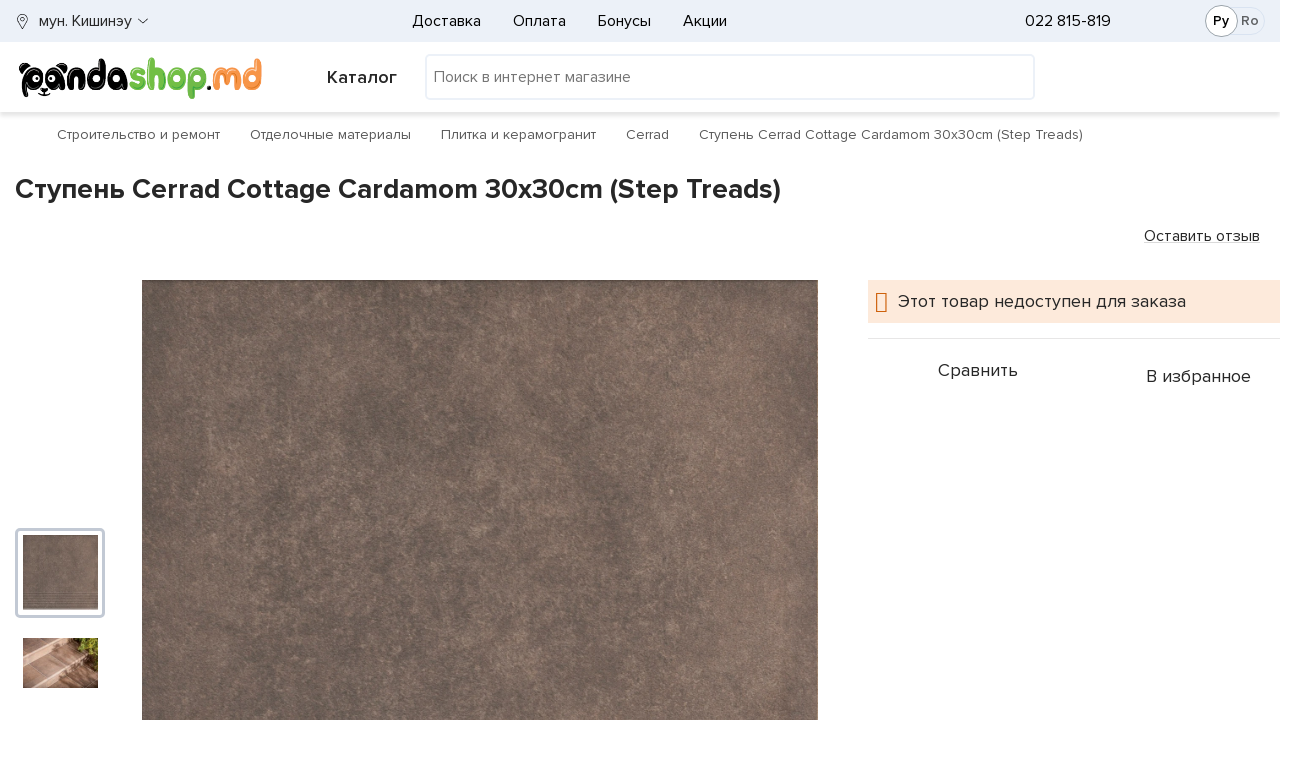

--- FILE ---
content_type: text/html; charset=utf-8
request_url: https://www.pandashop.md/ru/product/rrad-cottage-cardamom-30x30cm-step-treads-00631191/
body_size: 76707
content:

<!DOCTYPE html>
<html lang="ru" class="gtmLoaded">
<head>
    <!-- Google Tag Manager -->
    <script>
        (function (w, d, s, l, i) {
            w[l] = w[l] || []; w[l].push({
                'gtm.start':
                    new Date().getTime(), event: 'gtm.js'
            }); var f = d.getElementsByTagName(s)[0],
                j = d.createElement(s), dl = l != 'dataLayer' ? '&l=' + l : ''; j.async = true; j.src =
                    'https://www.googletagmanager.com/gtm.js?id=' + i + dl; f.parentNode.insertBefore(j, f);
        })(window, document, 'script', 'dataLayer', 'GTM-5TFDDTJ');
    </script>
    <!-- End Google Tag Manager -->
    <meta name="color-scheme" content="only light" /><meta http-equiv="Content-Type" content="text/html; charset=utf-8" /><meta http-equiv="X-UA-Compatible" content="IE=edge" /><meta content="width=device-width, initial-scale=1" name="viewport" /><meta name="format-detection" content="telephone=no" /><title>
	Ступень Cerrad Cottage Cardamom 30x30cm (Step Treads) — купить в Молдове | Pandashop.md
</title>
    <style>
/* critical for Default.master */
/* critical common css */
body,html{overflow-x:hidden}.body-inner,.card{flex-direction:column}.breadcrumb,.cleanList,.nav{list-style:none}.card-cashback,.card-price_curr,.card-price_old,.headerMain-phones a[href^=tel],.ratingStars-abs{white-space:nowrap}:root{color-scheme:only light}*,::after,::before{box-sizing:border-box}html{font-family:sans-serif;line-height:1.15;-webkit-text-size-adjust:100%;-webkit-tap-highlight-color:transparent;width:100vw}body{margin:0;font-size:1rem;line-height:1.5;text-align:left;background-color:#fff;font-family:ProximaNova-Reg}.card-price_curr,.h1,.h3,h1,h3{font-family:ProximaNova-Bold}.body-inner{display:flex;width:100%;min-height:100vh}[tabindex="-1"]:focus{outline:0!important}.container-fluid{width:100%;padding-right:15px;padding-left:15px;margin-right:auto;margin-left:auto}.container-fluid_wrapper>.container-fluid_inner{max-width:1600px;margin-left:auto;margin-right:auto}.wrapperDefault_inner{max-width:1370px;margin-left:auto;margin-right:auto}.row{display:flex;flex-wrap:wrap;margin-right:-15px;margin-left:-15px}.col,.col-1,.col-10,.col-11,.col-12,.col-2,.col-3,.col-3xl,.col-3xl-1,.col-3xl-10,.col-3xl-11,.col-3xl-12,.col-3xl-2,.col-3xl-3,.col-3xl-4,.col-3xl-5,.col-3xl-6,.col-3xl-7,.col-3xl-8,.col-3xl-9,.col-3xl-auto,.col-4,.col-4xl,.col-4xl-1,.col-4xl-10,.col-4xl-11,.col-4xl-12,.col-4xl-2,.col-4xl-3,.col-4xl-4,.col-4xl-5,.col-4xl-6,.col-4xl-7,.col-4xl-8,.col-4xl-9,.col-4xl-auto,.col-5,.col-6,.col-7,.col-8,.col-9,.col-auto,.col-lg,.col-lg-1,.col-lg-10,.col-lg-11,.col-lg-12,.col-lg-2,.col-lg-3,.col-lg-4,.col-lg-5,.col-lg-6,.col-lg-7,.col-lg-8,.col-lg-9,.col-lg-auto,.col-md,.col-md-1,.col-md-10,.col-md-11,.col-md-12,.col-md-2,.col-md-3,.col-md-4,.col-md-5,.col-md-6,.col-md-7,.col-md-8,.col-md-9,.col-md-auto,.col-sm,.col-sm-1,.col-sm-10,.col-sm-11,.col-sm-12,.col-sm-2,.col-sm-3,.col-sm-4,.col-sm-5,.col-sm-6,.col-sm-7,.col-sm-8,.col-sm-9,.col-sm-auto,.col-xl,.col-xl-1,.col-xl-10,.col-xl-11,.col-xl-12,.col-xl-2,.col-xl-3,.col-xl-4,.col-xl-5,.col-xl-6,.col-xl-7,.col-xl-8,.col-xl-9,.col-xl-auto,.col-xxl,.col-xxl-1,.col-xxl-10,.col-xxl-11,.col-xxl-12,.col-xxl-2,.col-xxl-3,.col-xxl-4,.col-xxl-5,.col-xxl-6,.col-xxl-7,.col-xxl-8,.col-xxl-9,.col-xxl-auto{position:relative;width:100%;padding-right:15px;padding-left:15px}.col,.col-auto{max-width:100%}.col{flex-basis:0;flex-grow:1}.col-auto{flex:0 0 auto;width:auto}.slick-slider.slick-dotted{margin-bottom:30px}a{text-decoration:none;background-color:transparent}.lnk,a,a:visited{color:#272727}.h1,.h2,.h3,.h4,.h5,.h6,h1,h2,h3,h4,h5,h6{margin-bottom:.5rem;line-height:1.2}.h1,h1{font-size:36px}.h3,h3{font-size:28px}.h5,h5{font-size:17px}.d-flex{display:flex!important}.flex-nowrap{flex-wrap:nowrap!important}.no-gutters{margin-right:0;margin-left:0}.no-gutters>.col,.no-gutters>[class*=col-]{padding-right:0;padding-left:0}.gutters-5px.row{margin-left:-5px;margin-right:-5px}.gutters-5px.row>[class^=col]{padding-left:5px;padding-right:5px}.pl-0,.pl-0px,.px-0,.px-0px{padding-left:0!important}.pr-0,.pr-0px,.px-0,.px-0px{padding-right:0!important}.ml-0,.ml-0px,.mx-0,.mx-0px{margin-left:0!important}.mr-0,.mr-0px,.mx-0,.mx-0px{margin-right:0!important}.fs-15{font-size:15px!important}.d-none,[hidden]{display:none!important}.align-items-center{align-items:center!important}.justify-content-between{justify-content:space-between!important}.nav{display:flex}.nav-link{padding:.5rem 1rem;display:block}.cleanList{margin:0;padding:0}table{width:100%}.headerMain-lang{margin-right:0;display:flex;max-width:80px;padding-right:0!important}.headerMain-lang-inner{border:1px solid #d9e3f1;width:60px;margin-left:auto;border-radius:50px;font-size:14px;height:28px;display:flex;align-items:center;justify-content:space-between;padding:0 7px 0 9px;position:relative;z-index:0}.headerMain-search .searchPnl{position:relative;width:100%}.headerMain-search .searchPnl-input{margin:0;padding:7px;border:none;width:100%;font-size:14px;min-height:42px}.headerMain-search .searchPnl-btn{position:absolute;right:0;background:0 0;border:none;font-size:1.3em;line-height:1;display:flex;align-items:center;justify-content:center}.headerMain-search-item{display:flex;align-items:center;margin-top:2px!important}.headerMain-row_1 .wrapperDefault_inner>.row{font-size:16px}.card-propertiesTbl,.catalogMenu-container,.catalogMenu-wrapper .startMenuForMob,.headerMain-phones,.headerMain-row_2 .wrapperDefault_inner>.row::before,.headerMain-userPnl .ico .kolvo,.popup-outer{display:none}.headerMain-logo img{max-width:190px}.headerMain-phones-extraPhone{opacity:0;z-index:-1;position:absolute;top:0;left:-30px;padding:52px 60px 25px;visibility:hidden}[data-main-phone]{visibility:hidden}.headerMain-phones-mainPhone{position:relative;margin-left:30px}.headerMain-barsCnt-link{font-size:18px;white-space:nowrap;margin-left:4px;display:flex;align-items:center}.headerMain-barsCnt-link .fa-bars{display:inline-block;margin-right:8px;width:20px}.catalogMenu-wrapper .startMenuForMob-close{visibility:hidden;position:absolute}.headerMain-userPnl{font-size:21px;max-width:max-content;position:relative}.profile-userMenu{list-style:none;text-align:left;position:absolute;top:100%}.headerMain-userPnl .profileIco{width:30px!important;height:30px}.headerMain-userPnl .profileIco img{display:block;width:100%;height:100%}.headerMain-userPnl .ico a{position:relative;display:block}.headerMain-userPnl .ico .kolvo:not(:empty){background-color:#ff892c;position:absolute;display:flex;align-items:center;justify-content:center;width:20px;height:20px;top:-8px;right:-10px;font-size:11px;border-radius:50%}.headerMain-row_2 .wrapperDefault_inner>.row>.col{display:flex;justify-content:space-between;align-items:center}.headerMain-search{flex-grow:3}.headerMain-row_1 .wrapperDefault_inner>.row::before,.headerMain-row_2 .wrapperDefault_inner>.row::before{position:absolute;content:"";top:0;height:100%;background-color:#ecf1f8;z-index:-1}.card-img-picture img[data-src]{opacity:0}.actionPage .h1,.actionPage h1,.h-lnkBack{margin-bottom:15px;line-height:1;font-size:27px}.breadcrumb-nav{margin-bottom:15px;position:relative}.breadcrumb{margin-bottom:1rem;padding:12px 0;background:0 0!important;font-size:14px;display:flex}.breadcrumb li{padding:0;margin:0 8px 0 0}.breadcrumb li::after{content:"";margin-left:8px;aspect-ratio:1;width:14px;display:inline-block;vertical-align:middle}.breadcrumb .fa-home{display:inline-block;width:12px;aspect-ratio:1}.cardsList{margin:0 0 30px;padding:0;display:flex;justify-content:space-between;flex-wrap:wrap}.card{display:flex;width:50%;margin-bottom:-1px;border-radius:0!important;border:0!important;background-color:transparent}.card-inner,.card-inner>a{flex-direction:column;display:flex}.card::before{border:1px solid rgba(0,0,0,.07);border-left-color:transparent;content:"";position:absolute;top:0;left:0;right:0;bottom:0;z-index:-1;background-color:#fff}.card-inner{height:100%;position:relative;padding-top:10px}.card-body{padding:15px;display:flex;flex-direction:column;flex:1}.card-price-inner{min-height:55px;display:flex;flex-direction:row;flex-wrap:wrap;align-items:flex-end}.card-labels{top:10px;left:15px;line-height:0;position:absolute;width:0}.ratingStars-abs,.tooltipCustom-root{position:relative}.card-img-top{display:flex;justify-content:center;align-items:center;height:150px}.card-img-picture{display:flex;height:100%;align-items:center;justify-content:center}.card-img-top img{max-height:100%;max-width:93%}.card-title{margin-bottom:.75rem;letter-spacing:-.003em}.card-title .lnk-txt{overflow:hidden;text-overflow:ellipsis;display:-webkit-box;display:-moz-box;-webkit-box-orient:vertical;-webkit-line-clamp:3;line-clamp:3;display:box}.cards-slick .card-title .lnk-txt{-webkit-line-clamp:2;line-clamp:2}.cards-slick .card-title{height:48px;overflow:hidden}.ratingStars-abs.ratingStars-small{height:16px}.ratingStars-abs{display:inline-block;line-height:1;display:flex;align-items:center}.card .lnk-reviews{font-size:14px;margin-left:10px;padding:5px 0}.card-footer{margin-top:auto;background-color:rgba(0,0,0,0)!important;border:none!important;padding:0!important}.cards-slick .card{margin-bottom:1px}.card-price_curr{font-size:18px;margin-top:-5px}.card-price_old{min-width:100%;margin-top:10px}.card-cashback{margin-bottom:17px;height:23px;line-height:1.3}.card-buttons{margin-top:7px;display:flex}.tooltipCustom-content{position:absolute;opacity:0;visibility:hidden}.btn{height:45px;display:inline-flex}.footerMain-bankCards .visa{width:46px}.footerMain-bankCards .mc{width:40px}.footerMain-bankCards img{width:100%;max-width:100%}.myLocation-inHeader,.myLocation-inHeader .myLocation-current{display:flex;align-items:center}.myLocation-inHeader .myLocation-current::before{content:"";display:inline-block;width:15px;height:18px;margin-right:9px}@media(min-width:768px){.card{width:33.33%}}@media(min-width:992px){.card{width:25%}}@media(max-width:991.98px){.headerMain{height:49px;z-index:17;position:fixed;top:0;width:100%}.headerMain-logo{text-align:center;border-bottom:1px solid #ccc}.headerMain-logo a{display:block;width:53px;height:48px;margin:auto;overflow:hidden;position:relative}.headerMain-logo a img{position:relative;top:5px;max-width:100%;height:38px;width:53px}.headerMain-userPnl{position:absolute!important;top:57px;padding:0;right:120px;z-index:21}.headerMain-userPnl .cartIco{position:absolute;top:-48px;right:-95px;z-index:0}.headerMain-smallMenu,.headerMain-userPnl .compareIco,.headerMain-userPnl .favorIco{display:none}.headerMain-barsCnt-link{position:relative;margin-top:-43px;height:32px;width:32px;display:block}.headerMain-search{position:absolute!important;top:0;right:45px;width:50px!important}.profile-userMenu{left:-200vw;right:auto;top:102px;width:calc(100vw - 85px)!important;height:calc(100vh - 103px)!important;overflow:auto;overflow-x:hidden;padding:0 15px!important;z-index:0}}@media(max-width:767.98px){.h1,h1{font-size:27px}.h3,h3{font-size:23px!important}.breadcrumb li{display:none}.breadcrumb li:nth-last-child(2){display:block;white-space:nowrap;text-overflow:ellipsis;overflow:hidden;margin:0;min-height:24px}.breadcrumb-nav::before{position:absolute;top:0;bottom:0;left:-15px;right:-15px;content:"";background-color:#f3f6fb;z-index:-1}.btn{font-size:1.2em}.cards-slickWrapper,.loadProdsToDemand-slickWrapper{overflow:hidden;margin-left:-15px;margin-right:-15px}.cards-slickWrapper .cardsList,.loadProdsToDemand-slickWrapper .cardsList{flex-wrap:nowrap;margin-bottom:0!important}.cards-slick{overflow:hidden;overflow-x:auto;display:flex}.cards-slick .card{min-width:50vw}.card-labels{top:5px;left:5px}.card-body{padding:5px 8px!important}.card-price{position:static}.card-cashback{margin-bottom:0}.card-cart,.card-compare,.card-favor{position:absolute;right:8px;height:33px;width:33px;opacity:0}.card-cart{bottom:35px}}@media(max-width:575.98px){.carousel-OnMain .slick-arrow{display:none!important}.actionPage .h1,.actionPage h1,.h-lnkBack{padding-top:15px}.body-inner{position:relative;padding-top:49px}.footerMain-oneList .nav{display:block;height:0;overflow:hidden}}@media(min-width:576px){.ml-sm-20px,.mx-sm-20px{margin-left:20px!important}.order-sm-last{order:13}.d-sm-flex{display:flex!important}}@media (min-width:768px){.w-md-100{width:100%!important}.mt-md-15px,.my-md-15px{margin-top:15px!important}.d-md-block{display:block!important}.col-md-auto{flex:0 0 auto;width:auto;max-width:100%}.actionPage .h1,.actionPage h1,.filterPage-row-title h1,.h-lnkBack{font-size:36px;margin-bottom:25px}.card-img-top{height:220px}.card-price_curr{font-size:21px}}@media (min-width:992px){.col-lg{flex-basis:0;flex-grow:1;max-width:100%}.d-lg-inline{display:inline!important}.headerMain-row_2 .wrapperDefault_inner .header_rowToSlide.slidingOnBigScreen{position:fixed;z-index:10;top:0;max-width:1400px}.headerMain-barsCnt{max-width:260px!important}.profile-userMenu{padding:0;overflow:hidden;opacity:0;height:0;width:0;right:0}.headerMain-logo{display:flex;align-items:center;justify-content:space-between;mix-blend-mode:multiply}.headerMain-userPnl{font-size:20px;min-width:230px;max-width:none}.headerMain-barsCnt-link span{font-family:ProximaNova-Semibold}.headerMain-row_1 .wrapperDefault_inner>.row{min-height:42px}.headerMain-row_1>.wrapperDefault_inner{position:relative}.headerMain-row_2 .wrapperDefault_inner,.headerMain-row_2 .wrapperDefault_inner>.row{min-height:70px}.headerMain-row_2 .wrapperDefault_inner .header_rowToSlide.slidingOnBigScreen .catalogMenu-container{max-height:calc(100vh - 70px);overflow:hidden}body.master-default .headerMain{height:112px}.headerMain-logo img{max-width:250px}.headerMain-smallMenu{display:flex;min-width:0;padding-left:15px;justify-content:center!important}.headerMain-phones{order:1;flex-basis:210px!important;justify-content:flex-start!important}.headerMain-lang{margin-right:15px;order:2}.col-lg-auto{flex:0 0 auto;width:auto;max-width:100%}.order-lg-0{order:0}.headerMain-row_1 .wrapperDefault_inner>.row::before{left:-15px;right:-15px;width:auto}.headerMain-row_2 .wrapperDefault_inner>.row::before{left:-15px;right:0;width:auto}}@media(min-width:1200px){.card{width:20%}.col-xl-auto{flex:0 0 auto;width:auto;max-width:100%}.order-xl-0{order:0}}@media(min-width:1400px){.headerMain-row_1 .wrapperDefault_inner>.row::before,.headerMain-row_2 .wrapperDefault_inner>.row::before{width:100vw;left:calc((100vw - 1353px)/ 2*-1);right:0}}@media(max-width:991.98px){.headerMain-row_1 .wrapperDefault_inner>.row{font-size:20px}.headerMain-search{min-width:calc(100% - 300px)}.footerMain-socials{width:60%;float:left}.headerMain-smallMenu,.wrapperDefault.headerMain-row_1 .wrapperDefault_inner .myLocation-inHeader,.wrapperDefault.headerMain-row_2 .wrapperDefault_inner .headerMain-barsCnt,.wrapperDefault.headerMain-row_2 .wrapperDefault_inner .headerMain-search,.wrapperDefault.headerMain-row_2 .wrapperDefault_inner .headerMain-userPnl{display:none}}
/* /critical media common css */





























	</style>
    
    <style>.oneProd-titleMain{font-size:20px;max-width:none}.oneProd-misc{padding:15px;align-items:center;justify-content:space-between}.oneProd-row_1{margin-bottom:50px}.oneProd-row_2{clear:both}.nav-tabs{border:none;font-size:14px;min-height:58px;margin:0;padding-left:0}.badge{display:inline-block;margin-bottom:3px;font-size:13px;padding:.25em .4em;font-weight:400;font-family:ProximaNova-Reg;white-space:nowrap}.oneProd-badges{position:absolute;width:0;left:0;top:0;right:0;line-height:1;z-index:1}.oneProd-badges .badge,.oneProd-badges>a{margin-right:5px;height:23px;line-height:1}.oneProd-photos-thumbnails-col{position:relative;max-width:90px!important;min-width:90px;display:flex;text-align:center;align-items:center}.oneProd-photos-fullscreen,.oneProd-photos-thumbnails-col:empty{display:none}.oneProd-photos-thumbnails-col:not(:empty)+.col{max-width:calc(100.1% - 105px);width:calc(100.1% - 105px);margin-left:15px}.oneProd-photos-galery{display:flex;align-items:center;flex-wrap:wrap;width:100%}.oneProd-photos-galery img[data-src]{opacity:0}.oneProd-photos-galery:not(.slick-initialized){display:flex;flex-wrap:nowrap;opacity:0}.oneProd-buyPnl-prices{display:flex;flex-wrap:wrap;align-items:flex-end;padding:23px 34px;border-radius:6px;margin-bottom:15px}.oneProd-deliveryWays{padding:15px 0}.oneProd-deliveryTbl{font-size:14px;text-align:left;margin-top:0;margin-bottom:30px}.oneProd-deliveryTbl td{padding-top:16px;padding-bottom:4px;vertical-align:bottom;white-space:nowrap}.oneProd-deliveryTbl td:first-child{width:100%}.oneProd-utils{padding:19px 0 15px;height:65px}.oneProd-page #aVendorLogo{display:flex;height:30px;width:110px;align-items:center;justify-content:flex-end}.oneProd-logo{display:block;margin-left:auto;max-height:30px;max-width:110px;position:absolute}.oneProd-modification-list{margin:10px 0 20px;padding:0;list-style:none;font-size:0;display:flex;flex-wrap:wrap;gap:10px}.oneProd-modification-list-item-inner{display:flex;padding:5px;min-width:58px}.oneProd-modification-list-color .oneProd-modification-list-item-inner{min-height:86px;min-width:86px;border:3px solid transparent;background-repeat:no-repeat}@media (max-width:991px){.oneProd-photos-galery:has([data-priority='1']){margin-bottom:50px!important}}@media (max-width:767px){.oneProd-titleMain{overflow:hidden;text-overflow:ellipsis;display:-webkit-box;display:-moz-box;-webkit-box-orient:vertical;-webkit-line-clamp:2;line-clamp:2;display:box}.oneProd-photos-thumbnails-col{display:none!important}.oneProd-photos-galery:not(.slick-initialized){overflow:hidden}.oneProd-photos-galery .a{min-width:calc(100vw - 30px);display:block;text-align:center;aspect-ratio:1/1.1}.oneProd-photos-galery .a picture{height:100%;display:flex;align-items:center;justify-content:center}.oneProd-photos-galery img{max-width:100%;max-height:100%}.slick-dots{margin:7px 0 0;padding:0;list-style:none;text-align:center;position:absolute;left:0;right:0}.oneProd-misc{margin-bottom:10px;order:-1;font-size:15px}}@media (max-width:425px){.oneProd-photos-galery .a{aspect-ratio:1/1.1}}@media (min-width:768px){.oneProd-titleMain{font-size:28px;margin-bottom:0;max-width:none}.oneProd-row_2{padding-top:15px}.nav-tabs{display:flex;font-size:18px}.oneProd-badges .badge,.oneProd-badges>a{height:25px;font-size:14px;margin-right:5px}.oneProd-deliveryTbl{font-size:16px}.oneProd-photos-galery,.oneProd-photos-picture{aspect-ratio:1}.oneProd-badges{width:auto;right:0}}@media (min-width:992px){.oneProd-row_1{margin-top:20px;display:block}.oneProd-photos-col{float:left;position:absolute}.oneProd-aside{float:right;z-index:1;padding-right:0;min-height:450px}.oneProd-photos-picture{max-width:94%;margin:auto}}@media (min-width:1200px){.oneProd-aside{position:sticky;top:70px}.oneProd-modification-list-color .oneProd-modification-list-item-inner{min-height:81px;min-width:81px}}
</style>
<link rel="preconnect" href="https://www.googletagmanager.com" crossorigin="" /><link rel="dns-prefetch" href="https://www.googletagmanager.com" /><link rel="dns-prefetch" href="https://analytics.google.com" /><link rel="dns-prefetch" href="https://www.google-analytics.com" /><link rel="dns-prefetch" href="https://www.google.com" /><link rel="dns-prefetch" href="https://googleads.g.doubleclick.net" /><link rel="dns-prefetch" href="https://cdn.jsdelivr.net" /><link rel="dns-prefetch" href="https://code.jquery.com" /><link rel="dns-prefetch" href="https://stackpath.bootstrapcdn.com" /><link rel="dns-prefetch" href="https://www.facebook.com" /><link rel="dns-prefetch" href="https://connect.facebook.net" /><link rel="preload" as="image" href="/i/panda_logo.svg" /><link rel="preload" href="/Content/fonts/ProximaNova-Semibold.woff2" as="font" type="font/woff2" crossorigin="anonymous" /><link rel="preload" href="/Content/fonts/ProximaNova-Reg.woff2" as="font" type="font/woff2" crossorigin="anonymous" /><link rel="preload" href="/Content/fonts/ProximaNova-Bold.woff2" as="font" type="font/woff2" crossorigin="anonymous" /><link fetchpriority="low" media="screen" rel="stylesheet" href="/css/bootstrap_maxminify.min.css?v=1" /><link rel="apple-touch-icon" sizes="180x180" href="/i/favicons/apple-touch-icon.png" /><link rel="icon" type="image/png" sizes="32x32" href="/i/favicons/favicon-32x32.png" /><link rel="icon" type="image/png" sizes="16x16" href="/i/favicons/favicon-16x16.png" /><link rel="manifest" href="/i/favicons/site.webmanifest" /><link rel="mask-icon" href="/i/favicons/safari-pinned-tab.svg" color="#fff" /><link rel="shortcut icon" href="/i/favicons/favicon.ico" /><meta name="msapplication-TileColor" content="#ffffff" /><meta name="msapplication-config" content="/i/favicons/browserconfig.xml" /><meta name="theme-color" content="#ffffff" /><meta name="thumbnail" content="https://cdn.pandashop.md/i/?i=/i/products/148/1485105.jpg&amp;w=282&amp;h=220" /><link rel="alternate" hreflang="ru-MD" href="https://www.pandashop.md/ru/product/rrad-cottage-cardamom-30x30cm-step-treads-00631191/" /><link rel="alternate" hreflang="ro-MD" href="https://www.pandashop.md/ro/product/rrad-cottage-cardamom-30x30cm-step-treads-00631191/" /><link rel="alternate" hreflang="x-default" href="https://www.pandashop.md/ru/product/rrad-cottage-cardamom-30x30cm-step-treads-00631191/" /><link rel="canonical" href="https://www.pandashop.md/ru/product/rrad-cottage-cardamom-30x30cm-step-treads-00631191/" /><meta content="https://www.pandashop.md/i/products/148/1485105.jpg" property="og:image" /><meta content="Ступень Cerrad Cottage Cardamom 30x30cm (Step Treads)" property="og:title" /><meta content="https://www.pandashop.md/ru/product/rrad-cottage-cardamom-30x30cm-step-treads-00631191/" property="og:url" /><meta content="website" property="og:type" /><meta content="ru_RU" property="og:locale" /><meta content="ro_RO" property="og:locale:alternate" /><meta name="description" content="Ступень Cerrad Cottage Cardamom 30x30cm (Step Treads). Доставка по Молдове — Pandashop.md" /><meta name="keywords" content="Ступень Cerrad Cottage Cardamom 30x30cm (Step Treads)" /></head>
<body class="master-default">
    <!-- Google Tag Manager (noscript) -->
    <noscript>
        <iframe src="https://www.googletagmanager.com/ns.html?id=GTM-5TFDDTJ"
            height="0" width="0" style="display: none; visibility: hidden"></iframe>
    </noscript>
    <!-- End Google Tag Manager (noscript) -->
    <div class="body-inner">
        
			
            <header class="headerMain" itemtype="https://schema.org/WPHeader" itemscope>
                <div class="container-fluid container-fluid_wrapper">
                    <div class="container-fluid_inner">
                        <div class="wrapperDefault headerMain-row_1">
                            <div class="wrapperDefault_inner">
                                <div class="row">

                                    <div class="col col-auto myLocation myLocation-inHeader">
                                        <div id="divMyLocation" class="myLocation-current" data-id="689910">
                                            <span class="myLocation-current-text">
                                                мун. Кишинэу
                                            </span>
                                        </div>
                                    </div>
                                    <div class="col col-lg-auto headerMain-phones justify-content-center align-items-center">
                                        <div class="headerMain-phones-inner">

                                            <a class="headerMain-phones-mainPhone" href="tel:022 815-819" data-main-phone="">
                                                022 815-819
                                            </a>
                                            <div class="headerMain-phones-extraPhone">
                                                <a href="tel:79815819">079 815-819</a>
<a href="tel:60815819">060 815-819</a>
<div class="hours">
<p>Пн - Пт:  8:00 - 19:00</p>
<p>Сб - Вс:  9:00 - 18:00</p>
</div>
                                            </div>
                                        </div>
                                    </div>
                                    <div class="col headerMain-smallMenu align-items-center order-sm-last order-lg-0">
                                        
<nav class="nav">
    
            <a class="nav-link" href="/ru/delivery/">
                Доставка
            </a>
        
            <a class="nav-link" href="/ru/payment/">
                Оплата
            </a>
        
            <a class="nav-link" href="/ru/bonus/">
                Бонусы
            </a>
        
            <a class="nav-link" href="/ru/actions/">
                Акции
            </a>
        
</nav>

                                    </div>
                                    <div class="col col-lg-auto headerMain-lang d-none d-lg-flex justify-content-between align-items-center">
                                        <div class="headerMain-lang-inner">
                                            <a id="hypRu" class="aspNetDisabled">Ру</a><a id="hypRo" href="/ro/product/rrad-cottage-cardamom-30x30cm-step-treads-00631191/">Ro</a>


                                            <span class="headerMain-lang-slider hidden"></span>
                                        </div>
                                    </div>
                                </div>
                            </div>
                        </div>
                        <div class="wrapperDefault headerMain-row_2">
                            <div class="wrapperDefault_inner">
                                <div class="row header_rowToSlide">
                                    <div class="col headerMain-logo">
                                        <a href="/">
                                            <picture>
                                                <source media="(min-width:992px)" srcset="/i/panda_logo.svg 1.5x, /i/panda_logo.svg 1x">
                                                <source media="(min-width:300px)" srcset="/i/panda_logo_mob.png 1.5x">
                                                <img width="275" height="51" src="/i/panda_logo.svg" alt="pandashop.md" title="pandashop.md" />
                                            </picture>
                                        </a>
                                    </div>
                                    <div class="col col-auto headerMain-barsCnt catalogMenu-wrapper" id="divCatalogMenu">
                                        <span class="headerMain-barsCnt-link"><i class="fas fa-bars"></i><span class="headerMain-barsCnt-link-text d-none d-lg-inline">Каталог</span></span>
                                        <div id="catalogMenu-container" class="catalogMenu-container">
                                            <ul class="catalogMenu-lvl_1" itemtype="https://schema.org/SiteNavigationElement" itemscope="">
                                                
                                                        <li class="item_lvl_1" data-id="464">
                                                            <a itemprop="url" href="/ru/catalog/electronics/" class="lnk_lvl lnk_lvl_1">
                                                                <span class="icon"></span>
                                                                <span itemprop="name">Электроника
                                                                    <span class="ptr"></span>
                                                                </span>
                                                            </a>
                                                            <ul class="catalogMenu-lvl_inner catalogMenu-lvl_2"><li class="item_lvl_2"><a class="lnk_lvl lnk_lvl_2" href="/ru/catalog/electronics/telephones/">Телефоны и связь</a><ul class="catalogMenu-lvl_inner catalogMenu-lvl_3"><li class="item_lvl_3"><span class="lnk"><span class="lnk_lvl lnk_lvl_3" onclick="GoToUrl('/ru/catalog/electronics/telephones/mobile/')">Мобильные телефоны</span></span></li><li class="item_lvl_3"><span class="lnk"><span class="lnk_lvl lnk_lvl_3" onclick="GoToUrl('/ru/catalog/electronics/telephones/dect_telefones/')">Радио телефоны</span></span></li><li class="item_lvl_3"><span class="lnk"><span class="lnk_lvl lnk_lvl_3" onclick="GoToUrl('/ru/catalog/electronics/telephones/corded_phones/')">Проводные телефоны</span></span></li><li class="item_lvl_3"><span class="lnk"><span class="lnk_lvl lnk_lvl_3" onclick="GoToUrl('/ru/catalog/electronics/telephones/speakerphones/')">Спикерфоны</span></span></li><li class="item_lvl_3"><span class="lnk"><span class="lnk_lvl lnk_lvl_3" onclick="GoToUrl('/ru/catalog/electronics/telephones/gps_navigator/')">GPS-навигаторы</span></span></li><li class="item_lvl_3"><span class="lnk"><span class="lnk_lvl lnk_lvl_3" onclick="GoToUrl('/ru/catalog/electronics/telephones/headset_for_mobile/')">Bluetooth-гарнитуры</span></span></li><li class="item_lvl_3"><span class="lnk"><span class="lnk_lvl lnk_lvl_3" onclick="GoToUrl('/ru/catalog/electronics/telephones/accessories/')">Аксессуары для телефонов</span></span><ul class="catalogMenu-lvl_inner catalogMenu-lvl_4"><li class="item_lvl_4"><span class="lnk"><span class="lnk_lvl lnk_lvl_4" onclick="GoToUrl('/ru/catalog/electronics/telephones/accessories/cases_for_mobile/')">Чехлы для мобильных</span></span></li><li class="item_lvl_4"><span class="lnk"><span class="lnk_lvl lnk_lvl_4" onclick="GoToUrl('/ru/catalog/electronics/telephones/accessories/charging/')">Зарядные устройства</span></span></li><li class="item_lvl_4"><span class="lnk"><span class="lnk_lvl lnk_lvl_4" onclick="GoToUrl('/ru/catalog/electronics/telephones/accessories/cables_and_connectors/')">USB кабели</span></span></li><li class="item_lvl_4"><span class="lnk"><span class="lnk_lvl lnk_lvl_4" onclick="GoToUrl('/ru/catalog/electronics/telephones/accessories/screen_protectors/')">Защитные стекла и пленки</span></span></li><li class="item_lvl_4"><span class="lnk"><span class="lnk_lvl lnk_lvl_4" onclick="GoToUrl('/ru/catalog/electronics/telephones/accessories/phone_holders/')">Держатели для телефонов</span></span></li></ul></li></ul></li><li class="item_lvl_2"><a class="lnk_lvl lnk_lvl_2" href="/ru/catalog/electronics/orgtech/">Компьютеры</a><ul class="catalogMenu-lvl_inner catalogMenu-lvl_3"><li class="item_lvl_3"><span class="lnk"><span class="lnk_lvl lnk_lvl_3" onclick="GoToUrl('/ru/catalog/electronics/orgtech/tablet_pc/')">Планшеты</span></span></li><li class="item_lvl_3"><span class="lnk"><span class="lnk_lvl lnk_lvl_3" onclick="GoToUrl('/ru/catalog/electronics/orgtech/notebooks/')">Ноутбуки</span></span></li><li class="item_lvl_3"><span class="lnk"><span class="lnk_lvl lnk_lvl_3" onclick="GoToUrl('/ru/catalog/electronics/orgtech/desktop_pc/')">Системные блоки</span></span></li><li class="item_lvl_3"><span class="lnk"><span class="lnk_lvl lnk_lvl_3" onclick="GoToUrl('/ru/catalog/electronics/orgtech/all_in_one_pc/')">Моноблоки</span></span></li><li class="item_lvl_3"><span class="lnk"><span class="lnk_lvl lnk_lvl_3" onclick="GoToUrl('/ru/catalog/electronics/orgtech/monitors/')">Мониторы</span></span></li><li class="item_lvl_3"><span class="lnk"><span class="lnk_lvl lnk_lvl_3" onclick="GoToUrl('/ru/catalog/electronics/orgtech/brackets_for_monitors/')">Кронштейны для мониторов</span></span></li><li class="item_lvl_3"><span class="lnk"><span class="lnk_lvl lnk_lvl_3" onclick="GoToUrl('/ru/catalog/electronics/orgtech/pc_components/')">Комплектующие</span></span><ul class="catalogMenu-lvl_inner catalogMenu-lvl_4"><li class="item_lvl_4"><span class="lnk"><span class="lnk_lvl lnk_lvl_4" onclick="GoToUrl('/ru/catalog/electronics/orgtech/pc_components/cooling_systems/')">Кулеры для процессора</span></span></li><li class="item_lvl_4"><span class="lnk"><span class="lnk_lvl lnk_lvl_4" onclick="GoToUrl('/ru/catalog/electronics/orgtech/pc_components/thermal_paste/')">Термопасты</span></span></li><li class="item_lvl_4"><span class="lnk"><span class="lnk_lvl lnk_lvl_4" onclick="GoToUrl('/ru/catalog/electronics/orgtech/pc_components/case_fans/')">Вентиляторы для корпуса</span></span></li><li class="item_lvl_4"><span class="lnk"><span class="lnk_lvl lnk_lvl_4" onclick="GoToUrl('/ru/catalog/electronics/orgtech/pc_components/processors/')">Процессоры</span></span></li><li class="item_lvl_4"><span class="lnk"><span class="lnk_lvl lnk_lvl_4" onclick="GoToUrl('/ru/catalog/electronics/orgtech/pc_components/motherboards/')">Материнские платы</span></span></li><li class="item_lvl_4"><span class="lnk"><span class="lnk_lvl lnk_lvl_4" onclick="GoToUrl('/ru/catalog/electronics/orgtech/pc_components/ram/')">Оперативная память</span></span></li><li class="item_lvl_4"><span class="lnk"><span class="lnk_lvl lnk_lvl_4" onclick="GoToUrl('/ru/catalog/electronics/orgtech/pc_components/ssd_drives/')">SSD накопители</span></span></li><li class="item_lvl_4"><span class="lnk"><span class="lnk_lvl lnk_lvl_4" onclick="GoToUrl('/ru/catalog/electronics/orgtech/pc_components/hard_drives/')">Жесткие диски</span></span></li><li class="item_lvl_4"><span class="lnk"><span class="lnk_lvl lnk_lvl_4" onclick="GoToUrl('/ru/catalog/electronics/orgtech/pc_components/vga_cards/')">Видеокарты</span></span></li><li class="item_lvl_4"><span class="lnk"><span class="lnk_lvl lnk_lvl_4" onclick="GoToUrl('/ru/catalog/electronics/orgtech/pc_components/sound_cards/')">Звуковые карты</span></span></li><li class="item_lvl_4"><span class="lnk"><span class="lnk_lvl lnk_lvl_4" onclick="GoToUrl('/ru/catalog/electronics/orgtech/pc_components/odd/')">Оптические приводы</span></span></li><li class="item_lvl_4"><span class="lnk"><span class="lnk_lvl lnk_lvl_4" onclick="GoToUrl('/ru/catalog/electronics/orgtech/pc_components/cases/')">Корпуса для ПК</span></span></li><li class="item_lvl_4"><span class="lnk"><span class="lnk_lvl lnk_lvl_4" onclick="GoToUrl('/ru/catalog/electronics/orgtech/pc_components/power_supplies/')">Блоки питания</span></span></li></ul></li><li class="item_lvl_3"><span class="lnk"><span class="lnk_lvl lnk_lvl_3" onclick="GoToUrl('/ru/catalog/electronics/orgtech/network_equipment/')">Сетевое оборудование</span></span><ul class="catalogMenu-lvl_inner catalogMenu-lvl_4"><li class="item_lvl_4"><span class="lnk"><span class="lnk_lvl lnk_lvl_4" onclick="GoToUrl('/ru/catalog/electronics/orgtech/network_equipment/access_points/')">Точки доступа</span></span></li><li class="item_lvl_4"><span class="lnk"><span class="lnk_lvl lnk_lvl_4" onclick="GoToUrl('/ru/catalog/electronics/orgtech/network_equipment/wireless_routers/')">Беспроводные маршрутизаторы</span></span></li><li class="item_lvl_4"><span class="lnk"><span class="lnk_lvl lnk_lvl_4" onclick="GoToUrl('/ru/catalog/electronics/orgtech/network_equipment/routers/')">Маршрутизаторы</span></span></li><li class="item_lvl_4"><span class="lnk"><span class="lnk_lvl lnk_lvl_4" onclick="GoToUrl('/ru/catalog/electronics/orgtech/network_equipment/network_adapters/')">Сетевые адаптеры</span></span></li><li class="item_lvl_4"><span class="lnk"><span class="lnk_lvl lnk_lvl_4" onclick="GoToUrl('/ru/catalog/electronics/orgtech/network_equipment/switches/')">Коммутаторы</span></span></li><li class="item_lvl_4"><span class="lnk"><span class="lnk_lvl lnk_lvl_4" onclick="GoToUrl('/ru/catalog/electronics/orgtech/network_equipment/network_cables/')">Сетевые кабели</span></span></li><li class="item_lvl_4"><span class="lnk"><span class="lnk_lvl lnk_lvl_4" onclick="GoToUrl('/ru/catalog/electronics/orgtech/network_equipment/poe_equipment/')">PoE оборудование</span></span><ul class="catalogMenu-lvl_inner catalogMenu-lvl_5"><li class="item_lvl_5"><span class="lnk"><span class="lnk_lvl lnk_lvl_5" onclick="GoToUrl('/ru/catalog/electronics/orgtech/network_equipment/poe_equipment/poe_injectors/')">Инжекторы PoE</span></span></li></ul></li><li class="item_lvl_4"><span class="lnk"><span class="lnk_lvl lnk_lvl_4" onclick="GoToUrl('/ru/catalog/electronics/orgtech/network_equipment/antennas/')">Антенны</span></span></li><li class="item_lvl_4"><span class="lnk"><span class="lnk_lvl lnk_lvl_4" onclick="GoToUrl('/ru/catalog/electronics/orgtech/network_equipment/signal_amplifiers/')">Усилители сигнала</span></span></li><li class="item_lvl_4"><span class="lnk"><span class="lnk_lvl lnk_lvl_4" onclick="GoToUrl('/ru/catalog/electronics/orgtech/network_equipment/network_attached_storages/')">Сетевые хранилища (NAS)</span></span></li><li class="item_lvl_4"><span class="lnk"><span class="lnk_lvl lnk_lvl_4" onclick="GoToUrl('/ru/catalog/electronics/orgtech/network_equipment/server_equipment/')">Серверное оборудование</span></span><ul class="catalogMenu-lvl_inner catalogMenu-lvl_5"><li class="item_lvl_5"><span class="lnk"><span class="lnk_lvl lnk_lvl_5" onclick="GoToUrl('/ru/catalog/electronics/orgtech/network_equipment/server_equipment/hdd_cage/')">Внешние корпуса для HDD</span></span></li><li class="item_lvl_5"><span class="lnk"><span class="lnk_lvl lnk_lvl_5" onclick="GoToUrl('/ru/catalog/electronics/orgtech/network_equipment/server_equipment/server_racks/')">Серверные шкафы</span></span></li></ul></li><li class="item_lvl_4"><span class="lnk"><span class="lnk_lvl lnk_lvl_4" onclick="GoToUrl('/ru/catalog/electronics/orgtech/network_equipment/ip_phones/')">IP-телефоны</span></span></li><li class="item_lvl_4"><span class="lnk"><span class="lnk_lvl lnk_lvl_4" onclick="GoToUrl('/ru/catalog/electronics/orgtech/network_equipment/kvm_switches/')">KVM-переключатели</span></span></li><li class="item_lvl_4"><span class="lnk"><span class="lnk_lvl lnk_lvl_4" onclick="GoToUrl('/ru/catalog/electronics/orgtech/network_equipment/powerline_devices/')">Устройства Powerline</span></span></li></ul></li><li class="item_lvl_3"><span class="lnk"><span class="lnk_lvl lnk_lvl_3" onclick="GoToUrl('/ru/catalog/electronics/orgtech/input_devices/')">Устройства ввода</span></span><ul class="catalogMenu-lvl_inner catalogMenu-lvl_4"><li class="item_lvl_4"><span class="lnk"><span class="lnk_lvl lnk_lvl_4" onclick="GoToUrl('/ru/catalog/electronics/orgtech/input_devices/mouses/')">Мыши</span></span></li><li class="item_lvl_4"><span class="lnk"><span class="lnk_lvl lnk_lvl_4" onclick="GoToUrl('/ru/catalog/electronics/orgtech/input_devices/keyboards/')">Клавиатуры</span></span></li><li class="item_lvl_4"><span class="lnk"><span class="lnk_lvl lnk_lvl_4" onclick="GoToUrl('/ru/catalog/electronics/orgtech/input_devices/sets/')">Комплекты</span></span></li><li class="item_lvl_4"><span class="lnk"><span class="lnk_lvl lnk_lvl_4" onclick="GoToUrl('/ru/catalog/electronics/orgtech/input_devices/gaming_wheels/')">Игровые рули</span></span></li><li class="item_lvl_4"><span class="lnk"><span class="lnk_lvl lnk_lvl_4" onclick="GoToUrl('/ru/catalog/electronics/orgtech/input_devices/pen_tablet/')">Графические планшеты</span></span></li><li class="item_lvl_4"><span class="lnk"><span class="lnk_lvl lnk_lvl_4" onclick="GoToUrl('/ru/catalog/electronics/orgtech/input_devices/gamepad/')">Геймпады</span></span></li></ul></li><li class="item_lvl_3"><span class="lnk"><span class="lnk_lvl lnk_lvl_3" onclick="GoToUrl('/ru/catalog/electronics/orgtech/multimedia/')">Мультимедия</span></span><ul class="catalogMenu-lvl_inner catalogMenu-lvl_4"><li class="item_lvl_4"><span class="lnk"><span class="lnk_lvl lnk_lvl_4" onclick="GoToUrl('/ru/catalog/electronics/orgtech/multimedia/webcams/')">Вебкамеры</span></span></li><li class="item_lvl_4"><span class="lnk"><span class="lnk_lvl lnk_lvl_4" onclick="GoToUrl('/ru/catalog/electronics/orgtech/multimedia/speakers/')">Компьютерные колонки</span></span></li></ul></li><li class="item_lvl_3"><span class="lnk"><span class="lnk_lvl lnk_lvl_3" onclick="GoToUrl('/ru/catalog/electronics/orgtech/usb_drives/')">Информационные носители</span></span><ul class="catalogMenu-lvl_inner catalogMenu-lvl_4"><li class="item_lvl_4"><span class="lnk"><span class="lnk_lvl lnk_lvl_4" onclick="GoToUrl('/ru/catalog/electronics/orgtech/usb_drives/external_ssd/')">Внешние SSD</span></span></li><li class="item_lvl_4"><span class="lnk"><span class="lnk_lvl lnk_lvl_4" onclick="GoToUrl('/ru/catalog/electronics/orgtech/usb_drives/flash_drives/')">Флеш-накопители</span></span></li><li class="item_lvl_4"><span class="lnk"><span class="lnk_lvl lnk_lvl_4" onclick="GoToUrl('/ru/catalog/electronics/orgtech/usb_drives/external_hdd/')">Внешние жесткие диски</span></span></li><li class="item_lvl_4"><span class="lnk"><span class="lnk_lvl lnk_lvl_4" onclick="GoToUrl('/ru/catalog/electronics/orgtech/usb_drives/rack_extern/')">Внешние боксы</span></span></li></ul></li><li class="item_lvl_3"><span class="lnk"><span class="lnk_lvl lnk_lvl_3" onclick="GoToUrl('/ru/catalog/electronics/orgtech/servers/')">Серверы</span></span></li><li class="item_lvl_3"><span class="lnk"><span class="lnk_lvl lnk_lvl_3" onclick="GoToUrl('/ru/catalog/electronics/orgtech/batteries_for_notebooks/')">Аккумуляторы для ноутбуков</span></span></li><li class="item_lvl_3"><span class="lnk"><span class="lnk_lvl lnk_lvl_3" onclick="GoToUrl('/ru/catalog/electronics/orgtech/it_accesories/')">Компьютерные аксессуары</span></span><ul class="catalogMenu-lvl_inner catalogMenu-lvl_4"><li class="item_lvl_4"><span class="lnk"><span class="lnk_lvl lnk_lvl_4" onclick="GoToUrl('/ru/catalog/electronics/orgtech/it_accesories/laptop_tables/')">Столики для ноутбуков</span></span></li><li class="item_lvl_4"><span class="lnk"><span class="lnk_lvl lnk_lvl_4" onclick="GoToUrl('/ru/catalog/electronics/orgtech/it_accesories/notebook_bags/')">Сумки для ноутбуков</span></span></li><li class="item_lvl_4"><span class="lnk"><span class="lnk_lvl lnk_lvl_4" onclick="GoToUrl('/ru/catalog/electronics/orgtech/it_accesories/cooling_pads/')">Охлаждающие подставки</span></span></li><li class="item_lvl_4"><span class="lnk"><span class="lnk_lvl lnk_lvl_4" onclick="GoToUrl('/ru/catalog/electronics/orgtech/it_accesories/tablets_covers/')">Чехлы для планшетов</span></span></li><li class="item_lvl_4"><span class="lnk"><span class="lnk_lvl lnk_lvl_4" onclick="GoToUrl('/ru/catalog/electronics/orgtech/it_accesories/covers_for_notebooks/')">Чехлы для ноутбуков</span></span></li><li class="item_lvl_4"><span class="lnk"><span class="lnk_lvl lnk_lvl_4" onclick="GoToUrl('/ru/catalog/electronics/orgtech/it_accesories/styluses/')">Стилусы</span></span></li><li class="item_lvl_4"><span class="lnk"><span class="lnk_lvl lnk_lvl_4" onclick="GoToUrl('/ru/catalog/electronics/orgtech/it_accesories/mousepads/')">Коврики для мыши</span></span></li><li class="item_lvl_4"><span class="lnk"><span class="lnk_lvl lnk_lvl_4" onclick="GoToUrl('/ru/catalog/electronics/orgtech/it_accesories/chair_mats/')">Коврики под кресло</span></span></li><li class="item_lvl_4"><span class="lnk"><span class="lnk_lvl lnk_lvl_4" onclick="GoToUrl('/ru/catalog/electronics/orgtech/it_accesories/cables/')">Мультимедиа кабели</span></span></li><li class="item_lvl_4"><span class="lnk"><span class="lnk_lvl lnk_lvl_4" onclick="GoToUrl('/ru/catalog/electronics/orgtech/it_accesories/headphone_stands/')">Подставки для наушников</span></span></li><li class="item_lvl_4"><span class="lnk"><span class="lnk_lvl lnk_lvl_4" onclick="GoToUrl('/ru/catalog/electronics/orgtech/it_accesories/adapters/')">Переходники</span></span></li><li class="item_lvl_4"><span class="lnk"><span class="lnk_lvl lnk_lvl_4" onclick="GoToUrl('/ru/catalog/electronics/orgtech/it_accesories/bluetooth_adapters/')">Bluetooth адаптеры</span></span></li><li class="item_lvl_4"><span class="lnk"><span class="lnk_lvl lnk_lvl_4" onclick="GoToUrl('/ru/catalog/electronics/orgtech/it_accesories/splitters/')">Разветвители</span></span></li><li class="item_lvl_4"><span class="lnk"><span class="lnk_lvl lnk_lvl_4" onclick="GoToUrl('/ru/catalog/electronics/orgtech/it_accesories/docking_stations/')">Док-станции</span></span></li><li class="item_lvl_4"><span class="lnk"><span class="lnk_lvl lnk_lvl_4" onclick="GoToUrl('/ru/catalog/electronics/orgtech/it_accesories/holders_for_cables/')">Держатели для кабелей</span></span></li><li class="item_lvl_4"><span class="lnk"><span class="lnk_lvl lnk_lvl_4" onclick="GoToUrl('/ru/catalog/electronics/orgtech/it_accesories/chargers_for_laptops/')">Зарядки для ноутбуков</span></span></li><li class="item_lvl_4"><span class="lnk"><span class="lnk_lvl lnk_lvl_4" onclick="GoToUrl('/ru/catalog/electronics/orgtech/it_accesories/computer_glasses/')">Очки для компьютера</span></span></li></ul></li></ul></li><li class="item_lvl_2"><a class="lnk_lvl lnk_lvl_2" href="/ru/catalog/electronics/tv/">Телевизоры и проекторы</a><ul class="catalogMenu-lvl_inner catalogMenu-lvl_3"><li class="item_lvl_3"><span class="lnk"><span class="lnk_lvl lnk_lvl_3" onclick="GoToUrl('/ru/catalog/electronics/tv/tv/')">Телевизоры</span></span></li><li class="item_lvl_3"><span class="lnk"><span class="lnk_lvl lnk_lvl_3" onclick="GoToUrl('/ru/catalog/electronics/tv/projectors/')">Проекторы</span></span></li><li class="item_lvl_3"><span class="lnk"><span class="lnk_lvl lnk_lvl_3" onclick="GoToUrl('/ru/catalog/electronics/tv/projection_screens/')">Экраны для проекторов</span></span></li><li class="item_lvl_3"><span class="lnk"><span class="lnk_lvl lnk_lvl_3" onclick="GoToUrl('/ru/catalog/electronics/tv/ceiling_mounts/')">Крепления для проекторов</span></span></li><li class="item_lvl_3"><span class="lnk"><span class="lnk_lvl lnk_lvl_3" onclick="GoToUrl('/ru/catalog/electronics/tv/tables_for_projectors/')">Столики для проекторов</span></span></li><li class="item_lvl_3"><span class="lnk"><span class="lnk_lvl lnk_lvl_3" onclick="GoToUrl('/ru/catalog/electronics/tv/remote_controls/')">Пульты ДУ</span></span></li><li class="item_lvl_3"><span class="lnk"><span class="lnk_lvl lnk_lvl_3" onclick="GoToUrl('/ru/catalog/electronics/tv/presenters/')">Презентеры</span></span></li><li class="item_lvl_3"><span class="lnk"><span class="lnk_lvl lnk_lvl_3" onclick="GoToUrl('/ru/catalog/electronics/tv/wall_brackets/')">Кронштейны для телевизоров</span></span></li><li class="item_lvl_3"><span class="lnk"><span class="lnk_lvl lnk_lvl_3" onclick="GoToUrl('/ru/catalog/electronics/tv/floor_tv_stands/')">Напольные стойки для ТВ</span></span></li><li class="item_lvl_3"><span class="lnk"><span class="lnk_lvl lnk_lvl_3" onclick="GoToUrl('/ru/catalog/electronics/tv/smart_tv_modules/')">Smart TV модули</span></span></li></ul></li><li class="item_lvl_2"><a class="lnk_lvl lnk_lvl_2" href="/ru/catalog/electronics/photo_video/">Фото-Видео техника</a><ul class="catalogMenu-lvl_inner catalogMenu-lvl_3"><li class="item_lvl_3"><span class="lnk"><span class="lnk_lvl lnk_lvl_3" onclick="GoToUrl('/ru/catalog/electronics/photo_video/photo_cameras/')">Фотоаппараты</span></span></li><li class="item_lvl_3"><span class="lnk"><span class="lnk_lvl lnk_lvl_3" onclick="GoToUrl('/ru/catalog/electronics/photo_video/video/')">Видеокамеры</span></span></li><li class="item_lvl_3"><span class="lnk"><span class="lnk_lvl lnk_lvl_3" onclick="GoToUrl('/ru/catalog/electronics/photo_video/lenses/')">Объективы</span></span></li><li class="item_lvl_3"><span class="lnk"><span class="lnk_lvl lnk_lvl_3" onclick="GoToUrl('/ru/catalog/electronics/photo_video/optic_equipment/')">Оптическое оборудование</span></span><ul class="catalogMenu-lvl_inner catalogMenu-lvl_4"><li class="item_lvl_4"><span class="lnk"><span class="lnk_lvl lnk_lvl_4" onclick="GoToUrl('/ru/catalog/electronics/photo_video/optic_equipment/binoculars/')">Бинокли</span></span></li><li class="item_lvl_4"><span class="lnk"><span class="lnk_lvl lnk_lvl_4" onclick="GoToUrl('/ru/catalog/electronics/photo_video/optic_equipment/telescopes/')">Телескопы</span></span></li><li class="item_lvl_4"><span class="lnk"><span class="lnk_lvl lnk_lvl_4" onclick="GoToUrl('/ru/catalog/electronics/photo_video/optic_equipment/spotting_scope/')">Зрительные трубы</span></span></li><li class="item_lvl_4"><span class="lnk"><span class="lnk_lvl lnk_lvl_4" onclick="GoToUrl('/ru/catalog/electronics/photo_video/optic_equipment/microscopes/')">Микроскопы</span></span></li></ul></li><li class="item_lvl_3"><span class="lnk"><span class="lnk_lvl lnk_lvl_3" onclick="GoToUrl('/ru/catalog/electronics/photo_video/studio_equipment/')">Оборудование для фотостудий</span></span><ul class="catalogMenu-lvl_inner catalogMenu-lvl_4"><li class="item_lvl_4"><span class="lnk"><span class="lnk_lvl lnk_lvl_4" onclick="GoToUrl('/ru/catalog/electronics/photo_video/studio_equipment/ring_lamps/')">Кольцевые лампы</span></span></li><li class="item_lvl_4"><span class="lnk"><span class="lnk_lvl lnk_lvl_4" onclick="GoToUrl('/ru/catalog/electronics/photo_video/studio_equipment/studio_backgrounds/')">Фоны</span></span></li><li class="item_lvl_4"><span class="lnk"><span class="lnk_lvl lnk_lvl_4" onclick="GoToUrl('/ru/catalog/electronics/photo_video/studio_equipment/studio_umbrellas/')">Зонты студийные</span></span></li></ul></li><li class="item_lvl_3"><span class="lnk"><span class="lnk_lvl lnk_lvl_3" onclick="GoToUrl('/ru/catalog/electronics/photo_video/photo-video_accessories/')">Аксессуары фото-видео</span></span><ul class="catalogMenu-lvl_inner catalogMenu-lvl_4"><li class="item_lvl_4"><span class="lnk"><span class="lnk_lvl lnk_lvl_4" onclick="GoToUrl('/ru/catalog/electronics/photo_video/photo-video_accessories/memory_cards/')">Карты памяти</span></span></li><li class="item_lvl_4"><span class="lnk"><span class="lnk_lvl lnk_lvl_4" onclick="GoToUrl('/ru/catalog/electronics/photo_video/photo-video_accessories/photo_video_bags/')">Сумки и чехлы</span></span></li><li class="item_lvl_4"><span class="lnk"><span class="lnk_lvl lnk_lvl_4" onclick="GoToUrl('/ru/catalog/electronics/photo_video/photo-video_accessories/flashguns/')">Вспышки</span></span></li><li class="item_lvl_4"><span class="lnk"><span class="lnk_lvl lnk_lvl_4" onclick="GoToUrl('/ru/catalog/electronics/photo_video/photo-video_accessories/tripods/')">Штативы фото-видео</span></span></li><li class="item_lvl_4"><span class="lnk"><span class="lnk_lvl lnk_lvl_4" onclick="GoToUrl('/ru/catalog/electronics/photo_video/photo-video_accessories/lens_filters/')">Светофильтры</span></span></li><li class="item_lvl_4"><span class="lnk"><span class="lnk_lvl lnk_lvl_4" onclick="GoToUrl('/ru/catalog/electronics/photo_video/photo-video_accessories/batteries/')">Аккумуляторы для фото и видеокамер</span></span></li><li class="item_lvl_4"><span class="lnk"><span class="lnk_lvl lnk_lvl_4" onclick="GoToUrl('/ru/catalog/electronics/photo_video/photo-video_accessories/battery_grips/')">Батарейные блоки</span></span></li><li class="item_lvl_4"><span class="lnk"><span class="lnk_lvl lnk_lvl_4" onclick="GoToUrl('/ru/catalog/electronics/photo_video/photo-video_accessories/chargers/')">Зарядные устройства</span></span></li><li class="item_lvl_4"><span class="lnk"><span class="lnk_lvl lnk_lvl_4" onclick="GoToUrl('/ru/catalog/electronics/photo_video/photo-video_accessories/reflectors/')">Отражатели</span></span></li><li class="item_lvl_4"><span class="lnk"><span class="lnk_lvl lnk_lvl_4" onclick="GoToUrl('/ru/catalog/electronics/photo_video/photo-video_accessories/cardreaders/')">Картридеры</span></span></li><li class="item_lvl_4"><span class="lnk"><span class="lnk_lvl lnk_lvl_4" onclick="GoToUrl('/ru/catalog/electronics/photo_video/photo-video_accessories/mounts/')">Крепления</span></span></li><li class="item_lvl_4"><span class="lnk"><span class="lnk_lvl lnk_lvl_4" onclick="GoToUrl('/ru/catalog/electronics/photo_video/photo-video_accessories/lens_hoods/')">Бленды</span></span></li><li class="item_lvl_4"><span class="lnk"><span class="lnk_lvl lnk_lvl_4" onclick="GoToUrl('/ru/catalog/electronics/photo_video/photo-video_accessories/stabilizers/')">Стабилизаторы</span></span></li></ul></li></ul></li><li class="item_lvl_2"><a class="lnk_lvl lnk_lvl_2" href="/ru/catalog/electronics/office_equipment/">Оргтехника</a><ul class="catalogMenu-lvl_inner catalogMenu-lvl_3"><li class="item_lvl_3"><span class="lnk"><span class="lnk_lvl lnk_lvl_3" onclick="GoToUrl('/ru/catalog/electronics/office_equipment/printers/')">Принтеры</span></span></li><li class="item_lvl_3"><span class="lnk"><span class="lnk_lvl lnk_lvl_3" onclick="GoToUrl('/ru/catalog/electronics/office_equipment/mfd/')">МФУ</span></span></li><li class="item_lvl_3"><span class="lnk"><span class="lnk_lvl lnk_lvl_3" onclick="GoToUrl('/ru/catalog/electronics/office_equipment/plotters/')">Плоттеры</span></span></li><li class="item_lvl_3"><span class="lnk"><span class="lnk_lvl lnk_lvl_3" onclick="GoToUrl('/ru/catalog/electronics/office_equipment/scanner/')">Сканеры</span></span></li><li class="item_lvl_3"><span class="lnk"><span class="lnk_lvl lnk_lvl_3" onclick="GoToUrl('/ru/catalog/electronics/office_equipment/3d_printers/')">3D-Принтеры</span></span></li><li class="item_lvl_3"><span class="lnk"><span class="lnk_lvl lnk_lvl_3" onclick="GoToUrl('/ru/catalog/electronics/office_equipment/compact_photo_printers/')">Компактные фотопринтеры</span></span></li><li class="item_lvl_3"><span class="lnk"><span class="lnk_lvl lnk_lvl_3" onclick="GoToUrl('/ru/catalog/electronics/office_equipment/filaments_for_3d_printing/')">Филаменты для 3D печати</span></span></li><li class="item_lvl_3"><span class="lnk"><span class="lnk_lvl lnk_lvl_3" onclick="GoToUrl('/ru/catalog/electronics/office_equipment/consumables_for_office_equipment/')">Расходные материалы к оргтехнике</span></span><ul class="catalogMenu-lvl_inner catalogMenu-lvl_4"><li class="item_lvl_4"><span class="lnk"><span class="lnk_lvl lnk_lvl_4" onclick="GoToUrl('/ru/catalog/electronics/office_equipment/consumables_for_office_equipment/cartridges_for_printers/')">Картриджи к принтерам</span></span></li><li class="item_lvl_4"><span class="lnk"><span class="lnk_lvl lnk_lvl_4" onclick="GoToUrl('/ru/catalog/electronics/office_equipment/consumables_for_office_equipment/toners/')">Тонеры</span></span></li><li class="item_lvl_4"><span class="lnk"><span class="lnk_lvl lnk_lvl_4" onclick="GoToUrl('/ru/catalog/electronics/office_equipment/consumables_for_office_equipment/ink/')">Чернила</span></span></li><li class="item_lvl_4"><span class="lnk"><span class="lnk_lvl lnk_lvl_4" onclick="GoToUrl('/ru/catalog/electronics/office_equipment/consumables_for_office_equipment/tanks_for_used_ink/')">Ёмкости для отработанных чернил</span></span></li><li class="item_lvl_4"><span class="lnk"><span class="lnk_lvl lnk_lvl_4" onclick="GoToUrl('/ru/catalog/electronics/office_equipment/consumables_for_office_equipment/photo_paper/')">Фотобумага</span></span></li><li class="item_lvl_4"><span class="lnk"><span class="lnk_lvl lnk_lvl_4" onclick="GoToUrl('/ru/catalog/electronics/office_equipment/consumables_for_office_equipment/printing_paper/')">Бумага для печати</span></span></li><li class="item_lvl_4"><span class="lnk"><span class="lnk_lvl lnk_lvl_4" onclick="GoToUrl('/ru/catalog/electronics/office_equipment/consumables_for_office_equipment/plotter_paper/')">Бумага для плоттеров</span></span></li><li class="item_lvl_4"><span class="lnk"><span class="lnk_lvl lnk_lvl_4" onclick="GoToUrl('/ru/catalog/electronics/office_equipment/consumables_for_office_equipment/label_printer_ribbon/')">Лента для принтера этикеток</span></span></li><li class="item_lvl_4"><span class="lnk"><span class="lnk_lvl lnk_lvl_4" onclick="GoToUrl('/ru/catalog/electronics/office_equipment/consumables_for_office_equipment/office_equipment_care/')">Средства для ухода</span></span></li><li class="item_lvl_4"><span class="lnk"><span class="lnk_lvl lnk_lvl_4" onclick="GoToUrl('/ru/catalog/electronics/office_equipment/consumables_for_office_equipment/self-adhesive_labels_for_the_printer/')">Самоклеящиеся этикетки для принтера</span></span></li></ul></li><li class="item_lvl_3"><span class="lnk"><span class="lnk_lvl lnk_lvl_3" onclick="GoToUrl('/ru/catalog/electronics/office_equipment/shredders/')">Уничтожители документов</span></span></li><li class="item_lvl_3"><span class="lnk"><span class="lnk_lvl lnk_lvl_3" onclick="GoToUrl('/ru/catalog/electronics/office_equipment/ups/')">Источники бесперебойного питания</span></span></li><li class="item_lvl_3"><span class="lnk"><span class="lnk_lvl lnk_lvl_3" onclick="GoToUrl('/ru/catalog/electronics/office_equipment/rechargeable_batteries/')">Аккумуляторные батареи для оргтехники</span></span></li><li class="item_lvl_3"><span class="lnk"><span class="lnk_lvl lnk_lvl_3" onclick="GoToUrl('/ru/catalog/electronics/office_equipment/voltage_stabilizers/')">Стабилизаторы напряжения</span></span></li><li class="item_lvl_3"><span class="lnk"><span class="lnk_lvl lnk_lvl_3" onclick="GoToUrl('/ru/catalog/electronics/office_equipment/surge_protectors/')">Сетевые фильтры</span></span></li><li class="item_lvl_3"><span class="lnk"><span class="lnk_lvl lnk_lvl_3" onclick="GoToUrl('/ru/catalog/electronics/office_equipment/recessed_modular_sockets/')">Встраиваемые модульные розетки</span></span></li></ul></li><li class="item_lvl_2"><a class="lnk_lvl lnk_lvl_2" href="/ru/catalog/electronics/audio_video/">Аудио-Видео техника</a><ul class="catalogMenu-lvl_inner catalogMenu-lvl_3"><li class="item_lvl_3"><span class="lnk"><span class="lnk_lvl lnk_lvl_3" onclick="GoToUrl('/ru/catalog/electronics/audio_video/acustic_systems/')">Акустические системы</span></span></li><li class="item_lvl_3"><span class="lnk"><span class="lnk_lvl lnk_lvl_3" onclick="GoToUrl('/ru/catalog/electronics/audio_video/amplifiers/')">Усилители</span></span></li><li class="item_lvl_3"><span class="lnk"><span class="lnk_lvl lnk_lvl_3" onclick="GoToUrl('/ru/catalog/electronics/audio_video/subwoofers/')">Сабвуферы</span></span></li><li class="item_lvl_3"><span class="lnk"><span class="lnk_lvl lnk_lvl_3" onclick="GoToUrl('/ru/catalog/electronics/audio_video/headphones/')">Наушники</span></span></li><li class="item_lvl_3"><span class="lnk"><span class="lnk_lvl lnk_lvl_3" onclick="GoToUrl('/ru/catalog/electronics/audio_video/microphones/')">Микрофоны</span></span></li><li class="item_lvl_3"><span class="lnk"><span class="lnk_lvl lnk_lvl_3" onclick="GoToUrl('/ru/catalog/electronics/audio_video/soundbar/')">Саундбары</span></span></li><li class="item_lvl_3"><span class="lnk"><span class="lnk_lvl lnk_lvl_3" onclick="GoToUrl('/ru/catalog/electronics/audio_video/record-players/')">Проигрыватели пластинок</span></span></li><li class="item_lvl_3"><span class="lnk"><span class="lnk_lvl lnk_lvl_3" onclick="GoToUrl('/ru/catalog/electronics/audio_video/playstation/')">Игровые приставки</span></span></li><li class="item_lvl_3"><span class="lnk"><span class="lnk_lvl lnk_lvl_3" onclick="GoToUrl('/ru/catalog/electronics/audio_video/video_games/')">Видео игры</span></span></li><li class="item_lvl_3"><span class="lnk"><span class="lnk_lvl lnk_lvl_3" onclick="GoToUrl('/ru/catalog/electronics/audio_video/radio_cassette_player/')">Магнитолы</span></span></li><li class="item_lvl_3"><span class="lnk"><span class="lnk_lvl lnk_lvl_3" onclick="GoToUrl('/ru/catalog/electronics/audio_video/voice_recorders/')">Диктофоны</span></span></li><li class="item_lvl_3"><span class="lnk"><span class="lnk_lvl lnk_lvl_3" onclick="GoToUrl('/ru/catalog/electronics/audio_video/alarm_clocks/')">Часы с радио</span></span></li><li class="item_lvl_3"><span class="lnk"><span class="lnk_lvl lnk_lvl_3" onclick="GoToUrl('/ru/catalog/electronics/audio_video/music_centre/')">Музыкальные центры</span></span></li><li class="item_lvl_3"><span class="lnk"><span class="lnk_lvl lnk_lvl_3" onclick="GoToUrl('/ru/catalog/electronics/audio_video/wall_mounted_speakers/')">Инсталляционная акустика</span></span></li><li class="item_lvl_3"><span class="lnk"><span class="lnk_lvl lnk_lvl_3" onclick="GoToUrl('/ru/catalog/electronics/audio_video/portable_radio/')">Радиоприемники</span></span></li><li class="item_lvl_3"><span class="lnk"><span class="lnk_lvl lnk_lvl_3" onclick="GoToUrl('/ru/catalog/electronics/audio_video/bluetooth_receivers/')">Bluetooth ресиверы</span></span></li><li class="item_lvl_3"><span class="lnk"><span class="lnk_lvl lnk_lvl_3" onclick="GoToUrl('/ru/catalog/electronics/audio_video/brackets_for_audio_speakers/')">Кронштейны для аудиоколонок</span></span></li><li class="item_lvl_3"><span class="lnk"><span class="lnk_lvl lnk_lvl_3" onclick="GoToUrl('/ru/catalog/electronics/audio_video/headphone_cases/')">Чехлы для наушников</span></span></li></ul></li><li class="item_lvl_2"><a class="lnk_lvl lnk_lvl_2" href="/ru/catalog/electronics/gadgets/">Гаджеты</a><ul class="catalogMenu-lvl_inner catalogMenu-lvl_3"><li class="item_lvl_3"><span class="lnk"><span class="lnk_lvl lnk_lvl_3" onclick="GoToUrl('/ru/catalog/electronics/gadgets/smart_watches_brasletes/')">Умные часы</span></span></li><li class="item_lvl_3"><span class="lnk"><span class="lnk_lvl lnk_lvl_3" onclick="GoToUrl('/ru/catalog/electronics/gadgets/fitness_bracelets/')">Фитнес браслеты</span></span></li><li class="item_lvl_3"><span class="lnk"><span class="lnk_lvl lnk_lvl_3" onclick="GoToUrl('/ru/catalog/electronics/gadgets/childrens_smart_watches/')">Детские умные часы</span></span></li><li class="item_lvl_3"><span class="lnk"><span class="lnk_lvl lnk_lvl_3" onclick="GoToUrl('/ru/catalog/electronics/gadgets/fitness_watches_bands/')">Ремешки для часов</span></span></li><li class="item_lvl_3"><span class="lnk"><span class="lnk_lvl lnk_lvl_3" onclick="GoToUrl('/ru/catalog/electronics/gadgets/reading_device/')">Электронные книги</span></span></li><li class="item_lvl_3"><span class="lnk"><span class="lnk_lvl lnk_lvl_3" onclick="GoToUrl('/ru/catalog/electronics/gadgets/power_bank/')">Внешние аккумуляторы</span></span></li><li class="item_lvl_3"><span class="lnk"><span class="lnk_lvl lnk_lvl_3" onclick="GoToUrl('/ru/catalog/electronics/gadgets/portable_charging_stations/')">Портативные зарядные станции</span></span></li><li class="item_lvl_3"><span class="lnk"><span class="lnk_lvl lnk_lvl_3" onclick="GoToUrl('/ru/catalog/electronics/gadgets/wireless_audio_speaker/')">Портативные колонки</span></span></li><li class="item_lvl_3"><span class="lnk"><span class="lnk_lvl lnk_lvl_3" onclick="GoToUrl('/ru/catalog/electronics/gadgets/action_cameras/')">Экшн камеры</span></span></li><li class="item_lvl_3"><span class="lnk"><span class="lnk_lvl lnk_lvl_3" onclick="GoToUrl('/ru/catalog/electronics/gadgets/drones/')">Дроны</span></span></li><li class="item_lvl_3"><span class="lnk"><span class="lnk_lvl lnk_lvl_3" onclick="GoToUrl('/ru/catalog/electronics/gadgets/electronic_translators/')">Электронные переводчики</span></span></li><li class="item_lvl_3"><span class="lnk"><span class="lnk_lvl lnk_lvl_3" onclick="GoToUrl('/ru/catalog/electronics/gadgets/action_camera_accessories/')">Аксессуары для экшн-камер</span></span></li><li class="item_lvl_3"><span class="lnk"><span class="lnk_lvl lnk_lvl_3" onclick="GoToUrl('/ru/catalog/electronics/gadgets/selfie_stick/')">Моноподы для селфи</span></span></li><li class="item_lvl_3"><span class="lnk"><span class="lnk_lvl lnk_lvl_3" onclick="GoToUrl('/ru/catalog/electronics/gadgets/vr/')">Очки виртуальной реальности</span></span></li><li class="item_lvl_3"><span class="lnk"><span class="lnk_lvl lnk_lvl_3" onclick="GoToUrl('/ru/catalog/electronics/gadgets/gps_trackers/')">GPS трекеры</span></span></li></ul></li><li class="item_lvl_2"><a class="lnk_lvl lnk_lvl_2" href="/ru/catalog/electronics/electronics_accessories/">Аксессуары для электроники</a><ul class="catalogMenu-lvl_inner catalogMenu-lvl_3"><li class="item_lvl_3"><span class="lnk"><span class="lnk_lvl lnk_lvl_3" onclick="GoToUrl('/ru/catalog/electronics/electronics_accessories/cleaning_kits/')">Наборы для чистки</span></span></li><li class="item_lvl_3"><span class="lnk"><span class="lnk_lvl lnk_lvl_3" onclick="GoToUrl('/ru/catalog/electronics/electronics_accessories/compressed_air_for_cleaning/')">Сжатый воздух для очистки</span></span></li><li class="item_lvl_3"><span class="lnk"><span class="lnk_lvl lnk_lvl_3" onclick="GoToUrl('/ru/catalog/electronics/electronics_accessories/cleaning_sprays/')">Спреи для чистки</span></span></li><li class="item_lvl_3"><span class="lnk"><span class="lnk_lvl lnk_lvl_3" onclick="GoToUrl('/ru/catalog/electronics/electronics_accessories/cleaning_wipes/')">Чистящие салфетки</span></span></li><li class="item_lvl_3"><span class="lnk"><span class="lnk_lvl lnk_lvl_3" onclick="GoToUrl('/ru/catalog/electronics/electronics_accessories/batteries_and_rechargeable_batteries/')">Батарейки и аккумуляторы</span></span></li></ul></li></ul>
                                                        </li>
                                                    
                                                        <li class="item_lvl_1" data-id="465">
                                                            <a itemprop="url" href="/ru/catalog/appliances/" class="lnk_lvl lnk_lvl_1">
                                                                <span class="icon"></span>
                                                                <span itemprop="name">Бытовая техника
                                                                    <span class="ptr"></span>
                                                                </span>
                                                            </a>
                                                            <ul class="catalogMenu-lvl_inner catalogMenu-lvl_2"><li class="item_lvl_2"><a class="lnk_lvl lnk_lvl_2" href="/ru/catalog/appliances/home_appliances/">Крупная бытовая техника</a><ul class="catalogMenu-lvl_inner catalogMenu-lvl_3"><li class="item_lvl_3"><span class="lnk"><span class="lnk_lvl lnk_lvl_3" onclick="GoToUrl('/ru/catalog/appliances/home_appliances/fridges/')">Холодильники</span></span></li><li class="item_lvl_3"><span class="lnk"><span class="lnk_lvl lnk_lvl_3" onclick="GoToUrl('/ru/catalog/appliances/home_appliances/freezing_chambers/')">Морозильники</span></span></li><li class="item_lvl_3"><span class="lnk"><span class="lnk_lvl lnk_lvl_3" onclick="GoToUrl('/ru/catalog/appliances/home_appliances/chest_freezers/')">Морозильные лари</span></span></li><li class="item_lvl_3"><span class="lnk"><span class="lnk_lvl lnk_lvl_3" onclick="GoToUrl('/ru/catalog/appliances/home_appliances/refrigeration_showcases/')">Холодильные витрины</span></span></li><li class="item_lvl_3"><span class="lnk"><span class="lnk_lvl lnk_lvl_3" onclick="GoToUrl('/ru/catalog/appliances/home_appliances/wine_fridges/')">Винные шкафы</span></span></li><li class="item_lvl_3"><span class="lnk"><span class="lnk_lvl lnk_lvl_3" onclick="GoToUrl('/ru/catalog/appliances/home_appliances/washing_machines/')">Стиральные машины</span></span></li><li class="item_lvl_3"><span class="lnk"><span class="lnk_lvl lnk_lvl_3" onclick="GoToUrl('/ru/catalog/appliances/home_appliances/drying_machines/')">Сушильные машины</span></span></li><li class="item_lvl_3"><span class="lnk"><span class="lnk_lvl lnk_lvl_3" onclick="GoToUrl('/ru/catalog/appliances/home_appliances/dishwashers/')">Посудомоечные машины</span></span></li><li class="item_lvl_3"><span class="lnk"><span class="lnk_lvl lnk_lvl_3" onclick="GoToUrl('/ru/catalog/appliances/home_appliances/gas_cookers/')">Газовые плиты</span></span></li><li class="item_lvl_3"><span class="lnk"><span class="lnk_lvl lnk_lvl_3" onclick="GoToUrl('/ru/catalog/appliances/home_appliances/electric_cookers/')">Электрические плиты</span></span></li><li class="item_lvl_3"><span class="lnk"><span class="lnk_lvl lnk_lvl_3" onclick="GoToUrl('/ru/catalog/appliances/home_appliances/combined_cookers/')">Комбинированные плиты</span></span></li><li class="item_lvl_3"><span class="lnk"><span class="lnk_lvl lnk_lvl_3" onclick="GoToUrl('/ru/catalog/appliances/home_appliances/desktop_ovens/')">Настольные духовки</span></span></li><li class="item_lvl_3"><span class="lnk"><span class="lnk_lvl lnk_lvl_3" onclick="GoToUrl('/ru/catalog/appliances/home_appliances/microwave_ovens/')">Микроволновые печи</span></span></li></ul></li><li class="item_lvl_2"><a class="lnk_lvl lnk_lvl_2" href="/ru/catalog/appliances/climatic_teh/">Климатическая техника</a><ul class="catalogMenu-lvl_inner catalogMenu-lvl_3"><li class="item_lvl_3"><span class="lnk"><span class="lnk_lvl lnk_lvl_3" onclick="GoToUrl('/ru/catalog/appliances/climatic_teh/air_conditioners/')">Кондиционеры</span></span></li><li class="item_lvl_3"><span class="lnk"><span class="lnk_lvl lnk_lvl_3" onclick="GoToUrl('/ru/catalog/appliances/climatic_teh/heat_pumps/')">Тепловые насосы</span></span></li><li class="item_lvl_3"><span class="lnk"><span class="lnk_lvl lnk_lvl_3" onclick="GoToUrl('/ru/catalog/appliances/climatic_teh/boilers/')">Бойлеры</span></span></li><li class="item_lvl_3"><span class="lnk"><span class="lnk_lvl lnk_lvl_3" onclick="GoToUrl('/ru/catalog/appliances/climatic_teh/convectors/')">Конвекторы электрические</span></span></li><li class="item_lvl_3"><span class="lnk"><span class="lnk_lvl lnk_lvl_3" onclick="GoToUrl('/ru/catalog/appliances/climatic_teh/heaters/')">Масляные обогреватели</span></span></li><li class="item_lvl_3"><span class="lnk"><span class="lnk_lvl lnk_lvl_3" onclick="GoToUrl('/ru/catalog/appliances/climatic_teh/ceiling_fans/')">Потолочные вентиляторы</span></span></li><li class="item_lvl_3"><span class="lnk"><span class="lnk_lvl lnk_lvl_3" onclick="GoToUrl('/ru/catalog/appliances/climatic_teh/infrared_heaters/')">Инфракрасные обогреватели</span></span></li><li class="item_lvl_3"><span class="lnk"><span class="lnk_lvl lnk_lvl_3" onclick="GoToUrl('/ru/catalog/appliances/climatic_teh/fan_heaters/')">Тепловентиляторы</span></span></li><li class="item_lvl_3"><span class="lnk"><span class="lnk_lvl lnk_lvl_3" onclick="GoToUrl('/ru/catalog/appliances/climatic_teh/ceramic_electric_panels/')">Панельные обогреватели</span></span></li><li class="item_lvl_3"><span class="lnk"><span class="lnk_lvl lnk_lvl_3" onclick="GoToUrl('/ru/catalog/appliances/climatic_teh/instantaneous_heaters/')">Проточные водонагреватели</span></span></li><li class="item_lvl_3"><span class="lnk"><span class="lnk_lvl lnk_lvl_3" onclick="GoToUrl('/ru/catalog/appliances/climatic_teh/fans/')">Вентиляторы</span></span></li><li class="item_lvl_3"><span class="lnk"><span class="lnk_lvl lnk_lvl_3" onclick="GoToUrl('/ru/catalog/appliances/climatic_teh/air_humidifiers/')">Увлажнители воздуха</span></span></li><li class="item_lvl_3"><span class="lnk"><span class="lnk_lvl lnk_lvl_3" onclick="GoToUrl('/ru/catalog/appliances/climatic_teh/dehumidifiers/')">Осушители воздуха</span></span></li><li class="item_lvl_3"><span class="lnk"><span class="lnk_lvl lnk_lvl_3" onclick="GoToUrl('/ru/catalog/appliances/climatic_teh/air_coolers/')">Охладители воздуха</span></span></li><li class="item_lvl_3"><span class="lnk"><span class="lnk_lvl lnk_lvl_3" onclick="GoToUrl('/ru/catalog/appliances/climatic_teh/air_purifiers/')">Очистители и мойки воздуха</span></span></li><li class="item_lvl_3"><span class="lnk"><span class="lnk_lvl lnk_lvl_3" onclick="GoToUrl('/ru/catalog/appliances/climatic_teh/fogging_systems/')">Системы туманообразования</span></span></li><li class="item_lvl_3"><span class="lnk"><span class="lnk_lvl lnk_lvl_3" onclick="GoToUrl('/ru/catalog/appliances/climatic_teh/fancoils/')">Фанкойлы</span></span></li><li class="item_lvl_3"><span class="lnk"><span class="lnk_lvl lnk_lvl_3" onclick="GoToUrl('/ru/catalog/appliances/climatic_teh/hvac_control_panels/')">Пульты для климатической техники</span></span></li><li class="item_lvl_3"><span class="lnk"><span class="lnk_lvl lnk_lvl_3" onclick="GoToUrl('/ru/catalog/appliances/climatic_teh/accessories_for_climate_control/')">Аксессуары для климатической техники</span></span></li></ul></li><li class="item_lvl_2"><a class="lnk_lvl lnk_lvl_2" href="/ru/catalog/appliances/built-in/">Встраиваемая техника</a><ul class="catalogMenu-lvl_inner catalogMenu-lvl_3"><li class="item_lvl_3"><span class="lnk"><span class="lnk_lvl lnk_lvl_3" onclick="GoToUrl('/ru/catalog/appliances/built-in/gaz_cooktops/')">Газовые панели</span></span></li><li class="item_lvl_3"><span class="lnk"><span class="lnk_lvl lnk_lvl_3" onclick="GoToUrl('/ru/catalog/appliances/built-in/combination_cooktops/')">Комбинированные панели</span></span></li><li class="item_lvl_3"><span class="lnk"><span class="lnk_lvl lnk_lvl_3" onclick="GoToUrl('/ru/catalog/appliances/built-in/electrical_cooktops/')">Электрические панели</span></span></li><li class="item_lvl_3"><span class="lnk"><span class="lnk_lvl lnk_lvl_3" onclick="GoToUrl('/ru/catalog/appliances/built-in/induction_cooktops/')">Индукционные панели</span></span></li><li class="item_lvl_3"><span class="lnk"><span class="lnk_lvl lnk_lvl_3" onclick="GoToUrl('/ru/catalog/appliances/built-in/electric_ovens/')">Электрические духовки</span></span></li><li class="item_lvl_3"><span class="lnk"><span class="lnk_lvl lnk_lvl_3" onclick="GoToUrl('/ru/catalog/appliances/built-in/gaz_ovens/')">Газовые духовки</span></span></li><li class="item_lvl_3"><span class="lnk"><span class="lnk_lvl lnk_lvl_3" onclick="GoToUrl('/ru/catalog/appliances/built-in/built-in_refrigerators/')">Встраиваемые холодильники</span></span></li><li class="item_lvl_3"><span class="lnk"><span class="lnk_lvl lnk_lvl_3" onclick="GoToUrl('/ru/catalog/appliances/built-in/built-in_freezers/')">Встраиваемые морозильники</span></span></li><li class="item_lvl_3"><span class="lnk"><span class="lnk_lvl lnk_lvl_3" onclick="GoToUrl('/ru/catalog/appliances/built-in/built_in_wine_cabinets/')">Встраиваемые винные шкафы</span></span></li><li class="item_lvl_3"><span class="lnk"><span class="lnk_lvl lnk_lvl_3" onclick="GoToUrl('/ru/catalog/appliances/built-in/built-in_dishwashers/')">Встраиваемые посудомоечные машины</span></span></li><li class="item_lvl_3"><span class="lnk"><span class="lnk_lvl lnk_lvl_3" onclick="GoToUrl('/ru/catalog/appliances/built-in/buil-in_washing_machines/')">Встраиваемые стиральные машины</span></span></li><li class="item_lvl_3"><span class="lnk"><span class="lnk_lvl lnk_lvl_3" onclick="GoToUrl('/ru/catalog/appliances/built-in/built-in_microwave_ovens/')">Встраиваемые микроволновые печи</span></span></li><li class="item_lvl_3"><span class="lnk"><span class="lnk_lvl lnk_lvl_3" onclick="GoToUrl('/ru/catalog/appliances/built-in/hoods/')">Вытяжки</span></span></li><li class="item_lvl_3"><span class="lnk"><span class="lnk_lvl lnk_lvl_3" onclick="GoToUrl('/ru/catalog/appliances/built-in/accessory_drawers/')">Шкафы для подогрева посуды</span></span></li><li class="item_lvl_3"><span class="lnk"><span class="lnk_lvl lnk_lvl_3" onclick="GoToUrl('/ru/catalog/appliances/built-in/built_coffee_machine/')">Встраиваемые кофе-машины</span></span></li></ul></li><li class="item_lvl_2"><a class="lnk_lvl lnk_lvl_2" href="/ru/catalog/appliances/small_domestic/">Мелкобытовая техника</a><ul class="catalogMenu-lvl_inner catalogMenu-lvl_3"><li class="item_lvl_3"><span class="lnk"><span class="lnk_lvl lnk_lvl_3" onclick="GoToUrl('/ru/catalog/appliances/small_domestic/food_processors/')">Кухонные комбайны</span></span></li><li class="item_lvl_3"><span class="lnk"><span class="lnk_lvl lnk_lvl_3" onclick="GoToUrl('/ru/catalog/appliances/small_domestic/electric_teapots/')">Электрочайники</span></span></li><li class="item_lvl_3"><span class="lnk"><span class="lnk_lvl lnk_lvl_3" onclick="GoToUrl('/ru/catalog/appliances/small_domestic/blenders/')">Блендеры</span></span></li><li class="item_lvl_3"><span class="lnk"><span class="lnk_lvl lnk_lvl_3" onclick="GoToUrl('/ru/catalog/appliances/small_domestic/toasters/')">Тостеры</span></span></li><li class="item_lvl_3"><span class="lnk"><span class="lnk_lvl lnk_lvl_3" onclick="GoToUrl('/ru/catalog/appliances/small_domestic/mixers/')">Миксеры</span></span></li><li class="item_lvl_3"><span class="lnk"><span class="lnk_lvl lnk_lvl_3" onclick="GoToUrl('/ru/catalog/appliances/small_domestic/meat_grinder/')">Мясорубки</span></span></li><li class="item_lvl_3"><span class="lnk"><span class="lnk_lvl lnk_lvl_3" onclick="GoToUrl('/ru/catalog/appliances/small_domestic/automatic_coffee_makers/')">Кофемашины</span></span></li><li class="item_lvl_3"><span class="lnk"><span class="lnk_lvl lnk_lvl_3" onclick="GoToUrl('/ru/catalog/appliances/small_domestic/coffee_makers/')">Электрокофеварки</span></span></li><li class="item_lvl_3"><span class="lnk"><span class="lnk_lvl lnk_lvl_3" onclick="GoToUrl('/ru/catalog/appliances/small_domestic/coffee_grinders/')">Кофемолки</span></span></li><li class="item_lvl_3"><span class="lnk"><span class="lnk_lvl lnk_lvl_3" onclick="GoToUrl('/ru/catalog/appliances/small_domestic/multivarki/')">Мультиварки</span></span></li><li class="item_lvl_3"><span class="lnk"><span class="lnk_lvl lnk_lvl_3" onclick="GoToUrl('/ru/catalog/appliances/small_domestic/juice_extractor/')">Соковыжималки</span></span></li><li class="item_lvl_3"><span class="lnk"><span class="lnk_lvl lnk_lvl_3" onclick="GoToUrl('/ru/catalog/appliances/small_domestic/sandwich_makers/')">Бутербродницы</span></span></li><li class="item_lvl_3"><span class="lnk"><span class="lnk_lvl lnk_lvl_3" onclick="GoToUrl('/ru/catalog/appliances/small_domestic/kitchen_libra/')">Весы кухонные</span></span></li><li class="item_lvl_3"><span class="lnk"><span class="lnk_lvl lnk_lvl_3" onclick="GoToUrl('/ru/catalog/appliances/small_domestic/induction_cookers/')">Настольные плиты</span></span></li><li class="item_lvl_3"><span class="lnk"><span class="lnk_lvl lnk_lvl_3" onclick="GoToUrl('/ru/catalog/appliances/small_domestic/bread_makers/')">Хлебопечки</span></span></li><li class="item_lvl_3"><span class="lnk"><span class="lnk_lvl lnk_lvl_3" onclick="GoToUrl('/ru/catalog/appliances/small_domestic/steamers/')">Пароварки (электрические)</span></span></li><li class="item_lvl_3"><span class="lnk"><span class="lnk_lvl lnk_lvl_3" onclick="GoToUrl('/ru/catalog/appliances/small_domestic/vegetable_dryers/')">Сушилки для овощей и фруктов</span></span></li><li class="item_lvl_3"><span class="lnk"><span class="lnk_lvl lnk_lvl_3" onclick="GoToUrl('/ru/catalog/appliances/small_domestic/thermopots/')">Термопоты</span></span></li><li class="item_lvl_3"><span class="lnk"><span class="lnk_lvl lnk_lvl_3" onclick="GoToUrl('/ru/catalog/appliances/small_domestic/aero_grill/')">Аэрогрили</span></span></li><li class="item_lvl_3"><span class="lnk"><span class="lnk_lvl lnk_lvl_3" onclick="GoToUrl('/ru/catalog/appliances/small_domestic/rice_cooker/')">Рисоварки</span></span></li><li class="item_lvl_3"><span class="lnk"><span class="lnk_lvl lnk_lvl_3" onclick="GoToUrl('/ru/catalog/appliances/small_domestic/electric_saucepans/')">Электрокастрюли</span></span></li><li class="item_lvl_3"><span class="lnk"><span class="lnk_lvl lnk_lvl_3" onclick="GoToUrl('/ru/catalog/appliances/small_domestic/egg_cooker/')">Яйцеварки</span></span></li><li class="item_lvl_3"><span class="lnk"><span class="lnk_lvl lnk_lvl_3" onclick="GoToUrl('/ru/catalog/appliances/small_domestic/deepfryers/')">Фритюрницы</span></span></li><li class="item_lvl_3"><span class="lnk"><span class="lnk_lvl lnk_lvl_3" onclick="GoToUrl('/ru/catalog/appliances/small_domestic/waffle_irons/')">Вафельницы</span></span></li><li class="item_lvl_3"><span class="lnk"><span class="lnk_lvl lnk_lvl_3" onclick="GoToUrl('/ru/catalog/appliances/small_domestic/chopper/')">Измельчители</span></span></li><li class="item_lvl_3"><span class="lnk"><span class="lnk_lvl lnk_lvl_3" onclick="GoToUrl('/ru/catalog/appliances/small_domestic/elektrogrills/')">Электрогрили</span></span></li><li class="item_lvl_3"><span class="lnk"><span class="lnk_lvl lnk_lvl_3" onclick="GoToUrl('/ru/catalog/appliances/small_domestic/icemakers/')">Генераторы льда</span></span></li><li class="item_lvl_3"><span class="lnk"><span class="lnk_lvl lnk_lvl_3" onclick="GoToUrl('/ru/catalog/appliances/small_domestic/electric_grinders/')">Электрические мельницы для специй</span></span></li><li class="item_lvl_3"><span class="lnk"><span class="lnk_lvl lnk_lvl_3" onclick="GoToUrl('/ru/catalog/appliances/small_domestic/milk_frothers/')">Вспениватели молока</span></span></li><li class="item_lvl_3"><span class="lnk"><span class="lnk_lvl lnk_lvl_3" onclick="GoToUrl('/ru/catalog/appliances/small_domestic/yoghurt_makers/')">Йогуртницы</span></span></li><li class="item_lvl_3"><span class="lnk"><span class="lnk_lvl lnk_lvl_3" onclick="GoToUrl('/ru/catalog/appliances/small_domestic/icecream_makers/')">Мороженицы</span></span></li><li class="item_lvl_3"><span class="lnk"><span class="lnk_lvl lnk_lvl_3" onclick="GoToUrl('/ru/catalog/appliances/small_domestic/slicers/')">Ломтерезки</span></span></li><li class="item_lvl_3"><span class="lnk"><span class="lnk_lvl lnk_lvl_3" onclick="GoToUrl('/ru/catalog/appliances/small_domestic/for_crepes/')">Блинницы</span></span></li><li class="item_lvl_3"><span class="lnk"><span class="lnk_lvl lnk_lvl_3" onclick="GoToUrl('/ru/catalog/appliances/small_domestic/popcorn_machines/')">Аппараты для попкорна</span></span></li></ul></li><li class="item_lvl_2"><a class="lnk_lvl lnk_lvl_2" href="/ru/catalog/appliances/appliances_for_beauty_and_health/">Красота и уход</a><ul class="catalogMenu-lvl_inner catalogMenu-lvl_3"><li class="item_lvl_3"><span class="lnk"><span class="lnk_lvl lnk_lvl_3" onclick="GoToUrl('/ru/catalog/appliances/appliances_for_beauty_and_health/hair_styling_devices/')">Приборы для укладки</span></span><ul class="catalogMenu-lvl_inner catalogMenu-lvl_4"><li class="item_lvl_4"><span class="lnk"><span class="lnk_lvl lnk_lvl_4" onclick="GoToUrl('/ru/catalog/appliances/appliances_for_beauty_and_health/hair_styling_devices/hair_driers/')">Фены для волос</span></span></li><li class="item_lvl_4"><span class="lnk"><span class="lnk_lvl lnk_lvl_4" onclick="GoToUrl('/ru/catalog/appliances/appliances_for_beauty_and_health/hair_styling_devices/hair_driers_brush/')">Фен-щетки</span></span></li><li class="item_lvl_4"><span class="lnk"><span class="lnk_lvl lnk_lvl_4" onclick="GoToUrl('/ru/catalog/appliances/appliances_for_beauty_and_health/hair_styling_devices/hair_straighteners/')">Выпрямители для волос</span></span></li><li class="item_lvl_4"><span class="lnk"><span class="lnk_lvl lnk_lvl_4" onclick="GoToUrl('/ru/catalog/appliances/appliances_for_beauty_and_health/hair_styling_devices/hair_curlers/')">Плойки для волос</span></span></li><li class="item_lvl_4"><span class="lnk"><span class="lnk_lvl lnk_lvl_4" onclick="GoToUrl('/ru/catalog/appliances/appliances_for_beauty_and_health/hair_styling_devices/hair_crimper/')">Щипцы-гофре для волос</span></span></li><li class="item_lvl_4"><span class="lnk"><span class="lnk_lvl lnk_lvl_4" onclick="GoToUrl('/ru/catalog/appliances/appliances_for_beauty_and_health/hair_styling_devices/multistylers/')">Мультистайлеры</span></span></li><li class="item_lvl_4"><span class="lnk"><span class="lnk_lvl lnk_lvl_4" onclick="GoToUrl('/ru/catalog/appliances/appliances_for_beauty_and_health/hair_styling_devices/hot_rollers/')">Электробигуди</span></span></li><li class="item_lvl_4"><span class="lnk"><span class="lnk_lvl lnk_lvl_4" onclick="GoToUrl('/ru/catalog/appliances/appliances_for_beauty_and_health/hair_styling_devices/accessories_for_hair_styling_devices/')">Аксессуары для приборов для укладки волос</span></span></li></ul></li><li class="item_lvl_3"><span class="lnk"><span class="lnk_lvl lnk_lvl_3" onclick="GoToUrl('/ru/catalog/appliances/appliances_for_beauty_and_health/electric_toothbrushes/')">Зубные электрощетки</span></span></li><li class="item_lvl_3"><span class="lnk"><span class="lnk_lvl lnk_lvl_3" onclick="GoToUrl('/ru/catalog/appliances/appliances_for_beauty_and_health/hear_cut/')">Машинки для стрижки</span></span></li><li class="item_lvl_3"><span class="lnk"><span class="lnk_lvl lnk_lvl_3" onclick="GoToUrl('/ru/catalog/appliances/appliances_for_beauty_and_health/toothbrush_heads/')">Насадки для зубных щёток</span></span></li><li class="item_lvl_3"><span class="lnk"><span class="lnk_lvl lnk_lvl_3" onclick="GoToUrl('/ru/catalog/appliances/appliances_for_beauty_and_health/irrigators/')">Ирригаторы</span></span></li><li class="item_lvl_3"><span class="lnk"><span class="lnk_lvl lnk_lvl_3" onclick="GoToUrl('/ru/catalog/appliances/appliances_for_beauty_and_health/trimmers_nose/')">Триммеры для носа и ушей</span></span></li><li class="item_lvl_3"><span class="lnk"><span class="lnk_lvl lnk_lvl_3" onclick="GoToUrl('/ru/catalog/appliances/appliances_for_beauty_and_health/beard_trimmers/')">Триммеры для бороды</span></span></li><li class="item_lvl_3"><span class="lnk"><span class="lnk_lvl lnk_lvl_3" onclick="GoToUrl('/ru/catalog/appliances/appliances_for_beauty_and_health/razors/')">Бритвы</span></span></li><li class="item_lvl_3"><span class="lnk"><span class="lnk_lvl lnk_lvl_3" onclick="GoToUrl('/ru/catalog/appliances/appliances_for_beauty_and_health/epilators/')">Эпиляторы</span></span></li><li class="item_lvl_3"><span class="lnk"><span class="lnk_lvl lnk_lvl_3" onclick="GoToUrl('/ru/catalog/appliances/appliances_for_beauty_and_health/laser_hair_removal/')">Фотоэпиляторы</span></span></li><li class="item_lvl_3"><span class="lnk"><span class="lnk_lvl lnk_lvl_3" onclick="GoToUrl('/ru/catalog/appliances/appliances_for_beauty_and_health/balance_on_flat/')">Весы напольные</span></span></li></ul></li><li class="item_lvl_2"><a class="lnk_lvl lnk_lvl_2" href="/ru/catalog/appliances/house_technics/">Техника для дома</a><ul class="catalogMenu-lvl_inner catalogMenu-lvl_3"><li class="item_lvl_3"><span class="lnk"><span class="lnk_lvl lnk_lvl_3" onclick="GoToUrl('/ru/catalog/appliances/house_technics/vacuum_cleaners/')">Пылесосы</span></span><ul class="catalogMenu-lvl_inner catalogMenu-lvl_4"><li class="item_lvl_4"><span class="lnk"><span class="lnk_lvl lnk_lvl_4" onclick="GoToUrl('/ru/catalog/appliances/house_technics/vacuum_cleaners/carpet_cleaners/')">Моющие пылесосы</span></span></li><li class="item_lvl_4"><span class="lnk"><span class="lnk_lvl lnk_lvl_4" onclick="GoToUrl('/ru/catalog/appliances/house_technics/vacuum_cleaners/vacuum_cleaners_dry_cleaning/')">Пылесосы для сухой уборки</span></span></li><li class="item_lvl_4"><span class="lnk"><span class="lnk_lvl lnk_lvl_4" onclick="GoToUrl('/ru/catalog/appliances/house_technics/vacuum_cleaners/portable_vacuum_cleaners/')">Портативные пылесосы</span></span></li><li class="item_lvl_4"><span class="lnk"><span class="lnk_lvl lnk_lvl_4" onclick="GoToUrl('/ru/catalog/appliances/house_technics/vacuum_cleaners/vertical_vacuum_cleaners/')">Вертикальные пылесосы</span></span></li><li class="item_lvl_4"><span class="lnk"><span class="lnk_lvl lnk_lvl_4" onclick="GoToUrl('/ru/catalog/appliances/house_technics/vacuum_cleaners/robotic_vacuum_cleaners/')">Роботы-пылесосы</span></span></li></ul></li><li class="item_lvl_3"><span class="lnk"><span class="lnk_lvl lnk_lvl_3" onclick="GoToUrl('/ru/catalog/appliances/house_technics/steam_cleaners/')">Пароочистители</span></span></li><li class="item_lvl_3"><span class="lnk"><span class="lnk_lvl lnk_lvl_3" onclick="GoToUrl('/ru/catalog/appliances/house_technics/irons/')">Утюги</span></span></li><li class="item_lvl_3"><span class="lnk"><span class="lnk_lvl lnk_lvl_3" onclick="GoToUrl('/ru/catalog/appliances/house_technics/steam_generators/')">Утюги с парогенератором</span></span></li><li class="item_lvl_3"><span class="lnk"><span class="lnk_lvl lnk_lvl_3" onclick="GoToUrl('/ru/catalog/appliances/house_technics/garment_steamers/')">Отпариватели</span></span></li><li class="item_lvl_3"><span class="lnk"><span class="lnk_lvl lnk_lvl_3" onclick="GoToUrl('/ru/catalog/appliances/house_technics/ironing_systems/')">Гладильные системы</span></span></li><li class="item_lvl_3"><span class="lnk"><span class="lnk_lvl lnk_lvl_3" onclick="GoToUrl('/ru/catalog/appliances/house_technics/sewing_machines/')">Швейные машины</span></span></li><li class="item_lvl_3"><span class="lnk"><span class="lnk_lvl lnk_lvl_3" onclick="GoToUrl('/ru/catalog/appliances/house_technics/overlocks/')">Оверлоки</span></span></li><li class="item_lvl_3"><span class="lnk"><span class="lnk_lvl lnk_lvl_3" onclick="GoToUrl('/ru/catalog/appliances/house_technics/steam_mops/')">Паровые швабры</span></span></li><li class="item_lvl_3"><span class="lnk"><span class="lnk_lvl lnk_lvl_3" onclick="GoToUrl('/ru/catalog/appliances/house_technics/electric_brooms/')">Электровеники</span></span></li><li class="item_lvl_3"><span class="lnk"><span class="lnk_lvl lnk_lvl_3" onclick="GoToUrl('/ru/catalog/appliances/house_technics/floor_polishers/')">Полотеры</span></span></li><li class="item_lvl_3"><span class="lnk"><span class="lnk_lvl lnk_lvl_3" onclick="GoToUrl('/ru/catalog/appliances/house_technics/window_cleaning_robots/')">Роботы для чистки стёкол</span></span></li><li class="item_lvl_3"><span class="lnk"><span class="lnk_lvl lnk_lvl_3" onclick="GoToUrl('/ru/catalog/appliances/house_technics/window_cleaners/')">Стеклоочистители</span></span></li><li class="item_lvl_3"><span class="lnk"><span class="lnk_lvl lnk_lvl_3" onclick="GoToUrl('/ru/catalog/appliances/house_technics/machine_to_remove_pellets/')">Машинки для удаления катышков</span></span></li></ul></li><li class="item_lvl_2"><a class="lnk_lvl lnk_lvl_2" href="/ru/catalog/appliances/home_appliances_accessories/">Аксессуары для бытовой техники</a><ul class="catalogMenu-lvl_inner catalogMenu-lvl_3"><li class="item_lvl_3"><span class="lnk"><span class="lnk_lvl lnk_lvl_3" onclick="GoToUrl('/ru/catalog/appliances/home_appliances_accessories/accessories_for_wipers/')">Аксессуары для стеклоочистителей</span></span></li><li class="item_lvl_3"><span class="lnk"><span class="lnk_lvl lnk_lvl_3" onclick="GoToUrl('/ru/catalog/appliances/home_appliances_accessories/steam_cleaner_accessories/')">Аксессуары для пароочистителей</span></span></li><li class="item_lvl_3"><span class="lnk"><span class="lnk_lvl lnk_lvl_3" onclick="GoToUrl('/ru/catalog/appliances/home_appliances_accessories/electric_shaver_accessories/')">Аксессуары для электробритв</span></span></li><li class="item_lvl_3"><span class="lnk"><span class="lnk_lvl lnk_lvl_3" onclick="GoToUrl('/ru/catalog/appliances/home_appliances_accessories/hairdryer_accessories/')">Аксессуары для фенов</span></span></li><li class="item_lvl_3"><span class="lnk"><span class="lnk_lvl lnk_lvl_3" onclick="GoToUrl('/ru/catalog/appliances/home_appliances_accessories/accessories_for_clippers/')">Аксессуары к машинкам для стрижки</span></span></li><li class="item_lvl_3"><span class="lnk"><span class="lnk_lvl lnk_lvl_3" onclick="GoToUrl('/ru/catalog/appliances/home_appliances_accessories/vacuum_cleaner_accessories/')">Аксессуары для пылесосов</span></span></li><li class="item_lvl_3"><span class="lnk"><span class="lnk_lvl lnk_lvl_3" onclick="GoToUrl('/ru/catalog/appliances/home_appliances_accessories/espressor_accessories/')">Аксессуары для кофемашин</span></span></li><li class="item_lvl_3"><span class="lnk"><span class="lnk_lvl lnk_lvl_3" onclick="GoToUrl('/ru/catalog/appliances/home_appliances_accessories/climate_accessories/')">Аксессуары к котлам</span></span></li><li class="item_lvl_3"><span class="lnk"><span class="lnk_lvl lnk_lvl_3" onclick="GoToUrl('/ru/catalog/appliances/home_appliances_accessories/food_processor_accessories/')">Аксессуары для кухонных комбайнов</span></span></li><li class="item_lvl_3"><span class="lnk"><span class="lnk_lvl lnk_lvl_3" onclick="GoToUrl('/ru/catalog/appliances/home_appliances_accessories/hood_filters/')">Фильтры для вытяжек</span></span></li><li class="item_lvl_3"><span class="lnk"><span class="lnk_lvl lnk_lvl_3" onclick="GoToUrl('/ru/catalog/appliances/home_appliances_accessories/induction_adaptor_plates/')">Адаптеры для индукционных плит</span></span></li><li class="item_lvl_3"><span class="lnk"><span class="lnk_lvl lnk_lvl_3" onclick="GoToUrl('/ru/catalog/appliances/home_appliances_accessories/dishwashing_machines_accessories/')">Аксессуары для посудомоечных машин</span></span></li><li class="item_lvl_3"><span class="lnk"><span class="lnk_lvl lnk_lvl_3" onclick="GoToUrl('/ru/catalog/appliances/home_appliances_accessories/washing_machines_accessories/')">Аксессуары для стиральных машин</span></span></li><li class="item_lvl_3"><span class="lnk"><span class="lnk_lvl lnk_lvl_3" onclick="GoToUrl('/ru/catalog/appliances/home_appliances_accessories/filters_for_humidifiers/')">Аксессуары для увлажнителей воздуха</span></span></li><li class="item_lvl_3"><span class="lnk"><span class="lnk_lvl lnk_lvl_3" onclick="GoToUrl('/ru/catalog/appliances/home_appliances_accessories/brackets_for_household_appliances/')">Кронштейны для бытовой техники</span></span></li></ul></li></ul>
                                                        </li>
                                                    
                                                        <li class="item_lvl_1" data-id="461">
                                                            <a itemprop="url" href="/ru/catalog/home_garden/" class="lnk_lvl lnk_lvl_1">
                                                                <span class="icon"></span>
                                                                <span itemprop="name">Дом и сад
                                                                    <span class="ptr"></span>
                                                                </span>
                                                            </a>
                                                            <ul class="catalogMenu-lvl_inner catalogMenu-lvl_2"><li class="item_lvl_2"><a class="lnk_lvl lnk_lvl_2" href="/ru/catalog/home_garden/furniture/">Мебель</a><ul class="catalogMenu-lvl_inner catalogMenu-lvl_3"><li class="item_lvl_3"><span class="lnk"><span class="lnk_lvl lnk_lvl_3" onclick="GoToUrl('/ru/catalog/home_garden/furniture/hallways/')">Мебель для прихожей</span></span><ul class="catalogMenu-lvl_inner catalogMenu-lvl_4"><li class="item_lvl_4"><span class="lnk"><span class="lnk_lvl lnk_lvl_4" onclick="GoToUrl('/ru/catalog/home_garden/furniture/hallways/hallways/')">Прихожие</span></span></li><li class="item_lvl_4"><span class="lnk"><span class="lnk_lvl lnk_lvl_4" onclick="GoToUrl('/ru/catalog/home_garden/furniture/hallways/shoe_boxes/')">Обувницы</span></span></li><li class="item_lvl_4"><span class="lnk"><span class="lnk_lvl lnk_lvl_4" onclick="GoToUrl('/ru/catalog/home_garden/furniture/hallways/key_holders/')">Ключницы для прихожей</span></span></li><li class="item_lvl_4"><span class="lnk"><span class="lnk_lvl lnk_lvl_4" onclick="GoToUrl('/ru/catalog/home_garden/furniture/hallways/pouffe/')">Пуфы и банкетки</span></span></li><li class="item_lvl_4"><span class="lnk"><span class="lnk_lvl lnk_lvl_4" onclick="GoToUrl('/ru/catalog/home_garden/furniture/hallways/hangers/')">Вешалки</span></span></li></ul></li><li class="item_lvl_3"><span class="lnk"><span class="lnk_lvl lnk_lvl_3" onclick="GoToUrl('/ru/catalog/home_garden/furniture/office/')">Мебель для кабинета</span></span><ul class="catalogMenu-lvl_inner catalogMenu-lvl_4"><li class="item_lvl_4"><span class="lnk"><span class="lnk_lvl lnk_lvl_4" onclick="GoToUrl('/ru/catalog/home_garden/furniture/office/office_chairs/')">Офисные кресла и стулья</span></span></li><li class="item_lvl_4"><span class="lnk"><span class="lnk_lvl lnk_lvl_4" onclick="GoToUrl('/ru/catalog/home_garden/furniture/office/desks/')">Письменные столы</span></span></li><li class="item_lvl_4"><span class="lnk"><span class="lnk_lvl lnk_lvl_4" onclick="GoToUrl('/ru/catalog/home_garden/furniture/office/office_stands/')">Офисные тумбы</span></span></li><li class="item_lvl_4"><span class="lnk"><span class="lnk_lvl lnk_lvl_4" onclick="GoToUrl('/ru/catalog/home_garden/furniture/office/wall_cabinets/')">Настенные шкафы</span></span></li><li class="item_lvl_4"><span class="lnk"><span class="lnk_lvl lnk_lvl_4" onclick="GoToUrl('/ru/catalog/home_garden/furniture/office/desk_shelfes/')">Надставки на стол</span></span></li><li class="item_lvl_4"><span class="lnk"><span class="lnk_lvl lnk_lvl_4" onclick="GoToUrl('/ru/catalog/home_garden/furniture/office/shelves/')">Навесные полки</span></span></li><li class="item_lvl_4"><span class="lnk"><span class="lnk_lvl lnk_lvl_4" onclick="GoToUrl('/ru/catalog/home_garden/furniture/office/shelvings/')">Складские стеллажи</span></span></li></ul></li><li class="item_lvl_3"><span class="lnk"><span class="lnk_lvl lnk_lvl_3" onclick="GoToUrl('/ru/catalog/home_garden/furniture/living_room/')">Мебель для гостиной</span></span><ul class="catalogMenu-lvl_inner catalogMenu-lvl_4"><li class="item_lvl_4"><span class="lnk"><span class="lnk_lvl lnk_lvl_4" onclick="GoToUrl('/ru/catalog/home_garden/furniture/living_room/living/')">Стенки</span></span></li><li class="item_lvl_4"><span class="lnk"><span class="lnk_lvl lnk_lvl_4" onclick="GoToUrl('/ru/catalog/home_garden/furniture/living_room/display_cabinets/')">Витрины</span></span></li><li class="item_lvl_4"><span class="lnk"><span class="lnk_lvl lnk_lvl_4" onclick="GoToUrl('/ru/catalog/home_garden/furniture/living_room/shelving_units/')">Стеллажи</span></span></li><li class="item_lvl_4"><span class="lnk"><span class="lnk_lvl lnk_lvl_4" onclick="GoToUrl('/ru/catalog/home_garden/furniture/living_room/tv_shelves/')">Тумбы под ТВ</span></span></li><li class="item_lvl_4"><span class="lnk"><span class="lnk_lvl lnk_lvl_4" onclick="GoToUrl('/ru/catalog/home_garden/furniture/living_room/cupboards/')">Тумбы</span></span></li><li class="item_lvl_4"><span class="lnk"><span class="lnk_lvl lnk_lvl_4" onclick="GoToUrl('/ru/catalog/home_garden/furniture/living_room/coffee_tables/')">Журнальные столики</span></span></li><li class="item_lvl_4"><span class="lnk"><span class="lnk_lvl lnk_lvl_4" onclick="GoToUrl('/ru/catalog/home_garden/furniture/living_room/light_coasters/')">Приставные столики</span></span></li><li class="item_lvl_4"><span class="lnk"><span class="lnk_lvl lnk_lvl_4" onclick="GoToUrl('/ru/catalog/home_garden/furniture/living_room/console_tables/')">Консольные столики</span></span></li><li class="item_lvl_4"><span class="lnk"><span class="lnk_lvl lnk_lvl_4" onclick="GoToUrl('/ru/catalog/home_garden/furniture/living_room/sliding-door_wardrobe/')">Шкафы-купе</span></span></li></ul></li><li class="item_lvl_3"><span class="lnk"><span class="lnk_lvl lnk_lvl_3" onclick="GoToUrl('/ru/catalog/home_garden/furniture/bedroom/')">Мебель для спальни</span></span><ul class="catalogMenu-lvl_inner catalogMenu-lvl_4"><li class="item_lvl_4"><span class="lnk"><span class="lnk_lvl lnk_lvl_4" onclick="GoToUrl('/ru/catalog/home_garden/furniture/bedroom/bedroom_set/')">Модульные спальни</span></span></li><li class="item_lvl_4"><span class="lnk"><span class="lnk_lvl lnk_lvl_4" onclick="GoToUrl('/ru/catalog/home_garden/furniture/bedroom/beds/')">Кровати</span></span></li><li class="item_lvl_4"><span class="lnk"><span class="lnk_lvl lnk_lvl_4" onclick="GoToUrl('/ru/catalog/home_garden/furniture/bedroom/bedside_tables/')">Прикроватные тумбы</span></span></li><li class="item_lvl_4"><span class="lnk"><span class="lnk_lvl lnk_lvl_4" onclick="GoToUrl('/ru/catalog/home_garden/furniture/bedroom/dressers/')">Комоды</span></span></li><li class="item_lvl_4"><span class="lnk"><span class="lnk_lvl lnk_lvl_4" onclick="GoToUrl('/ru/catalog/home_garden/furniture/bedroom/dressing_tables/')">Туалетные столики</span></span></li><li class="item_lvl_4"><span class="lnk"><span class="lnk_lvl lnk_lvl_4" onclick="GoToUrl('/ru/catalog/home_garden/furniture/bedroom/wardrobes/')">Шкафы</span></span></li><li class="item_lvl_4"><span class="lnk"><span class="lnk_lvl lnk_lvl_4" onclick="GoToUrl('/ru/catalog/home_garden/furniture/bedroom/mirrors/')">Зеркала</span></span></li><li class="item_lvl_4"><span class="lnk"><span class="lnk_lvl lnk_lvl_4" onclick="GoToUrl('/ru/catalog/home_garden/furniture/bedroom/orthopedic_bases/')">Ортопедические основания</span></span></li><li class="item_lvl_4"><span class="lnk"><span class="lnk_lvl lnk_lvl_4" onclick="GoToUrl('/ru/catalog/home_garden/furniture/bedroom/boxes_for_beds/')">Ящики к кроватям</span></span></li><li class="item_lvl_4"><span class="lnk"><span class="lnk_lvl lnk_lvl_4" onclick="GoToUrl('/ru/catalog/home_garden/furniture/bedroom/wardrobe_closets/')">Гардеробные шкафы</span></span></li></ul></li><li class="item_lvl_3"><span class="lnk"><span class="lnk_lvl lnk_lvl_3" onclick="GoToUrl('/ru/catalog/home_garden/furniture/built-in_furniture/')">Встраиваемая мебель</span></span><ul class="catalogMenu-lvl_inner catalogMenu-lvl_4"><li class="item_lvl_4"><span class="lnk"><span class="lnk_lvl lnk_lvl_4" onclick="GoToUrl('/ru/catalog/home_garden/furniture/built-in_furniture/built-in_dressers/')">Встраиваемые комоды</span></span></li></ul></li><li class="item_lvl_3"><span class="lnk"><span class="lnk_lvl lnk_lvl_3" onclick="GoToUrl('/ru/catalog/home_garden/furniture/dining_room/')">Мебель для столовой</span></span><ul class="catalogMenu-lvl_inner catalogMenu-lvl_4"><li class="item_lvl_4"><span class="lnk"><span class="lnk_lvl lnk_lvl_4" onclick="GoToUrl('/ru/catalog/home_garden/furniture/dining_room/kitchen_sets/')">Кухонные гарнитуры</span></span></li><li class="item_lvl_4"><span class="lnk"><span class="lnk_lvl lnk_lvl_4" onclick="GoToUrl('/ru/catalog/home_garden/furniture/dining_room/kitchen_modules/')">Кухонные модули</span></span></li><li class="item_lvl_4"><span class="lnk"><span class="lnk_lvl lnk_lvl_4" onclick="GoToUrl('/ru/catalog/home_garden/furniture/dining_room/buffets/')">Буфеты</span></span></li><li class="item_lvl_4"><span class="lnk"><span class="lnk_lvl lnk_lvl_4" onclick="GoToUrl('/ru/catalog/home_garden/furniture/dining_room/dining_sets/')">Комплекты для столовой</span></span></li><li class="item_lvl_4"><span class="lnk"><span class="lnk_lvl lnk_lvl_4" onclick="GoToUrl('/ru/catalog/home_garden/furniture/dining_room/dining_tables/')">Обеденные столы</span></span></li><li class="item_lvl_4"><span class="lnk"><span class="lnk_lvl lnk_lvl_4" onclick="GoToUrl('/ru/catalog/home_garden/furniture/dining_room/serving_tables/')">Сервировочные столы</span></span></li><li class="item_lvl_4"><span class="lnk"><span class="lnk_lvl lnk_lvl_4" onclick="GoToUrl('/ru/catalog/home_garden/furniture/dining_room/chairs/')">Стулья</span></span></li><li class="item_lvl_4"><span class="lnk"><span class="lnk_lvl lnk_lvl_4" onclick="GoToUrl('/ru/catalog/home_garden/furniture/dining_room/kitchen_corner_seating/')">Кухонные уголки</span></span></li><li class="item_lvl_4"><span class="lnk"><span class="lnk_lvl lnk_lvl_4" onclick="GoToUrl('/ru/catalog/home_garden/furniture/dining_room/bar_tables/')">Барные столы</span></span></li><li class="item_lvl_4"><span class="lnk"><span class="lnk_lvl lnk_lvl_4" onclick="GoToUrl('/ru/catalog/home_garden/furniture/dining_room/bar_chairs/')">Барные стулья</span></span></li><li class="item_lvl_4"><span class="lnk"><span class="lnk_lvl lnk_lvl_4" onclick="GoToUrl('/ru/catalog/home_garden/furniture/dining_room/stools/')">Табуреты</span></span></li><li class="item_lvl_4"><span class="lnk"><span class="lnk_lvl lnk_lvl_4" onclick="GoToUrl('/ru/catalog/home_garden/furniture/dining_room/countertops/')">Столешницы</span></span></li></ul></li><li class="item_lvl_3"><span class="lnk"><span class="lnk_lvl lnk_lvl_3" onclick="GoToUrl('/ru/catalog/home_garden/furniture/mobila_moale/')">Мягкая мебель</span></span><ul class="catalogMenu-lvl_inner catalogMenu-lvl_4"><li class="item_lvl_4"><span class="lnk"><span class="lnk_lvl lnk_lvl_4" onclick="GoToUrl('/ru/catalog/home_garden/furniture/mobila_moale/bean_bag/')">Бескаркасная мебель</span></span></li><li class="item_lvl_4"><span class="lnk"><span class="lnk_lvl lnk_lvl_4" onclick="GoToUrl('/ru/catalog/home_garden/furniture/mobila_moale/sofa/')">Диваны</span></span></li><li class="item_lvl_4"><span class="lnk"><span class="lnk_lvl lnk_lvl_4" onclick="GoToUrl('/ru/catalog/home_garden/furniture/mobila_moale/bean_bag_chairs/')">Кресла-мешки</span></span></li><li class="item_lvl_4"><span class="lnk"><span class="lnk_lvl lnk_lvl_4" onclick="GoToUrl('/ru/catalog/home_garden/furniture/mobila_moale/sectionals/')">Угловые диваны</span></span></li><li class="item_lvl_4"><span class="lnk"><span class="lnk_lvl lnk_lvl_4" onclick="GoToUrl('/ru/catalog/home_garden/furniture/mobila_moale/armchairs/')">Кресла</span></span></li><li class="item_lvl_4"><span class="lnk"><span class="lnk_lvl lnk_lvl_4" onclick="GoToUrl('/ru/catalog/home_garden/furniture/mobila_moale/rocking_chairs/')">Кресла-качалки и глайдеры</span></span></li><li class="item_lvl_4"><span class="lnk"><span class="lnk_lvl lnk_lvl_4" onclick="GoToUrl('/ru/catalog/home_garden/furniture/mobila_moale/sofa_covers/')">Чехлы для мебели</span></span></li></ul></li><li class="item_lvl_3"><span class="lnk"><span class="lnk_lvl lnk_lvl_3" onclick="GoToUrl('/ru/catalog/home_garden/furniture/bathroom/')">Мебель для ванной</span></span><ul class="catalogMenu-lvl_inner catalogMenu-lvl_4"><li class="item_lvl_4"><span class="lnk"><span class="lnk_lvl lnk_lvl_4" onclick="GoToUrl('/ru/catalog/home_garden/furniture/bathroom/bathroom_furniture_sets/')">Комплекты мебели для ванной</span></span></li><li class="item_lvl_4"><span class="lnk"><span class="lnk_lvl lnk_lvl_4" onclick="GoToUrl('/ru/catalog/home_garden/furniture/bathroom/dulap_cu_oglinda/')">Шкафы с зеркалом</span></span></li><li class="item_lvl_4"><span class="lnk"><span class="lnk_lvl lnk_lvl_4" onclick="GoToUrl('/ru/catalog/home_garden/furniture/bathroom/dulap_penal/')">Шкафы пеналы</span></span></li><li class="item_lvl_4"><span class="lnk"><span class="lnk_lvl lnk_lvl_4" onclick="GoToUrl('/ru/catalog/home_garden/furniture/bathroom/mirrors/')">Зеркала для ванной</span></span></li><li class="item_lvl_4"><span class="lnk"><span class="lnk_lvl lnk_lvl_4" onclick="GoToUrl('/ru/catalog/home_garden/furniture/bathroom/mobilier_de_baie/')">Шкафы под умывальник</span></span></li><li class="item_lvl_4"><span class="lnk"><span class="lnk_lvl lnk_lvl_4" onclick="GoToUrl('/ru/catalog/home_garden/furniture/bathroom/shelves_washing_machines/')">Стеллажи и полки для ванной</span></span></li><li class="item_lvl_4"><span class="lnk"><span class="lnk_lvl lnk_lvl_4" onclick="GoToUrl('/ru/catalog/home_garden/furniture/bathroom/countertops_under_the_sink/')">Столешницы под умывальник</span></span></li></ul></li><li class="item_lvl_3"><span class="lnk"><span class="lnk_lvl lnk_lvl_3" onclick="GoToUrl('/ru/catalog/home_garden/furniture/furniture_for_educational_institutions/')">Мебель для образовательных учреждений</span></span><ul class="catalogMenu-lvl_inner catalogMenu-lvl_4"><li class="item_lvl_4"><span class="lnk"><span class="lnk_lvl lnk_lvl_4" onclick="GoToUrl('/ru/catalog/home_garden/furniture/furniture_for_educational_institutions/school_tables/')">Школьные парты</span></span></li><li class="item_lvl_4"><span class="lnk"><span class="lnk_lvl lnk_lvl_4" onclick="GoToUrl('/ru/catalog/home_garden/furniture/furniture_for_educational_institutions/school_chairs/')">Школьные стулья</span></span></li><li class="item_lvl_4"><span class="lnk"><span class="lnk_lvl lnk_lvl_4" onclick="GoToUrl('/ru/catalog/home_garden/furniture/furniture_for_educational_institutions/school_cabinets/')">Шкафы и стеллажи для учреждений</span></span></li><li class="item_lvl_4"><span class="lnk"><span class="lnk_lvl lnk_lvl_4" onclick="GoToUrl('/ru/catalog/home_garden/furniture/furniture_for_educational_institutions/chalk_boards/')">Меловые доски</span></span></li><li class="item_lvl_4"><span class="lnk"><span class="lnk_lvl lnk_lvl_4" onclick="GoToUrl('/ru/catalog/home_garden/furniture/furniture_for_educational_institutions/tables_for_kindergartens/')">Столы для детских садов</span></span></li><li class="item_lvl_4"><span class="lnk"><span class="lnk_lvl lnk_lvl_4" onclick="GoToUrl('/ru/catalog/home_garden/furniture/furniture_for_educational_institutions/benches_for_institutions/')">Скамейки для учреждений</span></span></li></ul></li><li class="item_lvl_3"><span class="lnk"><span class="lnk_lvl lnk_lvl_3" onclick="GoToUrl('/ru/catalog/home_garden/furniture/garden_furniture/')">Садовая мебель</span></span><ul class="catalogMenu-lvl_inner catalogMenu-lvl_4"><li class="item_lvl_4"><span class="lnk"><span class="lnk_lvl lnk_lvl_4" onclick="GoToUrl('/ru/catalog/home_garden/furniture/garden_furniture/sets/')">Наборы садовой мебели</span></span></li><li class="item_lvl_4"><span class="lnk"><span class="lnk_lvl lnk_lvl_4" onclick="GoToUrl('/ru/catalog/home_garden/furniture/garden_furniture/garden_sofas/')">Садовые диваны</span></span></li><li class="item_lvl_4"><span class="lnk"><span class="lnk_lvl lnk_lvl_4" onclick="GoToUrl('/ru/catalog/home_garden/furniture/garden_furniture/garden_tables/')">Садовые столы</span></span></li><li class="item_lvl_4"><span class="lnk"><span class="lnk_lvl lnk_lvl_4" onclick="GoToUrl('/ru/catalog/home_garden/furniture/garden_furniture/garden_benches/')">Садовые скамейки</span></span></li><li class="item_lvl_4"><span class="lnk"><span class="lnk_lvl lnk_lvl_4" onclick="GoToUrl('/ru/catalog/home_garden/furniture/garden_furniture/garden_chairs_armchairs/')">Садовые кресла и стулья</span></span></li><li class="item_lvl_4"><span class="lnk"><span class="lnk_lvl lnk_lvl_4" onclick="GoToUrl('/ru/catalog/home_garden/furniture/garden_furniture/furniture_cushions/')">Подушки для мебели</span></span></li><li class="item_lvl_4"><span class="lnk"><span class="lnk_lvl lnk_lvl_4" onclick="GoToUrl('/ru/catalog/home_garden/furniture/garden_furniture/umbrellas_tents_awnings/')">Садовые зонты и подставки</span></span></li><li class="item_lvl_4"><span class="lnk"><span class="lnk_lvl lnk_lvl_4" onclick="GoToUrl('/ru/catalog/home_garden/furniture/garden_furniture/hammocks/')">Гамаки</span></span></li><li class="item_lvl_4"><span class="lnk"><span class="lnk_lvl lnk_lvl_4" onclick="GoToUrl('/ru/catalog/home_garden/furniture/garden_furniture/hanging_chairs/')">Подвесные кресла</span></span></li><li class="item_lvl_4"><span class="lnk"><span class="lnk_lvl lnk_lvl_4" onclick="GoToUrl('/ru/catalog/home_garden/furniture/garden_furniture/marquees_awnings/')">Шатры и тенты</span></span></li><li class="item_lvl_4"><span class="lnk"><span class="lnk_lvl lnk_lvl_4" onclick="GoToUrl('/ru/catalog/home_garden/furniture/garden_furniture/swing/')">Садовые качели</span></span></li><li class="item_lvl_4"><span class="lnk"><span class="lnk_lvl lnk_lvl_4" onclick="GoToUrl('/ru/catalog/home_garden/furniture/garden_furniture/chairs_and_loungers/')">Шезлонги</span></span></li><li class="item_lvl_4"><span class="lnk"><span class="lnk_lvl lnk_lvl_4" onclick="GoToUrl('/ru/catalog/home_garden/furniture/garden_furniture/garden_chest/')">Садовые ящики</span></span></li></ul></li><li class="item_lvl_3"><span class="lnk"><span class="lnk_lvl lnk_lvl_3" onclick="GoToUrl('/ru/catalog/home_garden/furniture/chair_frames/')">Комплектующие для стульев</span></span></li><li class="item_lvl_3"><span class="lnk"><span class="lnk_lvl lnk_lvl_3" onclick="GoToUrl('/ru/catalog/home_garden/furniture/frames_for_tables/')">Каркасы для столов</span></span></li><li class="item_lvl_3"><span class="lnk"><span class="lnk_lvl lnk_lvl_3" onclick="GoToUrl('/ru/catalog/home_garden/furniture/inflatable_mattresses/')">Надувные матрасы и кровати</span></span></li></ul></li><li class="item_lvl_2"><a class="lnk_lvl lnk_lvl_2" href="/ru/catalog/home_garden/interior/">Интерьер</a><ul class="catalogMenu-lvl_inner catalogMenu-lvl_3"><li class="item_lvl_3"><span class="lnk"><span class="lnk_lvl lnk_lvl_3" onclick="GoToUrl('/ru/catalog/home_garden/interior/space_and_interior_organization/')">Организация пространства и интерьера</span></span><ul class="catalogMenu-lvl_inner catalogMenu-lvl_4"><li class="item_lvl_4"><span class="lnk"><span class="lnk_lvl lnk_lvl_4" onclick="GoToUrl('/ru/catalog/home_garden/interior/space_and_interior_organization/storage_drawers/')">Комоды для хранения</span></span></li><li class="item_lvl_4"><span class="lnk"><span class="lnk_lvl lnk_lvl_4" onclick="GoToUrl('/ru/catalog/home_garden/interior/space_and_interior_organization/storage_shelves/')">Этажерки</span></span></li><li class="item_lvl_4"><span class="lnk"><span class="lnk_lvl lnk_lvl_4" onclick="GoToUrl('/ru/catalog/home_garden/interior/space_and_interior_organization/basket/')">Корзины, ящики, контейнеры для хранения</span></span></li><li class="item_lvl_4"><span class="lnk"><span class="lnk_lvl lnk_lvl_4" onclick="GoToUrl('/ru/catalog/home_garden/interior/space_and_interior_organization/storage_organizers/')">Органайзеры для хранения</span></span></li><li class="item_lvl_4"><span class="lnk"><span class="lnk_lvl lnk_lvl_4" onclick="GoToUrl('/ru/catalog/home_garden/interior/space_and_interior_organization/covers_for_clothes/')">Чехлы для одежды</span></span></li><li class="item_lvl_4"><span class="lnk"><span class="lnk_lvl lnk_lvl_4" onclick="GoToUrl('/ru/catalog/home_garden/interior/space_and_interior_organization/clothes_hangers/')">Вешалки-плечики</span></span></li></ul></li><li class="item_lvl_3"><span class="lnk"><span class="lnk_lvl lnk_lvl_3" onclick="GoToUrl('/ru/catalog/home_garden/interior/carpets_floor_coverings/')">Ковры, напольные покрытия</span></span><ul class="catalogMenu-lvl_inner catalogMenu-lvl_4"><li class="item_lvl_4"><span class="lnk"><span class="lnk_lvl lnk_lvl_4" onclick="GoToUrl('/ru/catalog/home_garden/interior/carpets_floor_coverings/carpets/')">Ковры</span></span></li><li class="item_lvl_4"><span class="lnk"><span class="lnk_lvl lnk_lvl_4" onclick="GoToUrl('/ru/catalog/home_garden/interior/carpets_floor_coverings/laminat_flooring/')">Ламинат</span></span></li><li class="item_lvl_4"><span class="lnk"><span class="lnk_lvl lnk_lvl_4" onclick="GoToUrl('/ru/catalog/home_garden/interior/carpets_floor_coverings/substrates_for_laminate/')">Подложка под ламинат</span></span></li><li class="item_lvl_4"><span class="lnk"><span class="lnk_lvl lnk_lvl_4" onclick="GoToUrl('/ru/catalog/home_garden/interior/carpets_floor_coverings/linoleum/')">Линолеум</span></span></li><li class="item_lvl_4"><span class="lnk"><span class="lnk_lvl lnk_lvl_4" onclick="GoToUrl('/ru/catalog/home_garden/interior/carpets_floor_coverings/carpet/')">Ковролин</span></span></li><li class="item_lvl_4"><span class="lnk"><span class="lnk_lvl lnk_lvl_4" onclick="GoToUrl('/ru/catalog/home_garden/interior/carpets_floor_coverings/plinth/')">Плинтусы</span></span></li><li class="item_lvl_4"><span class="lnk"><span class="lnk_lvl lnk_lvl_4" onclick="GoToUrl('/ru/catalog/home_garden/interior/carpets_floor_coverings/doord_carpets/')">Придверные коврики</span></span></li><li class="item_lvl_4"><span class="lnk"><span class="lnk_lvl lnk_lvl_4" onclick="GoToUrl('/ru/catalog/home_garden/interior/carpets_floor_coverings/real_fur_rugs_and_carpets/')">Ковры из натуральной кожи и меха</span></span></li><li class="item_lvl_4"><span class="lnk"><span class="lnk_lvl lnk_lvl_4" onclick="GoToUrl('/ru/catalog/home_garden/interior/carpets_floor_coverings/vinyl_flooring/')">Виниловые покрытия</span></span></li><li class="item_lvl_4"><span class="lnk"><span class="lnk_lvl lnk_lvl_4" onclick="GoToUrl('/ru/catalog/home_garden/interior/carpets_floor_coverings/floor_profiles/')">Напольные профили</span></span></li></ul></li><li class="item_lvl_3"><span class="lnk"><span class="lnk_lvl lnk_lvl_3" onclick="GoToUrl('/ru/catalog/home_garden/interior/lighting_equipment/')">Освещение</span></span><ul class="catalogMenu-lvl_inner catalogMenu-lvl_4"><li class="item_lvl_4"><span class="lnk"><span class="lnk_lvl lnk_lvl_4" onclick="GoToUrl('/ru/catalog/home_garden/interior/lighting_equipment/lamp/')">Лампы</span></span></li><li class="item_lvl_4"><span class="lnk"><span class="lnk_lvl lnk_lvl_4" onclick="GoToUrl('/ru/catalog/home_garden/interior/lighting_equipment/controlled_led_lights/')">Управляемые LED светильники</span></span></li><li class="item_lvl_4"><span class="lnk"><span class="lnk_lvl lnk_lvl_4" onclick="GoToUrl('/ru/catalog/home_garden/interior/lighting_equipment/chandeliers/')">Люстры</span></span></li><li class="item_lvl_4"><span class="lnk"><span class="lnk_lvl lnk_lvl_4" onclick="GoToUrl('/ru/catalog/home_garden/interior/lighting_equipment/ceiling_lights/')">Потолочные светильники</span></span></li><li class="item_lvl_4"><span class="lnk"><span class="lnk_lvl lnk_lvl_4" onclick="GoToUrl('/ru/catalog/home_garden/interior/lighting_equipment/downlights/')">Встраиваемые светильники</span></span></li><li class="item_lvl_4"><span class="lnk"><span class="lnk_lvl lnk_lvl_4" onclick="GoToUrl('/ru/catalog/home_garden/interior/lighting_equipment/wall_lamp/')">Бра</span></span></li><li class="item_lvl_4"><span class="lnk"><span class="lnk_lvl lnk_lvl_4" onclick="GoToUrl('/ru/catalog/home_garden/interior/lighting_equipment/floor_lamps/')">Торшеры</span></span></li><li class="item_lvl_4"><span class="lnk"><span class="lnk_lvl lnk_lvl_4" onclick="GoToUrl('/ru/catalog/home_garden/interior/lighting_equipment/table_lamps/')">Настольные лампы</span></span></li><li class="item_lvl_4"><span class="lnk"><span class="lnk_lvl lnk_lvl_4" onclick="GoToUrl('/ru/catalog/home_garden/interior/lighting_equipment/track_lighting_systems/')">Трековые системы освещения</span></span></li><li class="item_lvl_4"><span class="lnk"><span class="lnk_lvl lnk_lvl_4" onclick="GoToUrl('/ru/catalog/home_garden/interior/lighting_equipment/spotlights/')">Споты</span></span></li><li class="item_lvl_4"><span class="lnk"><span class="lnk_lvl lnk_lvl_4" onclick="GoToUrl('/ru/catalog/home_garden/interior/lighting_equipment/garden_lamps/')">Садовые светильники</span></span></li><li class="item_lvl_4"><span class="lnk"><span class="lnk_lvl lnk_lvl_4" onclick="GoToUrl('/ru/catalog/home_garden/interior/lighting_equipment/outdoor_lights/')">Уличные светильники</span></span></li><li class="item_lvl_4"><span class="lnk"><span class="lnk_lvl lnk_lvl_4" onclick="GoToUrl('/ru/catalog/home_garden/interior/lighting_equipment/led_lights/')">Прожекторы</span></span></li><li class="item_lvl_4"><span class="lnk"><span class="lnk_lvl lnk_lvl_4" onclick="GoToUrl('/ru/catalog/home_garden/interior/lighting_equipment/lighting_poles/')">Столбы для освещения</span></span></li><li class="item_lvl_4"><span class="lnk"><span class="lnk_lvl lnk_lvl_4" onclick="GoToUrl('/ru/catalog/home_garden/interior/lighting_equipment/emergency_lighting/')">Аварийные светильники</span></span></li><li class="item_lvl_4"><span class="lnk"><span class="lnk_lvl lnk_lvl_4" onclick="GoToUrl('/ru/catalog/home_garden/interior/lighting_equipment/lighting_fittings/')">Осветительные арматуры</span></span></li><li class="item_lvl_4"><span class="lnk"><span class="lnk_lvl lnk_lvl_4" onclick="GoToUrl('/ru/catalog/home_garden/interior/lighting_equipment/lighting_accessories/')">Аксессуары для освещения</span></span></li><li class="item_lvl_4"><span class="lnk"><span class="lnk_lvl lnk_lvl_4" onclick="GoToUrl('/ru/catalog/home_garden/interior/lighting_equipment/nightlights_kids/')">Ночники</span></span></li><li class="item_lvl_4"><span class="lnk"><span class="lnk_lvl lnk_lvl_4" onclick="GoToUrl('/ru/catalog/home_garden/interior/lighting_equipment/led_strips/')">Светодиодные ленты</span></span></li></ul></li><li class="item_lvl_3"><span class="lnk"><span class="lnk_lvl lnk_lvl_3" onclick="GoToUrl('/ru/catalog/home_garden/interior/for_flowers/')">Для цветов</span></span><ul class="catalogMenu-lvl_inner catalogMenu-lvl_4"><li class="item_lvl_4"><span class="lnk"><span class="lnk_lvl lnk_lvl_4" onclick="GoToUrl('/ru/catalog/home_garden/interior/for_flowers/flower_vases/')">Вазы</span></span></li><li class="item_lvl_4"><span class="lnk"><span class="lnk_lvl lnk_lvl_4" onclick="GoToUrl('/ru/catalog/home_garden/interior/for_flowers/flower_stands/')">Подставки и поддоны для цветов</span></span></li><li class="item_lvl_4"><span class="lnk"><span class="lnk_lvl lnk_lvl_4" onclick="GoToUrl('/ru/catalog/home_garden/interior/for_flowers/watering/')">Полив</span></span></li><li class="item_lvl_4"><span class="lnk"><span class="lnk_lvl lnk_lvl_4" onclick="GoToUrl('/ru/catalog/home_garden/interior/for_flowers/drainage_and_primer_for_flowers/')">Дренаж и грунт для цветов</span></span></li><li class="item_lvl_4"><span class="lnk"><span class="lnk_lvl lnk_lvl_4" onclick="GoToUrl('/ru/catalog/home_garden/interior/for_flowers/phytomodules/')">Фитомодули</span></span></li></ul></li><li class="item_lvl_3"><span class="lnk"><span class="lnk_lvl lnk_lvl_3" onclick="GoToUrl('/ru/catalog/home_garden/interior/watches/')">Часы</span></span><ul class="catalogMenu-lvl_inner catalogMenu-lvl_4"><li class="item_lvl_4"><span class="lnk"><span class="lnk_lvl lnk_lvl_4" onclick="GoToUrl('/ru/catalog/home_garden/interior/watches/alarm_clock/')">Будильники</span></span></li><li class="item_lvl_4"><span class="lnk"><span class="lnk_lvl lnk_lvl_4" onclick="GoToUrl('/ru/catalog/home_garden/interior/watches/wall_clock/')">Настенные часы</span></span></li><li class="item_lvl_4"><span class="lnk"><span class="lnk_lvl lnk_lvl_4" onclick="GoToUrl('/ru/catalog/home_garden/interior/watches/ceasuri_podea/')">Напольные часы</span></span></li><li class="item_lvl_4"><span class="lnk"><span class="lnk_lvl lnk_lvl_4" onclick="GoToUrl('/ru/catalog/home_garden/interior/watches/desk_clock/')">Настольные часы</span></span></li><li class="item_lvl_4"><span class="lnk"><span class="lnk_lvl lnk_lvl_4" onclick="GoToUrl('/ru/catalog/home_garden/interior/watches/weather_stations/')">Погодные станции</span></span></li></ul></li><li class="item_lvl_3"><span class="lnk"><span class="lnk_lvl lnk_lvl_3" onclick="GoToUrl('/ru/catalog/home_garden/interior/decor/')">Декор</span></span><ul class="catalogMenu-lvl_inner catalogMenu-lvl_4"><li class="item_lvl_4"><span class="lnk"><span class="lnk_lvl lnk_lvl_4" onclick="GoToUrl('/ru/catalog/home_garden/interior/decor/statues/')">Статуэтки</span></span></li><li class="item_lvl_4"><span class="lnk"><span class="lnk_lvl lnk_lvl_4" onclick="GoToUrl('/ru/catalog/home_garden/interior/decor/candlesticks/')">Подсвечники</span></span></li><li class="item_lvl_4"><span class="lnk"><span class="lnk_lvl lnk_lvl_4" onclick="GoToUrl('/ru/catalog/home_garden/interior/decor/decorative_plates/')">Декоративные тарелки</span></span></li><li class="item_lvl_4"><span class="lnk"><span class="lnk_lvl lnk_lvl_4" onclick="GoToUrl('/ru/catalog/home_garden/interior/decor/pictures/')">Картины</span></span></li><li class="item_lvl_4"><span class="lnk"><span class="lnk_lvl lnk_lvl_4" onclick="GoToUrl('/ru/catalog/home_garden/interior/decor/decorative_panels/')">Декоративные панно</span></span></li><li class="item_lvl_4"><span class="lnk"><span class="lnk_lvl lnk_lvl_4" onclick="GoToUrl('/ru/catalog/home_garden/interior/decor/decorative_flowers/')">Декоративные цветы</span></span></li><li class="item_lvl_4"><span class="lnk"><span class="lnk_lvl lnk_lvl_4" onclick="GoToUrl('/ru/catalog/home_garden/interior/decor/photo_frames/')">Фоторамки</span></span></li><li class="item_lvl_4"><span class="lnk"><span class="lnk_lvl lnk_lvl_4" onclick="GoToUrl('/ru/catalog/home_garden/interior/decor/moneyboxes/')">Копилки</span></span></li></ul></li><li class="item_lvl_3"><span class="lnk"><span class="lnk_lvl lnk_lvl_3" onclick="GoToUrl('/ru/catalog/home_garden/interior/fireplases/')">Камины, печи</span></span><ul class="catalogMenu-lvl_inner catalogMenu-lvl_4"><li class="item_lvl_4"><span class="lnk"><span class="lnk_lvl lnk_lvl_4" onclick="GoToUrl('/ru/catalog/home_garden/interior/fireplases/fireplaces/')">Камины</span></span></li><li class="item_lvl_4"><span class="lnk"><span class="lnk_lvl lnk_lvl_4" onclick="GoToUrl('/ru/catalog/home_garden/interior/fireplases/electric_fireplaces/')">Электрокамины</span></span></li><li class="item_lvl_4"><span class="lnk"><span class="lnk_lvl lnk_lvl_4" onclick="GoToUrl('/ru/catalog/home_garden/interior/fireplases/fireplace_doors/')">Дверцы для печей</span></span></li><li class="item_lvl_4"><span class="lnk"><span class="lnk_lvl lnk_lvl_4" onclick="GoToUrl('/ru/catalog/home_garden/interior/fireplases/decorative_fireplaces/')">Декоративные камины</span></span></li><li class="item_lvl_4"><span class="lnk"><span class="lnk_lvl lnk_lvl_4" onclick="GoToUrl('/ru/catalog/home_garden/interior/fireplases/accessories_for_fireplaces_and_stoves/')">Аксессуары для каминов и печей</span></span></li></ul></li><li class="item_lvl_3"><span class="lnk"><span class="lnk_lvl lnk_lvl_3" onclick="GoToUrl('/ru/catalog/home_garden/interior/curtain_rails/')">Карнизы</span></span></li><li class="item_lvl_3"><span class="lnk"><span class="lnk_lvl lnk_lvl_3" onclick="GoToUrl('/ru/catalog/home_garden/interior/jaluzele/')">Жалюзи и рулонные шторы</span></span></li><li class="item_lvl_3"><span class="lnk"><span class="lnk_lvl lnk_lvl_3" onclick="GoToUrl('/ru/catalog/home_garden/interior/draperies/')">Занавески</span></span></li></ul></li><li class="item_lvl_2"><a class="lnk_lvl lnk_lvl_2" href="/ru/catalog/home_garden/kitchenware/">Посуда</a><ul class="catalogMenu-lvl_inner catalogMenu-lvl_3"><li class="item_lvl_3"><span class="lnk"><span class="lnk_lvl lnk_lvl_3" onclick="GoToUrl('/ru/catalog/home_garden/kitchenware/cookware/')">Приготовление еды</span></span><ul class="catalogMenu-lvl_inner catalogMenu-lvl_4"><li class="item_lvl_4"><span class="lnk"><span class="lnk_lvl lnk_lvl_4" onclick="GoToUrl('/ru/catalog/home_garden/kitchenware/cookware/cookware_sets/')">Наборы посуды</span></span></li><li class="item_lvl_4"><span class="lnk"><span class="lnk_lvl lnk_lvl_4" onclick="GoToUrl('/ru/catalog/home_garden/kitchenware/cookware/ladle/')">Ковши</span></span></li><li class="item_lvl_4"><span class="lnk"><span class="lnk_lvl lnk_lvl_4" onclick="GoToUrl('/ru/catalog/home_garden/kitchenware/cookware/knives/')">Ножи</span></span><ul class="catalogMenu-lvl_inner catalogMenu-lvl_5"><li class="item_lvl_5"><span class="lnk"><span class="lnk_lvl lnk_lvl_5" onclick="GoToUrl('/ru/catalog/home_garden/kitchenware/cookware/knives/knife_sets/')">Наборы ножей</span></span></li><li class="item_lvl_5"><span class="lnk"><span class="lnk_lvl lnk_lvl_5" onclick="GoToUrl('/ru/catalog/home_garden/kitchenware/cookware/knives/kitchen_knives/')">Кухонные ножи</span></span></li><li class="item_lvl_5"><span class="lnk"><span class="lnk_lvl lnk_lvl_5" onclick="GoToUrl('/ru/catalog/home_garden/kitchenware/cookware/knives/stands_for_knives/')">Подставки для ножей</span></span></li><li class="item_lvl_5"><span class="lnk"><span class="lnk_lvl lnk_lvl_5" onclick="GoToUrl('/ru/catalog/home_garden/kitchenware/cookware/knives/knife_sharpeners/')">Точилки и мусаты для ножей</span></span></li></ul></li><li class="item_lvl_4"><span class="lnk"><span class="lnk_lvl lnk_lvl_4" onclick="GoToUrl('/ru/catalog/home_garden/kitchenware/cookware/saucepan/')">Кастрюли</span></span></li><li class="item_lvl_4"><span class="lnk"><span class="lnk_lvl lnk_lvl_4" onclick="GoToUrl('/ru/catalog/home_garden/kitchenware/cookware/pans/')">Сковороды</span></span></li><li class="item_lvl_4"><span class="lnk"><span class="lnk_lvl lnk_lvl_4" onclick="GoToUrl('/ru/catalog/home_garden/kitchenware/cookware/duck_pan/')">Утятницы</span></span></li><li class="item_lvl_4"><span class="lnk"><span class="lnk_lvl lnk_lvl_4" onclick="GoToUrl('/ru/catalog/home_garden/kitchenware/cookware/trays/')">Противни</span></span></li><li class="item_lvl_4"><span class="lnk"><span class="lnk_lvl lnk_lvl_4" onclick="GoToUrl('/ru/catalog/home_garden/kitchenware/cookware/hazelnuts_and_waffle_makers/')">Орешницы и вафельницы</span></span></li><li class="item_lvl_4"><span class="lnk"><span class="lnk_lvl lnk_lvl_4" onclick="GoToUrl('/ru/catalog/home_garden/kitchenware/cookware/fondue/')">Фондю</span></span></li><li class="item_lvl_4"><span class="lnk"><span class="lnk_lvl lnk_lvl_4" onclick="GoToUrl('/ru/catalog/home_garden/kitchenware/cookware/pressure_cookers/')">Скороварки</span></span></li><li class="item_lvl_4"><span class="lnk"><span class="lnk_lvl lnk_lvl_4" onclick="GoToUrl('/ru/catalog/home_garden/kitchenware/cookware/food_steamers/')">Пароварки (не электрические)</span></span></li><li class="item_lvl_4"><span class="lnk"><span class="lnk_lvl lnk_lvl_4" onclick="GoToUrl('/ru/catalog/home_garden/kitchenware/cookware/baking_ovens/')">Формы для запекания</span></span></li><li class="item_lvl_4"><span class="lnk"><span class="lnk_lvl lnk_lvl_4" onclick="GoToUrl('/ru/catalog/home_garden/kitchenware/cookware/dish_covers/')">Крышки для посуды</span></span></li><li class="item_lvl_4"><span class="lnk"><span class="lnk_lvl lnk_lvl_4" onclick="GoToUrl('/ru/catalog/home_garden/kitchenware/cookware/roasters/')">Жаровни</span></span></li><li class="item_lvl_4"><span class="lnk"><span class="lnk_lvl lnk_lvl_4" onclick="GoToUrl('/ru/catalog/home_garden/kitchenware/cookware/colanders/')">Дуршлаги</span></span></li><li class="item_lvl_4"><span class="lnk"><span class="lnk_lvl lnk_lvl_4" onclick="GoToUrl('/ru/catalog/home_garden/kitchenware/cookware/bowls/')">Миски</span></span></li></ul></li><li class="item_lvl_3"><span class="lnk"><span class="lnk_lvl lnk_lvl_3" onclick="GoToUrl('/ru/catalog/home_garden/kitchenware/glassware/')">Сервировка стола</span></span><ul class="catalogMenu-lvl_inner catalogMenu-lvl_4"><li class="item_lvl_4"><span class="lnk"><span class="lnk_lvl lnk_lvl_4" onclick="GoToUrl('/ru/catalog/home_garden/kitchenware/glassware/service_table/')">Сервизы</span></span></li><li class="item_lvl_4"><span class="lnk"><span class="lnk_lvl lnk_lvl_4" onclick="GoToUrl('/ru/catalog/home_garden/kitchenware/glassware/dinner_plates/')">Обеденные тарелки</span></span></li><li class="item_lvl_4"><span class="lnk"><span class="lnk_lvl lnk_lvl_4" onclick="GoToUrl('/ru/catalog/home_garden/kitchenware/glassware/dining_plates/')">Сервировочные блюда</span></span></li><li class="item_lvl_4"><span class="lnk"><span class="lnk_lvl lnk_lvl_4" onclick="GoToUrl('/ru/catalog/home_garden/kitchenware/glassware/serving_boards/')">Сервировочные доски</span></span></li><li class="item_lvl_4"><span class="lnk"><span class="lnk_lvl lnk_lvl_4" onclick="GoToUrl('/ru/catalog/home_garden/kitchenware/glassware/soup_bowls/')">Пиалы</span></span></li><li class="item_lvl_4"><span class="lnk"><span class="lnk_lvl lnk_lvl_4" onclick="GoToUrl('/ru/catalog/home_garden/kitchenware/glassware/salad_bowl/')">Салатники</span></span></li><li class="item_lvl_4"><span class="lnk"><span class="lnk_lvl lnk_lvl_4" onclick="GoToUrl('/ru/catalog/home_garden/kitchenware/glassware/saucer/')">Блюдца</span></span></li><li class="item_lvl_4"><span class="lnk"><span class="lnk_lvl lnk_lvl_4" onclick="GoToUrl('/ru/catalog/home_garden/kitchenware/glassware/drinkware/')">Посуда для напитков</span></span><ul class="catalogMenu-lvl_inner catalogMenu-lvl_5"><li class="item_lvl_5"><span class="lnk"><span class="lnk_lvl lnk_lvl_5" onclick="GoToUrl('/ru/catalog/home_garden/kitchenware/glassware/drinkware/wineglass/')">Фужеры, бокалы</span></span></li><li class="item_lvl_5"><span class="lnk"><span class="lnk_lvl lnk_lvl_5" onclick="GoToUrl('/ru/catalog/home_garden/kitchenware/glassware/drinkware/glasses/')">Стаканы, стопки</span></span></li><li class="item_lvl_5"><span class="lnk"><span class="lnk_lvl lnk_lvl_5" onclick="GoToUrl('/ru/catalog/home_garden/kitchenware/glassware/drinkware/jugs/')">Кувшины</span></span></li><li class="item_lvl_5"><span class="lnk"><span class="lnk_lvl lnk_lvl_5" onclick="GoToUrl('/ru/catalog/home_garden/kitchenware/glassware/drinkware/beer_glasses/')">Пивные бокалы</span></span></li><li class="item_lvl_5"><span class="lnk"><span class="lnk_lvl lnk_lvl_5" onclick="GoToUrl('/ru/catalog/home_garden/kitchenware/glassware/drinkware/beverage_sets/')">Наборы для напитков</span></span></li><li class="item_lvl_5"><span class="lnk"><span class="lnk_lvl lnk_lvl_5" onclick="GoToUrl('/ru/catalog/home_garden/kitchenware/glassware/drinkware/decanters/')">Декантеры</span></span></li><li class="item_lvl_5"><span class="lnk"><span class="lnk_lvl lnk_lvl_5" onclick="GoToUrl('/ru/catalog/home_garden/kitchenware/glassware/drinkware/carafe/')">Графины</span></span></li><li class="item_lvl_5"><span class="lnk"><span class="lnk_lvl lnk_lvl_5" onclick="GoToUrl('/ru/catalog/home_garden/kitchenware/glassware/drinkware/drink_cans/')">Банки для напитков</span></span></li></ul></li><li class="item_lvl_4"><span class="lnk"><span class="lnk_lvl lnk_lvl_4" onclick="GoToUrl('/ru/catalog/home_garden/kitchenware/glassware/tiered_plates/')">Ярусные тарелки</span></span></li><li class="item_lvl_4"><span class="lnk"><span class="lnk_lvl lnk_lvl_4" onclick="GoToUrl('/ru/catalog/home_garden/kitchenware/glassware/dessert_bowl/')">Креманки</span></span></li><li class="item_lvl_4"><span class="lnk"><span class="lnk_lvl lnk_lvl_4" onclick="GoToUrl('/ru/catalog/home_garden/kitchenware/glassware/fruit_holders/')">Фруктовницы</span></span></li><li class="item_lvl_4"><span class="lnk"><span class="lnk_lvl lnk_lvl_4" onclick="GoToUrl('/ru/catalog/home_garden/kitchenware/glassware/cutlery_kits/')">Наборы столовых приборов</span></span></li><li class="item_lvl_4"><span class="lnk"><span class="lnk_lvl lnk_lvl_4" onclick="GoToUrl('/ru/catalog/home_garden/kitchenware/glassware/sugar-bowl/')">Сахарницы</span></span></li><li class="item_lvl_4"><span class="lnk"><span class="lnk_lvl lnk_lvl_4" onclick="GoToUrl('/ru/catalog/home_garden/kitchenware/glassware/sets_for_spices/')">Наборы для специй</span></span></li><li class="item_lvl_4"><span class="lnk"><span class="lnk_lvl lnk_lvl_4" onclick="GoToUrl('/ru/catalog/home_garden/kitchenware/glassware/napkin_holders/')">Салфетницы</span></span></li><li class="item_lvl_4"><span class="lnk"><span class="lnk_lvl lnk_lvl_4" onclick="GoToUrl('/ru/catalog/home_garden/kitchenware/glassware/napkins_for_table/')">Салфетки для сервировки стола</span></span></li><li class="item_lvl_4"><span class="lnk"><span class="lnk_lvl lnk_lvl_4" onclick="GoToUrl('/ru/catalog/home_garden/kitchenware/glassware/snack_sets/')">Менажницы</span></span></li><li class="item_lvl_4"><span class="lnk"><span class="lnk_lvl lnk_lvl_4" onclick="GoToUrl('/ru/catalog/home_garden/kitchenware/glassware/creamers_saucepans_milk_bowls/')">Сливочники, соусники и молочники</span></span></li></ul></li><li class="item_lvl_3"><span class="lnk"><span class="lnk_lvl lnk_lvl_3" onclick="GoToUrl('/ru/catalog/home_garden/kitchenware/drinkware/')">Приготовление напитков</span></span><ul class="catalogMenu-lvl_inner catalogMenu-lvl_4"><li class="item_lvl_4"><span class="lnk"><span class="lnk_lvl lnk_lvl_4" onclick="GoToUrl('/ru/catalog/home_garden/kitchenware/drinkware/kettles/')">Чайники</span></span></li><li class="item_lvl_4"><span class="lnk"><span class="lnk_lvl lnk_lvl_4" onclick="GoToUrl('/ru/catalog/home_garden/kitchenware/drinkware/cups/')">Чашки и кружки</span></span></li><li class="item_lvl_4"><span class="lnk"><span class="lnk_lvl lnk_lvl_4" onclick="GoToUrl('/ru/catalog/home_garden/kitchenware/drinkware/teapots/')">Заварочные чайники</span></span></li><li class="item_lvl_4"><span class="lnk"><span class="lnk_lvl lnk_lvl_4" onclick="GoToUrl('/ru/catalog/home_garden/kitchenware/drinkware/french_presses/')">Френч прессы</span></span></li><li class="item_lvl_4"><span class="lnk"><span class="lnk_lvl lnk_lvl_4" onclick="GoToUrl('/ru/catalog/home_garden/kitchenware/drinkware/tea_strainers/')">Ситечки для заварки</span></span></li><li class="item_lvl_4"><span class="lnk"><span class="lnk_lvl lnk_lvl_4" onclick="GoToUrl('/ru/catalog/home_garden/kitchenware/drinkware/manual_coffee_grinders/')">Ручные кофемолки</span></span></li><li class="item_lvl_4"><span class="lnk"><span class="lnk_lvl lnk_lvl_4" onclick="GoToUrl('/ru/catalog/home_garden/kitchenware/drinkware/coffee_pots/')">Кофейники</span></span></li><li class="item_lvl_4"><span class="lnk"><span class="lnk_lvl lnk_lvl_4" onclick="GoToUrl('/ru/catalog/home_garden/kitchenware/drinkware/coffee/')">Кофеварки и турки</span></span></li><li class="item_lvl_4"><span class="lnk"><span class="lnk_lvl lnk_lvl_4" onclick="GoToUrl('/ru/catalog/home_garden/kitchenware/drinkware/milk_jugs/')">Молочники</span></span></li></ul></li><li class="item_lvl_3"><span class="lnk"><span class="lnk_lvl lnk_lvl_3" onclick="GoToUrl('/ru/catalog/home_garden/kitchenware/kitchen_accessories/')">Кухонные аксессуары</span></span><ul class="catalogMenu-lvl_inner catalogMenu-lvl_4"><li class="item_lvl_4"><span class="lnk"><span class="lnk_lvl lnk_lvl_4" onclick="GoToUrl('/ru/catalog/home_garden/kitchenware/kitchen_accessories/kitchen_textiles/')">Кухонный текстиль</span></span><ul class="catalogMenu-lvl_inner catalogMenu-lvl_5"><li class="item_lvl_5"><span class="lnk"><span class="lnk_lvl lnk_lvl_5" onclick="GoToUrl('/ru/catalog/home_garden/kitchenware/kitchen_accessories/kitchen_textiles/kitchen_aprons/')">Фартуки кухонные</span></span></li><li class="item_lvl_5"><span class="lnk"><span class="lnk_lvl lnk_lvl_5" onclick="GoToUrl('/ru/catalog/home_garden/kitchenware/kitchen_accessories/kitchen_textiles/pot_holders/')">Прихватки-рукавицы</span></span></li></ul></li><li class="item_lvl_4"><span class="lnk"><span class="lnk_lvl lnk_lvl_4" onclick="GoToUrl('/ru/catalog/home_garden/kitchenware/kitchen_accessories/tools_for_kitchen/')">Кухонные инструменты</span></span><ul class="catalogMenu-lvl_inner catalogMenu-lvl_5"><li class="item_lvl_5"><span class="lnk"><span class="lnk_lvl lnk_lvl_5" onclick="GoToUrl('/ru/catalog/home_garden/kitchenware/kitchen_accessories/tools_for_kitchen/measuring_cups/')">Мерные ёмкости</span></span></li><li class="item_lvl_5"><span class="lnk"><span class="lnk_lvl lnk_lvl_5" onclick="GoToUrl('/ru/catalog/home_garden/kitchenware/kitchen_accessories/tools_for_kitchen/kitchen_set/')">Кухонные наборы</span></span></li><li class="item_lvl_5"><span class="lnk"><span class="lnk_lvl lnk_lvl_5" onclick="GoToUrl('/ru/catalog/home_garden/kitchenware/kitchen_accessories/tools_for_kitchen/kitchen_hammers/')">Кухонные молотки</span></span></li><li class="item_lvl_5"><span class="lnk"><span class="lnk_lvl lnk_lvl_5" onclick="GoToUrl('/ru/catalog/home_garden/kitchenware/kitchen_accessories/tools_for_kitchen/corollas/')">Венчики</span></span></li><li class="item_lvl_5"><span class="lnk"><span class="lnk_lvl lnk_lvl_5" onclick="GoToUrl('/ru/catalog/home_garden/kitchenware/kitchen_accessories/tools_for_kitchen/ladles/')">Половники</span></span></li><li class="item_lvl_5"><span class="lnk"><span class="lnk_lvl lnk_lvl_5" onclick="GoToUrl('/ru/catalog/home_garden/kitchenware/kitchen_accessories/tools_for_kitchen/kitchen_spoons/')">Кухонные ложки</span></span></li><li class="item_lvl_5"><span class="lnk"><span class="lnk_lvl lnk_lvl_5" onclick="GoToUrl('/ru/catalog/home_garden/kitchenware/kitchen_accessories/tools_for_kitchen/spatula/')">Лопатки</span></span></li><li class="item_lvl_5"><span class="lnk"><span class="lnk_lvl lnk_lvl_5" onclick="GoToUrl('/ru/catalog/home_garden/kitchenware/kitchen_accessories/tools_for_kitchen/skimmers/')">Шумовки</span></span></li><li class="item_lvl_5"><span class="lnk"><span class="lnk_lvl lnk_lvl_5" onclick="GoToUrl('/ru/catalog/home_garden/kitchenware/kitchen_accessories/tools_for_kitchen/peelers/')">Овощечистки</span></span></li><li class="item_lvl_5"><span class="lnk"><span class="lnk_lvl lnk_lvl_5" onclick="GoToUrl('/ru/catalog/home_garden/kitchenware/kitchen_accessories/tools_for_kitchen/can_openers/')">Консервные ножи</span></span></li><li class="item_lvl_5"><span class="lnk"><span class="lnk_lvl lnk_lvl_5" onclick="GoToUrl('/ru/catalog/home_garden/kitchenware/kitchen_accessories/tools_for_kitchen/potato_mash/')">Картофелемялки</span></span></li><li class="item_lvl_5"><span class="lnk"><span class="lnk_lvl lnk_lvl_5" onclick="GoToUrl('/ru/catalog/home_garden/kitchenware/kitchen_accessories/tools_for_kitchen/barbecue_tool_sets/')">Наборы для барбекю</span></span></li><li class="item_lvl_5"><span class="lnk"><span class="lnk_lvl lnk_lvl_5" onclick="GoToUrl('/ru/catalog/home_garden/kitchenware/kitchen_accessories/tools_for_kitchen/forceps/')">Щипцы</span></span></li><li class="item_lvl_5"><span class="lnk"><span class="lnk_lvl lnk_lvl_5" onclick="GoToUrl('/ru/catalog/home_garden/kitchenware/kitchen_accessories/tools_for_kitchen/kitchen_scissors/')">Кухонные ножницы</span></span></li><li class="item_lvl_5"><span class="lnk"><span class="lnk_lvl lnk_lvl_5" onclick="GoToUrl('/ru/catalog/home_garden/kitchenware/kitchen_accessories/tools_for_kitchen/herb_dryers/')">Сушилки для зелени</span></span></li><li class="item_lvl_5"><span class="lnk"><span class="lnk_lvl lnk_lvl_5" onclick="GoToUrl('/ru/catalog/home_garden/kitchenware/kitchen_accessories/tools_for_kitchen/ice_cream_spoons/')">Ложки для мороженого</span></span></li><li class="item_lvl_5"><span class="lnk"><span class="lnk_lvl lnk_lvl_5" onclick="GoToUrl('/ru/catalog/home_garden/kitchenware/kitchen_accessories/tools_for_kitchen/kitchen_funnels/')">Кухонные воронки</span></span></li><li class="item_lvl_5"><span class="lnk"><span class="lnk_lvl lnk_lvl_5" onclick="GoToUrl('/ru/catalog/home_garden/kitchenware/kitchen_accessories/tools_for_kitchen/stove_lighters/')">Зажигалки для плиты</span></span></li></ul></li><li class="item_lvl_4"><span class="lnk"><span class="lnk_lvl lnk_lvl_4" onclick="GoToUrl('/ru/catalog/home_garden/kitchenware/kitchen_accessories/pastry_accessories/')">Кондитерские принадлежности</span></span><ul class="catalogMenu-lvl_inner catalogMenu-lvl_5"><li class="item_lvl_5"><span class="lnk"><span class="lnk_lvl lnk_lvl_5" onclick="GoToUrl('/ru/catalog/home_garden/kitchenware/kitchen_accessories/pastry_accessories/cooking_brushes/')">Кулинарные кисти</span></span></li><li class="item_lvl_5"><span class="lnk"><span class="lnk_lvl lnk_lvl_5" onclick="GoToUrl('/ru/catalog/home_garden/kitchenware/kitchen_accessories/pastry_accessories/cooking_thermometers/')">Кулинарные термометры и таймеры</span></span></li><li class="item_lvl_5"><span class="lnk"><span class="lnk_lvl lnk_lvl_5" onclick="GoToUrl('/ru/catalog/home_garden/kitchenware/kitchen_accessories/pastry_accessories/cookie_molds/')">Формы для печенья и тортов</span></span></li><li class="item_lvl_5"><span class="lnk"><span class="lnk_lvl lnk_lvl_5" onclick="GoToUrl('/ru/catalog/home_garden/kitchenware/kitchen_accessories/pastry_accessories/baking_mats/')">Коврики для выпечки</span></span></li><li class="item_lvl_5"><span class="lnk"><span class="lnk_lvl lnk_lvl_5" onclick="GoToUrl('/ru/catalog/home_garden/kitchenware/kitchen_accessories/pastry_accessories/sieve/')">Сито</span></span></li><li class="item_lvl_5"><span class="lnk"><span class="lnk_lvl lnk_lvl_5" onclick="GoToUrl('/ru/catalog/home_garden/kitchenware/kitchen_accessories/pastry_accessories/pastry_bags_and_nozzles/')">Кондитерские мешки и насадки</span></span></li><li class="item_lvl_5"><span class="lnk"><span class="lnk_lvl lnk_lvl_5" onclick="GoToUrl('/ru/catalog/home_garden/kitchenware/kitchen_accessories/pastry_accessories/rolling_pins/')">Скалки</span></span></li><li class="item_lvl_5"><span class="lnk"><span class="lnk_lvl lnk_lvl_5" onclick="GoToUrl('/ru/catalog/home_garden/kitchenware/kitchen_accessories/pastry_accessories/bag_clips/')">Зажимы для пакетов</span></span></li></ul></li><li class="item_lvl_4"><span class="lnk"><span class="lnk_lvl lnk_lvl_4" onclick="GoToUrl('/ru/catalog/home_garden/kitchenware/kitchen_accessories/bar_inventory/')">Барный инвентарь</span></span><ul class="catalogMenu-lvl_inner catalogMenu-lvl_5"><li class="item_lvl_5"><span class="lnk"><span class="lnk_lvl lnk_lvl_5" onclick="GoToUrl('/ru/catalog/home_garden/kitchenware/kitchen_accessories/bar_inventory/bar_set/')">Барные наборы</span></span></li><li class="item_lvl_5"><span class="lnk"><span class="lnk_lvl lnk_lvl_5" onclick="GoToUrl('/ru/catalog/home_garden/kitchenware/kitchen_accessories/bar_inventory/shakers_mixing_glasses/')">Шейкеры и смесительные стаканы</span></span></li><li class="item_lvl_5"><span class="lnk"><span class="lnk_lvl lnk_lvl_5" onclick="GoToUrl('/ru/catalog/home_garden/kitchenware/kitchen_accessories/bar_inventory/milk_pitchers/')">Питчеры для молока</span></span></li><li class="item_lvl_5"><span class="lnk"><span class="lnk_lvl lnk_lvl_5" onclick="GoToUrl('/ru/catalog/home_garden/kitchenware/kitchen_accessories/bar_inventory/ice_buckets/')">Ведёрки для льда</span></span></li><li class="item_lvl_5"><span class="lnk"><span class="lnk_lvl lnk_lvl_5" onclick="GoToUrl('/ru/catalog/home_garden/kitchenware/kitchen_accessories/bar_inventory/bottle_stoppers/')">Пробки для бутылок</span></span></li><li class="item_lvl_5"><span class="lnk"><span class="lnk_lvl lnk_lvl_5" onclick="GoToUrl('/ru/catalog/home_garden/kitchenware/kitchen_accessories/bar_inventory/bar_sets/')">Аксессуары для барного инвентаря</span></span></li><li class="item_lvl_5"><span class="lnk"><span class="lnk_lvl lnk_lvl_5" onclick="GoToUrl('/ru/catalog/home_garden/kitchenware/kitchen_accessories/bar_inventory/corkscrews_and_bottle_openers/')">Штопоры и открывалки</span></span></li><li class="item_lvl_5"><span class="lnk"><span class="lnk_lvl lnk_lvl_5" onclick="GoToUrl('/ru/catalog/home_garden/kitchenware/kitchen_accessories/bar_inventory/ice_molds/')">Формы для льда</span></span></li><li class="item_lvl_5"><span class="lnk"><span class="lnk_lvl lnk_lvl_5" onclick="GoToUrl('/ru/catalog/home_garden/kitchenware/kitchen_accessories/bar_inventory/manual_juicers/')">Ручные соковыжималки</span></span></li><li class="item_lvl_5"><span class="lnk"><span class="lnk_lvl lnk_lvl_5" onclick="GoToUrl('/ru/catalog/home_garden/kitchenware/kitchen_accessories/bar_inventory/bottle_cleaning_brushes/')">Щётки для чистки труб и бутылок</span></span></li><li class="item_lvl_5"><span class="lnk"><span class="lnk_lvl lnk_lvl_5" onclick="GoToUrl('/ru/catalog/home_garden/kitchenware/kitchen_accessories/bar_inventory/strainers/')">Стрейнеры</span></span></li></ul></li><li class="item_lvl_4"><span class="lnk"><span class="lnk_lvl lnk_lvl_4" onclick="GoToUrl('/ru/catalog/home_garden/kitchenware/kitchen_accessories/kitchen_choppers/')">Кухонные измельчители</span></span><ul class="catalogMenu-lvl_inner catalogMenu-lvl_5"><li class="item_lvl_5"><span class="lnk"><span class="lnk_lvl lnk_lvl_5" onclick="GoToUrl('/ru/catalog/home_garden/kitchenware/kitchen_accessories/kitchen_choppers/mortar_and_pestle/')">Ступки с пестиками</span></span></li><li class="item_lvl_5"><span class="lnk"><span class="lnk_lvl lnk_lvl_5" onclick="GoToUrl('/ru/catalog/home_garden/kitchenware/kitchen_accessories/kitchen_choppers/grater/')">Тёрки</span></span></li><li class="item_lvl_5"><span class="lnk"><span class="lnk_lvl lnk_lvl_5" onclick="GoToUrl('/ru/catalog/home_garden/kitchenware/kitchen_accessories/kitchen_choppers/garlic_presses/')">Прессы для чеснока</span></span></li><li class="item_lvl_5"><span class="lnk"><span class="lnk_lvl lnk_lvl_5" onclick="GoToUrl('/ru/catalog/home_garden/kitchenware/kitchen_accessories/kitchen_choppers/noodle_cutters/')">Лапшерезки</span></span></li><li class="item_lvl_5"><span class="lnk"><span class="lnk_lvl lnk_lvl_5" onclick="GoToUrl('/ru/catalog/home_garden/kitchenware/kitchen_accessories/kitchen_choppers/manual_meat_grinders/')">Ручные мясорубки</span></span></li><li class="item_lvl_5"><span class="lnk"><span class="lnk_lvl lnk_lvl_5" onclick="GoToUrl('/ru/catalog/home_garden/kitchenware/kitchen_accessories/kitchen_choppers/nutcrackers/')">Орехоколы</span></span></li><li class="item_lvl_5"><span class="lnk"><span class="lnk_lvl lnk_lvl_5" onclick="GoToUrl('/ru/catalog/home_garden/kitchenware/kitchen_accessories/kitchen_choppers/spice_grinders/')">Мельницы для специй</span></span></li></ul></li><li class="item_lvl_4"><span class="lnk"><span class="lnk_lvl lnk_lvl_4" onclick="GoToUrl('/ru/catalog/home_garden/kitchenware/kitchen_accessories/kitchen_organization/')">Организация кухни</span></span><ul class="catalogMenu-lvl_inner catalogMenu-lvl_5"><li class="item_lvl_5"><span class="lnk"><span class="lnk_lvl lnk_lvl_5" onclick="GoToUrl('/ru/catalog/home_garden/kitchenware/kitchen_accessories/kitchen_organization/cutlery_trays/')">Лотки для столовых приборов</span></span></li><li class="item_lvl_5"><span class="lnk"><span class="lnk_lvl lnk_lvl_5" onclick="GoToUrl('/ru/catalog/home_garden/kitchenware/kitchen_accessories/kitchen_organization/coasters_for_dishes/')">Подставки</span></span></li><li class="item_lvl_5"><span class="lnk"><span class="lnk_lvl lnk_lvl_5" onclick="GoToUrl('/ru/catalog/home_garden/kitchenware/kitchen_accessories/kitchen_organization/kitchen_towel_holders/')">Кухонные держатели бумаги</span></span></li><li class="item_lvl_5"><span class="lnk"><span class="lnk_lvl lnk_lvl_5" onclick="GoToUrl('/ru/catalog/home_garden/kitchenware/kitchen_accessories/kitchen_organization/dryers_for_dishes/')">Сушилки для посуды</span></span></li><li class="item_lvl_5"><span class="lnk"><span class="lnk_lvl lnk_lvl_5" onclick="GoToUrl('/ru/catalog/home_garden/kitchenware/kitchen_accessories/kitchen_organization/trays_and_serving_tables/')">Подносы и столики</span></span></li><li class="item_lvl_5"><span class="lnk"><span class="lnk_lvl lnk_lvl_5" onclick="GoToUrl('/ru/catalog/home_garden/kitchenware/kitchen_accessories/kitchen_organization/wine_shelves/')">Винные полки</span></span></li><li class="item_lvl_5"><span class="lnk"><span class="lnk_lvl lnk_lvl_5" onclick="GoToUrl('/ru/catalog/home_garden/kitchenware/kitchen_accessories/kitchen_organization/kitchen_organizers/')">Кухонные органайзеры</span></span></li><li class="item_lvl_5"><span class="lnk"><span class="lnk_lvl lnk_lvl_5" onclick="GoToUrl('/ru/catalog/home_garden/kitchenware/kitchen_accessories/kitchen_organization/shelves_and_holders_for_the_kitchen/')">Полки и держатели для кухни</span></span></li></ul></li><li class="item_lvl_4"><span class="lnk"><span class="lnk_lvl lnk_lvl_4" onclick="GoToUrl('/ru/catalog/home_garden/kitchenware/kitchen_accessories/kitchen_tools/')">Кухонный инвентарь</span></span></li><li class="item_lvl_4"><span class="lnk"><span class="lnk_lvl lnk_lvl_4" onclick="GoToUrl('/ru/catalog/home_garden/kitchenware/kitchen_accessories/chopping_boards/')">Разделочные доски</span></span></li><li class="item_lvl_4"><span class="lnk"><span class="lnk_lvl lnk_lvl_4" onclick="GoToUrl('/ru/catalog/home_garden/kitchenware/kitchen_accessories/disposable_tableware/')">Одноразовая посуда</span></span><ul class="catalogMenu-lvl_inner catalogMenu-lvl_5"><li class="item_lvl_5"><span class="lnk"><span class="lnk_lvl lnk_lvl_5" onclick="GoToUrl('/ru/catalog/home_garden/kitchenware/kitchen_accessories/disposable_tableware/disposable_cups/')">Одноразовые стаканы и кружки</span></span></li><li class="item_lvl_5"><span class="lnk"><span class="lnk_lvl lnk_lvl_5" onclick="GoToUrl('/ru/catalog/home_garden/kitchenware/kitchen_accessories/disposable_tableware/disposable_plates/')">Одноразовые тарелки</span></span></li><li class="item_lvl_5"><span class="lnk"><span class="lnk_lvl lnk_lvl_5" onclick="GoToUrl('/ru/catalog/home_garden/kitchenware/kitchen_accessories/disposable_tableware/disposable_containers/')">Одноразовые контейнеры</span></span></li><li class="item_lvl_5"><span class="lnk"><span class="lnk_lvl lnk_lvl_5" onclick="GoToUrl('/ru/catalog/home_garden/kitchenware/kitchen_accessories/disposable_tableware/disposable_cutlery/')">Одноразовые столовые приборы</span></span></li><li class="item_lvl_5"><span class="lnk"><span class="lnk_lvl lnk_lvl_5" onclick="GoToUrl('/ru/catalog/home_garden/kitchenware/kitchen_accessories/disposable_tableware/disposable_lids/')">Одноразовые крышки</span></span></li></ul></li><li class="item_lvl_4"><span class="lnk"><span class="lnk_lvl lnk_lvl_4" onclick="GoToUrl('/ru/catalog/home_garden/kitchenware/kitchen_accessories/kitchenware/')">Кухонные принадлежности</span></span><ul class="catalogMenu-lvl_inner catalogMenu-lvl_5"><li class="item_lvl_5"><span class="lnk"><span class="lnk_lvl lnk_lvl_5" onclick="GoToUrl('/ru/catalog/home_garden/kitchenware/kitchen_accessories/kitchenware/baking_paper/')">Бумага для выпечки</span></span></li><li class="item_lvl_5"><span class="lnk"><span class="lnk_lvl lnk_lvl_5" onclick="GoToUrl('/ru/catalog/home_garden/kitchenware/kitchen_accessories/kitchenware/cling_film/')">Пищевая плёнка</span></span></li><li class="item_lvl_5"><span class="lnk"><span class="lnk_lvl lnk_lvl_5" onclick="GoToUrl('/ru/catalog/home_garden/kitchenware/kitchen_accessories/kitchenware/baking_bags/')">Пакеты для запекания</span></span></li><li class="item_lvl_5"><span class="lnk"><span class="lnk_lvl lnk_lvl_5" onclick="GoToUrl('/ru/catalog/home_garden/kitchenware/kitchen_accessories/kitchenware/food_foil/')">Пищевая фольга</span></span></li><li class="item_lvl_5"><span class="lnk"><span class="lnk_lvl lnk_lvl_5" onclick="GoToUrl('/ru/catalog/home_garden/kitchenware/kitchen_accessories/kitchenware/kitchen_rugs/')">Кухонные коврики</span></span></li></ul></li></ul></li><li class="item_lvl_3"><span class="lnk"><span class="lnk_lvl lnk_lvl_3" onclick="GoToUrl('/ru/catalog/home_garden/kitchenware/food_storage/')">Хранение продуктов</span></span><ul class="catalogMenu-lvl_inner catalogMenu-lvl_4"><li class="item_lvl_4"><span class="lnk"><span class="lnk_lvl lnk_lvl_4" onclick="GoToUrl('/ru/catalog/home_garden/kitchenware/food_storage/jars/')">Банки</span></span></li><li class="item_lvl_4"><span class="lnk"><span class="lnk_lvl lnk_lvl_4" onclick="GoToUrl('/ru/catalog/home_garden/kitchenware/food_storage/breadbasket/')">Хлебницы</span></span></li><li class="item_lvl_4"><span class="lnk"><span class="lnk_lvl lnk_lvl_4" onclick="GoToUrl('/ru/catalog/home_garden/kitchenware/food_storage/food_containers/')">Пищевые контейнеры</span></span></li><li class="item_lvl_4"><span class="lnk"><span class="lnk_lvl lnk_lvl_4" onclick="GoToUrl('/ru/catalog/home_garden/kitchenware/food_storage/cake_dishes/')">Тортовницы</span></span></li><li class="item_lvl_4"><span class="lnk"><span class="lnk_lvl lnk_lvl_4" onclick="GoToUrl('/ru/catalog/home_garden/kitchenware/food_storage/thermos/')">Термосы</span></span></li><li class="item_lvl_4"><span class="lnk"><span class="lnk_lvl lnk_lvl_4" onclick="GoToUrl('/ru/catalog/home_garden/kitchenware/food_storage/food_thermoses/')">Термосы для еды</span></span></li><li class="item_lvl_4"><span class="lnk"><span class="lnk_lvl lnk_lvl_4" onclick="GoToUrl('/ru/catalog/home_garden/kitchenware/food_storage/thermocups/')">Термокружки</span></span></li><li class="item_lvl_4"><span class="lnk"><span class="lnk_lvl lnk_lvl_4" onclick="GoToUrl('/ru/catalog/home_garden/kitchenware/food_storage/oiler/')">Хранение масла</span></span></li><li class="item_lvl_4"><span class="lnk"><span class="lnk_lvl lnk_lvl_4" onclick="GoToUrl('/ru/catalog/home_garden/kitchenware/food_storage/oil_bottles/')">Бутылки для масла</span></span></li><li class="item_lvl_4"><span class="lnk"><span class="lnk_lvl lnk_lvl_4" onclick="GoToUrl('/ru/catalog/home_garden/kitchenware/food_storage/food_bags/')">Пищевые пакеты</span></span></li></ul></li></ul></li><li class="item_lvl_2"><a class="lnk_lvl lnk_lvl_2" href="/ru/catalog/home_garden/home_textiles/">Домашний текстиль</a><ul class="catalogMenu-lvl_inner catalogMenu-lvl_3"><li class="item_lvl_3"><span class="lnk"><span class="lnk_lvl lnk_lvl_3" onclick="GoToUrl('/ru/catalog/home_garden/home_textiles/bedclothes/')">Постельное белье</span></span></li><li class="item_lvl_3"><span class="lnk"><span class="lnk_lvl lnk_lvl_3" onclick="GoToUrl('/ru/catalog/home_garden/home_textiles/pillowtop_mattresses/')">Ортопедические матрасы</span></span></li><li class="item_lvl_3"><span class="lnk"><span class="lnk_lvl lnk_lvl_3" onclick="GoToUrl('/ru/catalog/home_garden/home_textiles/toppers/')">Топперы</span></span></li><li class="item_lvl_3"><span class="lnk"><span class="lnk_lvl lnk_lvl_3" onclick="GoToUrl('/ru/catalog/home_garden/home_textiles/mattress_covers/')">Наматрасники</span></span></li><li class="item_lvl_3"><span class="lnk"><span class="lnk_lvl lnk_lvl_3" onclick="GoToUrl('/ru/catalog/home_garden/home_textiles/sheets/')">Простыни</span></span></li><li class="item_lvl_3"><span class="lnk"><span class="lnk_lvl lnk_lvl_3" onclick="GoToUrl('/ru/catalog/home_garden/home_textiles/wadded_mattresses/')">Ватные матрасы</span></span></li><li class="item_lvl_3"><span class="lnk"><span class="lnk_lvl lnk_lvl_3" onclick="GoToUrl('/ru/catalog/home_garden/home_textiles/tablecloth/')">Скатерти</span></span></li><li class="item_lvl_3"><span class="lnk"><span class="lnk_lvl lnk_lvl_3" onclick="GoToUrl('/ru/catalog/home_garden/home_textiles/duvets_pillows/')">Подушки и одеяла</span></span><ul class="catalogMenu-lvl_inner catalogMenu-lvl_4"><li class="item_lvl_4"><span class="lnk"><span class="lnk_lvl lnk_lvl_4" onclick="GoToUrl('/ru/catalog/home_garden/home_textiles/duvets_pillows/duvets/')">Одеяла</span></span></li><li class="item_lvl_4"><span class="lnk"><span class="lnk_lvl lnk_lvl_4" onclick="GoToUrl('/ru/catalog/home_garden/home_textiles/duvets_pillows/pillows/')">Подушки</span></span></li><li class="item_lvl_4"><span class="lnk"><span class="lnk_lvl lnk_lvl_4" onclick="GoToUrl('/ru/catalog/home_garden/home_textiles/duvets_pillows/pillowcases/')">Наволочки для подушек</span></span></li><li class="item_lvl_4"><span class="lnk"><span class="lnk_lvl lnk_lvl_4" onclick="GoToUrl('/ru/catalog/home_garden/home_textiles/duvets_pillows/pillow_and_blanket_sets/')">Комплекты подушек и одеял</span></span></li></ul></li><li class="item_lvl_3"><span class="lnk"><span class="lnk_lvl lnk_lvl_3" onclick="GoToUrl('/ru/catalog/home_garden/home_textiles/bathrobes/')">Халаты</span></span></li><li class="item_lvl_3"><span class="lnk"><span class="lnk_lvl lnk_lvl_3" onclick="GoToUrl('/ru/catalog/home_garden/home_textiles/towels/')">Полотенца</span></span></li><li class="item_lvl_3"><span class="lnk"><span class="lnk_lvl lnk_lvl_3" onclick="GoToUrl('/ru/catalog/home_garden/home_textiles/bedspreads/')">Покрывала</span></span></li><li class="item_lvl_3"><span class="lnk"><span class="lnk_lvl lnk_lvl_3" onclick="GoToUrl('/ru/catalog/home_garden/home_textiles/plaids/')">Пледы</span></span></li><li class="item_lvl_3"><span class="lnk"><span class="lnk_lvl lnk_lvl_3" onclick="GoToUrl('/ru/catalog/home_garden/home_textiles/back_support/')">Ортопедическая поддержка для спины</span></span></li></ul></li><li class="item_lvl_2"><a class="lnk_lvl lnk_lvl_2" href="/ru/catalog/home_garden/fountains_and_garden_decor/">Фонтаны и садовый декор</a><ul class="catalogMenu-lvl_inner catalogMenu-lvl_3"><li class="item_lvl_3"><span class="lnk"><span class="lnk_lvl lnk_lvl_3" onclick="GoToUrl('/ru/catalog/home_garden/fountains_and_garden_decor/artificial_grass/')">Искусственный газон</span></span></li><li class="item_lvl_3"><span class="lnk"><span class="lnk_lvl lnk_lvl_3" onclick="GoToUrl('/ru/catalog/home_garden/fountains_and_garden_decor/artificial_hedges/')">Искусственные изгороди</span></span></li><li class="item_lvl_3"><span class="lnk"><span class="lnk_lvl lnk_lvl_3" onclick="GoToUrl('/ru/catalog/home_garden/fountains_and_garden_decor/lawn_dividers/')">Разделители газона</span></span></li><li class="item_lvl_3"><span class="lnk"><span class="lnk_lvl lnk_lvl_3" onclick="GoToUrl('/ru/catalog/home_garden/fountains_and_garden_decor/garden_fencing/')">Садовые ограждения</span></span></li><li class="item_lvl_3"><span class="lnk"><span class="lnk_lvl lnk_lvl_3" onclick="GoToUrl('/ru/catalog/home_garden/fountains_and_garden_decor/garden_figures/')">Садовые фигуры</span></span></li><li class="item_lvl_3"><span class="lnk"><span class="lnk_lvl lnk_lvl_3" onclick="GoToUrl('/ru/catalog/home_garden/fountains_and_garden_decor/decorative_ponds_and_fountains/')">Декоративные пруды и фонтаны</span></span><ul class="catalogMenu-lvl_inner catalogMenu-lvl_4"><li class="item_lvl_4"><span class="lnk"><span class="lnk_lvl lnk_lvl_4" onclick="GoToUrl('/ru/catalog/home_garden/fountains_and_garden_decor/decorative_ponds_and_fountains/decorative_fountains/')">Декоративные фонтаны</span></span></li><li class="item_lvl_4"><span class="lnk"><span class="lnk_lvl lnk_lvl_4" onclick="GoToUrl('/ru/catalog/home_garden/fountains_and_garden_decor/decorative_ponds_and_fountains/decorative_ponds/')">Декоративные пруды</span></span></li><li class="item_lvl_4"><span class="lnk"><span class="lnk_lvl lnk_lvl_4" onclick="GoToUrl('/ru/catalog/home_garden/fountains_and_garden_decor/decorative_ponds_and_fountains/decorative_pond_filters/')">Фильтры для декоративного пруда</span></span></li><li class="item_lvl_4"><span class="lnk"><span class="lnk_lvl lnk_lvl_4" onclick="GoToUrl('/ru/catalog/home_garden/fountains_and_garden_decor/decorative_ponds_and_fountains/pond_pumps/')">Насосы для прудов и фонтанов</span></span></li></ul></li><li class="item_lvl_3"><span class="lnk"><span class="lnk_lvl lnk_lvl_3" onclick="GoToUrl('/ru/catalog/home_garden/fountains_and_garden_decor/decorative_stone/')">Декоративный камень</span></span></li></ul></li><li class="item_lvl_2"><a class="lnk_lvl lnk_lvl_2" href="/ru/catalog/home_garden/equipment_for_winemaking/">Оборудование для виноделия</a><ul class="catalogMenu-lvl_inner catalogMenu-lvl_3"><li class="item_lvl_3"><span class="lnk"><span class="lnk_lvl lnk_lvl_3" onclick="GoToUrl('/ru/catalog/home_garden/equipment_for_winemaking/tubs_for_wine/')">Кадки для вина</span></span></li><li class="item_lvl_3"><span class="lnk"><span class="lnk_lvl lnk_lvl_3" onclick="GoToUrl('/ru/catalog/home_garden/equipment_for_winemaking/barrels_for_wine/')">Бочки для вина</span></span></li><li class="item_lvl_3"><span class="lnk"><span class="lnk_lvl lnk_lvl_3" onclick="GoToUrl('/ru/catalog/home_garden/equipment_for_winemaking/wine_containers/')">Ёмкости для вина</span></span></li><li class="item_lvl_3"><span class="lnk"><span class="lnk_lvl lnk_lvl_3" onclick="GoToUrl('/ru/catalog/home_garden/equipment_for_winemaking/winepresses/')">Прессы для отжима</span></span></li><li class="item_lvl_3"><span class="lnk"><span class="lnk_lvl lnk_lvl_3" onclick="GoToUrl('/ru/catalog/home_garden/equipment_for_winemaking/crushers_for_grapes/')">Дробилки для винограда</span></span></li><li class="item_lvl_3"><span class="lnk"><span class="lnk_lvl lnk_lvl_3" onclick="GoToUrl('/ru/catalog/home_garden/equipment_for_winemaking/filling_machines/')">Аппараты для розлива</span></span></li><li class="item_lvl_3"><span class="lnk"><span class="lnk_lvl lnk_lvl_3" onclick="GoToUrl('/ru/catalog/home_garden/equipment_for_winemaking/wine_filters/')">Фильтры для вина</span></span></li><li class="item_lvl_3"><span class="lnk"><span class="lnk_lvl lnk_lvl_3" onclick="GoToUrl('/ru/catalog/home_garden/equipment_for_winemaking/gas-burners/')">Газовые горелки для аламбиков</span></span></li><li class="item_lvl_3"><span class="lnk"><span class="lnk_lvl lnk_lvl_3" onclick="GoToUrl('/ru/catalog/home_garden/equipment_for_winemaking/distillers/')">Самогонные аппараты (дистилляторы)</span></span></li><li class="item_lvl_3"><span class="lnk"><span class="lnk_lvl lnk_lvl_3" onclick="GoToUrl('/ru/catalog/home_garden/equipment_for_winemaking/pumps_for_transferring_liquids/')">Насосы для перекачивания жидкостей</span></span></li><li class="item_lvl_3"><span class="lnk"><span class="lnk_lvl lnk_lvl_3" onclick="GoToUrl('/ru/catalog/home_garden/equipment_for_winemaking/wine_making_accessories/')">Аксессуары для виноделия</span></span></li></ul></li><li class="item_lvl_2"><a class="lnk_lvl lnk_lvl_2" href="/ru/catalog/home_garden/garden_tools/">Садовый инструмент</a><ul class="catalogMenu-lvl_inner catalogMenu-lvl_3"><li class="item_lvl_3"><span class="lnk"><span class="lnk_lvl lnk_lvl_3" onclick="GoToUrl('/ru/catalog/home_garden/garden_tools/string_trimmers/')">Триммеры для травы</span></span><ul class="catalogMenu-lvl_inner catalogMenu-lvl_4"><li class="item_lvl_4"><span class="lnk"><span class="lnk_lvl lnk_lvl_4" onclick="GoToUrl('/ru/catalog/home_garden/garden_tools/string_trimmers/grass_trimmers/')">Триммеры электрические</span></span></li><li class="item_lvl_4"><span class="lnk"><span class="lnk_lvl lnk_lvl_4" onclick="GoToUrl('/ru/catalog/home_garden/garden_tools/string_trimmers/petrol_trimmers/')">Триммеры бензиновые</span></span></li><li class="item_lvl_4"><span class="lnk"><span class="lnk_lvl lnk_lvl_4" onclick="GoToUrl('/ru/catalog/home_garden/garden_tools/string_trimmers/cordless_trimmer/')">Триммеры аккумуляторные</span></span></li><li class="item_lvl_4"><span class="lnk"><span class="lnk_lvl lnk_lvl_4" onclick="GoToUrl('/ru/catalog/home_garden/garden_tools/string_trimmers/accessories_for_trimmers/')">Аксессуары для триммеров</span></span></li><li class="item_lvl_4"><span class="lnk"><span class="lnk_lvl lnk_lvl_4" onclick="GoToUrl('/ru/catalog/home_garden/garden_tools/string_trimmers/knives_and_strings_for_trimmer/')">Ножи и лески для триммеров</span></span><ul class="catalogMenu-lvl_inner catalogMenu-lvl_5"><li class="item_lvl_5"><span class="lnk"><span class="lnk_lvl lnk_lvl_5" onclick="GoToUrl('/ru/catalog/home_garden/garden_tools/string_trimmers/knives_and_strings_for_trimmer/knives_for_trimmers/')">Ножи для триммеров</span></span></li><li class="item_lvl_5"><span class="lnk"><span class="lnk_lvl lnk_lvl_5" onclick="GoToUrl('/ru/catalog/home_garden/garden_tools/string_trimmers/knives_and_strings_for_trimmer/trimmer_lines/')">Лески для триммеров</span></span></li></ul></li></ul></li><li class="item_lvl_3"><span class="lnk"><span class="lnk_lvl lnk_lvl_3" onclick="GoToUrl('/ru/catalog/home_garden/garden_tools/lawn_trimmers/')">Газонокосилки</span></span><ul class="catalogMenu-lvl_inner catalogMenu-lvl_4"><li class="item_lvl_4"><span class="lnk"><span class="lnk_lvl lnk_lvl_4" onclick="GoToUrl('/ru/catalog/home_garden/garden_tools/lawn_trimmers/electric_lawnmowers/')">Электрические газонокосилки</span></span></li><li class="item_lvl_4"><span class="lnk"><span class="lnk_lvl lnk_lvl_4" onclick="GoToUrl('/ru/catalog/home_garden/garden_tools/lawn_trimmers/petrol_lawnmowers/')">Бензиновые газонокосилки</span></span></li><li class="item_lvl_4"><span class="lnk"><span class="lnk_lvl lnk_lvl_4" onclick="GoToUrl('/ru/catalog/home_garden/garden_tools/lawn_trimmers/cordless_lawntrimmerss/')">Аккумуляторные газонокосилки</span></span></li><li class="item_lvl_4"><span class="lnk"><span class="lnk_lvl lnk_lvl_4" onclick="GoToUrl('/ru/catalog/home_garden/garden_tools/lawn_trimmers/mecanic_lawnmowers/')">Механические газонокосилки</span></span></li><li class="item_lvl_4"><span class="lnk"><span class="lnk_lvl lnk_lvl_4" onclick="GoToUrl('/ru/catalog/home_garden/garden_tools/lawn_trimmers/lawn_mower_blades/')">Ножи для газонокосилок</span></span></li></ul></li><li class="item_lvl_3"><span class="lnk"><span class="lnk_lvl lnk_lvl_3" onclick="GoToUrl('/ru/catalog/home_garden/garden_tools/hedgecutters/')">Кусторезы</span></span><ul class="catalogMenu-lvl_inner catalogMenu-lvl_4"><li class="item_lvl_4"><span class="lnk"><span class="lnk_lvl lnk_lvl_4" onclick="GoToUrl('/ru/catalog/home_garden/garden_tools/hedgecutters/battery_hedge_trimmers/')">Кусторезы аккумуляторные</span></span></li><li class="item_lvl_4"><span class="lnk"><span class="lnk_lvl lnk_lvl_4" onclick="GoToUrl('/ru/catalog/home_garden/garden_tools/hedgecutters/electric_hedge_trimmers/')">Кусторезы электрические</span></span></li><li class="item_lvl_4"><span class="lnk"><span class="lnk_lvl lnk_lvl_4" onclick="GoToUrl('/ru/catalog/home_garden/garden_tools/hedgecutters/motor_cordless_grass_shears/')">Кусторезы бензиновые</span></span></li></ul></li><li class="item_lvl_3"><span class="lnk"><span class="lnk_lvl lnk_lvl_3" onclick="GoToUrl('/ru/catalog/home_garden/garden_tools/cordless_pruner/')">Секаторы аккумуляторные</span></span></li><li class="item_lvl_3"><span class="lnk"><span class="lnk_lvl lnk_lvl_3" onclick="GoToUrl('/ru/catalog/home_garden/garden_tools/chain_saws/')">Цепные пилы</span></span><ul class="catalogMenu-lvl_inner catalogMenu-lvl_4"><li class="item_lvl_4"><span class="lnk"><span class="lnk_lvl lnk_lvl_4" onclick="GoToUrl('/ru/catalog/home_garden/garden_tools/chain_saws/cordless_chainsaws/')">Цепные пилы аккумуляторные</span></span></li><li class="item_lvl_4"><span class="lnk"><span class="lnk_lvl lnk_lvl_4" onclick="GoToUrl('/ru/catalog/home_garden/garden_tools/chain_saws/petrol_chain_saws/')">Цепные пилы бензиновые</span></span></li><li class="item_lvl_4"><span class="lnk"><span class="lnk_lvl lnk_lvl_4" onclick="GoToUrl('/ru/catalog/home_garden/garden_tools/chain_saws/electric_chain_saws/')">Цепные пилы электрические</span></span></li></ul></li><li class="item_lvl_3"><span class="lnk"><span class="lnk_lvl lnk_lvl_3" onclick="GoToUrl('/ru/catalog/home_garden/garden_tools/cultivators/')">Культиваторы</span></span><ul class="catalogMenu-lvl_inner catalogMenu-lvl_4"><li class="item_lvl_4"><span class="lnk"><span class="lnk_lvl lnk_lvl_4" onclick="GoToUrl('/ru/catalog/home_garden/garden_tools/cultivators/electric_cultivators/')">Электрические культиваторы</span></span></li><li class="item_lvl_4"><span class="lnk"><span class="lnk_lvl lnk_lvl_4" onclick="GoToUrl('/ru/catalog/home_garden/garden_tools/cultivators/battery_cultivators/')">Аккумуляторные культиваторы</span></span></li><li class="item_lvl_4"><span class="lnk"><span class="lnk_lvl lnk_lvl_4" onclick="GoToUrl('/ru/catalog/home_garden/garden_tools/cultivators/tiller/')">Бензиновые культиваторы</span></span></li><li class="item_lvl_4"><span class="lnk"><span class="lnk_lvl lnk_lvl_4" onclick="GoToUrl('/ru/catalog/home_garden/garden_tools/cultivators/fuel_tanks/')">Топливные баки</span></span></li><li class="item_lvl_4"><span class="lnk"><span class="lnk_lvl lnk_lvl_4" onclick="GoToUrl('/ru/catalog/home_garden/garden_tools/cultivators/spare_parts_for_cultivators/')">Запчасти для культиваторов</span></span></li></ul></li><li class="item_lvl_3"><span class="lnk"><span class="lnk_lvl lnk_lvl_3" onclick="GoToUrl('/ru/catalog/home_garden/garden_tools/trailers_for_motoblocs/')">Прицепы для мотоблоков</span></span></li><li class="item_lvl_3"><span class="lnk"><span class="lnk_lvl lnk_lvl_3" onclick="GoToUrl('/ru/catalog/home_garden/garden_tools/plows_rippers/')">Плуги, рыхлители</span></span></li><li class="item_lvl_3"><span class="lnk"><span class="lnk_lvl lnk_lvl_3" onclick="GoToUrl('/ru/catalog/home_garden/garden_tools/seeders_for_tractors_and_motoblocks/')">Сеялки для тракторов и мотоблоков</span></span></li><li class="item_lvl_3"><span class="lnk"><span class="lnk_lvl lnk_lvl_3" onclick="GoToUrl('/ru/catalog/home_garden/garden_tools/highcutters/')">Высоторезы</span></span></li><li class="item_lvl_3"><span class="lnk"><span class="lnk_lvl lnk_lvl_3" onclick="GoToUrl('/ru/catalog/home_garden/garden_tools/blowers/')">Воздуходувки</span></span></li><li class="item_lvl_3"><span class="lnk"><span class="lnk_lvl lnk_lvl_3" onclick="GoToUrl('/ru/catalog/home_garden/garden_tools/augers/')">Мотобуры</span></span></li><li class="item_lvl_3"><span class="lnk"><span class="lnk_lvl lnk_lvl_3" onclick="GoToUrl('/ru/catalog/home_garden/garden_tools/garden_vacuums/')">Садовые пылесосы</span></span></li><li class="item_lvl_3"><span class="lnk"><span class="lnk_lvl lnk_lvl_3" onclick="GoToUrl('/ru/catalog/home_garden/garden_tools/garden_tool_sets/')">Наборы садовых инструментов</span></span></li><li class="item_lvl_3"><span class="lnk"><span class="lnk_lvl lnk_lvl_3" onclick="GoToUrl('/ru/catalog/home_garden/garden_tools/wood_splitters/')">Дровоколы</span></span></li><li class="item_lvl_3"><span class="lnk"><span class="lnk_lvl lnk_lvl_3" onclick="GoToUrl('/ru/catalog/home_garden/garden_tools/branch_shredders/')">Измельчители веток</span></span></li><li class="item_lvl_3"><span class="lnk"><span class="lnk_lvl lnk_lvl_3" onclick="GoToUrl('/ru/catalog/home_garden/garden_tools/tractor_mowers/')">Тракторные косилки</span></span></li><li class="item_lvl_3"><span class="lnk"><span class="lnk_lvl lnk_lvl_3" onclick="GoToUrl('/ru/catalog/home_garden/garden_tools/aerator_scarifier/')">Аэраторы-рыхлители</span></span></li><li class="item_lvl_3"><span class="lnk"><span class="lnk_lvl lnk_lvl_3" onclick="GoToUrl('/ru/catalog/home_garden/garden_tools/atomizers/')">Опрыскиватели</span></span></li><li class="item_lvl_3"><span class="lnk"><span class="lnk_lvl lnk_lvl_3" onclick="GoToUrl('/ru/catalog/home_garden/garden_tools/composters/')">Компостеры</span></span></li><li class="item_lvl_3"><span class="lnk"><span class="lnk_lvl lnk_lvl_3" onclick="GoToUrl('/ru/catalog/home_garden/garden_tools/garden_tools/')">Садовый инвентарь</span></span><ul class="catalogMenu-lvl_inner catalogMenu-lvl_4"><li class="item_lvl_4"><span class="lnk"><span class="lnk_lvl lnk_lvl_4" onclick="GoToUrl('/ru/catalog/home_garden/garden_tools/garden_tools/garden_bags/')">Садовые сумки</span></span></li><li class="item_lvl_4"><span class="lnk"><span class="lnk_lvl lnk_lvl_4" onclick="GoToUrl('/ru/catalog/home_garden/garden_tools/garden_tools/earth_drills/')">Буры</span></span></li><li class="item_lvl_4"><span class="lnk"><span class="lnk_lvl lnk_lvl_4" onclick="GoToUrl('/ru/catalog/home_garden/garden_tools/garden_tools/garden_bags_and_baskets/')">Садовые мешки и корзины</span></span></li><li class="item_lvl_4"><span class="lnk"><span class="lnk_lvl lnk_lvl_4" onclick="GoToUrl('/ru/catalog/home_garden/garden_tools/garden_tools/garter_tools/')">Инструменты для подвязки</span></span></li><li class="item_lvl_4"><span class="lnk"><span class="lnk_lvl lnk_lvl_4" onclick="GoToUrl('/ru/catalog/home_garden/garden_tools/garden_tools/garde_knives/')">Садовые ножи</span></span></li><li class="item_lvl_4"><span class="lnk"><span class="lnk_lvl lnk_lvl_4" onclick="GoToUrl('/ru/catalog/home_garden/garden_tools/garden_tools/rakes/')">Грабли</span></span></li><li class="item_lvl_4"><span class="lnk"><span class="lnk_lvl lnk_lvl_4" onclick="GoToUrl('/ru/catalog/home_garden/garden_tools/garden_tools/shovels/')">Лопаты</span></span></li><li class="item_lvl_4"><span class="lnk"><span class="lnk_lvl lnk_lvl_4" onclick="GoToUrl('/ru/catalog/home_garden/garden_tools/garden_tools/hand_saws/')">Садовые ручные пилы</span></span></li><li class="item_lvl_4"><span class="lnk"><span class="lnk_lvl lnk_lvl_4" onclick="GoToUrl('/ru/catalog/home_garden/garden_tools/garden_tools/garden_hoe/')">Сапы</span></span></li><li class="item_lvl_4"><span class="lnk"><span class="lnk_lvl lnk_lvl_4" onclick="GoToUrl('/ru/catalog/home_garden/garden_tools/garden_tools/garden_cleaning_equipment/')">Инвентарь для уборки</span></span></li><li class="item_lvl_4"><span class="lnk"><span class="lnk_lvl lnk_lvl_4" onclick="GoToUrl('/ru/catalog/home_garden/garden_tools/garden_tools/handles_for_garden_tools/')">Ручки для садового инструмента</span></span></li><li class="item_lvl_4"><span class="lnk"><span class="lnk_lvl lnk_lvl_4" onclick="GoToUrl('/ru/catalog/home_garden/garden_tools/garden_tools/gloves_for_work/')">Перчатки для работы</span></span></li><li class="item_lvl_4"><span class="lnk"><span class="lnk_lvl lnk_lvl_4" onclick="GoToUrl('/ru/catalog/home_garden/garden_tools/garden_tools/watering_cans/')">Лейки</span></span></li><li class="item_lvl_4"><span class="lnk"><span class="lnk_lvl lnk_lvl_4" onclick="GoToUrl('/ru/catalog/home_garden/garden_tools/garden_tools/manual_cultivators/')">Ручные культиваторы</span></span></li><li class="item_lvl_4"><span class="lnk"><span class="lnk_lvl lnk_lvl_4" onclick="GoToUrl('/ru/catalog/home_garden/garden_tools/garden_tools/garden_scissors/')">Ножницы садовые</span></span></li><li class="item_lvl_4"><span class="lnk"><span class="lnk_lvl lnk_lvl_4" onclick="GoToUrl('/ru/catalog/home_garden/garden_tools/garden_tools/manual_seeders/')">Сеялки</span></span></li><li class="item_lvl_4"><span class="lnk"><span class="lnk_lvl lnk_lvl_4" onclick="GoToUrl('/ru/catalog/home_garden/garden_tools/garden_tools/accessories_for_sprayers/')">Аксессуары для опрыскивателей</span></span></li><li class="item_lvl_4"><span class="lnk"><span class="lnk_lvl lnk_lvl_4" onclick="GoToUrl('/ru/catalog/home_garden/garden_tools/garden_tools/pest_protection/')">Защита от вредителей</span></span></li></ul></li><li class="item_lvl_3"><span class="lnk"><span class="lnk_lvl lnk_lvl_3" onclick="GoToUrl('/ru/catalog/home_garden/garden_tools/snowthrower/')">Снегоуборщики</span></span></li><li class="item_lvl_3"><span class="lnk"><span class="lnk_lvl lnk_lvl_3" onclick="GoToUrl('/ru/catalog/home_garden/garden_tools/garden_tool_accessories/')">Аксессуары для садового инструмента</span></span></li></ul></li><li class="item_lvl_2"><a class="lnk_lvl lnk_lvl_2" href="/ru/catalog/home_garden/irrigation_systems/">Полив и орошение</a><ul class="catalogMenu-lvl_inner catalogMenu-lvl_3"><li class="item_lvl_3"><span class="lnk"><span class="lnk_lvl lnk_lvl_3" onclick="GoToUrl('/ru/catalog/home_garden/irrigation_systems/pumps/')">Насосы и помпы</span></span><ul class="catalogMenu-lvl_inner catalogMenu-lvl_4"><li class="item_lvl_4"><span class="lnk"><span class="lnk_lvl lnk_lvl_4" onclick="GoToUrl('/ru/catalog/home_garden/irrigation_systems/pumps/motor_pumps/')">Мотопомпы</span></span></li><li class="item_lvl_4"><span class="lnk"><span class="lnk_lvl lnk_lvl_4" onclick="GoToUrl('/ru/catalog/home_garden/irrigation_systems/pumps/hydroforts/')">Насосные станции</span></span></li><li class="item_lvl_4"><span class="lnk"><span class="lnk_lvl lnk_lvl_4" onclick="GoToUrl('/ru/catalog/home_garden/irrigation_systems/pumps/garden_pumps/')">Садовые насосы</span></span></li><li class="item_lvl_4"><span class="lnk"><span class="lnk_lvl lnk_lvl_4" onclick="GoToUrl('/ru/catalog/home_garden/irrigation_systems/pumps/well_pumps/')">Колодезные насосы</span></span></li><li class="item_lvl_4"><span class="lnk"><span class="lnk_lvl lnk_lvl_4" onclick="GoToUrl('/ru/catalog/home_garden/irrigation_systems/pumps/submersible_pumps/')">Скважинные насосы</span></span></li><li class="item_lvl_4"><span class="lnk"><span class="lnk_lvl lnk_lvl_4" onclick="GoToUrl('/ru/catalog/home_garden/irrigation_systems/pumps/drainage_pumps/')">Дренажные насосы</span></span></li><li class="item_lvl_4"><span class="lnk"><span class="lnk_lvl lnk_lvl_4" onclick="GoToUrl('/ru/catalog/home_garden/irrigation_systems/pumps/fecal_pumps/')">Фекальные насосы</span></span></li><li class="item_lvl_4"><span class="lnk"><span class="lnk_lvl lnk_lvl_4" onclick="GoToUrl('/ru/catalog/home_garden/irrigation_systems/pumps/pumps_for_heating_systems/')">Циркуляционные насосы</span></span></li><li class="item_lvl_4"><span class="lnk"><span class="lnk_lvl lnk_lvl_4" onclick="GoToUrl('/ru/catalog/home_garden/irrigation_systems/pumps/vortex_pumps/')">Вихревые насосы</span></span></li><li class="item_lvl_4"><span class="lnk"><span class="lnk_lvl lnk_lvl_4" onclick="GoToUrl('/ru/catalog/home_garden/irrigation_systems/pumps/centrifugal_pumps/')">Центробежные насосы</span></span></li><li class="item_lvl_4"><span class="lnk"><span class="lnk_lvl lnk_lvl_4" onclick="GoToUrl('/ru/catalog/home_garden/irrigation_systems/pumps/automatic_control_pumps/')">Автоматика для насосов</span></span></li></ul></li><li class="item_lvl_3"><span class="lnk"><span class="lnk_lvl lnk_lvl_3" onclick="GoToUrl('/ru/catalog/home_garden/irrigation_systems/water_controls/')">Управление поливом</span></span></li><li class="item_lvl_3"><span class="lnk"><span class="lnk_lvl lnk_lvl_3" onclick="GoToUrl('/ru/catalog/home_garden/irrigation_systems/sprayers_sets/')">Комплекты систем орошения</span></span></li><li class="item_lvl_3"><span class="lnk"><span class="lnk_lvl lnk_lvl_3" onclick="GoToUrl('/ru/catalog/home_garden/irrigation_systems/garden_hoses/')">Садовые шланги</span></span></li><li class="item_lvl_3"><span class="lnk"><span class="lnk_lvl lnk_lvl_3" onclick="GoToUrl('/ru/catalog/home_garden/irrigation_systems/hose_reels/')">Катушки для шлангов</span></span></li><li class="item_lvl_3"><span class="lnk"><span class="lnk_lvl lnk_lvl_3" onclick="GoToUrl('/ru/catalog/home_garden/irrigation_systems/garden_sprayers/')">Распылители</span></span></li><li class="item_lvl_3"><span class="lnk"><span class="lnk_lvl lnk_lvl_3" onclick="GoToUrl('/ru/catalog/home_garden/irrigation_systems/sprinklers/')">Дождеватели</span></span></li><li class="item_lvl_3"><span class="lnk"><span class="lnk_lvl lnk_lvl_3" onclick="GoToUrl('/ru/catalog/home_garden/irrigation_systems/drip_irrigation/')">Капельницы</span></span></li><li class="item_lvl_3"><span class="lnk"><span class="lnk_lvl lnk_lvl_3" onclick="GoToUrl('/ru/catalog/home_garden/irrigation_systems/hose_connectors/')">Коннекторы садовые</span></span></li><li class="item_lvl_3"><span class="lnk"><span class="lnk_lvl lnk_lvl_3" onclick="GoToUrl('/ru/catalog/home_garden/irrigation_systems/water_tanks/')">Ёмкости и летние души</span></span></li></ul></li><li class="item_lvl_2"><a class="lnk_lvl lnk_lvl_2" href="/ru/catalog/home_garden/cleaning_equipment/">Всё для уборки</a><ul class="catalogMenu-lvl_inner catalogMenu-lvl_3"><li class="item_lvl_3"><span class="lnk"><span class="lnk_lvl lnk_lvl_3" onclick="GoToUrl('/ru/catalog/home_garden/cleaning_equipment/degergents/')">Бытовая химия</span></span><ul class="catalogMenu-lvl_inner catalogMenu-lvl_4"><li class="item_lvl_4"><span class="lnk"><span class="lnk_lvl lnk_lvl_4" onclick="GoToUrl('/ru/catalog/home_garden/cleaning_equipment/degergents/textil_detergents/')">Средства для стирки</span></span><ul class="catalogMenu-lvl_inner catalogMenu-lvl_5"><li class="item_lvl_5"><span class="lnk"><span class="lnk_lvl lnk_lvl_5" onclick="GoToUrl('/ru/catalog/home_garden/cleaning_equipment/degergents/textil_detergents/washing_powders/')">Стиральные порошки</span></span></li><li class="item_lvl_5"><span class="lnk"><span class="lnk_lvl lnk_lvl_5" onclick="GoToUrl('/ru/catalog/home_garden/cleaning_equipment/degergents/textil_detergents/gel_for_washing/')">Гель для стирки</span></span></li><li class="item_lvl_5"><span class="lnk"><span class="lnk_lvl lnk_lvl_5" onclick="GoToUrl('/ru/catalog/home_garden/cleaning_equipment/degergents/textil_detergents/capsules_washing/')">Капсулы и таблетки для стирки</span></span></li><li class="item_lvl_5"><span class="lnk"><span class="lnk_lvl lnk_lvl_5" onclick="GoToUrl('/ru/catalog/home_garden/cleaning_equipment/degergents/textil_detergents/conditioners_for_washing/')">Кондиционеры и ополаскиватели для стирки</span></span></li><li class="item_lvl_5"><span class="lnk"><span class="lnk_lvl lnk_lvl_5" onclick="GoToUrl('/ru/catalog/home_garden/cleaning_equipment/degergents/textil_detergents/bleaches_and_stain_removers/')">Отбеливатели и пятновыводители</span></span></li><li class="item_lvl_5"><span class="lnk"><span class="lnk_lvl lnk_lvl_5" onclick="GoToUrl('/ru/catalog/home_garden/cleaning_equipment/degergents/textil_detergents/laundry_soap/')">Хозяйственное мыло</span></span></li></ul></li><li class="item_lvl_4"><span class="lnk"><span class="lnk_lvl lnk_lvl_4" onclick="GoToUrl('/ru/catalog/home_garden/cleaning_equipment/degergents/cleaning_products_for_coatings/')">Средства очистки покрытий</span></span></li><li class="item_lvl_4"><span class="lnk"><span class="lnk_lvl lnk_lvl_4" onclick="GoToUrl('/ru/catalog/home_garden/cleaning_equipment/degergents/hand_cleaners/')">Средства для очистки рук</span></span></li><li class="item_lvl_4"><span class="lnk"><span class="lnk_lvl lnk_lvl_4" onclick="GoToUrl('/ru/catalog/home_garden/cleaning_equipment/degergents/professional_detergents/')">Профессиональные чистящие средства</span></span></li><li class="item_lvl_4"><span class="lnk"><span class="lnk_lvl lnk_lvl_4" onclick="GoToUrl('/ru/catalog/home_garden/cleaning_equipment/degergents/interior_detergents/')">Средства для повседневной уборки</span></span></li><li class="item_lvl_4"><span class="lnk"><span class="lnk_lvl lnk_lvl_4" onclick="GoToUrl('/ru/catalog/home_garden/cleaning_equipment/degergents/dishwashing_machines_detergents/')">Средства для посудомоечных машин</span></span></li><li class="item_lvl_4"><span class="lnk"><span class="lnk_lvl lnk_lvl_4" onclick="GoToUrl('/ru/catalog/home_garden/cleaning_equipment/degergents/sanitary_detergents/')">Средства для санитарных помещений</span></span></li><li class="item_lvl_4"><span class="lnk"><span class="lnk_lvl lnk_lvl_4" onclick="GoToUrl('/ru/catalog/home_garden/cleaning_equipment/degergents/carpet_detergents/')">Средства для уборки ковров</span></span></li><li class="item_lvl_4"><span class="lnk"><span class="lnk_lvl lnk_lvl_4" onclick="GoToUrl('/ru/catalog/home_garden/cleaning_equipment/degergents/kitchen_detergents/')">Средства для уборки кухни</span></span></li><li class="item_lvl_4"><span class="lnk"><span class="lnk_lvl lnk_lvl_4" onclick="GoToUrl('/ru/catalog/home_garden/cleaning_equipment/degergents/floor_detergents/')">Средства для ухода за полом</span></span></li><li class="item_lvl_4"><span class="lnk"><span class="lnk_lvl lnk_lvl_4" onclick="GoToUrl('/ru/catalog/home_garden/cleaning_equipment/degergents/floor_protection_products/')">Средства защиты покрытий</span></span></li><li class="item_lvl_4"><span class="lnk"><span class="lnk_lvl lnk_lvl_4" onclick="GoToUrl('/ru/catalog/home_garden/cleaning_equipment/degergents/furnace_detergents/')">Средства для духовок</span></span></li><li class="item_lvl_4"><span class="lnk"><span class="lnk_lvl lnk_lvl_4" onclick="GoToUrl('/ru/catalog/home_garden/cleaning_equipment/degergents/glass_solutions/')">Средства для стекла</span></span></li><li class="item_lvl_4"><span class="lnk"><span class="lnk_lvl lnk_lvl_4" onclick="GoToUrl('/ru/catalog/home_garden/cleaning_equipment/degergents/washing_machine_solutions/')">Средства для стиральных машин</span></span></li><li class="item_lvl_4"><span class="lnk"><span class="lnk_lvl lnk_lvl_4" onclick="GoToUrl('/ru/catalog/home_garden/cleaning_equipment/degergents/pipe_cleaning_products/')">Средства для прочистки труб и канализации</span></span></li><li class="item_lvl_4"><span class="lnk"><span class="lnk_lvl lnk_lvl_4" onclick="GoToUrl('/ru/catalog/home_garden/cleaning_equipment/degergents/dishwashing_detergents/')">Средства для мытья посуды</span></span></li></ul></li><li class="item_lvl_3"><span class="lnk"><span class="lnk_lvl lnk_lvl_3" onclick="GoToUrl('/ru/catalog/home_garden/cleaning_equipment/cleaning_wipes/')">Салфетки для уборки</span></span></li><li class="item_lvl_3"><span class="lnk"><span class="lnk_lvl lnk_lvl_3" onclick="GoToUrl('/ru/catalog/home_garden/cleaning_equipment/sweeping_machines/')">Подметальные машины</span></span></li><li class="item_lvl_3"><span class="lnk"><span class="lnk_lvl lnk_lvl_3" onclick="GoToUrl('/ru/catalog/home_garden/cleaning_equipment/scrubber_driers/')">Поломоечные машины</span></span></li><li class="item_lvl_3"><span class="lnk"><span class="lnk_lvl lnk_lvl_3" onclick="GoToUrl('/ru/catalog/home_garden/cleaning_equipment/cleaning_trolleys/')">Тележки для уборки</span></span></li><li class="item_lvl_3"><span class="lnk"><span class="lnk_lvl lnk_lvl_3" onclick="GoToUrl('/ru/catalog/home_garden/cleaning_equipment/cleaning_trolleys_accessories/')">Аксессуары для уборочных тележек</span></span></li><li class="item_lvl_3"><span class="lnk"><span class="lnk_lvl lnk_lvl_3" onclick="GoToUrl('/ru/catalog/home_garden/cleaning_equipment/floor_cleaning_buckets/')">Вёдра для мытья пола</span></span></li><li class="item_lvl_3"><span class="lnk"><span class="lnk_lvl lnk_lvl_3" onclick="GoToUrl('/ru/catalog/home_garden/cleaning_equipment/bucket_accessories/')">Аксессуары для вёдер</span></span></li><li class="item_lvl_3"><span class="lnk"><span class="lnk_lvl lnk_lvl_3" onclick="GoToUrl('/ru/catalog/home_garden/cleaning_equipment/mops/')">Швабры</span></span></li><li class="item_lvl_3"><span class="lnk"><span class="lnk_lvl lnk_lvl_3" onclick="GoToUrl('/ru/catalog/home_garden/cleaning_equipment/pad_holders/')">Держатели пада</span></span></li><li class="item_lvl_3"><span class="lnk"><span class="lnk_lvl lnk_lvl_3" onclick="GoToUrl('/ru/catalog/home_garden/cleaning_equipment/nozzles/')">Насадки</span></span></li><li class="item_lvl_3"><span class="lnk"><span class="lnk_lvl lnk_lvl_3" onclick="GoToUrl('/ru/catalog/home_garden/cleaning_equipment/household_gloves/')">Хозяйственные перчатки</span></span></li><li class="item_lvl_3"><span class="lnk"><span class="lnk_lvl lnk_lvl_3" onclick="GoToUrl('/ru/catalog/home_garden/cleaning_equipment/brooms/')">Веники, мётлы</span></span></li><li class="item_lvl_3"><span class="lnk"><span class="lnk_lvl lnk_lvl_3" onclick="GoToUrl('/ru/catalog/home_garden/cleaning_equipment/floor_brushes/')">Щётки и сгоны для уборки</span></span></li><li class="item_lvl_3"><span class="lnk"><span class="lnk_lvl lnk_lvl_3" onclick="GoToUrl('/ru/catalog/home_garden/cleaning_equipment/wall_and_ceiling_brushes/')">Щетки для стен и потолков</span></span></li><li class="item_lvl_3"><span class="lnk"><span class="lnk_lvl lnk_lvl_3" onclick="GoToUrl('/ru/catalog/home_garden/cleaning_equipment/blinds_cleaning_brushes/')">Щетки для чистки жалюзи</span></span></li><li class="item_lvl_3"><span class="lnk"><span class="lnk_lvl lnk_lvl_3" onclick="GoToUrl('/ru/catalog/home_garden/cleaning_equipment/handles_for_mops_brooms/')">Рукоятки для швабр, веников</span></span></li><li class="item_lvl_3"><span class="lnk"><span class="lnk_lvl lnk_lvl_3" onclick="GoToUrl('/ru/catalog/home_garden/cleaning_equipment/floor_cleaning_sets/')">Наборы для уборки пола</span></span></li><li class="item_lvl_3"><span class="lnk"><span class="lnk_lvl lnk_lvl_3" onclick="GoToUrl('/ru/catalog/home_garden/cleaning_equipment/broom_scoops/')">Совки для веников</span></span></li><li class="item_lvl_3"><span class="lnk"><span class="lnk_lvl lnk_lvl_3" onclick="GoToUrl('/ru/catalog/home_garden/cleaning_equipment/072ed705-1a37-11ee-882a-1673f6d2ffda/')">Тазы хозяйственные</span></span></li><li class="item_lvl_3"><span class="lnk"><span class="lnk_lvl lnk_lvl_3" onclick="GoToUrl('/ru/catalog/home_garden/cleaning_equipment/window_scrapers/')">Скребки для окон</span></span></li><li class="item_lvl_3"><span class="lnk"><span class="lnk_lvl lnk_lvl_3" onclick="GoToUrl('/ru/catalog/home_garden/cleaning_equipment/rubber_bands_for_scrapers/')">Резинки для скребков</span></span></li><li class="item_lvl_3"><span class="lnk"><span class="lnk_lvl lnk_lvl_3" onclick="GoToUrl('/ru/catalog/home_garden/cleaning_equipment/warning_signs/')">Предупреждающие таблички</span></span></li></ul></li><li class="item_lvl_2"><a class="lnk_lvl lnk_lvl_2" href="/ru/catalog/home_garden/security_systems/">Системы безопасности</a><ul class="catalogMenu-lvl_inner catalogMenu-lvl_3"><li class="item_lvl_3"><span class="lnk"><span class="lnk_lvl lnk_lvl_3" onclick="GoToUrl('/ru/catalog/home_garden/security_systems/smart_home/')">Умный дом</span></span><ul class="catalogMenu-lvl_inner catalogMenu-lvl_4"><li class="item_lvl_4"><span class="lnk"><span class="lnk_lvl lnk_lvl_4" onclick="GoToUrl('/ru/catalog/home_garden/security_systems/smart_home/smart_video_cameras/')">Умные видеокамеры</span></span></li><li class="item_lvl_4"><span class="lnk"><span class="lnk_lvl lnk_lvl_4" onclick="GoToUrl('/ru/catalog/home_garden/security_systems/smart_home/smart_box/')">Умные колонки</span></span></li><li class="item_lvl_4"><span class="lnk"><span class="lnk_lvl lnk_lvl_4" onclick="GoToUrl('/ru/catalog/home_garden/security_systems/smart_home/smart_lighting/')">Умное освещение</span></span><ul class="catalogMenu-lvl_inner catalogMenu-lvl_5"><li class="item_lvl_5"><span class="lnk"><span class="lnk_lvl lnk_lvl_5" onclick="GoToUrl('/ru/catalog/home_garden/security_systems/smart_home/smart_lighting/smart_lamps/')">Умные лампы</span></span></li><li class="item_lvl_5"><span class="lnk"><span class="lnk_lvl lnk_lvl_5" onclick="GoToUrl('/ru/catalog/home_garden/security_systems/smart_home/smart_lighting/smart_nightlights/')">Умные ночники</span></span></li><li class="item_lvl_5"><span class="lnk"><span class="lnk_lvl lnk_lvl_5" onclick="GoToUrl('/ru/catalog/home_garden/security_systems/smart_home/smart_lighting/smart_led_strips/')">Умные LED ленты</span></span></li></ul></li><li class="item_lvl_4"><span class="lnk"><span class="lnk_lvl lnk_lvl_4" onclick="GoToUrl('/ru/catalog/home_garden/security_systems/smart_home/smart_sensors/')">Умные датчики</span></span></li><li class="item_lvl_4"><span class="lnk"><span class="lnk_lvl lnk_lvl_4" onclick="GoToUrl('/ru/catalog/home_garden/security_systems/smart_home/smart_switches/')">Умные выключатели</span></span></li><li class="item_lvl_4"><span class="lnk"><span class="lnk_lvl lnk_lvl_4" onclick="GoToUrl('/ru/catalog/home_garden/security_systems/smart_home/smart_outlets/')">Умные розетки</span></span></li><li class="item_lvl_4"><span class="lnk"><span class="lnk_lvl lnk_lvl_4" onclick="GoToUrl('/ru/catalog/home_garden/security_systems/smart_home/smart_locks/')">Умные замки</span></span></li><li class="item_lvl_4"><span class="lnk"><span class="lnk_lvl lnk_lvl_4" onclick="GoToUrl('/ru/catalog/home_garden/security_systems/smart_home/smart_home_accessories/')">Аксессуары для умного дома</span></span></li></ul></li><li class="item_lvl_3"><span class="lnk"><span class="lnk_lvl lnk_lvl_3" onclick="GoToUrl('/ru/catalog/home_garden/security_systems/supraveghere_video/')">Видеонаблюдение</span></span><ul class="catalogMenu-lvl_inner catalogMenu-lvl_4"><li class="item_lvl_4"><span class="lnk"><span class="lnk_lvl lnk_lvl_4" onclick="GoToUrl('/ru/catalog/home_garden/security_systems/supraveghere_video/ip_cameras/')">Камеры видеонаблюдения</span></span></li><li class="item_lvl_4"><span class="lnk"><span class="lnk_lvl lnk_lvl_4" onclick="GoToUrl('/ru/catalog/home_garden/security_systems/supraveghere_video/recorders/')">Регистраторы для видеонаблюдения</span></span></li><li class="item_lvl_4"><span class="lnk"><span class="lnk_lvl lnk_lvl_4" onclick="GoToUrl('/ru/catalog/home_garden/security_systems/supraveghere_video/cctv_kits/')">Комплекты видеонаблюдения</span></span></li><li class="item_lvl_4"><span class="lnk"><span class="lnk_lvl lnk_lvl_4" onclick="GoToUrl('/ru/catalog/home_garden/security_systems/supraveghere_video/cctv_power_boxes/')">Распределители питания</span></span></li><li class="item_lvl_4"><span class="lnk"><span class="lnk_lvl lnk_lvl_4" onclick="GoToUrl('/ru/catalog/home_garden/security_systems/supraveghere_video/mounts_for_video_surveillance_systems/')">Крепления для систем видеонаблюдения</span></span></li></ul></li><li class="item_lvl_3"><span class="lnk"><span class="lnk_lvl lnk_lvl_3" onclick="GoToUrl('/ru/catalog/home_garden/security_systems/standalone_alarms_and_accessories/')">Автономные сигнализации и комплектующие</span></span></li><li class="item_lvl_3"><span class="lnk"><span class="lnk_lvl lnk_lvl_3" onclick="GoToUrl('/ru/catalog/home_garden/security_systems/wireless_security_systems/')">Беспроводные охранные системы</span></span></li><li class="item_lvl_3"><span class="lnk"><span class="lnk_lvl lnk_lvl_3" onclick="GoToUrl('/ru/catalog/home_garden/security_systems/accessories_for_wireless_security_systems/')">Датчики и аксессуары для беспроводных систем</span></span></li><li class="item_lvl_3"><span class="lnk"><span class="lnk_lvl lnk_lvl_3" onclick="GoToUrl('/ru/catalog/home_garden/security_systems/digital_door_viewers/')">Видеоглазки</span></span></li><li class="item_lvl_3"><span class="lnk"><span class="lnk_lvl lnk_lvl_3" onclick="GoToUrl('/ru/catalog/home_garden/security_systems/doorbells/')">Дверные звонки</span></span></li><li class="item_lvl_3"><span class="lnk"><span class="lnk_lvl lnk_lvl_3" onclick="GoToUrl('/ru/catalog/home_garden/security_systems/proximity_keys_and_cards/')">Бесконтактные ключи и карточки</span></span></li><li class="item_lvl_3"><span class="lnk"><span class="lnk_lvl lnk_lvl_3" onclick="GoToUrl('/ru/catalog/home_garden/security_systems/mailboxes/')">Почтовые ящики</span></span></li><li class="item_lvl_3"><span class="lnk"><span class="lnk_lvl lnk_lvl_3" onclick="GoToUrl('/ru/catalog/home_garden/security_systems/fire_safety/')">Пожарная безопасность</span></span><ul class="catalogMenu-lvl_inner catalogMenu-lvl_4"><li class="item_lvl_4"><span class="lnk"><span class="lnk_lvl lnk_lvl_4" onclick="GoToUrl('/ru/catalog/home_garden/security_systems/fire_safety/fire_extinguishers/')">Огнетушители</span></span></li><li class="item_lvl_4"><span class="lnk"><span class="lnk_lvl lnk_lvl_4" onclick="GoToUrl('/ru/catalog/home_garden/security_systems/fire_safety/fire_hoses/')">Рукава пожарные</span></span></li><li class="item_lvl_4"><span class="lnk"><span class="lnk_lvl lnk_lvl_4" onclick="GoToUrl('/ru/catalog/home_garden/security_systems/fire_safety/fire_shields_and_cabinets/')">Пожарные щиты и шкафы</span></span></li><li class="item_lvl_4"><span class="lnk"><span class="lnk_lvl lnk_lvl_4" onclick="GoToUrl('/ru/catalog/home_garden/security_systems/fire_safety/fire_safety_accessories/')">Аксессуары для пожарной безопасности</span></span></li><li class="item_lvl_4"><span class="lnk"><span class="lnk_lvl lnk_lvl_4" onclick="GoToUrl('/ru/catalog/home_garden/security_systems/fire_safety/fire_alarm/')">Пожарная сигнализация</span></span></li></ul></li><li class="item_lvl_3"><span class="lnk"><span class="lnk_lvl lnk_lvl_3" onclick="GoToUrl('/ru/catalog/home_garden/security_systems/interphones/')">Домофоны</span></span><ul class="catalogMenu-lvl_inner catalogMenu-lvl_4"><li class="item_lvl_4"><span class="lnk"><span class="lnk_lvl lnk_lvl_4" onclick="GoToUrl('/ru/catalog/home_garden/security_systems/interphones/audiodomofon/')">Аудиодомофоны</span></span></li><li class="item_lvl_4"><span class="lnk"><span class="lnk_lvl lnk_lvl_4" onclick="GoToUrl('/ru/catalog/home_garden/security_systems/interphones/video_interphones/')">Видеодомофоны</span></span></li><li class="item_lvl_4"><span class="lnk"><span class="lnk_lvl lnk_lvl_4" onclick="GoToUrl('/ru/catalog/home_garden/security_systems/interphones/entrance_panels/')">Вызывные панели</span></span></li><li class="item_lvl_4"><span class="lnk"><span class="lnk_lvl lnk_lvl_4" onclick="GoToUrl('/ru/catalog/home_garden/security_systems/interphones/intercom_kits/')">Комплекты домофонов</span></span></li></ul></li></ul></li><li class="item_lvl_2"><a class="lnk_lvl lnk_lvl_2" href="/ru/catalog/home_garden/cleaning_maintenance/">Хозяйственный инвентарь</a><ul class="catalogMenu-lvl_inner catalogMenu-lvl_3"><li class="item_lvl_3"><span class="lnk"><span class="lnk_lvl lnk_lvl_3" onclick="GoToUrl('/ru/catalog/home_garden/cleaning_maintenance/ironing_boards/')">Гладильные доски</span></span></li><li class="item_lvl_3"><span class="lnk"><span class="lnk_lvl lnk_lvl_3" onclick="GoToUrl('/ru/catalog/home_garden/cleaning_maintenance/covers_for_ironing_boards/')">Чехлы для гладильных досок</span></span></li><li class="item_lvl_3"><span class="lnk"><span class="lnk_lvl lnk_lvl_3" onclick="GoToUrl('/ru/catalog/home_garden/cleaning_maintenance/clothes_dryers/')">Сушилки для белья</span></span></li><li class="item_lvl_3"><span class="lnk"><span class="lnk_lvl lnk_lvl_3" onclick="GoToUrl('/ru/catalog/home_garden/cleaning_maintenance/trashes/')">Мусорные урны</span></span></li><li class="item_lvl_3"><span class="lnk"><span class="lnk_lvl lnk_lvl_3" onclick="GoToUrl('/ru/catalog/home_garden/cleaning_maintenance/buckets/')">Вёдра</span></span></li><li class="item_lvl_3"><span class="lnk"><span class="lnk_lvl lnk_lvl_3" onclick="GoToUrl('/ru/catalog/home_garden/cleaning_maintenance/trash-bins/')">Мусорные контейнеры</span></span></li><li class="item_lvl_3"><span class="lnk"><span class="lnk_lvl lnk_lvl_3" onclick="GoToUrl('/ru/catalog/home_garden/cleaning_maintenance/garbage_bags/')">Мешки для мусора</span></span></li><li class="item_lvl_3"><span class="lnk"><span class="lnk_lvl lnk_lvl_3" onclick="GoToUrl('/ru/catalog/home_garden/cleaning_maintenance/clothespins/')">Прищепки бельевые</span></span></li><li class="item_lvl_3"><span class="lnk"><span class="lnk_lvl lnk_lvl_3" onclick="GoToUrl('/ru/catalog/home_garden/cleaning_maintenance/clotheslines/')">Верёвки бельевые</span></span></li><li class="item_lvl_3"><span class="lnk"><span class="lnk_lvl lnk_lvl_3" onclick="GoToUrl('/ru/catalog/home_garden/cleaning_maintenance/insect_control_lamps/')">Лампы для уничтожения насекомых</span></span></li><li class="item_lvl_3"><span class="lnk"><span class="lnk_lvl lnk_lvl_3" onclick="GoToUrl('/ru/catalog/home_garden/cleaning_maintenance/insect_repellents/')">Средства защиты от насекомых</span></span></li><li class="item_lvl_3"><span class="lnk"><span class="lnk_lvl lnk_lvl_3" onclick="GoToUrl('/ru/catalog/home_garden/cleaning_maintenance/vacuum_bags/')">Вакуумные пакеты</span></span></li><li class="item_lvl_3"><span class="lnk"><span class="lnk_lvl lnk_lvl_3" onclick="GoToUrl('/ru/catalog/home_garden/cleaning_maintenance/static_window_films/')">Статические плёнки на окна</span></span></li></ul></li><li class="item_lvl_2"><a class="lnk_lvl lnk_lvl_2" href="/ru/catalog/home_garden/plants_and_flowers/">Растения и цветы</a><ul class="catalogMenu-lvl_inner catalogMenu-lvl_3"><li class="item_lvl_3"><span class="lnk"><span class="lnk_lvl lnk_lvl_3" onclick="GoToUrl('/ru/catalog/home_garden/plants_and_flowers/flower_pots/')">Цветочные горшки</span></span></li><li class="item_lvl_3"><span class="lnk"><span class="lnk_lvl lnk_lvl_3" onclick="GoToUrl('/ru/catalog/home_garden/plants_and_flowers/plant_supports/')">Опоры для растений</span></span></li><li class="item_lvl_3"><span class="lnk"><span class="lnk_lvl lnk_lvl_3" onclick="GoToUrl('/ru/catalog/home_garden/plants_and_flowers/lawn_seeds/')">Семена для газона</span></span></li><li class="item_lvl_3"><span class="lnk"><span class="lnk_lvl lnk_lvl_3" onclick="GoToUrl('/ru/catalog/home_garden/plants_and_flowers/greenhouses/')">Парники и теплицы</span></span></li><li class="item_lvl_3"><span class="lnk"><span class="lnk_lvl lnk_lvl_3" onclick="GoToUrl('/ru/catalog/home_garden/plants_and_flowers/greenhouse_film/')">Тепличные плёнки</span></span></li><li class="item_lvl_3"><span class="lnk"><span class="lnk_lvl lnk_lvl_3" onclick="GoToUrl('/ru/catalog/home_garden/plants_and_flowers/agrofiber/')">Агроволокно</span></span></li><li class="item_lvl_3"><span class="lnk"><span class="lnk_lvl lnk_lvl_3" onclick="GoToUrl('/ru/catalog/home_garden/plants_and_flowers/microgreen/')">Наборы для выращивания микрозелени</span></span></li><li class="item_lvl_3"><span class="lnk"><span class="lnk_lvl lnk_lvl_3" onclick="GoToUrl('/ru/catalog/home_garden/plants_and_flowers/fertilizers_for_plants/')">Удобрения для растений</span></span></li></ul></li><li class="item_lvl_2"><a class="lnk_lvl lnk_lvl_2" href="/ru/catalog/home_garden/awnings_and_nets/">Тенты и сетки</a></li><li class="item_lvl_2"><a class="lnk_lvl lnk_lvl_2" href="/ru/catalog/home_garden/holiday/">Праздничный декор</a><ul class="catalogMenu-lvl_inner catalogMenu-lvl_3"><li class="item_lvl_3"><span class="lnk"><span class="lnk_lvl lnk_lvl_3" onclick="GoToUrl('/ru/catalog/home_garden/holiday/christmas_tree/')">Искусственные ёлки</span></span></li><li class="item_lvl_3"><span class="lnk"><span class="lnk_lvl lnk_lvl_3" onclick="GoToUrl('/ru/catalog/home_garden/holiday/new_year_decoration/')">Новогодние украшения</span></span><ul class="catalogMenu-lvl_inner catalogMenu-lvl_4"><li class="item_lvl_4"><span class="lnk"><span class="lnk_lvl lnk_lvl_4" onclick="GoToUrl('/ru/catalog/home_garden/holiday/new_year_decoration/christmas_tops/')">Ёлочные верхушки</span></span></li><li class="item_lvl_4"><span class="lnk"><span class="lnk_lvl lnk_lvl_4" onclick="GoToUrl('/ru/catalog/home_garden/holiday/new_year_decoration/christmas_decorations/')">Игрушки под ёлку</span></span></li><li class="item_lvl_4"><span class="lnk"><span class="lnk_lvl lnk_lvl_4" onclick="GoToUrl('/ru/catalog/home_garden/holiday/new_year_decoration/sets_of_christmas_decorations/')">Наборы ёлочных игрушек</span></span></li><li class="item_lvl_4"><span class="lnk"><span class="lnk_lvl lnk_lvl_4" onclick="GoToUrl('/ru/catalog/home_garden/holiday/new_year_decoration/decorative_bows/')">Декоративные банты</span></span></li><li class="item_lvl_4"><span class="lnk"><span class="lnk_lvl lnk_lvl_4" onclick="GoToUrl('/ru/catalog/home_garden/holiday/new_year_decoration/confeti/')">Конфетти</span></span></li><li class="item_lvl_4"><span class="lnk"><span class="lnk_lvl lnk_lvl_4" onclick="GoToUrl('/ru/catalog/home_garden/holiday/new_year_decoration/christmas_wreaths/')">Новогодние венки</span></span></li><li class="item_lvl_4"><span class="lnk"><span class="lnk_lvl lnk_lvl_4" onclick="GoToUrl('/ru/catalog/home_garden/holiday/new_year_decoration/coniferous_decorations/')">Хвойные украшения</span></span></li></ul></li><li class="item_lvl_3"><span class="lnk"><span class="lnk_lvl lnk_lvl_3" onclick="GoToUrl('/ru/catalog/home_garden/holiday/christmas_lights/')">Гирлянды</span></span></li><li class="item_lvl_3"><span class="lnk"><span class="lnk_lvl lnk_lvl_3" onclick="GoToUrl('/ru/catalog/home_garden/holiday/fireworks/')">Пиротехника</span></span></li><li class="item_lvl_3"><span class="lnk"><span class="lnk_lvl lnk_lvl_3" onclick="GoToUrl('/ru/catalog/home_garden/holiday/illuminated_figures/')">Световые фигуры</span></span></li><li class="item_lvl_3"><span class="lnk"><span class="lnk_lvl lnk_lvl_3" onclick="GoToUrl('/ru/catalog/home_garden/holiday/carnaval/')">Карнавальные костюмы</span></span></li><li class="item_lvl_3"><span class="lnk"><span class="lnk_lvl lnk_lvl_3" onclick="GoToUrl('/ru/catalog/home_garden/holiday/souvenir/')">Сувениры</span></span></li><li class="item_lvl_3"><span class="lnk"><span class="lnk_lvl lnk_lvl_3" onclick="GoToUrl('/ru/catalog/home_garden/holiday/candles/')">Свечи</span></span></li><li class="item_lvl_3"><span class="lnk"><span class="lnk_lvl lnk_lvl_3" onclick="GoToUrl('/ru/catalog/home_garden/holiday/baloons/')">Воздушные шары</span></span></li><li class="item_lvl_3"><span class="lnk"><span class="lnk_lvl lnk_lvl_3" onclick="GoToUrl('/ru/catalog/home_garden/holiday/festive_packaging/')">Праздничная упаковка</span></span></li><li class="item_lvl_3"><span class="lnk"><span class="lnk_lvl lnk_lvl_3" onclick="GoToUrl('/ru/catalog/home_garden/holiday/cups_for_awarding/')">Кубки для награждения</span></span></li></ul></li></ul>
                                                        </li>
                                                    
                                                        <li class="item_lvl_1" data-id="1707">
                                                            <a itemprop="url" href="/ru/catalog/construction_and_repair/" class="lnk_lvl lnk_lvl_1">
                                                                <span class="icon"></span>
                                                                <span itemprop="name">Строительство и ремонт
                                                                    <span class="ptr"></span>
                                                                </span>
                                                            </a>
                                                            <ul class="catalogMenu-lvl_inner catalogMenu-lvl_2"><li class="item_lvl_2"><a class="lnk_lvl lnk_lvl_2" href="/ru/catalog/construction_and_repair/heating_equipment/">Отопительное оборудование</a><ul class="catalogMenu-lvl_inner catalogMenu-lvl_3"><li class="item_lvl_3"><span class="lnk"><span class="lnk_lvl lnk_lvl_3" onclick="GoToUrl('/ru/catalog/construction_and_repair/heating_equipment/gas_boilers/')">Газовые котлы</span></span></li><li class="item_lvl_3"><span class="lnk"><span class="lnk_lvl lnk_lvl_3" onclick="GoToUrl('/ru/catalog/construction_and_repair/heating_equipment/chimneys_to_gas_boilers/')">Дымоходы к газовым котлам</span></span></li><li class="item_lvl_3"><span class="lnk"><span class="lnk_lvl lnk_lvl_3" onclick="GoToUrl('/ru/catalog/construction_and_repair/heating_equipment/electric_boilers/')">Электрические котлы</span></span></li><li class="item_lvl_3"><span class="lnk"><span class="lnk_lvl lnk_lvl_3" onclick="GoToUrl('/ru/catalog/construction_and_repair/heating_equipment/condensing_boilers/')">Твердотопливные котлы</span></span></li><li class="item_lvl_3"><span class="lnk"><span class="lnk_lvl lnk_lvl_3" onclick="GoToUrl('/ru/catalog/construction_and_repair/heating_equipment/accumulation_tanks/')">Аккумуляционные баки</span></span></li><li class="item_lvl_3"><span class="lnk"><span class="lnk_lvl lnk_lvl_3" onclick="GoToUrl('/ru/catalog/construction_and_repair/heating_equipment/expansion_vessels/')">Расширительные баки</span></span></li><li class="item_lvl_3"><span class="lnk"><span class="lnk_lvl lnk_lvl_3" onclick="GoToUrl('/ru/catalog/construction_and_repair/heating_equipment/heat_meters/')">Теплосчетчики</span></span></li><li class="item_lvl_3"><span class="lnk"><span class="lnk_lvl lnk_lvl_3" onclick="GoToUrl('/ru/catalog/construction_and_repair/heating_equipment/ventilation_systems/')">Системы вентиляции</span></span><ul class="catalogMenu-lvl_inner catalogMenu-lvl_4"><li class="item_lvl_4"><span class="lnk"><span class="lnk_lvl lnk_lvl_4" onclick="GoToUrl('/ru/catalog/construction_and_repair/heating_equipment/ventilation_systems/ventilation_flaps/')">Вентиляционные заслонки</span></span></li><li class="item_lvl_4"><span class="lnk"><span class="lnk_lvl lnk_lvl_4" onclick="GoToUrl('/ru/catalog/construction_and_repair/heating_equipment/ventilation_systems/recuperators_and_fans/')">Вытяжные вентиляторы</span></span></li><li class="item_lvl_4"><span class="lnk"><span class="lnk_lvl lnk_lvl_4" onclick="GoToUrl('/ru/catalog/construction_and_repair/heating_equipment/ventilation_systems/recuperators/')">Рекуператоры</span></span></li><li class="item_lvl_4"><span class="lnk"><span class="lnk_lvl lnk_lvl_4" onclick="GoToUrl('/ru/catalog/construction_and_repair/heating_equipment/ventilation_systems/duct_heaters/')">Канальные обогреватели</span></span></li><li class="item_lvl_4"><span class="lnk"><span class="lnk_lvl lnk_lvl_4" onclick="GoToUrl('/ru/catalog/construction_and_repair/heating_equipment/ventilation_systems/ventilation_grates/')">Вентиляционные решетки</span></span></li><li class="item_lvl_4"><span class="lnk"><span class="lnk_lvl lnk_lvl_4" onclick="GoToUrl('/ru/catalog/construction_and_repair/heating_equipment/ventilation_systems/ventilation_air_ducts/')">Каналы вентиляционные</span></span></li></ul></li><li class="item_lvl_3"><span class="lnk"><span class="lnk_lvl lnk_lvl_3" onclick="GoToUrl('/ru/catalog/construction_and_repair/heating_equipment/wood-burning_fireplaces/')">Дровяные камины</span></span></li><li class="item_lvl_3"><span class="lnk"><span class="lnk_lvl lnk_lvl_3" onclick="GoToUrl('/ru/catalog/construction_and_repair/heating_equipment/gas_fired_water_heaters/')">Газовые колонки</span></span></li><li class="item_lvl_3"><span class="lnk"><span class="lnk_lvl lnk_lvl_3" onclick="GoToUrl('/ru/catalog/construction_and_repair/heating_equipment/radiators/')">Радиаторы</span></span></li><li class="item_lvl_3"><span class="lnk"><span class="lnk_lvl lnk_lvl_3" onclick="GoToUrl('/ru/catalog/construction_and_repair/heating_equipment/furnaces/')">Печи</span></span></li><li class="item_lvl_3"><span class="lnk"><span class="lnk_lvl lnk_lvl_3" onclick="GoToUrl('/ru/catalog/construction_and_repair/heating_equipment/hot_air_generators/')">Тепловые пушки</span></span></li><li class="item_lvl_3"><span class="lnk"><span class="lnk_lvl lnk_lvl_3" onclick="GoToUrl('/ru/catalog/construction_and_repair/heating_equipment/air_curtains/')">Тепловые завесы</span></span></li><li class="item_lvl_3"><span class="lnk"><span class="lnk_lvl lnk_lvl_3" onclick="GoToUrl('/ru/catalog/construction_and_repair/heating_equipment/room_thermostats/')">Комнатные термостаты</span></span></li><li class="item_lvl_3"><span class="lnk"><span class="lnk_lvl lnk_lvl_3" onclick="GoToUrl('/ru/catalog/construction_and_repair/heating_equipment/heating_mats/')">Нагревательные маты</span></span></li><li class="item_lvl_3"><span class="lnk"><span class="lnk_lvl lnk_lvl_3" onclick="GoToUrl('/ru/catalog/construction_and_repair/heating_equipment/warm_floor_pipes/')">Трубы теплого пола</span></span></li><li class="item_lvl_3"><span class="lnk"><span class="lnk_lvl lnk_lvl_3" onclick="GoToUrl('/ru/catalog/construction_and_repair/heating_equipment/distribution_manifolds/')">Распределительные коллекторы</span></span></li><li class="item_lvl_3"><span class="lnk"><span class="lnk_lvl lnk_lvl_3" onclick="GoToUrl('/ru/catalog/construction_and_repair/heating_equipment/fittins_for_heating/')">Фитинги для отопления и водоснабжения</span></span></li><li class="item_lvl_3"><span class="lnk"><span class="lnk_lvl lnk_lvl_3" onclick="GoToUrl('/ru/catalog/construction_and_repair/heating_equipment/fittings_heating_systems/')">Арматура для систем отопления</span></span></li></ul></li><li class="item_lvl_2"><a class="lnk_lvl lnk_lvl_2" href="/ru/catalog/construction_and_repair/wallpaper_and_coverings/">Обои и покрытия</a><ul class="catalogMenu-lvl_inner catalogMenu-lvl_3"><li class="item_lvl_3"><span class="lnk"><span class="lnk_lvl lnk_lvl_3" onclick="GoToUrl('/ru/catalog/construction_and_repair/wallpaper_and_coverings/wallpapers/')">Обои</span></span></li><li class="item_lvl_3"><span class="lnk"><span class="lnk_lvl lnk_lvl_3" onclick="GoToUrl('/ru/catalog/construction_and_repair/wallpaper_and_coverings/liquid_wallpaper/')">Жидкие обои</span></span></li><li class="item_lvl_3"><span class="lnk"><span class="lnk_lvl lnk_lvl_3" onclick="GoToUrl('/ru/catalog/construction_and_repair/wallpaper_and_coverings/wallpaper_photo/')">Фотообои</span></span></li><li class="item_lvl_3"><span class="lnk"><span class="lnk_lvl lnk_lvl_3" onclick="GoToUrl('/ru/catalog/construction_and_repair/wallpaper_and_coverings/cork_wallpaper/')">Пробковые обои</span></span></li><li class="item_lvl_3"><span class="lnk"><span class="lnk_lvl lnk_lvl_3" onclick="GoToUrl('/ru/catalog/construction_and_repair/wallpaper_and_coverings/wallpaper_glue/')">Клей для обоев</span></span></li></ul></li><li class="item_lvl_2"><a class="lnk_lvl lnk_lvl_2" href="/ru/catalog/construction_and_repair/paints_and_varnishes/">Лакокрасочные материалы</a><ul class="catalogMenu-lvl_inner catalogMenu-lvl_3"><li class="item_lvl_3"><span class="lnk"><span class="lnk_lvl lnk_lvl_3" onclick="GoToUrl('/ru/catalog/construction_and_repair/paints_and_varnishes/paints/')">Краски</span></span></li><li class="item_lvl_3"><span class="lnk"><span class="lnk_lvl lnk_lvl_3" onclick="GoToUrl('/ru/catalog/construction_and_repair/paints_and_varnishes/enamels_paints/')">Эмали</span></span></li><li class="item_lvl_3"><span class="lnk"><span class="lnk_lvl lnk_lvl_3" onclick="GoToUrl('/ru/catalog/construction_and_repair/paints_and_varnishes/lacquers/')">Лаки</span></span></li><li class="item_lvl_3"><span class="lnk"><span class="lnk_lvl lnk_lvl_3" onclick="GoToUrl('/ru/catalog/construction_and_repair/paints_and_varnishes/impregnation_for_wood/')">Пропитки для дерева</span></span></li><li class="item_lvl_3"><span class="lnk"><span class="lnk_lvl lnk_lvl_3" onclick="GoToUrl('/ru/catalog/construction_and_repair/paints_and_varnishes/putty/')">Шпаклёвка</span></span></li><li class="item_lvl_3"><span class="lnk"><span class="lnk_lvl lnk_lvl_3" onclick="GoToUrl('/ru/catalog/construction_and_repair/paints_and_varnishes/primer/')">Грунтовка</span></span></li><li class="item_lvl_3"><span class="lnk"><span class="lnk_lvl lnk_lvl_3" onclick="GoToUrl('/ru/catalog/construction_and_repair/paints_and_varnishes/building_antiseptics/')">Антисептики строительные</span></span></li><li class="item_lvl_3"><span class="lnk"><span class="lnk_lvl lnk_lvl_3" onclick="GoToUrl('/ru/catalog/construction_and_repair/paints_and_varnishes/mounting_foams/')">Монтажные пены</span></span></li><li class="item_lvl_3"><span class="lnk"><span class="lnk_lvl lnk_lvl_3" onclick="GoToUrl('/ru/catalog/construction_and_repair/paints_and_varnishes/plaster/')">Штукатурка</span></span></li><li class="item_lvl_3"><span class="lnk"><span class="lnk_lvl lnk_lvl_3" onclick="GoToUrl('/ru/catalog/construction_and_repair/paints_and_varnishes/cement/')">Цемент</span></span></li><li class="item_lvl_3"><span class="lnk"><span class="lnk_lvl lnk_lvl_3" onclick="GoToUrl('/ru/catalog/construction_and_repair/paints_and_varnishes/glue/')">Клей</span></span></li><li class="item_lvl_3"><span class="lnk"><span class="lnk_lvl lnk_lvl_3" onclick="GoToUrl('/ru/catalog/construction_and_repair/paints_and_varnishes/cleaners_and_solvents/')">Очистители и растворители</span></span></li><li class="item_lvl_3"><span class="lnk"><span class="lnk_lvl lnk_lvl_3" onclick="GoToUrl('/ru/catalog/construction_and_repair/paints_and_varnishes/joint_grout/')">Затирки для швов</span></span></li><li class="item_lvl_3"><span class="lnk"><span class="lnk_lvl lnk_lvl_3" onclick="GoToUrl('/ru/catalog/construction_and_repair/paints_and_varnishes/hidroizolation/')">Гидроизоляция</span></span></li><li class="item_lvl_3"><span class="lnk"><span class="lnk_lvl lnk_lvl_3" onclick="GoToUrl('/ru/catalog/construction_and_repair/paints_and_varnishes/flat_floors/')">Заливка для пола</span></span></li><li class="item_lvl_3"><span class="lnk"><span class="lnk_lvl lnk_lvl_3" onclick="GoToUrl('/ru/catalog/construction_and_repair/paints_and_varnishes/silicones_and_sealants/')">Силиконы и герметики</span></span><ul class="catalogMenu-lvl_inner catalogMenu-lvl_4"><li class="item_lvl_4"><span class="lnk"><span class="lnk_lvl lnk_lvl_4" onclick="GoToUrl('/ru/catalog/construction_and_repair/paints_and_varnishes/silicones_and_sealants/silicon/')">Силиконы</span></span></li><li class="item_lvl_4"><span class="lnk"><span class="lnk_lvl lnk_lvl_4" onclick="GoToUrl('/ru/catalog/construction_and_repair/paints_and_varnishes/silicones_and_sealants/sealants/')">Герметики</span></span></li></ul></li><li class="item_lvl_3"><span class="lnk"><span class="lnk_lvl lnk_lvl_3" onclick="GoToUrl('/ru/catalog/construction_and_repair/paints_and_varnishes/paint_rollers/')">Валики малярные</span></span></li><li class="item_lvl_3"><span class="lnk"><span class="lnk_lvl lnk_lvl_3" onclick="GoToUrl('/ru/catalog/construction_and_repair/paints_and_varnishes/paintbrushes/')">Кисти малярные</span></span></li><li class="item_lvl_3"><span class="lnk"><span class="lnk_lvl lnk_lvl_3" onclick="GoToUrl('/ru/catalog/construction_and_repair/paints_and_varnishes/masking_tape/')">Малярные ленты и скотч</span></span></li></ul></li><li class="item_lvl_2"><a class="lnk_lvl lnk_lvl_2" href="/ru/catalog/construction_and_repair/decoration_materials/">Отделочные материалы</a><ul class="catalogMenu-lvl_inner catalogMenu-lvl_3"><li class="item_lvl_3"><span class="lnk"><span class="lnk_lvl lnk_lvl_3" onclick="GoToUrl('/ru/catalog/construction_and_repair/decoration_materials/tiles_and_porcelain_stoneware/')">Плитка и керамогранит</span></span></li><li class="item_lvl_3"><span class="lnk"><span class="lnk_lvl lnk_lvl_3" onclick="GoToUrl('/ru/catalog/construction_and_repair/decoration_materials/mosaic/')">Мозаика</span></span></li><li class="item_lvl_3"><span class="lnk"><span class="lnk_lvl lnk_lvl_3" onclick="GoToUrl('/ru/catalog/construction_and_repair/decoration_materials/styrofoam/')">Пенопласт</span></span></li><li class="item_lvl_3"><span class="lnk"><span class="lnk_lvl lnk_lvl_3" onclick="GoToUrl('/ru/catalog/construction_and_repair/decoration_materials/decorative_facade_cornices/')">Декоративные фасадные карнизы</span></span></li><li class="item_lvl_3"><span class="lnk"><span class="lnk_lvl lnk_lvl_3" onclick="GoToUrl('/ru/catalog/construction_and_repair/decoration_materials/gypsum_panels/')">Декоративные панели</span></span></li><li class="item_lvl_3"><span class="lnk"><span class="lnk_lvl lnk_lvl_3" onclick="GoToUrl('/ru/catalog/construction_and_repair/decoration_materials/decorative_slats/')">Рейки декоративные</span></span></li><li class="item_lvl_3"><span class="lnk"><span class="lnk_lvl lnk_lvl_3" onclick="GoToUrl('/ru/catalog/construction_and_repair/decoration_materials/ceiling_skirting_boards/')">Плинтусы потолочные</span></span></li><li class="item_lvl_3"><span class="lnk"><span class="lnk_lvl lnk_lvl_3" onclick="GoToUrl('/ru/catalog/construction_and_repair/decoration_materials/profiles_ceramic_tiles/')">Профили для керамической плитки</span></span></li><li class="item_lvl_3"><span class="lnk"><span class="lnk_lvl lnk_lvl_3" onclick="GoToUrl('/ru/catalog/construction_and_repair/decoration_materials/decorative_corners/')">Декоративные уголки</span></span></li></ul></li><li class="item_lvl_2"><a class="lnk_lvl lnk_lvl_2" href="/ru/catalog/construction_and_repair/doors/">Двери</a><ul class="catalogMenu-lvl_inner catalogMenu-lvl_3"><li class="item_lvl_3"><span class="lnk"><span class="lnk_lvl lnk_lvl_3" onclick="GoToUrl('/ru/catalog/construction_and_repair/doors/doors_out/')">Входные двери</span></span></li><li class="item_lvl_3"><span class="lnk"><span class="lnk_lvl lnk_lvl_3" onclick="GoToUrl('/ru/catalog/construction_and_repair/doors/doors_in/')">Межкомнатные двери</span></span></li><li class="item_lvl_3"><span class="lnk"><span class="lnk_lvl lnk_lvl_3" onclick="GoToUrl('/ru/catalog/construction_and_repair/doors/door_lock_cylinder/')">Цилиндры замков</span></span></li><li class="item_lvl_3"><span class="lnk"><span class="lnk_lvl lnk_lvl_3" onclick="GoToUrl('/ru/catalog/construction_and_repair/doors/key_cylinder_pads/')">Накладки на ключевой цилиндр</span></span></li><li class="item_lvl_3"><span class="lnk"><span class="lnk_lvl lnk_lvl_3" onclick="GoToUrl('/ru/catalog/construction_and_repair/doors/door_handles/')">Комплекты фурнитуры</span></span></li><li class="item_lvl_3"><span class="lnk"><span class="lnk_lvl lnk_lvl_3" onclick="GoToUrl('/ru/catalog/construction_and_repair/doors/doorknobs/')">Дверные ручки</span></span></li><li class="item_lvl_3"><span class="lnk"><span class="lnk_lvl lnk_lvl_3" onclick="GoToUrl('/ru/catalog/construction_and_repair/doors/door_closers/')">Дверные доводчики</span></span></li><li class="item_lvl_3"><span class="lnk"><span class="lnk_lvl lnk_lvl_3" onclick="GoToUrl('/ru/catalog/construction_and_repair/doors/door_extensions/')">Дверные доборы и коробы</span></span></li><li class="item_lvl_3"><span class="lnk"><span class="lnk_lvl lnk_lvl_3" onclick="GoToUrl('/ru/catalog/construction_and_repair/doors/door_trims/')">Дверные наличники</span></span></li><li class="item_lvl_3"><span class="lnk"><span class="lnk_lvl lnk_lvl_3" onclick="GoToUrl('/ru/catalog/construction_and_repair/doors/door_hinges/')">Петли для дверей</span></span></li><li class="item_lvl_3"><span class="lnk"><span class="lnk_lvl lnk_lvl_3" onclick="GoToUrl('/ru/catalog/construction_and_repair/doors/padlocks/')">Навесные замки</span></span></li><li class="item_lvl_3"><span class="lnk"><span class="lnk_lvl lnk_lvl_3" onclick="GoToUrl('/ru/catalog/construction_and_repair/doors/locks_for_doors/')">Дверные замки</span></span></li><li class="item_lvl_3"><span class="lnk"><span class="lnk_lvl lnk_lvl_3" onclick="GoToUrl('/ru/catalog/construction_and_repair/doors/limiters_for_doors/')">Ограничители для дверей</span></span></li><li class="item_lvl_3"><span class="lnk"><span class="lnk_lvl lnk_lvl_3" onclick="GoToUrl('/ru/catalog/construction_and_repair/doors/seals/')">Уплотнители</span></span></li></ul></li><li class="item_lvl_2"><a class="lnk_lvl lnk_lvl_2" href="/ru/catalog/construction_and_repair/bathroom/">Сантехника</a><ul class="catalogMenu-lvl_inner catalogMenu-lvl_3"><li class="item_lvl_3"><span class="lnk"><span class="lnk_lvl lnk_lvl_3" onclick="GoToUrl('/ru/catalog/construction_and_repair/bathroom/kitchen/')">Кухня</span></span><ul class="catalogMenu-lvl_inner catalogMenu-lvl_4"><li class="item_lvl_4"><span class="lnk"><span class="lnk_lvl lnk_lvl_4" onclick="GoToUrl('/ru/catalog/construction_and_repair/bathroom/kitchen/sinks/')">Кухонные мойки</span></span></li><li class="item_lvl_4"><span class="lnk"><span class="lnk_lvl lnk_lvl_4" onclick="GoToUrl('/ru/catalog/construction_and_repair/bathroom/kitchen/kitchen_mixers/')">Смесители для кухни</span></span></li><li class="item_lvl_4"><span class="lnk"><span class="lnk_lvl lnk_lvl_4" onclick="GoToUrl('/ru/catalog/construction_and_repair/bathroom/kitchen/filtered_water_mixer/')">Краны для проточных фильтров</span></span></li><li class="item_lvl_4"><span class="lnk"><span class="lnk_lvl lnk_lvl_4" onclick="GoToUrl('/ru/catalog/construction_and_repair/bathroom/kitchen/spouts_for_mixers/')">Изливы для смесителей</span></span></li><li class="item_lvl_4"><span class="lnk"><span class="lnk_lvl lnk_lvl_4" onclick="GoToUrl('/ru/catalog/construction_and_repair/bathroom/kitchen/detergent_dispensers/')">Дозаторы моющего средства</span></span></li><li class="item_lvl_4"><span class="lnk"><span class="lnk_lvl lnk_lvl_4" onclick="GoToUrl('/ru/catalog/construction_and_repair/bathroom/kitchen/waste_disposers/')">Измельчители отходов</span></span></li><li class="item_lvl_4"><span class="lnk"><span class="lnk_lvl lnk_lvl_4" onclick="GoToUrl('/ru/catalog/construction_and_repair/bathroom/kitchen/sink_nets/')">Сетки для раковин</span></span></li><li class="item_lvl_4"><span class="lnk"><span class="lnk_lvl lnk_lvl_4" onclick="GoToUrl('/ru/catalog/construction_and_repair/bathroom/kitchen/paper_towels/')">Бумажные полотенца</span></span></li><li class="item_lvl_4"><span class="lnk"><span class="lnk_lvl lnk_lvl_4" onclick="GoToUrl('/ru/catalog/construction_and_repair/bathroom/kitchen/trash_bag_holders/')">Держатели для мусорных пакетов</span></span></li><li class="item_lvl_4"><span class="lnk"><span class="lnk_lvl lnk_lvl_4" onclick="GoToUrl('/ru/catalog/construction_and_repair/bathroom/kitchen/kitchen_sink_accessories/')">Аксессуары для кухонных моек</span></span></li></ul></li><li class="item_lvl_3"><span class="lnk"><span class="lnk_lvl lnk_lvl_3" onclick="GoToUrl('/ru/catalog/construction_and_repair/bathroom/bathroom/')">Ванная</span></span><ul class="catalogMenu-lvl_inner catalogMenu-lvl_4"><li class="item_lvl_4"><span class="lnk"><span class="lnk_lvl lnk_lvl_4" onclick="GoToUrl('/ru/catalog/construction_and_repair/bathroom/bathroom/baths/')">Ванны</span></span></li><li class="item_lvl_4"><span class="lnk"><span class="lnk_lvl lnk_lvl_4" onclick="GoToUrl('/ru/catalog/construction_and_repair/bathroom/bathroom/washbasins/')">Умывальники</span></span></li><li class="item_lvl_4"><span class="lnk"><span class="lnk_lvl lnk_lvl_4" onclick="GoToUrl('/ru/catalog/construction_and_repair/bathroom/bathroom/faucets/')">Смесители</span></span><ul class="catalogMenu-lvl_inner catalogMenu-lvl_5"><li class="item_lvl_5"><span class="lnk"><span class="lnk_lvl lnk_lvl_5" onclick="GoToUrl('/ru/catalog/construction_and_repair/bathroom/bathroom/faucets/washbasin_mixers/')">Смесители для умывальника</span></span></li><li class="item_lvl_5"><span class="lnk"><span class="lnk_lvl lnk_lvl_5" onclick="GoToUrl('/ru/catalog/construction_and_repair/bathroom/bathroom/faucets/bath_mixers/')">Смесители для ванны</span></span></li><li class="item_lvl_5"><span class="lnk"><span class="lnk_lvl lnk_lvl_5" onclick="GoToUrl('/ru/catalog/construction_and_repair/bathroom/bathroom/faucets/shower_mixers/')">Смесители для душа</span></span></li><li class="item_lvl_5"><span class="lnk"><span class="lnk_lvl lnk_lvl_5" onclick="GoToUrl('/ru/catalog/construction_and_repair/bathroom/bathroom/faucets/bidet_mixers/')">Смесители для биде</span></span></li><li class="item_lvl_5"><span class="lnk"><span class="lnk_lvl lnk_lvl_5" onclick="GoToUrl('/ru/catalog/construction_and_repair/bathroom/bathroom/faucets/cartridges_for_mixers/')">Картриджи для смесителей</span></span></li></ul></li><li class="item_lvl_4"><span class="lnk"><span class="lnk_lvl lnk_lvl_4" onclick="GoToUrl('/ru/catalog/construction_and_repair/bathroom/bathroom/towel_dryer/')">Полотенцесушители</span></span></li><li class="item_lvl_4"><span class="lnk"><span class="lnk_lvl lnk_lvl_4" onclick="GoToUrl('/ru/catalog/construction_and_repair/bathroom/bathroom/pedestals/')">Пьедесталы</span></span></li><li class="item_lvl_4"><span class="lnk"><span class="lnk_lvl lnk_lvl_4" onclick="GoToUrl('/ru/catalog/construction_and_repair/bathroom/bathroom/support_for_bathtubs/')">Ножки для ванн</span></span></li><li class="item_lvl_4"><span class="lnk"><span class="lnk_lvl lnk_lvl_4" onclick="GoToUrl('/ru/catalog/construction_and_repair/bathroom/bathroom/panels_to_baths/')">Панели к ваннам</span></span></li><li class="item_lvl_4"><span class="lnk"><span class="lnk_lvl lnk_lvl_4" onclick="GoToUrl('/ru/catalog/construction_and_repair/bathroom/bathroom/bathroom_accessories/')">Аксессуары для ванной комнаты</span></span><ul class="catalogMenu-lvl_inner catalogMenu-lvl_5"><li class="item_lvl_5"><span class="lnk"><span class="lnk_lvl lnk_lvl_5" onclick="GoToUrl('/ru/catalog/construction_and_repair/bathroom/bathroom/bathroom_accessories/soap_dispensers/')">Дозаторы жидкого мыла</span></span></li><li class="item_lvl_5"><span class="lnk"><span class="lnk_lvl lnk_lvl_5" onclick="GoToUrl('/ru/catalog/construction_and_repair/bathroom/bathroom/bathroom_accessories/soap_dishes/')">Мыльницы</span></span></li><li class="item_lvl_5"><span class="lnk"><span class="lnk_lvl lnk_lvl_5" onclick="GoToUrl('/ru/catalog/construction_and_repair/bathroom/bathroom/bathroom_accessories/cotton_pad_dispenser/')">Стаканы с крышкой для ванной</span></span></li><li class="item_lvl_5"><span class="lnk"><span class="lnk_lvl lnk_lvl_5" onclick="GoToUrl('/ru/catalog/construction_and_repair/bathroom/bathroom/bathroom_accessories/bathroom_racks/')">Полки для ванных комнат</span></span></li><li class="item_lvl_5"><span class="lnk"><span class="lnk_lvl lnk_lvl_5" onclick="GoToUrl('/ru/catalog/construction_and_repair/bathroom/bathroom/bathroom_accessories/glass_toothbrush_holders/')">Стаканы для зубных щёток</span></span></li><li class="item_lvl_5"><span class="lnk"><span class="lnk_lvl lnk_lvl_5" onclick="GoToUrl('/ru/catalog/construction_and_repair/bathroom/bathroom/bathroom_accessories/cleansing_disc_holders/')">Держатели для ватных дисков</span></span></li><li class="item_lvl_5"><span class="lnk"><span class="lnk_lvl lnk_lvl_5" onclick="GoToUrl('/ru/catalog/construction_and_repair/bathroom/bathroom/bathroom_accessories/seturi_pentru_baie/')">Наборы для ванной комнаты</span></span></li><li class="item_lvl_5"><span class="lnk"><span class="lnk_lvl lnk_lvl_5" onclick="GoToUrl('/ru/catalog/construction_and_repair/bathroom/bathroom/bathroom_accessories/shower_enclosures/')">Шторки для ванн</span></span></li><li class="item_lvl_5"><span class="lnk"><span class="lnk_lvl lnk_lvl_5" onclick="GoToUrl('/ru/catalog/construction_and_repair/bathroom/bathroom/bathroom_accessories/bath_curtain/')">Занавески для ванной</span></span></li><li class="item_lvl_5"><span class="lnk"><span class="lnk_lvl lnk_lvl_5" onclick="GoToUrl('/ru/catalog/construction_and_repair/bathroom/bathroom/bathroom_accessories/curtain_rings_bathroom/')">Кольца для занавесок в ванную</span></span></li><li class="item_lvl_5"><span class="lnk"><span class="lnk_lvl lnk_lvl_5" onclick="GoToUrl('/ru/catalog/construction_and_repair/bathroom/bathroom/bathroom_accessories/bath_mats/')">Коврики для ванной</span></span></li><li class="item_lvl_5"><span class="lnk"><span class="lnk_lvl lnk_lvl_5" onclick="GoToUrl('/ru/catalog/construction_and_repair/bathroom/bathroom/bathroom_accessories/laundry_baskets/')">Корзины для белья</span></span></li><li class="item_lvl_5"><span class="lnk"><span class="lnk_lvl lnk_lvl_5" onclick="GoToUrl('/ru/catalog/construction_and_repair/bathroom/bathroom/bathroom_accessories/air_fresheners/')">Освежители воздуха</span></span></li><li class="item_lvl_5"><span class="lnk"><span class="lnk_lvl lnk_lvl_5" onclick="GoToUrl('/ru/catalog/construction_and_repair/bathroom/bathroom/bathroom_accessories/sponges_and_washcloths/')">Губки и мочалки для купания</span></span></li></ul></li><li class="item_lvl_4"><span class="lnk"><span class="lnk_lvl lnk_lvl_4" onclick="GoToUrl('/ru/catalog/construction_and_repair/bathroom/bathroom/bathroom_curtain_rails/')">Карнизы для ванной</span></span></li></ul></li><li class="item_lvl_3"><span class="lnk"><span class="lnk_lvl lnk_lvl_3" onclick="GoToUrl('/ru/catalog/construction_and_repair/bathroom/shower/')">Душ</span></span><ul class="catalogMenu-lvl_inner catalogMenu-lvl_4"><li class="item_lvl_4"><span class="lnk"><span class="lnk_lvl lnk_lvl_4" onclick="GoToUrl('/ru/catalog/construction_and_repair/bathroom/shower/shower_cubicles/')">Душевые кабины</span></span></li><li class="item_lvl_4"><span class="lnk"><span class="lnk_lvl lnk_lvl_4" onclick="GoToUrl('/ru/catalog/construction_and_repair/bathroom/shower/shower_accessories/')">Аксессуары для душа</span></span><ul class="catalogMenu-lvl_inner catalogMenu-lvl_5"><li class="item_lvl_5"><span class="lnk"><span class="lnk_lvl lnk_lvl_5" onclick="GoToUrl('/ru/catalog/construction_and_repair/bathroom/shower/shower_accessories/shower_support/')">Душевые держатели</span></span></li><li class="item_lvl_5"><span class="lnk"><span class="lnk_lvl lnk_lvl_5" onclick="GoToUrl('/ru/catalog/construction_and_repair/bathroom/shower/shower_accessories/shower_hoses/')">Душевые шланги</span></span></li><li class="item_lvl_5"><span class="lnk"><span class="lnk_lvl lnk_lvl_5" onclick="GoToUrl('/ru/catalog/construction_and_repair/bathroom/shower/shower_accessories/handshowers/')">Лейки для душа</span></span></li><li class="item_lvl_5"><span class="lnk"><span class="lnk_lvl lnk_lvl_5" onclick="GoToUrl('/ru/catalog/construction_and_repair/bathroom/shower/shower_accessories/shower_rods/')">Душевые штанги</span></span></li><li class="item_lvl_5"><span class="lnk"><span class="lnk_lvl lnk_lvl_5" onclick="GoToUrl('/ru/catalog/construction_and_repair/bathroom/shower/shower_accessories/shower_kits/')">Душевые наборы</span></span></li><li class="item_lvl_5"><span class="lnk"><span class="lnk_lvl lnk_lvl_5" onclick="GoToUrl('/ru/catalog/construction_and_repair/bathroom/shower/shower_accessories/shower_arms/')">Душевые кронштейны</span></span></li><li class="item_lvl_5"><span class="lnk"><span class="lnk_lvl lnk_lvl_5" onclick="GoToUrl('/ru/catalog/construction_and_repair/bathroom/shower/shower_accessories/shower_heads/')">Душевые головки</span></span></li></ul></li><li class="item_lvl_4"><span class="lnk"><span class="lnk_lvl lnk_lvl_4" onclick="GoToUrl('/ru/catalog/construction_and_repair/bathroom/shower/shower_baths/')">Душевые поддоны</span></span></li><li class="item_lvl_4"><span class="lnk"><span class="lnk_lvl lnk_lvl_4" onclick="GoToUrl('/ru/catalog/construction_and_repair/bathroom/shower/shower_baths_panels/')">Панели к поддонам</span></span></li><li class="item_lvl_4"><span class="lnk"><span class="lnk_lvl lnk_lvl_4" onclick="GoToUrl('/ru/catalog/construction_and_repair/bathroom/shower/shower_walls/')">Душевые двери и стенки</span></span></li></ul></li><li class="item_lvl_3"><span class="lnk"><span class="lnk_lvl lnk_lvl_3" onclick="GoToUrl('/ru/catalog/construction_and_repair/bathroom/toilet/')">Туалет</span></span><ul class="catalogMenu-lvl_inner catalogMenu-lvl_4"><li class="item_lvl_4"><span class="lnk"><span class="lnk_lvl lnk_lvl_4" onclick="GoToUrl('/ru/catalog/construction_and_repair/bathroom/toilet/toilets/')">Унитазы</span></span></li><li class="item_lvl_4"><span class="lnk"><span class="lnk_lvl lnk_lvl_4" onclick="GoToUrl('/ru/catalog/construction_and_repair/bathroom/toilet/bidets/')">Биде</span></span></li><li class="item_lvl_4"><span class="lnk"><span class="lnk_lvl lnk_lvl_4" onclick="GoToUrl('/ru/catalog/construction_and_repair/bathroom/toilet/hand_shower_for_toilets/')">Гигиенический душ</span></span></li><li class="item_lvl_4"><span class="lnk"><span class="lnk_lvl lnk_lvl_4" onclick="GoToUrl('/ru/catalog/construction_and_repair/bathroom/toilet/pisoar/')">Писсуары</span></span></li><li class="item_lvl_4"><span class="lnk"><span class="lnk_lvl lnk_lvl_4" onclick="GoToUrl('/ru/catalog/construction_and_repair/bathroom/toilet/toilet_cover/')">Крышки для унитазов</span></span></li><li class="item_lvl_4"><span class="lnk"><span class="lnk_lvl lnk_lvl_4" onclick="GoToUrl('/ru/catalog/construction_and_repair/bathroom/toilet/covers_for_bidet/')">Крышки для биде</span></span></li><li class="item_lvl_4"><span class="lnk"><span class="lnk_lvl lnk_lvl_4" onclick="GoToUrl('/ru/catalog/construction_and_repair/bathroom/toilet/reservoir/')">Бачки для унитазов</span></span></li><li class="item_lvl_4"><span class="lnk"><span class="lnk_lvl lnk_lvl_4" onclick="GoToUrl('/ru/catalog/construction_and_repair/bathroom/toilet/installation_systems/')">Инсталляционные системы</span></span><ul class="catalogMenu-lvl_inner catalogMenu-lvl_5"><li class="item_lvl_5"><span class="lnk"><span class="lnk_lvl lnk_lvl_5" onclick="GoToUrl('/ru/catalog/construction_and_repair/bathroom/toilet/installation_systems/toilet_frames/')">Инсталляции для унитаза</span></span></li><li class="item_lvl_5"><span class="lnk"><span class="lnk_lvl lnk_lvl_5" onclick="GoToUrl('/ru/catalog/construction_and_repair/bathroom/toilet/installation_systems/bidet_frames/')">Инсталляции для биде</span></span></li><li class="item_lvl_5"><span class="lnk"><span class="lnk_lvl lnk_lvl_5" onclick="GoToUrl('/ru/catalog/construction_and_repair/bathroom/toilet/installation_systems/pisoar_instal/')">Инсталяции для писсуара</span></span></li><li class="item_lvl_5"><span class="lnk"><span class="lnk_lvl lnk_lvl_5" onclick="GoToUrl('/ru/catalog/construction_and_repair/bathroom/toilet/installation_systems/frame_for_washbasin/')">Инсталляция для умывальников</span></span></li><li class="item_lvl_5"><span class="lnk"><span class="lnk_lvl lnk_lvl_5" onclick="GoToUrl('/ru/catalog/construction_and_repair/bathroom/toilet/installation_systems/concealed_cisterns/')">Бачки скрытого монтажа</span></span></li><li class="item_lvl_5"><span class="lnk"><span class="lnk_lvl lnk_lvl_5" onclick="GoToUrl('/ru/catalog/construction_and_repair/bathroom/toilet/installation_systems/actuators/')">Кнопки смыва</span></span></li></ul></li><li class="item_lvl_4"><span class="lnk"><span class="lnk_lvl lnk_lvl_4" onclick="GoToUrl('/ru/catalog/construction_and_repair/bathroom/toilet/toilet_accessories/')">Аксессуары для туалета</span></span><ul class="catalogMenu-lvl_inner catalogMenu-lvl_5"><li class="item_lvl_5"><span class="lnk"><span class="lnk_lvl lnk_lvl_5" onclick="GoToUrl('/ru/catalog/construction_and_repair/bathroom/toilet/toilet_accessories/toilet_paper_holders/')">Держатели для туалетной бумаги</span></span></li><li class="item_lvl_5"><span class="lnk"><span class="lnk_lvl lnk_lvl_5" onclick="GoToUrl('/ru/catalog/construction_and_repair/bathroom/toilet/toilet_accessories/toilet_brushes/')">Ёршики для унитаза</span></span></li><li class="item_lvl_5"><span class="lnk"><span class="lnk_lvl lnk_lvl_5" onclick="GoToUrl('/ru/catalog/construction_and_repair/bathroom/toilet/toilet_accessories/wc_set/')">Наборы для WC</span></span></li><li class="item_lvl_5"><span class="lnk"><span class="lnk_lvl lnk_lvl_5" onclick="GoToUrl('/ru/catalog/construction_and_repair/bathroom/toilet/toilet_accessories/toilet_paper/')">Туалетная бумага</span></span></li><li class="item_lvl_5"><span class="lnk"><span class="lnk_lvl lnk_lvl_5" onclick="GoToUrl('/ru/catalog/construction_and_repair/bathroom/toilet/toilet_accessories/toilet_blocks/')">Блоки для унитаза</span></span></li></ul></li><li class="item_lvl_4"><span class="lnk"><span class="lnk_lvl lnk_lvl_4" onclick="GoToUrl('/ru/catalog/construction_and_repair/bathroom/toilet/flushing_urinals/')">Смывные устройства для писсуара</span></span></li><li class="item_lvl_4"><span class="lnk"><span class="lnk_lvl lnk_lvl_4" onclick="GoToUrl('/ru/catalog/construction_and_repair/bathroom/toilet/air_freshener_holders/')">Держатели для освежителя воздуха</span></span></li><li class="item_lvl_4"><span class="lnk"><span class="lnk_lvl lnk_lvl_4" onclick="GoToUrl('/ru/catalog/construction_and_repair/bathroom/toilet/toilet_fasteners/')">Крепежи для унитаза</span></span></li><li class="item_lvl_4"><span class="lnk"><span class="lnk_lvl lnk_lvl_4" onclick="GoToUrl('/ru/catalog/construction_and_repair/bathroom/toilet/automatic_air_fresheners/')">Автоматические освежители воздуха</span></span></li></ul></li><li class="item_lvl_3"><span class="lnk"><span class="lnk_lvl lnk_lvl_3" onclick="GoToUrl('/ru/catalog/construction_and_repair/bathroom/drain_systems/')">Системы слива</span></span><ul class="catalogMenu-lvl_inner catalogMenu-lvl_4"><li class="item_lvl_4"><span class="lnk"><span class="lnk_lvl lnk_lvl_4" onclick="GoToUrl('/ru/catalog/construction_and_repair/bathroom/drain_systems/toilet_corrugations/')">Гофры для унитаза</span></span></li><li class="item_lvl_4"><span class="lnk"><span class="lnk_lvl lnk_lvl_4" onclick="GoToUrl('/ru/catalog/construction_and_repair/bathroom/drain_systems/toilet_bends/')">Отводы для унитазов</span></span></li><li class="item_lvl_4"><span class="lnk"><span class="lnk_lvl lnk_lvl_4" onclick="GoToUrl('/ru/catalog/construction_and_repair/bathroom/drain_systems/drain_fittings/')">Сливная арматура</span></span></li><li class="item_lvl_4"><span class="lnk"><span class="lnk_lvl lnk_lvl_4" onclick="GoToUrl('/ru/catalog/construction_and_repair/bathroom/drain_systems/siphons/')">Сифоны</span></span><ul class="catalogMenu-lvl_inner catalogMenu-lvl_5"><li class="item_lvl_5"><span class="lnk"><span class="lnk_lvl lnk_lvl_5" onclick="GoToUrl('/ru/catalog/construction_and_repair/bathroom/drain_systems/siphons/bath_siphons/')">Сифоны для ванны</span></span></li><li class="item_lvl_5"><span class="lnk"><span class="lnk_lvl lnk_lvl_5" onclick="GoToUrl('/ru/catalog/construction_and_repair/bathroom/drain_systems/siphons/siphons_for_shower_trays/')">Сифоны для душевых поддонов</span></span></li><li class="item_lvl_5"><span class="lnk"><span class="lnk_lvl lnk_lvl_5" onclick="GoToUrl('/ru/catalog/construction_and_repair/bathroom/drain_systems/siphons/traps_for_sinks/')">Сифоны для раковин</span></span></li><li class="item_lvl_5"><span class="lnk"><span class="lnk_lvl lnk_lvl_5" onclick="GoToUrl('/ru/catalog/construction_and_repair/bathroom/drain_systems/siphons/traps_for_bidet/')">Сифоны для биде</span></span></li><li class="item_lvl_5"><span class="lnk"><span class="lnk_lvl lnk_lvl_5" onclick="GoToUrl('/ru/catalog/construction_and_repair/bathroom/drain_systems/siphons/siphons_for_urinals/')">Сифоны для писсуаров</span></span></li></ul></li><li class="item_lvl_4"><span class="lnk"><span class="lnk_lvl lnk_lvl_4" onclick="GoToUrl('/ru/catalog/construction_and_repair/bathroom/drain_systems/corrugations_for_washbasins/')">Гофры для умывальников</span></span></li><li class="item_lvl_4"><span class="lnk"><span class="lnk_lvl lnk_lvl_4" onclick="GoToUrl('/ru/catalog/construction_and_repair/bathroom/drain_systems/hoses_mixer/')">Шланги для смесителя</span></span></li><li class="item_lvl_4"><span class="lnk"><span class="lnk_lvl lnk_lvl_4" onclick="GoToUrl('/ru/catalog/construction_and_repair/bathroom/drain_systems/click-clack_wastes/')">Донные клапаны</span></span></li><li class="item_lvl_4"><span class="lnk"><span class="lnk_lvl lnk_lvl_4" onclick="GoToUrl('/ru/catalog/construction_and_repair/bathroom/drain_systems/shower_drains/')">Душевые трапы</span></span></li><li class="item_lvl_4"><span class="lnk"><span class="lnk_lvl lnk_lvl_4" onclick="GoToUrl('/ru/catalog/construction_and_repair/bathroom/drain_systems/plumbing_cables/')">Сантехнические тросы</span></span></li></ul></li><li class="item_lvl_3"><span class="lnk"><span class="lnk_lvl lnk_lvl_3" onclick="GoToUrl('/ru/catalog/construction_and_repair/bathroom/accesories_bath/')">Оборудование для общественных санузлов</span></span><ul class="catalogMenu-lvl_inner catalogMenu-lvl_4"><li class="item_lvl_4"><span class="lnk"><span class="lnk_lvl lnk_lvl_4" onclick="GoToUrl('/ru/catalog/construction_and_repair/bathroom/accesories_bath/hand_dryers/')">Сушилки для рук</span></span></li><li class="item_lvl_4"><span class="lnk"><span class="lnk_lvl lnk_lvl_4" onclick="GoToUrl('/ru/catalog/construction_and_repair/bathroom/accesories_bath/dispenser_de_hirtie/')">Диспенсеры для бумаги</span></span></li><li class="item_lvl_4"><span class="lnk"><span class="lnk_lvl lnk_lvl_4" onclick="GoToUrl('/ru/catalog/construction_and_repair/bathroom/accesories_bath/towel_holders/')">Держатели для полотенец</span></span></li><li class="item_lvl_4"><span class="lnk"><span class="lnk_lvl lnk_lvl_4" onclick="GoToUrl('/ru/catalog/construction_and_repair/bathroom/accesories_bath/hairdryer_holders/')">Держатели для фена</span></span></li><li class="item_lvl_4"><span class="lnk"><span class="lnk_lvl lnk_lvl_4" onclick="GoToUrl('/ru/catalog/construction_and_repair/bathroom/accesories_bath/shampoo_holders/')">Держатели для шампуня</span></span></li><li class="item_lvl_4"><span class="lnk"><span class="lnk_lvl lnk_lvl_4" onclick="GoToUrl('/ru/catalog/construction_and_repair/bathroom/accesories_bath/mop_holders/')">Держатели для  швабр</span></span></li><li class="item_lvl_4"><span class="lnk"><span class="lnk_lvl lnk_lvl_4" onclick="GoToUrl('/ru/catalog/construction_and_repair/bathroom/accesories_bath/universal_holders/')">Держатели универсальные</span></span></li><li class="item_lvl_4"><span class="lnk"><span class="lnk_lvl lnk_lvl_4" onclick="GoToUrl('/ru/catalog/construction_and_repair/bathroom/accesories_bath/handrails/')">Поручни</span></span></li><li class="item_lvl_4"><span class="lnk"><span class="lnk_lvl lnk_lvl_4" onclick="GoToUrl('/ru/catalog/construction_and_repair/bathroom/accesories_bath/dispenser-napkins/')">Бумага для диспенсеров</span></span></li></ul></li></ul></li><li class="item_lvl_2"><a class="lnk_lvl lnk_lvl_2" href="/ru/catalog/construction_and_repair/wiring_accessories/">Электропитание</a><ul class="catalogMenu-lvl_inner catalogMenu-lvl_3"><li class="item_lvl_3"><span class="lnk"><span class="lnk_lvl lnk_lvl_3" onclick="GoToUrl('/ru/catalog/construction_and_repair/wiring_accessories/wall_sockets/')">Розетки</span></span></li><li class="item_lvl_3"><span class="lnk"><span class="lnk_lvl lnk_lvl_3" onclick="GoToUrl('/ru/catalog/construction_and_repair/wiring_accessories/switches/')">Выключатели</span></span></li><li class="item_lvl_3"><span class="lnk"><span class="lnk_lvl lnk_lvl_3" onclick="GoToUrl('/ru/catalog/construction_and_repair/wiring_accessories/frames_for_sockets/')">Рамки для розеток и выключателей</span></span></li><li class="item_lvl_3"><span class="lnk"><span class="lnk_lvl lnk_lvl_3" onclick="GoToUrl('/ru/catalog/construction_and_repair/wiring_accessories/dimmers/')">Диммеры</span></span></li><li class="item_lvl_3"><span class="lnk"><span class="lnk_lvl lnk_lvl_3" onclick="GoToUrl('/ru/catalog/construction_and_repair/wiring_accessories/switch_disconnectors/')">Выключатели-разъединители</span></span></li><li class="item_lvl_3"><span class="lnk"><span class="lnk_lvl lnk_lvl_3" onclick="GoToUrl('/ru/catalog/construction_and_repair/wiring_accessories/digital_controllers/')">Цифровые контроллеры</span></span></li><li class="item_lvl_3"><span class="lnk"><span class="lnk_lvl lnk_lvl_3" onclick="GoToUrl('/ru/catalog/construction_and_repair/wiring_accessories/circuit_breakers/')">Автоматические выключатели</span></span></li><li class="item_lvl_3"><span class="lnk"><span class="lnk_lvl lnk_lvl_3" onclick="GoToUrl('/ru/catalog/construction_and_repair/wiring_accessories/differential_machine/')">Дифференциальные автоматы</span></span></li><li class="item_lvl_3"><span class="lnk"><span class="lnk_lvl lnk_lvl_3" onclick="GoToUrl('/ru/catalog/construction_and_repair/wiring_accessories/contactors/')">Контакторы</span></span></li><li class="item_lvl_3"><span class="lnk"><span class="lnk_lvl lnk_lvl_3" onclick="GoToUrl('/ru/catalog/construction_and_repair/wiring_accessories/relay/')">Реле</span></span></li><li class="item_lvl_3"><span class="lnk"><span class="lnk_lvl lnk_lvl_3" onclick="GoToUrl('/ru/catalog/construction_and_repair/wiring_accessories/surge_arresters/')">Ограничители импульсных перенапряжений</span></span></li><li class="item_lvl_3"><span class="lnk"><span class="lnk_lvl lnk_lvl_3" onclick="GoToUrl('/ru/catalog/construction_and_repair/wiring_accessories/load_switch/')">Выключатели нагрузки</span></span></li><li class="item_lvl_3"><span class="lnk"><span class="lnk_lvl lnk_lvl_3" onclick="GoToUrl('/ru/catalog/construction_and_repair/wiring_accessories/electric_meters/')">Электрические счётчики</span></span></li><li class="item_lvl_3"><span class="lnk"><span class="lnk_lvl lnk_lvl_3" onclick="GoToUrl('/ru/catalog/construction_and_repair/wiring_accessories/current_transformers/')">Трансформаторы тока</span></span></li><li class="item_lvl_3"><span class="lnk"><span class="lnk_lvl lnk_lvl_3" onclick="GoToUrl('/ru/catalog/construction_and_repair/wiring_accessories/extension_cables/')">Удлинители</span></span></li><li class="item_lvl_3"><span class="lnk"><span class="lnk_lvl lnk_lvl_3" onclick="GoToUrl('/ru/catalog/construction_and_repair/wiring_accessories/extension/')">Сетевые разветвители</span></span></li><li class="item_lvl_3"><span class="lnk"><span class="lnk_lvl lnk_lvl_3" onclick="GoToUrl('/ru/catalog/construction_and_repair/wiring_accessories/ac_adaptors/')">Переходники сетевые</span></span></li><li class="item_lvl_3"><span class="lnk"><span class="lnk_lvl lnk_lvl_3" onclick="GoToUrl('/ru/catalog/construction_and_repair/wiring_accessories/electrical_plugs/')">Вилки электрические</span></span></li><li class="item_lvl_3"><span class="lnk"><span class="lnk_lvl lnk_lvl_3" onclick="GoToUrl('/ru/catalog/construction_and_repair/wiring_accessories/electrical_panels/')">Распределительные щиты</span></span></li><li class="item_lvl_3"><span class="lnk"><span class="lnk_lvl lnk_lvl_3" onclick="GoToUrl('/ru/catalog/construction_and_repair/wiring_accessories/ac_power_plugs_and_sockets/')">Силовые розетки и вилки</span></span></li><li class="item_lvl_3"><span class="lnk"><span class="lnk_lvl lnk_lvl_3" onclick="GoToUrl('/ru/catalog/construction_and_repair/wiring_accessories/socket_boxes/')">Коробки и подрозетники</span></span></li><li class="item_lvl_3"><span class="lnk"><span class="lnk_lvl lnk_lvl_3" onclick="GoToUrl('/ru/catalog/construction_and_repair/wiring_accessories/cable_channels/')">Кабельные каналы*</span></span></li><li class="item_lvl_3"><span class="lnk"><span class="lnk_lvl lnk_lvl_3" onclick="GoToUrl('/ru/catalog/construction_and_repair/wiring_accessories/power_tires/')">Силовые шины</span></span></li><li class="item_lvl_3"><span class="lnk"><span class="lnk_lvl lnk_lvl_3" onclick="GoToUrl('/ru/catalog/construction_and_repair/wiring_accessories/fuses/')">Предохранители</span></span></li><li class="item_lvl_3"><span class="lnk"><span class="lnk_lvl lnk_lvl_3" onclick="GoToUrl('/ru/catalog/construction_and_repair/wiring_accessories/electrical_installation_products/')">Электромонтажная продукция</span></span><ul class="catalogMenu-lvl_inner catalogMenu-lvl_4"><li class="item_lvl_4"><span class="lnk"><span class="lnk_lvl lnk_lvl_4" onclick="GoToUrl('/ru/catalog/construction_and_repair/wiring_accessories/electrical_installation_products/cable_channels/')">Кабельные каналы</span></span></li><li class="item_lvl_4"><span class="lnk"><span class="lnk_lvl lnk_lvl_4" onclick="GoToUrl('/ru/catalog/construction_and_repair/wiring_accessories/electrical_installation_products/terminals_cable_lugs/')">Клеммы и кабельные наконечники</span></span></li><li class="item_lvl_4"><span class="lnk"><span class="lnk_lvl lnk_lvl_4" onclick="GoToUrl('/ru/catalog/construction_and_repair/wiring_accessories/electrical_installation_products/mounting_accessories/')">Аксессуары для монтажа</span></span></li><li class="item_lvl_4"><span class="lnk"><span class="lnk_lvl lnk_lvl_4" onclick="GoToUrl('/ru/catalog/construction_and_repair/wiring_accessories/electrical_installation_products/electrical_insulating_tapes/')">Электроизоляционные ленты</span></span></li><li class="item_lvl_4"><span class="lnk"><span class="lnk_lvl lnk_lvl_4" onclick="GoToUrl('/ru/catalog/construction_and_repair/wiring_accessories/electrical_installation_products/cable_markers/')">Кабельные маркеры</span></span></li></ul></li><li class="item_lvl_3"><span class="lnk"><span class="lnk_lvl lnk_lvl_3" onclick="GoToUrl('/ru/catalog/construction_and_repair/wiring_accessories/electric_cables/')">Электрические кабели</span></span></li><li class="item_lvl_3"><span class="lnk"><span class="lnk_lvl lnk_lvl_3" onclick="GoToUrl('/ru/catalog/construction_and_repair/wiring_accessories/heat_shrinkable_tubing/')">Термоусаживаемые трубки</span></span></li><li class="item_lvl_3"><span class="lnk"><span class="lnk_lvl lnk_lvl_3" onclick="GoToUrl('/ru/catalog/construction_and_repair/wiring_accessories/light_signal_buttons/')">Светосигнальные кнопки</span></span></li><li class="item_lvl_3"><span class="lnk"><span class="lnk_lvl lnk_lvl_3" onclick="GoToUrl('/ru/catalog/construction_and_repair/wiring_accessories/switches1/')">Переключатели</span></span></li></ul></li><li class="item_lvl_2"><a class="lnk_lvl lnk_lvl_2" href="/ru/catalog/construction_and_repair/solar_energy/">Солнечная энергия</a><ul class="catalogMenu-lvl_inner catalogMenu-lvl_3"><li class="item_lvl_3"><span class="lnk"><span class="lnk_lvl lnk_lvl_3" onclick="GoToUrl('/ru/catalog/construction_and_repair/solar_energy/solar_power_stations/')">Солнечные электростанции</span></span></li><li class="item_lvl_3"><span class="lnk"><span class="lnk_lvl lnk_lvl_3" onclick="GoToUrl('/ru/catalog/construction_and_repair/solar_energy/solar-water-heaters/')">Солнечные коллекторы</span></span></li><li class="item_lvl_3"><span class="lnk"><span class="lnk_lvl lnk_lvl_3" onclick="GoToUrl('/ru/catalog/construction_and_repair/solar_energy/solar_panels/')">Солнечные панели</span></span></li></ul></li><li class="item_lvl_2"><a class="lnk_lvl lnk_lvl_2" href="/ru/catalog/construction_and_repair/power_tools/">Электроинструмент</a><ul class="catalogMenu-lvl_inner catalogMenu-lvl_3"><li class="item_lvl_3"><span class="lnk"><span class="lnk_lvl lnk_lvl_3" onclick="GoToUrl('/ru/catalog/construction_and_repair/power_tools/drills/')">Дрели</span></span></li><li class="item_lvl_3"><span class="lnk"><span class="lnk_lvl lnk_lvl_3" onclick="GoToUrl('/ru/catalog/construction_and_repair/power_tools/rotary_hammers/')">Перфораторы</span></span></li><li class="item_lvl_3"><span class="lnk"><span class="lnk_lvl lnk_lvl_3" onclick="GoToUrl('/ru/catalog/construction_and_repair/power_tools/screwdrivers/')">Шуруповерты</span></span></li><li class="item_lvl_3"><span class="lnk"><span class="lnk_lvl lnk_lvl_3" onclick="GoToUrl('/ru/catalog/construction_and_repair/power_tools/wrenches/')">Гайковерты</span></span></li><li class="item_lvl_3"><span class="lnk"><span class="lnk_lvl lnk_lvl_3" onclick="GoToUrl('/ru/catalog/construction_and_repair/power_tools/cordless_screwdrivers/')">Аккумуляторные отвертки</span></span></li><li class="item_lvl_3"><span class="lnk"><span class="lnk_lvl lnk_lvl_3" onclick="GoToUrl('/ru/catalog/construction_and_repair/power_tools/power_tool_kits/')">Наборы электроинструментов</span></span></li><li class="item_lvl_3"><span class="lnk"><span class="lnk_lvl lnk_lvl_3" onclick="GoToUrl('/ru/catalog/construction_and_repair/power_tools/breakers/')">Отбойные молотки</span></span></li><li class="item_lvl_3"><span class="lnk"><span class="lnk_lvl lnk_lvl_3" onclick="GoToUrl('/ru/catalog/construction_and_repair/power_tools/angle_grinders/')">УШМ (болгарки)</span></span></li><li class="item_lvl_3"><span class="lnk"><span class="lnk_lvl lnk_lvl_3" onclick="GoToUrl('/ru/catalog/construction_and_repair/power_tools/stirrers/')">Строительные миксеры</span></span></li><li class="item_lvl_3"><span class="lnk"><span class="lnk_lvl lnk_lvl_3" onclick="GoToUrl('/ru/catalog/construction_and_repair/power_tools/circular_saws/')">Дисковые пилы</span></span></li><li class="item_lvl_3"><span class="lnk"><span class="lnk_lvl lnk_lvl_3" onclick="GoToUrl('/ru/catalog/construction_and_repair/power_tools/miter_saws/')">Торцовочные пилы</span></span></li><li class="item_lvl_3"><span class="lnk"><span class="lnk_lvl lnk_lvl_3" onclick="GoToUrl('/ru/catalog/construction_and_repair/power_tools/bandsaws/')">Ленточные пилы</span></span></li><li class="item_lvl_3"><span class="lnk"><span class="lnk_lvl lnk_lvl_3" onclick="GoToUrl('/ru/catalog/construction_and_repair/power_tools/cutoff_machines/')">Отрезные пилы</span></span></li><li class="item_lvl_3"><span class="lnk"><span class="lnk_lvl lnk_lvl_3" onclick="GoToUrl('/ru/catalog/construction_and_repair/power_tools/fierastrau_sabie/')">Сабельные пилы</span></span></li><li class="item_lvl_3"><span class="lnk"><span class="lnk_lvl lnk_lvl_3" onclick="GoToUrl('/ru/catalog/construction_and_repair/power_tools/diamond_saws/')">Алмазные пилы</span></span></li><li class="item_lvl_3"><span class="lnk"><span class="lnk_lvl lnk_lvl_3" onclick="GoToUrl('/ru/catalog/construction_and_repair/power_tools/cutters/')">Фрезеры</span></span></li><li class="item_lvl_3"><span class="lnk"><span class="lnk_lvl lnk_lvl_3" onclick="GoToUrl('/ru/catalog/construction_and_repair/power_tools/vacuum_cleaner/')">Промышленные пылесосы</span></span></li><li class="item_lvl_3"><span class="lnk"><span class="lnk_lvl lnk_lvl_3" onclick="GoToUrl('/ru/catalog/construction_and_repair/power_tools/heat_guns/')">Строительные фены</span></span></li><li class="item_lvl_3"><span class="lnk"><span class="lnk_lvl lnk_lvl_3" onclick="GoToUrl('/ru/catalog/construction_and_repair/power_tools/welding_machines_for_plastic_pipes/')">Сварочные аппараты для пластиковых труб</span></span></li><li class="item_lvl_3"><span class="lnk"><span class="lnk_lvl lnk_lvl_3" onclick="GoToUrl('/ru/catalog/construction_and_repair/power_tools/planers/')">Рубанки</span></span></li><li class="item_lvl_3"><span class="lnk"><span class="lnk_lvl lnk_lvl_3" onclick="GoToUrl('/ru/catalog/construction_and_repair/power_tools/sanders/')">Шлифовальные машины</span></span><ul class="catalogMenu-lvl_inner catalogMenu-lvl_4"><li class="item_lvl_4"><span class="lnk"><span class="lnk_lvl lnk_lvl_4" onclick="GoToUrl('/ru/catalog/construction_and_repair/power_tools/sanders/delta_sanders/')">Дельташлифмашины</span></span></li><li class="item_lvl_4"><span class="lnk"><span class="lnk_lvl lnk_lvl_4" onclick="GoToUrl('/ru/catalog/construction_and_repair/power_tools/sanders/orbital_sanders/')">Вибрационные шлифмашины</span></span></li><li class="item_lvl_4"><span class="lnk"><span class="lnk_lvl lnk_lvl_4" onclick="GoToUrl('/ru/catalog/construction_and_repair/power_tools/sanders/belt_sanders/')">Ленточные шлифмашины</span></span></li><li class="item_lvl_4"><span class="lnk"><span class="lnk_lvl lnk_lvl_4" onclick="GoToUrl('/ru/catalog/construction_and_repair/power_tools/sanders/random_orbit_sanders/')">Эксцентриковые шлифмашины</span></span></li><li class="item_lvl_4"><span class="lnk"><span class="lnk_lvl lnk_lvl_4" onclick="GoToUrl('/ru/catalog/construction_and_repair/power_tools/sanders/sanders_polishers/')">Полировальные шлифмашины</span></span></li><li class="item_lvl_4"><span class="lnk"><span class="lnk_lvl lnk_lvl_4" onclick="GoToUrl('/ru/catalog/construction_and_repair/power_tools/sanders/straight_grinders/')">Прямые шлифмашины (Гравёры)</span></span></li><li class="item_lvl_4"><span class="lnk"><span class="lnk_lvl lnk_lvl_4" onclick="GoToUrl('/ru/catalog/construction_and_repair/power_tools/sanders/concrete_planers/')">Шлифовальная машина для бетона и гипса</span></span></li><li class="item_lvl_4"><span class="lnk"><span class="lnk_lvl lnk_lvl_4" onclick="GoToUrl('/ru/catalog/construction_and_repair/power_tools/sanders/burnishing_machines/')">Щеточные шлифмашины</span></span></li></ul></li><li class="item_lvl_3"><span class="lnk"><span class="lnk_lvl lnk_lvl_3" onclick="GoToUrl('/ru/catalog/construction_and_repair/power_tools/stapler/')">Степлеры</span></span></li><li class="item_lvl_3"><span class="lnk"><span class="lnk_lvl lnk_lvl_3" onclick="GoToUrl('/ru/catalog/construction_and_repair/power_tools/nailers/')">Нейлеры</span></span></li><li class="item_lvl_3"><span class="lnk"><span class="lnk_lvl lnk_lvl_3" onclick="GoToUrl('/ru/catalog/construction_and_repair/power_tools/electric_riveters/')">Электрические заклёпочники</span></span></li><li class="item_lvl_3"><span class="lnk"><span class="lnk_lvl lnk_lvl_3" onclick="GoToUrl('/ru/catalog/construction_and_repair/power_tools/wall_chasers/')">Штроборезы</span></span></li><li class="item_lvl_3"><span class="lnk"><span class="lnk_lvl lnk_lvl_3" onclick="GoToUrl('/ru/catalog/construction_and_repair/power_tools/multi_tool/')">Многофункциональный инструмент (Реноваторы)</span></span></li><li class="item_lvl_3"><span class="lnk"><span class="lnk_lvl lnk_lvl_3" onclick="GoToUrl('/ru/catalog/construction_and_repair/power_tools/jigsaws/')">Электролобзики</span></span></li><li class="item_lvl_3"><span class="lnk"><span class="lnk_lvl lnk_lvl_3" onclick="GoToUrl('/ru/catalog/construction_and_repair/power_tools/aerographs/')">Краскопульты</span></span></li><li class="item_lvl_3"><span class="lnk"><span class="lnk_lvl lnk_lvl_3" onclick="GoToUrl('/ru/catalog/construction_and_repair/power_tools/power_tools_batteries/')">Аккумуляторы и зарядные устройства для инструмента</span></span></li><li class="item_lvl_3"><span class="lnk"><span class="lnk_lvl lnk_lvl_3" onclick="GoToUrl('/ru/catalog/construction_and_repair/power_tools/foarfece_electrice/')">Электроножницы</span></span></li><li class="item_lvl_3"><span class="lnk"><span class="lnk_lvl lnk_lvl_3" onclick="GoToUrl('/ru/catalog/construction_and_repair/power_tools/tool_accessories/')">Насадки для инструмента</span></span></li><li class="item_lvl_3"><span class="lnk"><span class="lnk_lvl lnk_lvl_3" onclick="GoToUrl('/ru/catalog/construction_and_repair/power_tools/glue_guns/')">Клеевые пистолеты</span></span></li><li class="item_lvl_3"><span class="lnk"><span class="lnk_lvl lnk_lvl_3" onclick="GoToUrl('/ru/catalog/construction_and_repair/power_tools/concrete_vibrators/')">Уплотнители бетона</span></span></li><li class="item_lvl_3"><span class="lnk"><span class="lnk_lvl lnk_lvl_3" onclick="GoToUrl('/ru/catalog/construction_and_repair/power_tools/blow_torches/')">Паяльники</span></span></li><li class="item_lvl_3"><span class="lnk"><span class="lnk_lvl lnk_lvl_3" onclick="GoToUrl('/ru/catalog/construction_and_repair/power_tools/dust_extraction_systems/')">Системы пылеудаления</span></span></li><li class="item_lvl_3"><span class="lnk"><span class="lnk_lvl lnk_lvl_3" onclick="GoToUrl('/ru/catalog/construction_and_repair/power_tools/drill_stands/')">Стойки для электроинструмента</span></span></li><li class="item_lvl_3"><span class="lnk"><span class="lnk_lvl lnk_lvl_3" onclick="GoToUrl('/ru/catalog/construction_and_repair/power_tools/vibrating_suction_cups_for_tile_laying/')">Виброприсоски для укладки плитки</span></span></li></ul></li><li class="item_lvl_2"><a class="lnk_lvl lnk_lvl_2" href="/ru/catalog/construction_and_repair/hand_tools/">Ручной инструмент</a><ul class="catalogMenu-lvl_inner catalogMenu-lvl_3"><li class="item_lvl_3"><span class="lnk"><span class="lnk_lvl lnk_lvl_3" onclick="GoToUrl('/ru/catalog/construction_and_repair/hand_tools/keys_and_accessories/')">Ключи и принадлежности</span></span><ul class="catalogMenu-lvl_inner catalogMenu-lvl_4"><li class="item_lvl_4"><span class="lnk"><span class="lnk_lvl lnk_lvl_4" onclick="GoToUrl('/ru/catalog/construction_and_repair/hand_tools/keys_and_accessories/socket_sets/')">Набор головок и бит</span></span></li><li class="item_lvl_4"><span class="lnk"><span class="lnk_lvl lnk_lvl_4" onclick="GoToUrl('/ru/catalog/construction_and_repair/hand_tools/keys_and_accessories/spanner_sets/')">Наборы ключей</span></span></li><li class="item_lvl_4"><span class="lnk"><span class="lnk_lvl lnk_lvl_4" onclick="GoToUrl('/ru/catalog/construction_and_repair/hand_tools/keys_and_accessories/screwdriver_sets/')">Наборы отвёрток</span></span></li><li class="item_lvl_4"><span class="lnk"><span class="lnk_lvl lnk_lvl_4" onclick="GoToUrl('/ru/catalog/construction_and_repair/hand_tools/keys_and_accessories/wrenches/')">Ключи гаечные</span></span></li><li class="item_lvl_4"><span class="lnk"><span class="lnk_lvl lnk_lvl_4" onclick="GoToUrl('/ru/catalog/construction_and_repair/hand_tools/keys_and_accessories/adjustable_spanners/')">Разводные ключи</span></span></li><li class="item_lvl_4"><span class="lnk"><span class="lnk_lvl lnk_lvl_4" onclick="GoToUrl('/ru/catalog/construction_and_repair/hand_tools/keys_and_accessories/ratchets/')">Трещотки</span></span></li><li class="item_lvl_4"><span class="lnk"><span class="lnk_lvl lnk_lvl_4" onclick="GoToUrl('/ru/catalog/construction_and_repair/hand_tools/keys_and_accessories/torque_wrenches/')">Динамометрические ключи</span></span></li><li class="item_lvl_4"><span class="lnk"><span class="lnk_lvl lnk_lvl_4" onclick="GoToUrl('/ru/catalog/construction_and_repair/hand_tools/keys_and_accessories/screwdrivers/')">Отвёртки</span></span></li><li class="item_lvl_4"><span class="lnk"><span class="lnk_lvl lnk_lvl_4" onclick="GoToUrl('/ru/catalog/construction_and_repair/hand_tools/keys_and_accessories/extensions_hand_tools/')">Удлинители для ручного инструмента</span></span></li><li class="item_lvl_4"><span class="lnk"><span class="lnk_lvl lnk_lvl_4" onclick="GoToUrl('/ru/catalog/construction_and_repair/hand_tools/keys_and_accessories/extractors_kit/')">Экстракторы, плашки и метчики</span></span></li><li class="item_lvl_4"><span class="lnk"><span class="lnk_lvl lnk_lvl_4" onclick="GoToUrl('/ru/catalog/construction_and_repair/hand_tools/keys_and_accessories/crowbars/')">Гвоздодёры</span></span></li><li class="item_lvl_4"><span class="lnk"><span class="lnk_lvl lnk_lvl_4" onclick="GoToUrl('/ru/catalog/construction_and_repair/hand_tools/keys_and_accessories/screwdriver_heads/')">Головки для шуруповёрта</span></span></li><li class="item_lvl_4"><span class="lnk"><span class="lnk_lvl lnk_lvl_4" onclick="GoToUrl('/ru/catalog/construction_and_repair/hand_tools/keys_and_accessories/adapters/')">Переходники</span></span></li><li class="item_lvl_4"><span class="lnk"><span class="lnk_lvl lnk_lvl_4" onclick="GoToUrl('/ru/catalog/construction_and_repair/hand_tools/keys_and_accessories/pull_bars/')">Воротки</span></span></li><li class="item_lvl_4"><span class="lnk"><span class="lnk_lvl lnk_lvl_4" onclick="GoToUrl('/ru/catalog/construction_and_repair/hand_tools/keys_and_accessories/torque_sockets/')">Торцевые головки</span></span></li></ul></li><li class="item_lvl_3"><span class="lnk"><span class="lnk_lvl lnk_lvl_3" onclick="GoToUrl('/ru/catalog/construction_and_repair/hand_tools/gripping_cutting_tool/')">Захватный и режущий инструмент</span></span><ul class="catalogMenu-lvl_inner catalogMenu-lvl_4"><li class="item_lvl_4"><span class="lnk"><span class="lnk_lvl lnk_lvl_4" onclick="GoToUrl('/ru/catalog/construction_and_repair/hand_tools/gripping_cutting_tool/cable_cutters/')">Кусачки</span></span></li><li class="item_lvl_4"><span class="lnk"><span class="lnk_lvl lnk_lvl_4" onclick="GoToUrl('/ru/catalog/construction_and_repair/hand_tools/gripping_cutting_tool/pliers/')">Плоскогубцы</span></span></li><li class="item_lvl_4"><span class="lnk"><span class="lnk_lvl lnk_lvl_4" onclick="GoToUrl('/ru/catalog/construction_and_repair/hand_tools/gripping_cutting_tool/pliers_for_circlips/')">Щипцы для стопорных колец</span></span></li><li class="item_lvl_4"><span class="lnk"><span class="lnk_lvl lnk_lvl_4" onclick="GoToUrl('/ru/catalog/construction_and_repair/hand_tools/gripping_cutting_tool/crimping_pliers/')">Клещи обжимные</span></span></li><li class="item_lvl_4"><span class="lnk"><span class="lnk_lvl lnk_lvl_4" onclick="GoToUrl('/ru/catalog/construction_and_repair/hand_tools/gripping_cutting_tool/cable_stripping_tools/')">Инструмент для удаления изоляции</span></span></li><li class="item_lvl_4"><span class="lnk"><span class="lnk_lvl lnk_lvl_4" onclick="GoToUrl('/ru/catalog/construction_and_repair/hand_tools/gripping_cutting_tool/pliers_tools/')">Клещи</span></span></li><li class="item_lvl_4"><span class="lnk"><span class="lnk_lvl lnk_lvl_4" onclick="GoToUrl('/ru/catalog/construction_and_repair/hand_tools/gripping_cutting_tool/tile_pliers/')">Клещи для плитки</span></span></li><li class="item_lvl_4"><span class="lnk"><span class="lnk_lvl lnk_lvl_4" onclick="GoToUrl('/ru/catalog/construction_and_repair/hand_tools/gripping_cutting_tool/bolt_cutters/')">Болторезы</span></span></li><li class="item_lvl_4"><span class="lnk"><span class="lnk_lvl lnk_lvl_4" onclick="GoToUrl('/ru/catalog/construction_and_repair/hand_tools/gripping_cutting_tool/pipe_cutters/')">Труборезы</span></span></li><li class="item_lvl_4"><span class="lnk"><span class="lnk_lvl lnk_lvl_4" onclick="GoToUrl('/ru/catalog/construction_and_repair/hand_tools/gripping_cutting_tool/manual_benders/')">Арматурогибы ручные</span></span></li></ul></li><li class="item_lvl_3"><span class="lnk"><span class="lnk_lvl lnk_lvl_3" onclick="GoToUrl('/ru/catalog/construction_and_repair/hand_tools/percussion_instrument/')">Ударный инструмент</span></span><ul class="catalogMenu-lvl_inner catalogMenu-lvl_4"><li class="item_lvl_4"><span class="lnk"><span class="lnk_lvl lnk_lvl_4" onclick="GoToUrl('/ru/catalog/construction_and_repair/hand_tools/percussion_instrument/hammers/')">Молотки</span></span></li><li class="item_lvl_4"><span class="lnk"><span class="lnk_lvl lnk_lvl_4" onclick="GoToUrl('/ru/catalog/construction_and_repair/hand_tools/percussion_instrument/pickaxe/')">Кирки</span></span></li><li class="item_lvl_4"><span class="lnk"><span class="lnk_lvl lnk_lvl_4" onclick="GoToUrl('/ru/catalog/construction_and_repair/hand_tools/percussion_instrument/chisels_and_gouges/')">Зубила и стамески</span></span></li></ul></li><li class="item_lvl_3"><span class="lnk"><span class="lnk_lvl lnk_lvl_3" onclick="GoToUrl('/ru/catalog/construction_and_repair/hand_tools/carpentry_construction_tools/')">Столярный и строительный инструмент</span></span><ul class="catalogMenu-lvl_inner catalogMenu-lvl_4"><li class="item_lvl_4"><span class="lnk"><span class="lnk_lvl lnk_lvl_4" onclick="GoToUrl('/ru/catalog/construction_and_repair/hand_tools/carpentry_construction_tools/hand_planers/')">Рубанки ручные</span></span></li><li class="item_lvl_4"><span class="lnk"><span class="lnk_lvl lnk_lvl_4" onclick="GoToUrl('/ru/catalog/construction_and_repair/hand_tools/carpentry_construction_tools/utility_scissors/')">Ножницы строительные</span></span></li><li class="item_lvl_4"><span class="lnk"><span class="lnk_lvl lnk_lvl_4" onclick="GoToUrl('/ru/catalog/construction_and_repair/hand_tools/carpentry_construction_tools/utility_knives/')">Ножи строительные</span></span></li><li class="item_lvl_4"><span class="lnk"><span class="lnk_lvl lnk_lvl_4" onclick="GoToUrl('/ru/catalog/construction_and_repair/hand_tools/carpentry_construction_tools/axes/')">Топоры</span></span></li><li class="item_lvl_4"><span class="lnk"><span class="lnk_lvl lnk_lvl_4" onclick="GoToUrl('/ru/catalog/construction_and_repair/hand_tools/carpentry_construction_tools/hand_saws/')">Пилы, ножовки</span></span></li><li class="item_lvl_4"><span class="lnk"><span class="lnk_lvl lnk_lvl_4" onclick="GoToUrl('/ru/catalog/construction_and_repair/hand_tools/carpentry_construction_tools/files/')">Напильники</span></span></li><li class="item_lvl_4"><span class="lnk"><span class="lnk_lvl lnk_lvl_4" onclick="GoToUrl('/ru/catalog/construction_and_repair/hand_tools/carpentry_construction_tools/construction_scrapers/')">Скребки строительные</span></span></li><li class="item_lvl_4"><span class="lnk"><span class="lnk_lvl lnk_lvl_4" onclick="GoToUrl('/ru/catalog/construction_and_repair/hand_tools/carpentry_construction_tools/sandpaper_holders/')">Держатели наждачной бумаги</span></span></li></ul></li><li class="item_lvl_3"><span class="lnk"><span class="lnk_lvl lnk_lvl_3" onclick="GoToUrl('/ru/catalog/construction_and_repair/hand_tools/finishing_tiling_tools/')">Отделочные и плиточные инструменты</span></span><ul class="catalogMenu-lvl_inner catalogMenu-lvl_4"><li class="item_lvl_4"><span class="lnk"><span class="lnk_lvl lnk_lvl_4" onclick="GoToUrl('/ru/catalog/construction_and_repair/hand_tools/finishing_tiling_tools/manual_tile_cutters/')">Плиткорезы ручные</span></span></li><li class="item_lvl_4"><span class="lnk"><span class="lnk_lvl lnk_lvl_4" onclick="GoToUrl('/ru/catalog/construction_and_repair/hand_tools/finishing_tiling_tools/plastering_tools_and_smoothing_boards/')">Гладилки и тёрки для декоративной штукатурки</span></span></li><li class="item_lvl_4"><span class="lnk"><span class="lnk_lvl lnk_lvl_4" onclick="GoToUrl('/ru/catalog/construction_and_repair/hand_tools/finishing_tiling_tools/plasterer_rule/')">Правила</span></span></li><li class="item_lvl_4"><span class="lnk"><span class="lnk_lvl lnk_lvl_4" onclick="GoToUrl('/ru/catalog/construction_and_repair/hand_tools/finishing_tiling_tools/spatulas/')">Шпатели</span></span></li><li class="item_lvl_4"><span class="lnk"><span class="lnk_lvl lnk_lvl_4" onclick="GoToUrl('/ru/catalog/construction_and_repair/hand_tools/finishing_tiling_tools/concrete_smoothing/')">Гладилки для бетона</span></span></li></ul></li><li class="item_lvl_3"><span class="lnk"><span class="lnk_lvl lnk_lvl_3" onclick="GoToUrl('/ru/catalog/construction_and_repair/hand_tools/metalworking_assembly_tools/')">Слесарный и монтажный инструмент</span></span><ul class="catalogMenu-lvl_inner catalogMenu-lvl_4"><li class="item_lvl_4"><span class="lnk"><span class="lnk_lvl lnk_lvl_4" onclick="GoToUrl('/ru/catalog/construction_and_repair/hand_tools/metalworking_assembly_tools/hand_staplers_and_nailers/')">Ручные степлеры, нейлеры</span></span></li><li class="item_lvl_4"><span class="lnk"><span class="lnk_lvl lnk_lvl_4" onclick="GoToUrl('/ru/catalog/construction_and_repair/hand_tools/metalworking_assembly_tools/riveting_tools/')">Заклёпочники</span></span></li><li class="item_lvl_4"><span class="lnk"><span class="lnk_lvl lnk_lvl_4" onclick="GoToUrl('/ru/catalog/construction_and_repair/hand_tools/metalworking_assembly_tools/gas_burners/')">Газовые горелки</span></span></li><li class="item_lvl_4"><span class="lnk"><span class="lnk_lvl lnk_lvl_4" onclick="GoToUrl('/ru/catalog/construction_and_repair/hand_tools/metalworking_assembly_tools/vises/')">Тиски</span></span></li><li class="item_lvl_4"><span class="lnk"><span class="lnk_lvl lnk_lvl_4" onclick="GoToUrl('/ru/catalog/construction_and_repair/hand_tools/metalworking_assembly_tools/trigger_clamps/')">Струбцины</span></span></li><li class="item_lvl_4"><span class="lnk"><span class="lnk_lvl lnk_lvl_4" onclick="GoToUrl('/ru/catalog/construction_and_repair/hand_tools/metalworking_assembly_tools/tools_for_rolling_and_crimping/')">Инструмент для развальцовки и опрессовки</span></span></li><li class="item_lvl_4"><span class="lnk"><span class="lnk_lvl lnk_lvl_4" onclick="GoToUrl('/ru/catalog/construction_and_repair/hand_tools/metalworking_assembly_tools/adhesive_tape_dispensers/')">Диспенсеры для клейких лент</span></span></li></ul></li><li class="item_lvl_3"><span class="lnk"><span class="lnk_lvl lnk_lvl_3" onclick="GoToUrl('/ru/catalog/construction_and_repair/hand_tools/tool_sets/')">Наборы инструментов</span></span></li><li class="item_lvl_3"><span class="lnk"><span class="lnk_lvl lnk_lvl_3" onclick="GoToUrl('/ru/catalog/construction_and_repair/hand_tools/storage_of_tools/')">Хранение и транспортировка инструментов</span></span><ul class="catalogMenu-lvl_inner catalogMenu-lvl_4"><li class="item_lvl_4"><span class="lnk"><span class="lnk_lvl lnk_lvl_4" onclick="GoToUrl('/ru/catalog/construction_and_repair/hand_tools/storage_of_tools/toolboxes/')">Ящики для инструментов</span></span></li><li class="item_lvl_4"><span class="lnk"><span class="lnk_lvl lnk_lvl_4" onclick="GoToUrl('/ru/catalog/construction_and_repair/hand_tools/storage_of_tools/tool_bags/')">Сумки для инструментов</span></span></li><li class="item_lvl_4"><span class="lnk"><span class="lnk_lvl lnk_lvl_4" onclick="GoToUrl('/ru/catalog/construction_and_repair/hand_tools/storage_of_tools/tool_organizers/')">Органайзеры для инструментов</span></span></li><li class="item_lvl_4"><span class="lnk"><span class="lnk_lvl lnk_lvl_4" onclick="GoToUrl('/ru/catalog/construction_and_repair/hand_tools/storage_of_tools/tool_belts/')">Пояса для инструментов</span></span></li><li class="item_lvl_4"><span class="lnk"><span class="lnk_lvl lnk_lvl_4" onclick="GoToUrl('/ru/catalog/construction_and_repair/hand_tools/storage_of_tools/tool_trolleys/')">Тележки для инструментов</span></span></li><li class="item_lvl_4"><span class="lnk"><span class="lnk_lvl lnk_lvl_4" onclick="GoToUrl('/ru/catalog/construction_and_repair/hand_tools/storage_of_tools/cases_for_power_tools/')">Кейсы для электроинструментов</span></span></li><li class="item_lvl_4"><span class="lnk"><span class="lnk_lvl lnk_lvl_4" onclick="GoToUrl('/ru/catalog/construction_and_repair/hand_tools/storage_of_tools/magnetic_tool_holders/')">Магнитные держатели для инструмента</span></span></li></ul></li></ul></li><li class="item_lvl_2"><a class="lnk_lvl lnk_lvl_2" href="/ru/catalog/construction_and_repair/measuring_tools/">Измерительный инструмент</a><ul class="catalogMenu-lvl_inner catalogMenu-lvl_3"><li class="item_lvl_3"><span class="lnk"><span class="lnk_lvl lnk_lvl_3" onclick="GoToUrl('/ru/catalog/construction_and_repair/measuring_tools/hygrometers/')">Гигрометры</span></span></li><li class="item_lvl_3"><span class="lnk"><span class="lnk_lvl lnk_lvl_3" onclick="GoToUrl('/ru/catalog/construction_and_repair/measuring_tools/vernier_calipers/')">Штангенциркули</span></span></li><li class="item_lvl_3"><span class="lnk"><span class="lnk_lvl lnk_lvl_3" onclick="GoToUrl('/ru/catalog/construction_and_repair/measuring_tools/thermal_imagers/')">Тепловизоры</span></span></li><li class="item_lvl_3"><span class="lnk"><span class="lnk_lvl lnk_lvl_3" onclick="GoToUrl('/ru/catalog/construction_and_repair/measuring_tools/micrometers/')">Микрометры</span></span></li><li class="item_lvl_3"><span class="lnk"><span class="lnk_lvl lnk_lvl_3" onclick="GoToUrl('/ru/catalog/construction_and_repair/measuring_tools/laser_rangefinder/')">Дальномеры</span></span></li><li class="item_lvl_3"><span class="lnk"><span class="lnk_lvl lnk_lvl_3" onclick="GoToUrl('/ru/catalog/construction_and_repair/measuring_tools/multimeters/')">Мультиметры</span></span></li><li class="item_lvl_3"><span class="lnk"><span class="lnk_lvl lnk_lvl_3" onclick="GoToUrl('/ru/catalog/construction_and_repair/measuring_tools/detectors/')">Детекторы</span></span></li><li class="item_lvl_3"><span class="lnk"><span class="lnk_lvl lnk_lvl_3" onclick="GoToUrl('/ru/catalog/construction_and_repair/measuring_tools/tahometers/')">Тахометры</span></span></li><li class="item_lvl_3"><span class="lnk"><span class="lnk_lvl lnk_lvl_3" onclick="GoToUrl('/ru/catalog/construction_and_repair/measuring_tools/temperature_indicators/')">Индикаторы температуры</span></span></li><li class="item_lvl_3"><span class="lnk"><span class="lnk_lvl lnk_lvl_3" onclick="GoToUrl('/ru/catalog/construction_and_repair/measuring_tools/measure_tapes/')">Рулетки</span></span></li><li class="item_lvl_3"><span class="lnk"><span class="lnk_lvl lnk_lvl_3" onclick="GoToUrl('/ru/catalog/construction_and_repair/measuring_tools/goniometers/')">Угломеры</span></span></li><li class="item_lvl_3"><span class="lnk"><span class="lnk_lvl lnk_lvl_3" onclick="GoToUrl('/ru/catalog/construction_and_repair/measuring_tools/telescopic_rulers/')">Рейки</span></span></li><li class="item_lvl_3"><span class="lnk"><span class="lnk_lvl lnk_lvl_3" onclick="GoToUrl('/ru/catalog/construction_and_repair/measuring_tools/inclinometers/')">Уклономеры (Уровни)</span></span></li><li class="item_lvl_3"><span class="lnk"><span class="lnk_lvl lnk_lvl_3" onclick="GoToUrl('/ru/catalog/construction_and_repair/measuring_tools/line_levels/')">Шнуры разметочные</span></span></li><li class="item_lvl_3"><span class="lnk"><span class="lnk_lvl lnk_lvl_3" onclick="GoToUrl('/ru/catalog/construction_and_repair/measuring_tools/luminometers/')">Люксметры</span></span></li><li class="item_lvl_3"><span class="lnk"><span class="lnk_lvl lnk_lvl_3" onclick="GoToUrl('/ru/catalog/construction_and_repair/measuring_tools/nevel_optic/')">Оптические нивелиры</span></span></li><li class="item_lvl_3"><span class="lnk"><span class="lnk_lvl lnk_lvl_3" onclick="GoToUrl('/ru/catalog/construction_and_repair/measuring_tools/nivel_laser/')">Лазерные нивелиры</span></span></li><li class="item_lvl_3"><span class="lnk"><span class="lnk_lvl lnk_lvl_3" onclick="GoToUrl('/ru/catalog/construction_and_repair/measuring_tools/level_tripods/')">Штативы для нивелиров</span></span></li><li class="item_lvl_3"><span class="lnk"><span class="lnk_lvl lnk_lvl_3" onclick="GoToUrl('/ru/catalog/construction_and_repair/measuring_tools/clamp_multimeters/')">Токоизмерительные клещи</span></span></li><li class="item_lvl_3"><span class="lnk"><span class="lnk_lvl lnk_lvl_3" onclick="GoToUrl('/ru/catalog/construction_and_repair/measuring_tools/digital_infrared_thermometers/')">Пирометры</span></span></li><li class="item_lvl_3"><span class="lnk"><span class="lnk_lvl lnk_lvl_3" onclick="GoToUrl('/ru/catalog/construction_and_repair/measuring_tools/inspection_cameras/')">Инспекционные камеры</span></span></li><li class="item_lvl_3"><span class="lnk"><span class="lnk_lvl lnk_lvl_3" onclick="GoToUrl('/ru/catalog/construction_and_repair/measuring_tools/curvimetre/')">Курвиметры</span></span></li><li class="item_lvl_3"><span class="lnk"><span class="lnk_lvl lnk_lvl_3" onclick="GoToUrl('/ru/catalog/construction_and_repair/measuring_tools/cable_tester/')">Тестеры кабельные</span></span></li></ul></li><li class="item_lvl_2"><a class="lnk_lvl lnk_lvl_2" href="/ru/catalog/construction_and_repair/tool_accessories/">Расходные материалы к инструменту</a><ul class="catalogMenu-lvl_inner catalogMenu-lvl_3"><li class="item_lvl_3"><span class="lnk"><span class="lnk_lvl lnk_lvl_3" onclick="GoToUrl('/ru/catalog/construction_and_repair/tool_accessories/tool_oils_and_lubricants/')">Масла и смазки для инструмента</span></span></li><li class="item_lvl_3"><span class="lnk"><span class="lnk_lvl lnk_lvl_3" onclick="GoToUrl('/ru/catalog/construction_and_repair/tool_accessories/saw_blades/')">Полотна для пил</span></span></li><li class="item_lvl_3"><span class="lnk"><span class="lnk_lvl lnk_lvl_3" onclick="GoToUrl('/ru/catalog/construction_and_repair/tool_accessories/cutting_discs/')">Диски для резки</span></span></li><li class="item_lvl_3"><span class="lnk"><span class="lnk_lvl lnk_lvl_3" onclick="GoToUrl('/ru/catalog/construction_and_repair/tool_accessories/grinding_and_polishing/')">Шлифовка и полировка</span></span><ul class="catalogMenu-lvl_inner catalogMenu-lvl_4"><li class="item_lvl_4"><span class="lnk"><span class="lnk_lvl lnk_lvl_4" onclick="GoToUrl('/ru/catalog/construction_and_repair/tool_accessories/grinding_and_polishing/grinding_accessories/')">Шлифовальные аксессуары</span></span></li><li class="item_lvl_4"><span class="lnk"><span class="lnk_lvl lnk_lvl_4" onclick="GoToUrl('/ru/catalog/construction_and_repair/tool_accessories/grinding_and_polishing/polishing_accessories/')">Полировальные аксессуары</span></span></li><li class="item_lvl_4"><span class="lnk"><span class="lnk_lvl lnk_lvl_4" onclick="GoToUrl('/ru/catalog/construction_and_repair/tool_accessories/grinding_and_polishing/brushes_for_metal/')">Щётки по металлу</span></span></li><li class="item_lvl_4"><span class="lnk"><span class="lnk_lvl lnk_lvl_4" onclick="GoToUrl('/ru/catalog/construction_and_repair/tool_accessories/grinding_and_polishing/sharpening_discs/')">Точильные диски</span></span></li><li class="item_lvl_4"><span class="lnk"><span class="lnk_lvl lnk_lvl_4" onclick="GoToUrl('/ru/catalog/construction_and_repair/tool_accessories/grinding_and_polishing/diamond_discs/')">Алмазные чашки</span></span></li><li class="item_lvl_4"><span class="lnk"><span class="lnk_lvl lnk_lvl_4" onclick="GoToUrl('/ru/catalog/construction_and_repair/tool_accessories/grinding_and_polishing/accessories_for_engraver/')">Аксессуары для гравировальной машины</span></span></li></ul></li><li class="item_lvl_3"><span class="lnk"><span class="lnk_lvl lnk_lvl_3" onclick="GoToUrl('/ru/catalog/construction_and_repair/tool_accessories/bits/')">Свёрла</span></span></li><li class="item_lvl_3"><span class="lnk"><span class="lnk_lvl lnk_lvl_3" onclick="GoToUrl('/ru/catalog/construction_and_repair/tool_accessories/drill_bit_set/')">Набор свёрл</span></span></li><li class="item_lvl_3"><span class="lnk"><span class="lnk_lvl lnk_lvl_3" onclick="GoToUrl('/ru/catalog/construction_and_repair/tool_accessories/drill_crowns/')">Коронки</span></span></li><li class="item_lvl_3"><span class="lnk"><span class="lnk_lvl lnk_lvl_3" onclick="GoToUrl('/ru/catalog/construction_and_repair/tool_accessories/accessories_for_power_tools/')">Комплектующие к электроинструментам</span></span></li><li class="item_lvl_3"><span class="lnk"><span class="lnk_lvl lnk_lvl_3" onclick="GoToUrl('/ru/catalog/construction_and_repair/tool_accessories/milling_cutters/')">Фрезы</span></span></li><li class="item_lvl_3"><span class="lnk"><span class="lnk_lvl lnk_lvl_3" onclick="GoToUrl('/ru/catalog/construction_and_repair/tool_accessories/perforator_chisels/')">Зубила для перфоратора</span></span></li><li class="item_lvl_3"><span class="lnk"><span class="lnk_lvl lnk_lvl_3" onclick="GoToUrl('/ru/catalog/construction_and_repair/tool_accessories/magnetic_holders/')">Держатели для электроинструмента</span></span></li><li class="item_lvl_3"><span class="lnk"><span class="lnk_lvl lnk_lvl_3" onclick="GoToUrl('/ru/catalog/construction_and_repair/tool_accessories/chains_for_saws/')">Цепи для пил</span></span></li><li class="item_lvl_3"><span class="lnk"><span class="lnk_lvl lnk_lvl_3" onclick="GoToUrl('/ru/catalog/construction_and_repair/tool_accessories/brushcutter_knives/')">Ножи для кусторезов</span></span></li><li class="item_lvl_3"><span class="lnk"><span class="lnk_lvl lnk_lvl_3" onclick="GoToUrl('/ru/catalog/construction_and_repair/tool_accessories/chainsaw_bar/')">Шины для цепной пилы</span></span></li><li class="item_lvl_3"><span class="lnk"><span class="lnk_lvl lnk_lvl_3" onclick="GoToUrl('/ru/catalog/construction_and_repair/tool_accessories/beaters_for_the_mixer/')">Насадки для строительного миксера</span></span></li><li class="item_lvl_3"><span class="lnk"><span class="lnk_lvl lnk_lvl_3" onclick="GoToUrl('/ru/catalog/construction_and_repair/tool_accessories/welding_electrodes/')">Проволока и электроды для сварки</span></span></li><li class="item_lvl_3"><span class="lnk"><span class="lnk_lvl lnk_lvl_3" onclick="GoToUrl('/ru/catalog/construction_and_repair/tool_accessories/renovator_accessories/')">Аксессуары для реноваторов</span></span></li><li class="item_lvl_3"><span class="lnk"><span class="lnk_lvl lnk_lvl_3" onclick="GoToUrl('/ru/catalog/construction_and_repair/tool_accessories/air_gun_nails_and_staples/')">Гвозди и скобы для пневмопистолета</span></span></li><li class="item_lvl_3"><span class="lnk"><span class="lnk_lvl lnk_lvl_3" onclick="GoToUrl('/ru/catalog/construction_and_repair/tool_accessories/glue_sticks/')">Стержни клеевые</span></span></li><li class="item_lvl_3"><span class="lnk"><span class="lnk_lvl lnk_lvl_3" onclick="GoToUrl('/ru/catalog/construction_and_repair/tool_accessories/power_tools_accessories/')">Наборы принадлежностей для инструмента</span></span></li><li class="item_lvl_3"><span class="lnk"><span class="lnk_lvl lnk_lvl_3" onclick="GoToUrl('/ru/catalog/construction_and_repair/tool_accessories/tile_leveling_system/')">Система выравнивания плитки</span></span></li><li class="item_lvl_3"><span class="lnk"><span class="lnk_lvl lnk_lvl_3" onclick="GoToUrl('/ru/catalog/construction_and_repair/tool_accessories/replacement_blades/')">Сменные лезвия</span></span></li></ul></li><li class="item_lvl_2"><a class="lnk_lvl lnk_lvl_2" href="/ru/catalog/construction_and_repair/construction_equipment/">Строительное оборудование</a><ul class="catalogMenu-lvl_inner catalogMenu-lvl_3"><li class="item_lvl_3"><span class="lnk"><span class="lnk_lvl lnk_lvl_3" onclick="GoToUrl('/ru/catalog/construction_and_repair/construction_equipment/gas_welding/')">Газовая сварка</span></span><ul class="catalogMenu-lvl_inner catalogMenu-lvl_4"><li class="item_lvl_4"><span class="lnk"><span class="lnk_lvl lnk_lvl_4" onclick="GoToUrl('/ru/catalog/construction_and_repair/construction_equipment/gas_welding/gas_gearboxes/')">Газовые редукторы</span></span></li><li class="item_lvl_4"><span class="lnk"><span class="lnk_lvl lnk_lvl_4" onclick="GoToUrl('/ru/catalog/construction_and_repair/construction_equipment/gas_welding/gas_hoses/')">Газовые шланги</span></span></li></ul></li><li class="item_lvl_3"><span class="lnk"><span class="lnk_lvl lnk_lvl_3" onclick="GoToUrl('/ru/catalog/construction_and_repair/construction_equipment/electric_motors_and_speed_controllers/')">Двигатели и регуляторы оборотов</span></span><ul class="catalogMenu-lvl_inner catalogMenu-lvl_4"><li class="item_lvl_4"><span class="lnk"><span class="lnk_lvl lnk_lvl_4" onclick="GoToUrl('/ru/catalog/construction_and_repair/construction_equipment/electric_motors_and_speed_controllers/petrol_engines/')">Двигатели бензиновые</span></span></li><li class="item_lvl_4"><span class="lnk"><span class="lnk_lvl lnk_lvl_4" onclick="GoToUrl('/ru/catalog/construction_and_repair/construction_equipment/electric_motors_and_speed_controllers/electric_motors/')">Электродвигатели</span></span></li><li class="item_lvl_4"><span class="lnk"><span class="lnk_lvl lnk_lvl_4" onclick="GoToUrl('/ru/catalog/construction_and_repair/construction_equipment/electric_motors_and_speed_controllers/speed_controllers/')">Регуляторы оборотов</span></span></li></ul></li><li class="item_lvl_3"><span class="lnk"><span class="lnk_lvl lnk_lvl_3" onclick="GoToUrl('/ru/catalog/construction_and_repair/construction_equipment/welding_apparatus/')">Сварочные аппараты</span></span></li><li class="item_lvl_3"><span class="lnk"><span class="lnk_lvl lnk_lvl_3" onclick="GoToUrl('/ru/catalog/construction_and_repair/construction_equipment/welding_helmets/')">Сварочные маски</span></span></li><li class="item_lvl_3"><span class="lnk"><span class="lnk_lvl lnk_lvl_3" onclick="GoToUrl('/ru/catalog/construction_and_repair/construction_equipment/welding_machine_accessories/')">Аксессуары к сварочным аппаратам</span></span></li><li class="item_lvl_3"><span class="lnk"><span class="lnk_lvl lnk_lvl_3" onclick="GoToUrl('/ru/catalog/construction_and_repair/construction_equipment/magnetic_welding_holders/')">Магнитные держатели для сварки</span></span></li><li class="item_lvl_3"><span class="lnk"><span class="lnk_lvl lnk_lvl_3" onclick="GoToUrl('/ru/catalog/construction_and_repair/construction_equipment/concrete_mixers/')">Бетономешалки</span></span></li><li class="item_lvl_3"><span class="lnk"><span class="lnk_lvl lnk_lvl_3" onclick="GoToUrl('/ru/catalog/construction_and_repair/construction_equipment/vibrating_rammers/')">Вибротрамбовки</span></span></li><li class="item_lvl_3"><span class="lnk"><span class="lnk_lvl lnk_lvl_3" onclick="GoToUrl('/ru/catalog/construction_and_repair/construction_equipment/diamond_drilling_machines/')">Установки алмазного бурения</span></span></li><li class="item_lvl_3"><span class="lnk"><span class="lnk_lvl lnk_lvl_3" onclick="GoToUrl('/ru/catalog/construction_and_repair/construction_equipment/garden_wheelbarrows/')">Тачки</span></span></li><li class="item_lvl_3"><span class="lnk"><span class="lnk_lvl lnk_lvl_3" onclick="GoToUrl('/ru/catalog/construction_and_repair/construction_equipment/wheels_for_wheelbarrows/')">Промышленные колёса</span></span></li><li class="item_lvl_3"><span class="lnk"><span class="lnk_lvl lnk_lvl_3" onclick="GoToUrl('/ru/catalog/construction_and_repair/construction_equipment/stairs/')">Лестницы</span></span></li><li class="item_lvl_3"><span class="lnk"><span class="lnk_lvl lnk_lvl_3" onclick="GoToUrl('/ru/catalog/construction_and_repair/construction_equipment/tower_tours/')">Вышки-туры</span></span></li><li class="item_lvl_3"><span class="lnk"><span class="lnk_lvl lnk_lvl_3" onclick="GoToUrl('/ru/catalog/construction_and_repair/construction_equipment/trolleys/')">Тележки для склада</span></span></li><li class="item_lvl_3"><span class="lnk"><span class="lnk_lvl lnk_lvl_3" onclick="GoToUrl('/ru/catalog/construction_and_repair/construction_equipment/flashlight/')">Фонари строительные</span></span></li><li class="item_lvl_3"><span class="lnk"><span class="lnk_lvl lnk_lvl_3" onclick="GoToUrl('/ru/catalog/construction_and_repair/construction_equipment/glass_cutting/')">Строительные присоски</span></span></li><li class="item_lvl_3"><span class="lnk"><span class="lnk_lvl lnk_lvl_3" onclick="GoToUrl('/ru/catalog/construction_and_repair/construction_equipment/telescopic_supports/')">Телескопические опоры</span></span></li><li class="item_lvl_3"><span class="lnk"><span class="lnk_lvl lnk_lvl_3" onclick="GoToUrl('/ru/catalog/construction_and_repair/construction_equipment/filtering_units/')">Фильтрующие установки</span></span></li><li class="item_lvl_3"><span class="lnk"><span class="lnk_lvl lnk_lvl_3" onclick="GoToUrl('/ru/catalog/construction_and_repair/construction_equipment/caulking_guns/')">Пистолеты для герметика</span></span></li><li class="item_lvl_3"><span class="lnk"><span class="lnk_lvl lnk_lvl_3" onclick="GoToUrl('/ru/catalog/construction_and_repair/construction_equipment/masina_taiat/')">Бензорезы</span></span></li></ul></li><li class="item_lvl_2"><a class="lnk_lvl lnk_lvl_2" href="/ru/catalog/construction_and_repair/machine_tools/">Станки</a><ul class="catalogMenu-lvl_inner catalogMenu-lvl_3"><li class="item_lvl_3"><span class="lnk"><span class="lnk_lvl lnk_lvl_3" onclick="GoToUrl('/ru/catalog/construction_and_repair/machine_tools/pipe_bending_machines/')">Станки для гибки труб</span></span></li><li class="item_lvl_3"><span class="lnk"><span class="lnk_lvl lnk_lvl_3" onclick="GoToUrl('/ru/catalog/construction_and_repair/machine_tools/table_saws/')">Циркулярные станки</span></span></li><li class="item_lvl_3"><span class="lnk"><span class="lnk_lvl lnk_lvl_3" onclick="GoToUrl('/ru/catalog/construction_and_repair/machine_tools/table_band_saws/')">Ленточнопильные станки</span></span></li><li class="item_lvl_3"><span class="lnk"><span class="lnk_lvl lnk_lvl_3" onclick="GoToUrl('/ru/catalog/construction_and_repair/machine_tools/belt_grinding_machines/')">Ленточношлифовальные станки</span></span></li><li class="item_lvl_3"><span class="lnk"><span class="lnk_lvl lnk_lvl_3" onclick="GoToUrl('/ru/catalog/construction_and_repair/machine_tools/oscillatory_spindle_grinding_machine/')">Осциляционно-шпиндельные шлифовальные станки</span></span></li><li class="item_lvl_3"><span class="lnk"><span class="lnk_lvl lnk_lvl_3" onclick="GoToUrl('/ru/catalog/construction_and_repair/machine_tools/bench_drills/')">Сверлильные станки</span></span></li><li class="item_lvl_3"><span class="lnk"><span class="lnk_lvl lnk_lvl_3" onclick="GoToUrl('/ru/catalog/construction_and_repair/machine_tools/thickness_planers/')">Рейсмусовые станки</span></span></li><li class="item_lvl_3"><span class="lnk"><span class="lnk_lvl lnk_lvl_3" onclick="GoToUrl('/ru/catalog/construction_and_repair/machine_tools/jigsaws_machine/')">Лобзиковые станки</span></span></li><li class="item_lvl_3"><span class="lnk"><span class="lnk_lvl lnk_lvl_3" onclick="GoToUrl('/ru/catalog/construction_and_repair/machine_tools/polizoare_banc/')">Точильные станки</span></span></li><li class="item_lvl_3"><span class="lnk"><span class="lnk_lvl lnk_lvl_3" onclick="GoToUrl('/ru/catalog/construction_and_repair/machine_tools/lathes/')">Токарные станки</span></span></li><li class="item_lvl_3"><span class="lnk"><span class="lnk_lvl lnk_lvl_3" onclick="GoToUrl('/ru/catalog/construction_and_repair/machine_tools/milling_machines/')">Фрезерные станки</span></span></li><li class="item_lvl_3"><span class="lnk"><span class="lnk_lvl lnk_lvl_3" onclick="GoToUrl('/ru/catalog/construction_and_repair/machine_tools/tile_saws/')">Станки плиткорезы</span></span></li><li class="item_lvl_3"><span class="lnk"><span class="lnk_lvl lnk_lvl_3" onclick="GoToUrl('/ru/catalog/construction_and_repair/machine_tools/exhaust_systems/')">Вытяжные установки</span></span></li><li class="item_lvl_3"><span class="lnk"><span class="lnk_lvl lnk_lvl_3" onclick="GoToUrl('/ru/catalog/construction_and_repair/machine_tools/machine_tool_accessories/')">Аксессуары для станков</span></span></li><li class="item_lvl_3"><span class="lnk"><span class="lnk_lvl lnk_lvl_3" onclick="GoToUrl('/ru/catalog/construction_and_repair/machine_tools/working_stands_and_supports/')">Рабочие столы и подставки</span></span></li></ul></li><li class="item_lvl_2"><a class="lnk_lvl lnk_lvl_2" href="/ru/catalog/construction_and_repair/power_generators/">Электрогенераторы</a></li><li class="item_lvl_2"><a class="lnk_lvl lnk_lvl_2" href="/ru/catalog/construction_and_repair/water_drainage/">Дренаж и ливневая канализация</a><ul class="catalogMenu-lvl_inner catalogMenu-lvl_3"><li class="item_lvl_3"><span class="lnk"><span class="lnk_lvl lnk_lvl_3" onclick="GoToUrl('/ru/catalog/construction_and_repair/water_drainage/sewer_hatches/')">Канализационные люки</span></span></li><li class="item_lvl_3"><span class="lnk"><span class="lnk_lvl lnk_lvl_3" onclick="GoToUrl('/ru/catalog/construction_and_repair/water_drainage/storm_grates/')">Ливнёвки канализационные</span></span></li></ul></li><li class="item_lvl_2"><a class="lnk_lvl lnk_lvl_2" href="/ru/catalog/construction_and_repair/compressors/">Компрессоры</a></li><li class="item_lvl_2"><a class="lnk_lvl lnk_lvl_2" href="/ru/catalog/construction_and_repair/labor_safety/">Безопасность труда</a><ul class="catalogMenu-lvl_inner catalogMenu-lvl_3"><li class="item_lvl_3"><span class="lnk"><span class="lnk_lvl lnk_lvl_3" onclick="GoToUrl('/ru/catalog/construction_and_repair/labor_safety/protective_headphones/')">Наушники защитные</span></span></li><li class="item_lvl_3"><span class="lnk"><span class="lnk_lvl lnk_lvl_3" onclick="GoToUrl('/ru/catalog/construction_and_repair/labor_safety/safety_belts/')">Пояса страховочные</span></span></li><li class="item_lvl_3"><span class="lnk"><span class="lnk_lvl lnk_lvl_3" onclick="GoToUrl('/ru/catalog/construction_and_repair/labor_safety/safety_glasses/')">Очки защитные строительные</span></span></li><li class="item_lvl_3"><span class="lnk"><span class="lnk_lvl lnk_lvl_3" onclick="GoToUrl('/ru/catalog/construction_and_repair/labor_safety/welding_gloves/')">Краги сварщика</span></span></li><li class="item_lvl_3"><span class="lnk"><span class="lnk_lvl lnk_lvl_3" onclick="GoToUrl('/ru/catalog/construction_and_repair/labor_safety/safety_helmets/')">Защитные каски</span></span></li><li class="item_lvl_3"><span class="lnk"><span class="lnk_lvl lnk_lvl_3" onclick="GoToUrl('/ru/catalog/construction_and_repair/labor_safety/knee_pads_and_elbow_greaves/')">Наколенники и налокотники рабочие</span></span></li><li class="item_lvl_3"><span class="lnk"><span class="lnk_lvl lnk_lvl_3" onclick="GoToUrl('/ru/catalog/construction_and_repair/labor_safety/respirators/')">Респираторы</span></span></li></ul></li><li class="item_lvl_2"><a class="lnk_lvl lnk_lvl_2" href="/ru/catalog/construction_and_repair/water_supply/">Водоснабжение</a><ul class="catalogMenu-lvl_inner catalogMenu-lvl_3"><li class="item_lvl_3"><span class="lnk"><span class="lnk_lvl lnk_lvl_3" onclick="GoToUrl('/ru/catalog/construction_and_repair/water_supply/water_meters/')">Счетчики для воды</span></span></li><li class="item_lvl_3"><span class="lnk"><span class="lnk_lvl lnk_lvl_3" onclick="GoToUrl('/ru/catalog/construction_and_repair/water_supply/water_flow_meters/')">Расходомеры для воды</span></span></li><li class="item_lvl_3"><span class="lnk"><span class="lnk_lvl lnk_lvl_3" onclick="GoToUrl('/ru/catalog/construction_and_repair/water_supply/revision_hatches/')">Ревизионные люки</span></span></li><li class="item_lvl_3"><span class="lnk"><span class="lnk_lvl lnk_lvl_3" onclick="GoToUrl('/ru/catalog/construction_and_repair/water_supply/cranes/')">Краны</span></span></li></ul></li><li class="item_lvl_2"><a class="lnk_lvl lnk_lvl_2" href="/ru/catalog/construction_and_repair/construction_fasteners/">Строительный крепеж</a><ul class="catalogMenu-lvl_inner catalogMenu-lvl_3"><li class="item_lvl_3"><span class="lnk"><span class="lnk_lvl lnk_lvl_3" onclick="GoToUrl('/ru/catalog/construction_and_repair/construction_fasteners/fixing_slings/')">Крепёжные стропы</span></span></li><li class="item_lvl_3"><span class="lnk"><span class="lnk_lvl lnk_lvl_3" onclick="GoToUrl('/ru/catalog/construction_and_repair/construction_fasteners/chain_slings/')">Цепные стропы</span></span></li><li class="item_lvl_3"><span class="lnk"><span class="lnk_lvl lnk_lvl_3" onclick="GoToUrl('/ru/catalog/construction_and_repair/construction_fasteners/rigging/')">Такелаж</span></span><ul class="catalogMenu-lvl_inner catalogMenu-lvl_4"><li class="item_lvl_4"><span class="lnk"><span class="lnk_lvl lnk_lvl_4" onclick="GoToUrl('/ru/catalog/construction_and_repair/construction_fasteners/rigging/rigging_hooks/')">Крюки такелажные</span></span></li><li class="item_lvl_4"><span class="lnk"><span class="lnk_lvl lnk_lvl_4" onclick="GoToUrl('/ru/catalog/construction_and_repair/construction_fasteners/rigging/shackles/')">Скобы такелажные</span></span></li><li class="item_lvl_4"><span class="lnk"><span class="lnk_lvl lnk_lvl_4" onclick="GoToUrl('/ru/catalog/construction_and_repair/construction_fasteners/rigging/rigging_links/')">Звенья такелажные</span></span></li><li class="item_lvl_4"><span class="lnk"><span class="lnk_lvl lnk_lvl_4" onclick="GoToUrl('/ru/catalog/construction_and_repair/construction_fasteners/rigging/talpers/')">Талрепы такелажные</span></span></li><li class="item_lvl_4"><span class="lnk"><span class="lnk_lvl lnk_lvl_4" onclick="GoToUrl('/ru/catalog/construction_and_repair/construction_fasteners/rigging/cable_clamps/')">Зажимы для троса</span></span></li></ul></li><li class="item_lvl_3"><span class="lnk"><span class="lnk_lvl lnk_lvl_3" onclick="GoToUrl('/ru/catalog/construction_and_repair/construction_fasteners/cargo_blocks/')">Грузовые блоки</span></span></li><li class="item_lvl_3"><span class="lnk"><span class="lnk_lvl lnk_lvl_3" onclick="GoToUrl('/ru/catalog/construction_and_repair/construction_fasteners/load_lifting_grippers/')">Захваты грузоподъемные</span></span></li><li class="item_lvl_3"><span class="lnk"><span class="lnk_lvl lnk_lvl_3" onclick="GoToUrl('/ru/catalog/construction_and_repair/construction_fasteners/cable_ties/')">Хомуты</span></span></li><li class="item_lvl_3"><span class="lnk"><span class="lnk_lvl lnk_lvl_3" onclick="GoToUrl('/ru/catalog/construction_and_repair/construction_fasteners/furniture_fasteners/')">Мебельный крепёж</span></span><ul class="catalogMenu-lvl_inner catalogMenu-lvl_4"><li class="item_lvl_4"><span class="lnk"><span class="lnk_lvl lnk_lvl_4" onclick="GoToUrl('/ru/catalog/construction_and_repair/construction_fasteners/furniture_fasteners/wooden_spikes/')">Деревянные шипы</span></span></li><li class="item_lvl_4"><span class="lnk"><span class="lnk_lvl lnk_lvl_4" onclick="GoToUrl('/ru/catalog/construction_and_repair/construction_fasteners/furniture_fasteners/furniture_coupler/')">Мебельная стяжка</span></span></li><li class="item_lvl_4"><span class="lnk"><span class="lnk_lvl lnk_lvl_4" onclick="GoToUrl('/ru/catalog/construction_and_repair/construction_fasteners/furniture_fasteners/shelf_supports/')">Полкодержатели</span></span></li><li class="item_lvl_4"><span class="lnk"><span class="lnk_lvl lnk_lvl_4" onclick="GoToUrl('/ru/catalog/construction_and_repair/construction_fasteners/furniture_fasteners/furniture_fittings/')">Фурнитура для мебели</span></span></li></ul></li><li class="item_lvl_3"><span class="lnk"><span class="lnk_lvl lnk_lvl_3" onclick="GoToUrl('/ru/catalog/construction_and_repair/construction_fasteners/fasteners/')">Крепёжные элементы</span></span><ul class="catalogMenu-lvl_inner catalogMenu-lvl_4"><li class="item_lvl_4"><span class="lnk"><span class="lnk_lvl lnk_lvl_4" onclick="GoToUrl('/ru/catalog/construction_and_repair/construction_fasteners/fasteners/self_tapping_screws/')">Саморезы и шурупы</span></span></li><li class="item_lvl_4"><span class="lnk"><span class="lnk_lvl lnk_lvl_4" onclick="GoToUrl('/ru/catalog/construction_and_repair/construction_fasteners/fasteners/bolts/')">Болты</span></span></li><li class="item_lvl_4"><span class="lnk"><span class="lnk_lvl lnk_lvl_4" onclick="GoToUrl('/ru/catalog/construction_and_repair/construction_fasteners/fasteners/nails/')">Гвозди</span></span></li><li class="item_lvl_4"><span class="lnk"><span class="lnk_lvl lnk_lvl_4" onclick="GoToUrl('/ru/catalog/construction_and_repair/construction_fasteners/fasteners/dowel_fasteners/')">Дюбельный крепёж</span></span></li><li class="item_lvl_4"><span class="lnk"><span class="lnk_lvl lnk_lvl_4" onclick="GoToUrl('/ru/catalog/construction_and_repair/construction_fasteners/fasteners/anchor_fasteners/')">Анкерный крепёж</span></span></li><li class="item_lvl_4"><span class="lnk"><span class="lnk_lvl lnk_lvl_4" onclick="GoToUrl('/ru/catalog/construction_and_repair/construction_fasteners/fasteners/screws/')">Винты</span></span></li><li class="item_lvl_4"><span class="lnk"><span class="lnk_lvl lnk_lvl_4" onclick="GoToUrl('/ru/catalog/construction_and_repair/construction_fasteners/fasteners/threaded_studs/')">Шпильки резьбовые</span></span></li><li class="item_lvl_4"><span class="lnk"><span class="lnk_lvl lnk_lvl_4" onclick="GoToUrl('/ru/catalog/construction_and_repair/construction_fasteners/fasteners/nuts/')">Гайки</span></span></li><li class="item_lvl_4"><span class="lnk"><span class="lnk_lvl lnk_lvl_4" onclick="GoToUrl('/ru/catalog/construction_and_repair/construction_fasteners/fasteners/washers/')">Шайбы</span></span></li><li class="item_lvl_4"><span class="lnk"><span class="lnk_lvl lnk_lvl_4" onclick="GoToUrl('/ru/catalog/construction_and_repair/construction_fasteners/fasteners/cotter_pins/')">Шплинты и штрифты</span></span></li><li class="item_lvl_4"><span class="lnk"><span class="lnk_lvl lnk_lvl_4" onclick="GoToUrl('/ru/catalog/construction_and_repair/construction_fasteners/fasteners/retaining_rings/')">Стопорные кольца</span></span></li><li class="item_lvl_4"><span class="lnk"><span class="lnk_lvl lnk_lvl_4" onclick="GoToUrl('/ru/catalog/construction_and_repair/construction_fasteners/fasteners/nitori_aluminum/')">Заклепки</span></span></li><li class="item_lvl_4"><span class="lnk"><span class="lnk_lvl lnk_lvl_4" onclick="GoToUrl('/ru/catalog/construction_and_repair/construction_fasteners/fasteners/fasteners_for_plumbing/')">Крепёж для сантехники</span></span><ul class="catalogMenu-lvl_inner catalogMenu-lvl_5"><li class="item_lvl_5"><span class="lnk"><span class="lnk_lvl lnk_lvl_5" onclick="GoToUrl('/ru/catalog/construction_and_repair/construction_fasteners/fasteners/fasteners_for_plumbing/pipe_clamps/')">Хомуты для труб</span></span></li></ul></li></ul></li><li class="item_lvl_3"><span class="lnk"><span class="lnk_lvl lnk_lvl_3" onclick="GoToUrl('/ru/catalog/construction_and_repair/construction_fasteners/perforated_fasteners/')">Перфорированный крепёж</span></span><ul class="catalogMenu-lvl_inner catalogMenu-lvl_4"><li class="item_lvl_4"><span class="lnk"><span class="lnk_lvl lnk_lvl_4" onclick="GoToUrl('/ru/catalog/construction_and_repair/construction_fasteners/perforated_fasteners/perforated_corners/')">Перфорированные уголки</span></span></li><li class="item_lvl_4"><span class="lnk"><span class="lnk_lvl lnk_lvl_4" onclick="GoToUrl('/ru/catalog/construction_and_repair/construction_fasteners/perforated_fasteners/fasteners_for_rafters/')">Крепёж для стропил</span></span></li><li class="item_lvl_4"><span class="lnk"><span class="lnk_lvl lnk_lvl_4" onclick="GoToUrl('/ru/catalog/construction_and_repair/construction_fasteners/perforated_fasteners/perforated_plates/')">Перфорированные пластины</span></span></li><li class="item_lvl_4"><span class="lnk"><span class="lnk_lvl lnk_lvl_4" onclick="GoToUrl('/ru/catalog/construction_and_repair/construction_fasteners/perforated_fasteners/mounting_tapes/')">Монтажные ленты</span></span></li><li class="item_lvl_4"><span class="lnk"><span class="lnk_lvl lnk_lvl_4" onclick="GoToUrl('/ru/catalog/construction_and_repair/construction_fasteners/perforated_fasteners/guide_profiles/')">Профили для гипсокартона</span></span></li></ul></li></ul></li></ul>
                                                        </li>
                                                    
                                                        <li class="item_lvl_1" data-id="1629">
                                                            <a itemprop="url" href="/ru/catalog/pet_shop/" class="lnk_lvl lnk_lvl_1">
                                                                <span class="icon"></span>
                                                                <span itemprop="name">Товары для животных
                                                                    <span class="ptr"></span>
                                                                </span>
                                                            </a>
                                                            <ul class="catalogMenu-lvl_inner catalogMenu-lvl_2"><li class="item_lvl_2"><a class="lnk_lvl lnk_lvl_2" href="/ru/catalog/pet_shop/farm/">Фермерское хозяйство</a><ul class="catalogMenu-lvl_inner catalogMenu-lvl_3"><li class="item_lvl_3"><span class="lnk"><span class="lnk_lvl lnk_lvl_3" onclick="GoToUrl('/ru/catalog/pet_shop/farm/incubators/')">Инкубаторы</span></span></li><li class="item_lvl_3"><span class="lnk"><span class="lnk_lvl lnk_lvl_3" onclick="GoToUrl('/ru/catalog/pet_shop/farm/feed_choppers/')">Кормоизмельчители</span></span></li><li class="item_lvl_3"><span class="lnk"><span class="lnk_lvl lnk_lvl_3" onclick="GoToUrl('/ru/catalog/pet_shop/farm/milking_devices/')">Доильные аппараты</span></span></li><li class="item_lvl_3"><span class="lnk"><span class="lnk_lvl lnk_lvl_3" onclick="GoToUrl('/ru/catalog/pet_shop/farm/corn_cleaning_machines/')">Лущилки для кукурузы</span></span></li><li class="item_lvl_3"><span class="lnk"><span class="lnk_lvl lnk_lvl_3" onclick="GoToUrl('/ru/catalog/pet_shop/farm/rabbit_feeders/')">Кормушки для кроликов</span></span></li><li class="item_lvl_3"><span class="lnk"><span class="lnk_lvl lnk_lvl_3" onclick="GoToUrl('/ru/catalog/pet_shop/farm/piglet_feeders/')">Кормушки для поросят</span></span></li><li class="item_lvl_3"><span class="lnk"><span class="lnk_lvl lnk_lvl_3" onclick="GoToUrl('/ru/catalog/pet_shop/farm/geed_granulators/')">Грануляторы кормов</span></span></li><li class="item_lvl_3"><span class="lnk"><span class="lnk_lvl lnk_lvl_3" onclick="GoToUrl('/ru/catalog/pet_shop/farm/feed_mixers/')">Смесители кормов</span></span></li><li class="item_lvl_3"><span class="lnk"><span class="lnk_lvl lnk_lvl_3" onclick="GoToUrl('/ru/catalog/pet_shop/farm/oil_presses/')">Масляные прессы</span></span></li><li class="item_lvl_3"><span class="lnk"><span class="lnk_lvl lnk_lvl_3" onclick="GoToUrl('/ru/catalog/pet_shop/farm/poultry_processing_equipment/')">Оборудование для переработки птицы</span></span></li><li class="item_lvl_3"><span class="lnk"><span class="lnk_lvl lnk_lvl_3" onclick="GoToUrl('/ru/catalog/pet_shop/farm/milk_cans/')">Бидоны</span></span></li><li class="item_lvl_3"><span class="lnk"><span class="lnk_lvl lnk_lvl_3" onclick="GoToUrl('/ru/catalog/pet_shop/farm/accessories_farm_equipment/')">Аксессуары к фермерскому оборудованию</span></span></li></ul></li><li class="item_lvl_2"><a class="lnk_lvl lnk_lvl_2" href="/ru/catalog/pet_shop/products_for_dogs/">Товары для собак</a><ul class="catalogMenu-lvl_inner catalogMenu-lvl_3"><li class="item_lvl_3"><span class="lnk"><span class="lnk_lvl lnk_lvl_3" onclick="GoToUrl('/ru/catalog/pet_shop/products_for_dogs/dry_dog_food/')">Сухие корма для собак</span></span></li><li class="item_lvl_3"><span class="lnk"><span class="lnk_lvl lnk_lvl_3" onclick="GoToUrl('/ru/catalog/pet_shop/products_for_dogs/wet_dog_food/')">Влажные корма для собак</span></span></li><li class="item_lvl_3"><span class="lnk"><span class="lnk_lvl lnk_lvl_3" onclick="GoToUrl('/ru/catalog/pet_shop/products_for_dogs/dog_treats/')">Лакомства для собак</span></span></li><li class="item_lvl_3"><span class="lnk"><span class="lnk_lvl lnk_lvl_3" onclick="GoToUrl('/ru/catalog/pet_shop/products_for_dogs/bowls_for_dogs/')">Миски для собак</span></span></li><li class="item_lvl_3"><span class="lnk"><span class="lnk_lvl lnk_lvl_3" onclick="GoToUrl('/ru/catalog/pet_shop/products_for_dogs/dog_toys/')">Игрушки для собак</span></span></li><li class="item_lvl_3"><span class="lnk"><span class="lnk_lvl lnk_lvl_3" onclick="GoToUrl('/ru/catalog/pet_shop/products_for_dogs/dog_clothes/')">Одежда для собак</span></span><ul class="catalogMenu-lvl_inner catalogMenu-lvl_4"><li class="item_lvl_4"><span class="lnk"><span class="lnk_lvl lnk_lvl_4" onclick="GoToUrl('/ru/catalog/pet_shop/products_for_dogs/dog_clothes/jackets_for_dogs/')">Куртки для собак</span></span></li><li class="item_lvl_4"><span class="lnk"><span class="lnk_lvl lnk_lvl_4" onclick="GoToUrl('/ru/catalog/pet_shop/products_for_dogs/dog_clothes/sweaters_for_dogs/')">Свитеры для собак</span></span></li><li class="item_lvl_4"><span class="lnk"><span class="lnk_lvl lnk_lvl_4" onclick="GoToUrl('/ru/catalog/pet_shop/products_for_dogs/dog_clothes/vests_for_dogs/')">Жилеты для собак</span></span></li><li class="item_lvl_4"><span class="lnk"><span class="lnk_lvl lnk_lvl_4" onclick="GoToUrl('/ru/catalog/pet_shop/products_for_dogs/dog_clothes/bandanas_for_dogs/')">Банданы для собак</span></span></li></ul></li><li class="item_lvl_3"><span class="lnk"><span class="lnk_lvl lnk_lvl_3" onclick="GoToUrl('/ru/catalog/pet_shop/products_for_dogs/dog_booths/')">Домики для собак</span></span></li><li class="item_lvl_3"><span class="lnk"><span class="lnk_lvl lnk_lvl_3" onclick="GoToUrl('/ru/catalog/pet_shop/products_for_dogs/plaids_for_dogs/')">Пледы для собак</span></span></li><li class="item_lvl_3"><span class="lnk"><span class="lnk_lvl lnk_lvl_3" onclick="GoToUrl('/ru/catalog/pet_shop/products_for_dogs/aviary_for_dogs/')">Вольеры для собак</span></span></li></ul></li><li class="item_lvl_2"><a class="lnk_lvl lnk_lvl_2" href="/ru/catalog/pet_shop/products_for_cats/">Товары для кошек</a><ul class="catalogMenu-lvl_inner catalogMenu-lvl_3"><li class="item_lvl_3"><span class="lnk"><span class="lnk_lvl lnk_lvl_3" onclick="GoToUrl('/ru/catalog/pet_shop/products_for_cats/toys_for_cats/')">Игрушки для кошек</span></span></li><li class="item_lvl_3"><span class="lnk"><span class="lnk_lvl lnk_lvl_3" onclick="GoToUrl('/ru/catalog/pet_shop/products_for_cats/scratching_posts_for_cats/')">Когтеточки для кошек</span></span></li><li class="item_lvl_3"><span class="lnk"><span class="lnk_lvl lnk_lvl_3" onclick="GoToUrl('/ru/catalog/pet_shop/products_for_cats/dry_food_for_cats/')">Сухие корма для кошек</span></span></li><li class="item_lvl_3"><span class="lnk"><span class="lnk_lvl lnk_lvl_3" onclick="GoToUrl('/ru/catalog/pet_shop/products_for_cats/wet_cat_food/')">Влажные корма для кошек</span></span></li><li class="item_lvl_3"><span class="lnk"><span class="lnk_lvl lnk_lvl_3" onclick="GoToUrl('/ru/catalog/pet_shop/products_for_cats/treats_for_cats/')">Лакомства для кошек</span></span></li><li class="item_lvl_3"><span class="lnk"><span class="lnk_lvl lnk_lvl_3" onclick="GoToUrl('/ru/catalog/pet_shop/products_for_cats/bowls_for_cats/')">Миски для кошек</span></span></li><li class="item_lvl_3"><span class="lnk"><span class="lnk_lvl lnk_lvl_3" onclick="GoToUrl('/ru/catalog/pet_shop/products_for_cats/fillers/')">Наполнители для кошачьего туалета</span></span></li><li class="item_lvl_3"><span class="lnk"><span class="lnk_lvl lnk_lvl_3" onclick="GoToUrl('/ru/catalog/pet_shop/products_for_cats/cat_trays/')">Лотки для кошек</span></span></li><li class="item_lvl_3"><span class="lnk"><span class="lnk_lvl lnk_lvl_3" onclick="GoToUrl('/ru/catalog/pet_shop/products_for_cats/mats_for_cat_litter/')">Коврики для кошачьего туалета</span></span></li><li class="item_lvl_3"><span class="lnk"><span class="lnk_lvl lnk_lvl_3" onclick="GoToUrl('/ru/catalog/pet_shop/products_for_cats/houses_for_cats/')">Домики для кошек</span></span></li></ul></li><li class="item_lvl_2"><a class="lnk_lvl lnk_lvl_2" href="/ru/catalog/pet_shop/products_for_birds/">Товары для птиц</a><ul class="catalogMenu-lvl_inner catalogMenu-lvl_3"><li class="item_lvl_3"><span class="lnk"><span class="lnk_lvl lnk_lvl_3" onclick="GoToUrl('/ru/catalog/pet_shop/products_for_birds/bird_cages/')">Клетки для птиц</span></span></li><li class="item_lvl_3"><span class="lnk"><span class="lnk_lvl lnk_lvl_3" onclick="GoToUrl('/ru/catalog/pet_shop/products_for_birds/drinking_bowls_and_feeders_for_birds/')">Кормушки для птиц</span></span></li><li class="item_lvl_3"><span class="lnk"><span class="lnk_lvl lnk_lvl_3" onclick="GoToUrl('/ru/catalog/pet_shop/products_for_birds/bird_accessories/')">Аксессуары для птиц</span></span></li><li class="item_lvl_3"><span class="lnk"><span class="lnk_lvl lnk_lvl_3" onclick="GoToUrl('/ru/catalog/pet_shop/products_for_birds/toys_for_birds/')">Игрушки для птиц</span></span></li><li class="item_lvl_3"><span class="lnk"><span class="lnk_lvl lnk_lvl_3" onclick="GoToUrl('/ru/catalog/pet_shop/products_for_birds/bird_feed/')">Корма для птиц</span></span></li><li class="item_lvl_3"><span class="lnk"><span class="lnk_lvl lnk_lvl_3" onclick="GoToUrl('/ru/catalog/pet_shop/products_for_birds/drinking_bowls_for_birds/')">Поилки для птиц</span></span></li><li class="item_lvl_3"><span class="lnk"><span class="lnk_lvl lnk_lvl_3" onclick="GoToUrl('/ru/catalog/pet_shop/products_for_birds/cell_fillers/')">Наполнители для клеток</span></span></li></ul></li><li class="item_lvl_2"><a class="lnk_lvl lnk_lvl_2" href="/ru/catalog/pet_shop/products_for_fish_and_reptiles/">Товары для рыб и рептилий</a><ul class="catalogMenu-lvl_inner catalogMenu-lvl_3"><li class="item_lvl_3"><span class="lnk"><span class="lnk_lvl lnk_lvl_3" onclick="GoToUrl('/ru/catalog/pet_shop/products_for_fish_and_reptiles/aquariums_and_terrariums/')">Аквариумы и террариумы</span></span></li><li class="item_lvl_3"><span class="lnk"><span class="lnk_lvl lnk_lvl_3" onclick="GoToUrl('/ru/catalog/pet_shop/products_for_fish_and_reptiles/decor_for_aquariums_and_terrariums/')">Декор для аквариумов и террариумов</span></span></li><li class="item_lvl_3"><span class="lnk"><span class="lnk_lvl lnk_lvl_3" onclick="GoToUrl('/ru/catalog/pet_shop/products_for_fish_and_reptiles/accessories_for_aquariums_and_terrariums/')">Аксессуары для аквариумов и террариумов</span></span><ul class="catalogMenu-lvl_inner catalogMenu-lvl_4"><li class="item_lvl_4"><span class="lnk"><span class="lnk_lvl lnk_lvl_4" onclick="GoToUrl('/ru/catalog/pet_shop/products_for_fish_and_reptiles/accessories_for_aquariums_and_terrariums/pumps_for_aquariums/')">Насосы для аквариумов</span></span></li><li class="item_lvl_4"><span class="lnk"><span class="lnk_lvl lnk_lvl_4" onclick="GoToUrl('/ru/catalog/pet_shop/products_for_fish_and_reptiles/accessories_for_aquariums_and_terrariums/aquarium_substrate_cleaning/')">Очистители для аквариумов</span></span></li><li class="item_lvl_4"><span class="lnk"><span class="lnk_lvl lnk_lvl_4" onclick="GoToUrl('/ru/catalog/pet_shop/products_for_fish_and_reptiles/accessories_for_aquariums_and_terrariums/scissors_for_aquarium_plants/')">Ножницы для аквариумных растений</span></span></li><li class="item_lvl_4"><span class="lnk"><span class="lnk_lvl lnk_lvl_4" onclick="GoToUrl('/ru/catalog/pet_shop/products_for_fish_and_reptiles/accessories_for_aquariums_and_terrariums/scrapers_for_aquariums/')">Скребки для аквариумов</span></span></li><li class="item_lvl_4"><span class="lnk"><span class="lnk_lvl lnk_lvl_4" onclick="GoToUrl('/ru/catalog/pet_shop/products_for_fish_and_reptiles/accessories_for_aquariums_and_terrariums/fish_depositors/')">Отсадники для рыб</span></span></li><li class="item_lvl_4"><span class="lnk"><span class="lnk_lvl lnk_lvl_4" onclick="GoToUrl('/ru/catalog/pet_shop/products_for_fish_and_reptiles/accessories_for_aquariums_and_terrariums/aquarium_nets/')">Сачки для аквариумов</span></span></li><li class="item_lvl_4"><span class="lnk"><span class="lnk_lvl lnk_lvl_4" onclick="GoToUrl('/ru/catalog/pet_shop/products_for_fish_and_reptiles/accessories_for_aquariums_and_terrariums/filters_for_aquariums/')">Фильтры для аквариумов</span></span></li><li class="item_lvl_4"><span class="lnk"><span class="lnk_lvl lnk_lvl_4" onclick="GoToUrl('/ru/catalog/pet_shop/products_for_fish_and_reptiles/accessories_for_aquariums_and_terrariums/air_diffusers/')">Распылители воздуха</span></span></li><li class="item_lvl_4"><span class="lnk"><span class="lnk_lvl lnk_lvl_4" onclick="GoToUrl('/ru/catalog/pet_shop/products_for_fish_and_reptiles/accessories_for_aquariums_and_terrariums/siphons/')">Сифоны</span></span></li><li class="item_lvl_4"><span class="lnk"><span class="lnk_lvl lnk_lvl_4" onclick="GoToUrl('/ru/catalog/pet_shop/products_for_fish_and_reptiles/accessories_for_aquariums_and_terrariums/lighting/')">Освещение для аквариумов</span></span></li><li class="item_lvl_4"><span class="lnk"><span class="lnk_lvl lnk_lvl_4" onclick="GoToUrl('/ru/catalog/pet_shop/products_for_fish_and_reptiles/accessories_for_aquariums_and_terrariums/compressors_for_aquariums/')">Компрессоры для аквариумов</span></span></li><li class="item_lvl_4"><span class="lnk"><span class="lnk_lvl lnk_lvl_4" onclick="GoToUrl('/ru/catalog/pet_shop/products_for_fish_and_reptiles/accessories_for_aquariums_and_terrariums/aquarium_stands/')">Подставки для аквариумов</span></span></li><li class="item_lvl_4"><span class="lnk"><span class="lnk_lvl lnk_lvl_4" onclick="GoToUrl('/ru/catalog/pet_shop/products_for_fish_and_reptiles/accessories_for_aquariums_and_terrariums/heating_and_cooling/')">Обогрев и охлаждение</span></span></li><li class="item_lvl_4"><span class="lnk"><span class="lnk_lvl lnk_lvl_4" onclick="GoToUrl('/ru/catalog/pet_shop/products_for_fish_and_reptiles/accessories_for_aquariums_and_terrariums/sucker_for_aquariums/')">Присоски для аквариумов</span></span></li><li class="item_lvl_4"><span class="lnk"><span class="lnk_lvl lnk_lvl_4" onclick="GoToUrl('/ru/catalog/pet_shop/products_for_fish_and_reptiles/accessories_for_aquariums_and_terrariums/sprinklers/')">Спринклеры</span></span></li><li class="item_lvl_4"><span class="lnk"><span class="lnk_lvl lnk_lvl_4" onclick="GoToUrl('/ru/catalog/pet_shop/products_for_fish_and_reptiles/accessories_for_aquariums_and_terrariums/sterilizers_for_aquariums/')">Стерилизаторы для аквариумов</span></span></li><li class="item_lvl_4"><span class="lnk"><span class="lnk_lvl lnk_lvl_4" onclick="GoToUrl('/ru/catalog/pet_shop/products_for_fish_and_reptiles/accessories_for_aquariums_and_terrariums/fillers_for_aquarium_filters/')">Наполнители для аквариумных фильтров</span></span></li></ul></li><li class="item_lvl_3"><span class="lnk"><span class="lnk_lvl lnk_lvl_3" onclick="GoToUrl('/ru/catalog/pet_shop/products_for_fish_and_reptiles/fish_feed/')">Корма для рыб</span></span></li><li class="item_lvl_3"><span class="lnk"><span class="lnk_lvl lnk_lvl_3" onclick="GoToUrl('/ru/catalog/pet_shop/products_for_fish_and_reptiles/aquarium_preparations/')">Препараты для аквариума</span></span></li><li class="item_lvl_3"><span class="lnk"><span class="lnk_lvl lnk_lvl_3" onclick="GoToUrl('/ru/catalog/pet_shop/products_for_fish_and_reptiles/aquarium_substrate/')">Грунты для аквариумов</span></span></li></ul></li><li class="item_lvl_2"><a class="lnk_lvl lnk_lvl_2" href="/ru/catalog/pet_shop/products_for_rodents/">Товары для грызунов</a><ul class="catalogMenu-lvl_inner catalogMenu-lvl_3"><li class="item_lvl_3"><span class="lnk"><span class="lnk_lvl lnk_lvl_3" onclick="GoToUrl('/ru/catalog/pet_shop/products_for_rodents/cages_for_rodents/')">Клетки для грызунов</span></span></li><li class="item_lvl_3"><span class="lnk"><span class="lnk_lvl lnk_lvl_3" onclick="GoToUrl('/ru/catalog/pet_shop/products_for_rodents/rodent_toys/')">Игрушки для грызунов</span></span></li><li class="item_lvl_3"><span class="lnk"><span class="lnk_lvl lnk_lvl_3" onclick="GoToUrl('/ru/catalog/pet_shop/products_for_rodents/rodent_trays/')">Лотки для грызунов</span></span></li><li class="item_lvl_3"><span class="lnk"><span class="lnk_lvl lnk_lvl_3" onclick="GoToUrl('/ru/catalog/pet_shop/products_for_rodents/beds_for_rodents/')">Лежаки для грызунов</span></span></li><li class="item_lvl_3"><span class="lnk"><span class="lnk_lvl lnk_lvl_3" onclick="GoToUrl('/ru/catalog/pet_shop/products_for_rodents/rdent_houses/')">Домики для грызунов</span></span></li><li class="item_lvl_3"><span class="lnk"><span class="lnk_lvl lnk_lvl_3" onclick="GoToUrl('/ru/catalog/pet_shop/products_for_rodents/drinking_bowls_for_rodents/')">Поилки для грызунов</span></span></li><li class="item_lvl_3"><span class="lnk"><span class="lnk_lvl lnk_lvl_3" onclick="GoToUrl('/ru/catalog/pet_shop/products_for_rodents/bowls_for_rodents/')">Миски для грызунов</span></span></li><li class="item_lvl_3"><span class="lnk"><span class="lnk_lvl lnk_lvl_3" onclick="GoToUrl('/ru/catalog/pet_shop/products_for_rodents/rodent_feeders/')">Кормушки для грызунов</span></span></li><li class="item_lvl_3"><span class="lnk"><span class="lnk_lvl lnk_lvl_3" onclick="GoToUrl('/ru/catalog/pet_shop/products_for_rodents/rodent_accessories/')">Аксессуары для грызунов</span></span></li><li class="item_lvl_3"><span class="lnk"><span class="lnk_lvl lnk_lvl_3" onclick="GoToUrl('/ru/catalog/pet_shop/products_for_rodents/fillers_for_rodents/')">Наполнители для грызунов</span></span></li><li class="item_lvl_3"><span class="lnk"><span class="lnk_lvl lnk_lvl_3" onclick="GoToUrl('/ru/catalog/pet_shop/products_for_rodents/rodent_feed/')">Корма для грызунов</span></span></li></ul></li><li class="item_lvl_2"><a class="lnk_lvl lnk_lvl_2" href="/ru/catalog/pet_shop/animal_doors/">Двери для животных</a></li><li class="item_lvl_2"><a class="lnk_lvl lnk_lvl_2" href="/ru/catalog/pet_shop/beds_for_dogs_and_cats/">Лежаки для собак и кошек</a></li><li class="item_lvl_2"><a class="lnk_lvl lnk_lvl_2" href="/ru/catalog/pet_shop/ammunition_for_dogs_and_cats/">Амуниция для собак и кошек</a><ul class="catalogMenu-lvl_inner catalogMenu-lvl_3"><li class="item_lvl_3"><span class="lnk"><span class="lnk_lvl lnk_lvl_3" onclick="GoToUrl('/ru/catalog/pet_shop/ammunition_for_dogs_and_cats/muzzles/')">Намордники</span></span></li><li class="item_lvl_3"><span class="lnk"><span class="lnk_lvl lnk_lvl_3" onclick="GoToUrl('/ru/catalog/pet_shop/ammunition_for_dogs_and_cats/collars/')">Ошейники</span></span></li><li class="item_lvl_3"><span class="lnk"><span class="lnk_lvl lnk_lvl_3" onclick="GoToUrl('/ru/catalog/pet_shop/ammunition_for_dogs_and_cats/harnesses/')">Шлейки</span></span></li><li class="item_lvl_3"><span class="lnk"><span class="lnk_lvl lnk_lvl_3" onclick="GoToUrl('/ru/catalog/pet_shop/ammunition_for_dogs_and_cats/leashes/')">Поводки</span></span></li><li class="item_lvl_3"><span class="lnk"><span class="lnk_lvl lnk_lvl_3" onclick="GoToUrl('/ru/catalog/pet_shop/ammunition_for_dogs_and_cats/trinkets_and_addresses/')">Брелоки и адресники</span></span></li></ul></li><li class="item_lvl_2"><a class="lnk_lvl lnk_lvl_2" href="/ru/catalog/pet_shop/transportation_of_animals/">Транспортировка животных</a><ul class="catalogMenu-lvl_inner catalogMenu-lvl_3"><li class="item_lvl_3"><span class="lnk"><span class="lnk_lvl lnk_lvl_3" onclick="GoToUrl('/ru/catalog/pet_shop/transportation_of_animals/carries_for_dogs_and_cats/')">Переноски для собак и кошек</span></span></li><li class="item_lvl_3"><span class="lnk"><span class="lnk_lvl lnk_lvl_3" onclick="GoToUrl('/ru/catalog/pet_shop/transportation_of_animals/cages_for_transporting_dogs/')">Клетки для перевозки собак</span></span></li><li class="item_lvl_3"><span class="lnk"><span class="lnk_lvl lnk_lvl_3" onclick="GoToUrl('/ru/catalog/pet_shop/transportation_of_animals/animal_transport_accessories/')">Аксессуары для транспортировки животных</span></span></li></ul></li><li class="item_lvl_2"><a class="lnk_lvl lnk_lvl_2" href="/ru/catalog/pet_shop/grooming_and_hygiene/">Груминг и гигиена</a><ul class="catalogMenu-lvl_inner catalogMenu-lvl_3"><li class="item_lvl_3"><span class="lnk"><span class="lnk_lvl lnk_lvl_3" onclick="GoToUrl('/ru/catalog/pet_shop/grooming_and_hygiene/diapers_and_nappies_for_dogs_and_cats/')">Пеленки и подгузники для собак и кошек</span></span></li><li class="item_lvl_3"><span class="lnk"><span class="lnk_lvl lnk_lvl_3" onclick="GoToUrl('/ru/catalog/pet_shop/grooming_and_hygiene/dog_and_cat_brushes/')">Щетки для собак и кошек</span></span></li><li class="item_lvl_3"><span class="lnk"><span class="lnk_lvl lnk_lvl_3" onclick="GoToUrl('/ru/catalog/pet_shop/grooming_and_hygiene/shampoos_and_conditioners/')">Шампуни и Кондиционеры</span></span></li><li class="item_lvl_3"><span class="lnk"><span class="lnk_lvl lnk_lvl_3" onclick="GoToUrl('/ru/catalog/pet_shop/grooming_and_hygiene/wipes_for_animals/')">Салфетки для животных</span></span></li><li class="item_lvl_3"><span class="lnk"><span class="lnk_lvl lnk_lvl_3" onclick="GoToUrl('/ru/catalog/pet_shop/grooming_and_hygiene/scissors_and_claws/')">Ножницы и когтерезы</span></span></li><li class="item_lvl_3"><span class="lnk"><span class="lnk_lvl lnk_lvl_3" onclick="GoToUrl('/ru/catalog/pet_shop/grooming_and_hygiene/toilet_training_products/')">Средства для приучения к туалету</span></span></li><li class="item_lvl_3"><span class="lnk"><span class="lnk_lvl lnk_lvl_3" onclick="GoToUrl('/ru/catalog/pet_shop/grooming_and_hygiene/cleaning_products_for_animals/')">Средства для уборки за животными</span></span></li><li class="item_lvl_3"><span class="lnk"><span class="lnk_lvl lnk_lvl_3" onclick="GoToUrl('/ru/catalog/pet_shop/grooming_and_hygiene/hygiene_accessories/')">Аксессуары для гигиены</span></span></li><li class="item_lvl_3"><span class="lnk"><span class="lnk_lvl lnk_lvl_3" onclick="GoToUrl('/ru/catalog/pet_shop/grooming_and_hygiene/clippers_for_animal/')">Машинки для стрижки животных</span></span></li></ul></li><li class="item_lvl_2"><a class="lnk_lvl lnk_lvl_2" href="/ru/catalog/pet_shop/prams_for_animals/">Коляски для животных</a></li><li class="item_lvl_2"><a class="lnk_lvl lnk_lvl_2" href="/ru/catalog/pet_shop/pet_pharmacy/">Ветаптека</a><ul class="catalogMenu-lvl_inner catalogMenu-lvl_3"><li class="item_lvl_3"><span class="lnk"><span class="lnk_lvl lnk_lvl_3" onclick="GoToUrl('/ru/catalog/pet_shop/pet_pharmacy/vitamins_for_animals/')">Витамины для животных</span></span></li><li class="item_lvl_3"><span class="lnk"><span class="lnk_lvl lnk_lvl_3" onclick="GoToUrl('/ru/catalog/pet_shop/pet_pharmacy/protective_collars_for_animals/')">Защитные воротники для животных</span></span></li><li class="item_lvl_3"><span class="lnk"><span class="lnk_lvl lnk_lvl_3" onclick="GoToUrl('/ru/catalog/pet_shop/pet_pharmacy/odor_neutralizers/')">Нейтрализаторы запаха</span></span></li><li class="item_lvl_3"><span class="lnk"><span class="lnk_lvl lnk_lvl_3" onclick="GoToUrl('/ru/catalog/pet_shop/pet_pharmacy/medicines_for_animals/')">Лекарства для животных</span></span></li><li class="item_lvl_3"><span class="lnk"><span class="lnk_lvl lnk_lvl_3" onclick="GoToUrl('/ru/catalog/pet_shop/pet_pharmacy/flea_and_tick_protection/')">Защита от блох и клещей</span></span></li><li class="item_lvl_3"><span class="lnk"><span class="lnk_lvl lnk_lvl_3" onclick="GoToUrl('/ru/catalog/pet_shop/pet_pharmacy/hygiene_belts_for_dogs/')">Гигиенические пояса для собак</span></span></li></ul></li><li class="item_lvl_2"><a class="lnk_lvl lnk_lvl_2" href="/ru/catalog/pet_shop/accessories_for_feeding_animals/">Аксессуары для кормления животных</a></li><li class="item_lvl_2"><a class="lnk_lvl lnk_lvl_2" href="/ru/catalog/pet_shop/food_storage_containers/">Контейнеры для хранения корма</a></li></ul>
                                                        </li>
                                                    
                                                        <li class="item_lvl_1" data-id="462">
                                                            <a itemprop="url" href="/ru/catalog/sport/" class="lnk_lvl lnk_lvl_1">
                                                                <span class="icon"></span>
                                                                <span itemprop="name">Спорт
                                                                    <span class="ptr"></span>
                                                                </span>
                                                            </a>
                                                            <ul class="catalogMenu-lvl_inner catalogMenu-lvl_2"><li class="item_lvl_2"><a class="lnk_lvl lnk_lvl_2" href="/ru/catalog/sport/cardio_fitness/">Кардиотренажеры</a><ul class="catalogMenu-lvl_inner catalogMenu-lvl_3"><li class="item_lvl_3"><span class="lnk"><span class="lnk_lvl lnk_lvl_3" onclick="GoToUrl('/ru/catalog/sport/cardio_fitness/treadmills/')">Беговые дорожки</span></span></li><li class="item_lvl_3"><span class="lnk"><span class="lnk_lvl lnk_lvl_3" onclick="GoToUrl('/ru/catalog/sport/cardio_fitness/exercise_bikes/')">Велотренажеры</span></span></li><li class="item_lvl_3"><span class="lnk"><span class="lnk_lvl lnk_lvl_3" onclick="GoToUrl('/ru/catalog/sport/cardio_fitness/elliptical_trainer/')">Эллиптические тренажеры</span></span></li><li class="item_lvl_3"><span class="lnk"><span class="lnk_lvl lnk_lvl_3" onclick="GoToUrl('/ru/catalog/sport/cardio_fitness/rowing_machine/')">Гребные тренажеры</span></span></li><li class="item_lvl_3"><span class="lnk"><span class="lnk_lvl lnk_lvl_3" onclick="GoToUrl('/ru/catalog/sport/cardio_fitness/steppers/')">Степперы</span></span></li><li class="item_lvl_3"><span class="lnk"><span class="lnk_lvl lnk_lvl_3" onclick="GoToUrl('/ru/catalog/sport/cardio_fitness/exercise_equipment_accessories/')">Аксессуары к тренажерам</span></span></li></ul></li><li class="item_lvl_2"><a class="lnk_lvl lnk_lvl_2" href="/ru/catalog/sport/power_training/">Силовые тренировки</a><ul class="catalogMenu-lvl_inner catalogMenu-lvl_3"><li class="item_lvl_3"><span class="lnk"><span class="lnk_lvl lnk_lvl_3" onclick="GoToUrl('/ru/catalog/sport/power_training/swedish_walls/')">Шведские стенки</span></span></li><li class="item_lvl_3"><span class="lnk"><span class="lnk_lvl lnk_lvl_3" onclick="GoToUrl('/ru/catalog/sport/power_training/dumbbells_weight/')">Гантели</span></span></li><li class="item_lvl_3"><span class="lnk"><span class="lnk_lvl lnk_lvl_3" onclick="GoToUrl('/ru/catalog/sport/power_training/kettlebells/')">Гири</span></span></li><li class="item_lvl_3"><span class="lnk"><span class="lnk_lvl lnk_lvl_3" onclick="GoToUrl('/ru/catalog/sport/power_training/plates_for_dumbbells/')">Диски для штанг и гантелей</span></span></li><li class="item_lvl_3"><span class="lnk"><span class="lnk_lvl lnk_lvl_3" onclick="GoToUrl('/ru/catalog/sport/power_training/barbell_dumbbell_bars/')">Грифы для штанг и гантелей</span></span></li><li class="item_lvl_3"><span class="lnk"><span class="lnk_lvl lnk_lvl_3" onclick="GoToUrl('/ru/catalog/sport/power_training/locks_for_barbells_and_dumbbells/')">Замки для штанг и гантелей</span></span></li><li class="item_lvl_3"><span class="lnk"><span class="lnk_lvl lnk_lvl_3" onclick="GoToUrl('/ru/catalog/sport/power_training/barbells/')">Штанги</span></span></li><li class="item_lvl_3"><span class="lnk"><span class="lnk_lvl lnk_lvl_3" onclick="GoToUrl('/ru/catalog/sport/power_training/athletic_belts/')">Пояса атлетические</span></span></li><li class="item_lvl_3"><span class="lnk"><span class="lnk_lvl lnk_lvl_3" onclick="GoToUrl('/ru/catalog/sport/power_training/lifting_straps/')">Ремни для тяг</span></span></li><li class="item_lvl_3"><span class="lnk"><span class="lnk_lvl lnk_lvl_3" onclick="GoToUrl('/ru/catalog/sport/power_training/gym_stations/')">Силовые станции</span></span></li><li class="item_lvl_3"><span class="lnk"><span class="lnk_lvl lnk_lvl_3" onclick="GoToUrl('/ru/catalog/sport/power_training/handles/')">Рукоятки для тренажеров</span></span></li><li class="item_lvl_3"><span class="lnk"><span class="lnk_lvl lnk_lvl_3" onclick="GoToUrl('/ru/catalog/sport/power_training/benches_and_racks/')">Спортивные скамьи</span></span></li><li class="item_lvl_3"><span class="lnk"><span class="lnk_lvl lnk_lvl_3" onclick="GoToUrl('/ru/catalog/sport/power_training/horizontal_bars_and_bars/')">Турники и брусья</span></span></li><li class="item_lvl_3"><span class="lnk"><span class="lnk_lvl lnk_lvl_3" onclick="GoToUrl('/ru/catalog/sport/power_training/push_up_grips/')">Упоры для отжиманий</span></span></li><li class="item_lvl_3"><span class="lnk"><span class="lnk_lvl lnk_lvl_3" onclick="GoToUrl('/ru/catalog/sport/power_training/dumbbell_racks/')">Стойки для инвентаря</span></span></li></ul></li><li class="item_lvl_2"><a class="lnk_lvl lnk_lvl_2" href="/ru/catalog/sport/outdoor_sports_equipment/">Уличные спортивные тренажеры</a></li><li class="item_lvl_2"><a class="lnk_lvl lnk_lvl_2" href="/ru/catalog/sport/fitness_accessories/">Фитнес</a><ul class="catalogMenu-lvl_inner catalogMenu-lvl_3"><li class="item_lvl_3"><span class="lnk"><span class="lnk_lvl lnk_lvl_3" onclick="GoToUrl('/ru/catalog/sport/fitness_accessories/training_masks/')">Тренировочные маски</span></span></li><li class="item_lvl_3"><span class="lnk"><span class="lnk_lvl lnk_lvl_3" onclick="GoToUrl('/ru/catalog/sport/fitness_accessories/heart_rate_monitor_watches/')">Пульсометры</span></span></li><li class="item_lvl_3"><span class="lnk"><span class="lnk_lvl lnk_lvl_3" onclick="GoToUrl('/ru/catalog/sport/fitness_accessories/stopwatches/')">Секундомеры</span></span></li><li class="item_lvl_3"><span class="lnk"><span class="lnk_lvl lnk_lvl_3" onclick="GoToUrl('/ru/catalog/sport/fitness_accessories/yoga_and_pilates/')">Йога и пилатес</span></span><ul class="catalogMenu-lvl_inner catalogMenu-lvl_4"><li class="item_lvl_4"><span class="lnk"><span class="lnk_lvl lnk_lvl_4" onclick="GoToUrl('/ru/catalog/sport/fitness_accessories/yoga_and_pilates/yoga_mats/')">Коврики для фитнеса</span></span></li><li class="item_lvl_4"><span class="lnk"><span class="lnk_lvl lnk_lvl_4" onclick="GoToUrl('/ru/catalog/sport/fitness_accessories/yoga_and_pilates/mat_refresh/')">Средства для ухода йога ковриков</span></span></li><li class="item_lvl_4"><span class="lnk"><span class="lnk_lvl lnk_lvl_4" onclick="GoToUrl('/ru/catalog/sport/fitness_accessories/yoga_and_pilates/pilates_bands/')">Ленты для пилатеса</span></span></li><li class="item_lvl_4"><span class="lnk"><span class="lnk_lvl lnk_lvl_4" onclick="GoToUrl('/ru/catalog/sport/fitness_accessories/yoga_and_pilates/yoga_bags/')">Сумки для ковриков</span></span></li><li class="item_lvl_4"><span class="lnk"><span class="lnk_lvl lnk_lvl_4" onclick="GoToUrl('/ru/catalog/sport/fitness_accessories/yoga_and_pilates/massage_rollers/')">Валики для массажа</span></span></li><li class="item_lvl_4"><span class="lnk"><span class="lnk_lvl lnk_lvl_4" onclick="GoToUrl('/ru/catalog/sport/fitness_accessories/yoga_and_pilates/yoga_blocks/')">Опорные блоки</span></span></li><li class="item_lvl_4"><span class="lnk"><span class="lnk_lvl lnk_lvl_4" onclick="GoToUrl('/ru/catalog/sport/fitness_accessories/yoga_and_pilates/yoga_and_pilates_rings/')">Кольца для йоги и пилатеса</span></span></li></ul></li><li class="item_lvl_3"><span class="lnk"><span class="lnk_lvl lnk_lvl_3" onclick="GoToUrl('/ru/catalog/sport/fitness_accessories/step_platforms/')">Степ платформы</span></span></li><li class="item_lvl_3"><span class="lnk"><span class="lnk_lvl lnk_lvl_3" onclick="GoToUrl('/ru/catalog/sport/fitness_accessories/fitballs/')">Фитболы</span></span></li><li class="item_lvl_3"><span class="lnk"><span class="lnk_lvl lnk_lvl_3" onclick="GoToUrl('/ru/catalog/sport/fitness_accessories/expanders/')">Эспандеры</span></span></li><li class="item_lvl_3"><span class="lnk"><span class="lnk_lvl lnk_lvl_3" onclick="GoToUrl('/ru/catalog/sport/fitness_accessories/fitness_accessories/')">Аксессуары для фитнеса</span></span></li><li class="item_lvl_3"><span class="lnk"><span class="lnk_lvl lnk_lvl_3" onclick="GoToUrl('/ru/catalog/sport/fitness_accessories/arm_and_leg_weights/')">Утяжелители для рук и ног</span></span></li><li class="item_lvl_3"><span class="lnk"><span class="lnk_lvl lnk_lvl_3" onclick="GoToUrl('/ru/catalog/sport/fitness_accessories/medicine_ball/')">Медицинболы</span></span></li><li class="item_lvl_3"><span class="lnk"><span class="lnk_lvl lnk_lvl_3" onclick="GoToUrl('/ru/catalog/sport/fitness_accessories/fitgloves/')">Перчатки для тренировок</span></span></li><li class="item_lvl_3"><span class="lnk"><span class="lnk_lvl lnk_lvl_3" onclick="GoToUrl('/ru/catalog/sport/fitness_accessories/suspension_trainers/')">Спортивные петли</span></span></li><li class="item_lvl_3"><span class="lnk"><span class="lnk_lvl lnk_lvl_3" onclick="GoToUrl('/ru/catalog/sport/fitness_accessories/jump_ropes/')">Скакалки</span></span></li><li class="item_lvl_3"><span class="lnk"><span class="lnk_lvl lnk_lvl_3" onclick="GoToUrl('/ru/catalog/sport/fitness_accessories/hula_hoops/')">Обручи</span></span></li><li class="item_lvl_3"><span class="lnk"><span class="lnk_lvl lnk_lvl_3" onclick="GoToUrl('/ru/catalog/sport/fitness_accessories/mini_exercise_equipment/')">Мини тренажеры</span></span></li><li class="item_lvl_3"><span class="lnk"><span class="lnk_lvl lnk_lvl_3" onclick="GoToUrl('/ru/catalog/sport/fitness_accessories/elastic_band/')">Бинты для фитнеса</span></span></li><li class="item_lvl_3"><span class="lnk"><span class="lnk_lvl lnk_lvl_3" onclick="GoToUrl('/ru/catalog/sport/fitness_accessories/ropes/')">Канаты</span></span></li><li class="item_lvl_3"><span class="lnk"><span class="lnk_lvl lnk_lvl_3" onclick="GoToUrl('/ru/catalog/sport/fitness_accessories/balancing_trainers/')">Балансировочные тренажеры</span></span></li><li class="item_lvl_3"><span class="lnk"><span class="lnk_lvl lnk_lvl_3" onclick="GoToUrl('/ru/catalog/sport/fitness_accessories/fitness_wheels/')">Ролики для пресса</span></span></li><li class="item_lvl_3"><span class="lnk"><span class="lnk_lvl lnk_lvl_3" onclick="GoToUrl('/ru/catalog/sport/fitness_accessories/gymnastic_rings_and_sticks/')">Гимнастические кольца и палки</span></span></li><li class="item_lvl_3"><span class="lnk"><span class="lnk_lvl lnk_lvl_3" onclick="GoToUrl('/ru/catalog/sport/fitness_accessories/coordination_stairs/')">Координационные лестницы</span></span></li></ul></li><li class="item_lvl_2"><a class="lnk_lvl lnk_lvl_2" href="/ru/catalog/sport/indoor_games/">Игровые виды спорта</a><ul class="catalogMenu-lvl_inner catalogMenu-lvl_3"><li class="item_lvl_3"><span class="lnk"><span class="lnk_lvl lnk_lvl_3" onclick="GoToUrl('/ru/catalog/sport/indoor_games/footbal/')">Футбол</span></span><ul class="catalogMenu-lvl_inner catalogMenu-lvl_4"><li class="item_lvl_4"><span class="lnk"><span class="lnk_lvl lnk_lvl_4" onclick="GoToUrl('/ru/catalog/sport/indoor_games/footbal/footballs/')">Мячи футбольные</span></span></li><li class="item_lvl_4"><span class="lnk"><span class="lnk_lvl lnk_lvl_4" onclick="GoToUrl('/ru/catalog/sport/indoor_games/footbal/football_nets/')">Сетки футбольные</span></span></li><li class="item_lvl_4"><span class="lnk"><span class="lnk_lvl lnk_lvl_4" onclick="GoToUrl('/ru/catalog/sport/indoor_games/footbal/football_gates/')">Ворота футбольные</span></span></li><li class="item_lvl_4"><span class="lnk"><span class="lnk_lvl lnk_lvl_4" onclick="GoToUrl('/ru/catalog/sport/indoor_games/footbal/football_gloves/')">Перчатки футбольные</span></span></li><li class="item_lvl_4"><span class="lnk"><span class="lnk_lvl lnk_lvl_4" onclick="GoToUrl('/ru/catalog/sport/indoor_games/footbal/football_foot_protection/')">Футбольная защита ног</span></span></li></ul></li><li class="item_lvl_3"><span class="lnk"><span class="lnk_lvl lnk_lvl_3" onclick="GoToUrl('/ru/catalog/sport/indoor_games/basketball/')">Баскетбол</span></span><ul class="catalogMenu-lvl_inner catalogMenu-lvl_4"><li class="item_lvl_4"><span class="lnk"><span class="lnk_lvl lnk_lvl_4" onclick="GoToUrl('/ru/catalog/sport/indoor_games/basketball/basketballs/')">Мячи баскетбольные</span></span></li><li class="item_lvl_4"><span class="lnk"><span class="lnk_lvl lnk_lvl_4" onclick="GoToUrl('/ru/catalog/sport/indoor_games/basketball/basketball_bags/')">Сумки для баскетбольных мячей</span></span></li><li class="item_lvl_4"><span class="lnk"><span class="lnk_lvl lnk_lvl_4" onclick="GoToUrl('/ru/catalog/sport/indoor_games/basketball/basketball_nets/')">Сетки баскетбольные</span></span></li><li class="item_lvl_4"><span class="lnk"><span class="lnk_lvl lnk_lvl_4" onclick="GoToUrl('/ru/catalog/sport/indoor_games/basketball/shields_and_rings/')">Щиты и кольца</span></span></li><li class="item_lvl_4"><span class="lnk"><span class="lnk_lvl lnk_lvl_4" onclick="GoToUrl('/ru/catalog/sport/indoor_games/basketball/basketball_racks/')">Стойки баскетбольные</span></span></li></ul></li><li class="item_lvl_3"><span class="lnk"><span class="lnk_lvl lnk_lvl_3" onclick="GoToUrl('/ru/catalog/sport/indoor_games/volleyball/')">Волейбол</span></span><ul class="catalogMenu-lvl_inner catalogMenu-lvl_4"><li class="item_lvl_4"><span class="lnk"><span class="lnk_lvl lnk_lvl_4" onclick="GoToUrl('/ru/catalog/sport/indoor_games/volleyball/volleyball_balls/')">Мячи волейбольные</span></span></li><li class="item_lvl_4"><span class="lnk"><span class="lnk_lvl lnk_lvl_4" onclick="GoToUrl('/ru/catalog/sport/indoor_games/volleyball/volleyball_bags/')">Сумки для волейбольных мячей</span></span></li><li class="item_lvl_4"><span class="lnk"><span class="lnk_lvl lnk_lvl_4" onclick="GoToUrl('/ru/catalog/sport/indoor_games/volleyball/volleyball_nets/')">Сетки волейбольные</span></span></li><li class="item_lvl_4"><span class="lnk"><span class="lnk_lvl lnk_lvl_4" onclick="GoToUrl('/ru/catalog/sport/indoor_games/volleyball/protection_for_volleyball/')">Защита для волейбола</span></span></li></ul></li><li class="item_lvl_3"><span class="lnk"><span class="lnk_lvl lnk_lvl_3" onclick="GoToUrl('/ru/catalog/sport/indoor_games/handball/')">Гандбол</span></span><ul class="catalogMenu-lvl_inner catalogMenu-lvl_4"><li class="item_lvl_4"><span class="lnk"><span class="lnk_lvl lnk_lvl_4" onclick="GoToUrl('/ru/catalog/sport/indoor_games/handball/handballs/')">Мячи гандбольные</span></span></li></ul></li><li class="item_lvl_3"><span class="lnk"><span class="lnk_lvl lnk_lvl_3" onclick="GoToUrl('/ru/catalog/sport/indoor_games/water_polo/')">Водное поло</span></span><ul class="catalogMenu-lvl_inner catalogMenu-lvl_4"><li class="item_lvl_4"><span class="lnk"><span class="lnk_lvl lnk_lvl_4" onclick="GoToUrl('/ru/catalog/sport/indoor_games/water_polo/water-polo-balls/')">Мячи для водного поло</span></span></li></ul></li><li class="item_lvl_3"><span class="lnk"><span class="lnk_lvl lnk_lvl_3" onclick="GoToUrl('/ru/catalog/sport/indoor_games/petanque/')">Петанк</span></span></li><li class="item_lvl_3"><span class="lnk"><span class="lnk_lvl lnk_lvl_3" onclick="GoToUrl('/ru/catalog/sport/indoor_games/rugby_and_american_football/')">Регби и американский футбол</span></span><ul class="catalogMenu-lvl_inner catalogMenu-lvl_4"><li class="item_lvl_4"><span class="lnk"><span class="lnk_lvl lnk_lvl_4" onclick="GoToUrl('/ru/catalog/sport/indoor_games/rugby_and_american_football/american_football_balls/')">Мячи для регби и американского футбола</span></span></li></ul></li><li class="item_lvl_3"><span class="lnk"><span class="lnk_lvl lnk_lvl_3" onclick="GoToUrl('/ru/catalog/sport/indoor_games/baseball/')">Бейсбол</span></span><ul class="catalogMenu-lvl_inner catalogMenu-lvl_4"><li class="item_lvl_4"><span class="lnk"><span class="lnk_lvl lnk_lvl_4" onclick="GoToUrl('/ru/catalog/sport/indoor_games/baseball/baseball_bats/')">Биты бейсбольные</span></span></li><li class="item_lvl_4"><span class="lnk"><span class="lnk_lvl lnk_lvl_4" onclick="GoToUrl('/ru/catalog/sport/indoor_games/baseball/baseball_gloves/')">Перчатки бейсбольные</span></span></li></ul></li><li class="item_lvl_3"><span class="lnk"><span class="lnk_lvl lnk_lvl_3" onclick="GoToUrl('/ru/catalog/sport/indoor_games/table_tennis/')">Настольный теннис</span></span><ul class="catalogMenu-lvl_inner catalogMenu-lvl_4"><li class="item_lvl_4"><span class="lnk"><span class="lnk_lvl lnk_lvl_4" onclick="GoToUrl('/ru/catalog/sport/indoor_games/table_tennis/tennis_tables/')">Теннисные столы</span></span></li><li class="item_lvl_4"><span class="lnk"><span class="lnk_lvl lnk_lvl_4" onclick="GoToUrl('/ru/catalog/sport/indoor_games/table_tennis/table_tennis_rackets/')">Ракетки для настольного тенниса</span></span></li><li class="item_lvl_4"><span class="lnk"><span class="lnk_lvl lnk_lvl_4" onclick="GoToUrl('/ru/catalog/sport/indoor_games/table_tennis/table-tennis-bags/')">Чехлы для ракеток для настольного тенниса</span></span></li><li class="item_lvl_4"><span class="lnk"><span class="lnk_lvl lnk_lvl_4" onclick="GoToUrl('/ru/catalog/sport/indoor_games/table_tennis/table_tennis_balls/')">Мячи для настольного тенниса</span></span></li><li class="item_lvl_4"><span class="lnk"><span class="lnk_lvl lnk_lvl_4" onclick="GoToUrl('/ru/catalog/sport/indoor_games/table_tennis/grids_for_table_tennis/')">Сетки для настольного тенниса</span></span></li><li class="item_lvl_4"><span class="lnk"><span class="lnk_lvl lnk_lvl_4" onclick="GoToUrl('/ru/catalog/sport/indoor_games/table_tennis/table_tennis_care_products/')">Уход за ракетками для настольного тенниса</span></span></li><li class="item_lvl_4"><span class="lnk"><span class="lnk_lvl lnk_lvl_4" onclick="GoToUrl('/ru/catalog/sport/indoor_games/table_tennis/tennis_racket_pads/')">Накладки для теннисных ракеток</span></span></li></ul></li><li class="item_lvl_3"><span class="lnk"><span class="lnk_lvl lnk_lvl_3" onclick="GoToUrl('/ru/catalog/sport/indoor_games/tenis/')">Теннис</span></span><ul class="catalogMenu-lvl_inner catalogMenu-lvl_4"><li class="item_lvl_4"><span class="lnk"><span class="lnk_lvl lnk_lvl_4" onclick="GoToUrl('/ru/catalog/sport/indoor_games/tenis/tennis_rackets/')">Ракетки для тенниса</span></span></li><li class="item_lvl_4"><span class="lnk"><span class="lnk_lvl lnk_lvl_4" onclick="GoToUrl('/ru/catalog/sport/indoor_games/tenis/tennis_balls/')">Теннисные мячи</span></span></li><li class="item_lvl_4"><span class="lnk"><span class="lnk_lvl lnk_lvl_4" onclick="GoToUrl('/ru/catalog/sport/indoor_games/tenis/tennis_bags/')">Сумки для тенниса</span></span></li><li class="item_lvl_4"><span class="lnk"><span class="lnk_lvl lnk_lvl_4" onclick="GoToUrl('/ru/catalog/sport/indoor_games/tenis/tennis_visors/')">Козырьки для тенниса</span></span></li><li class="item_lvl_4"><span class="lnk"><span class="lnk_lvl lnk_lvl_4" onclick="GoToUrl('/ru/catalog/sport/indoor_games/tenis/tennis_accessories/')">Аксессуары для тенниса</span></span><ul class="catalogMenu-lvl_inner catalogMenu-lvl_5"><li class="item_lvl_5"><span class="lnk"><span class="lnk_lvl lnk_lvl_5" onclick="GoToUrl('/ru/catalog/sport/indoor_games/tenis/tennis_accessories/wristbands/')">Напульсники</span></span></li><li class="item_lvl_5"><span class="lnk"><span class="lnk_lvl lnk_lvl_5" onclick="GoToUrl('/ru/catalog/sport/indoor_games/tenis/tennis_accessories/racket_tapes/')">Обмотки для ракеток</span></span></li><li class="item_lvl_5"><span class="lnk"><span class="lnk_lvl lnk_lvl_5" onclick="GoToUrl('/ru/catalog/sport/indoor_games/tenis/tennis_accessories/tennis_strings/')">Струны для тенниса</span></span></li></ul></li></ul></li><li class="item_lvl_3"><span class="lnk"><span class="lnk_lvl lnk_lvl_3" onclick="GoToUrl('/ru/catalog/sport/indoor_games/squash/')">Сквош</span></span><ul class="catalogMenu-lvl_inner catalogMenu-lvl_4"><li class="item_lvl_4"><span class="lnk"><span class="lnk_lvl lnk_lvl_4" onclick="GoToUrl('/ru/catalog/sport/indoor_games/squash/squash_rackets/')">Ракетки для сквоша</span></span></li></ul></li><li class="item_lvl_3"><span class="lnk"><span class="lnk_lvl lnk_lvl_3" onclick="GoToUrl('/ru/catalog/sport/indoor_games/badminton/')">Бадминтон</span></span><ul class="catalogMenu-lvl_inner catalogMenu-lvl_4"><li class="item_lvl_4"><span class="lnk"><span class="lnk_lvl lnk_lvl_4" onclick="GoToUrl('/ru/catalog/sport/indoor_games/badminton/badminton_rackets/')">Ракетки для бадминтона</span></span></li><li class="item_lvl_4"><span class="lnk"><span class="lnk_lvl lnk_lvl_4" onclick="GoToUrl('/ru/catalog/sport/indoor_games/badminton/shuttlecocks_for_badminton/')">Воланчики для бадминтона</span></span></li><li class="item_lvl_4"><span class="lnk"><span class="lnk_lvl lnk_lvl_4" onclick="GoToUrl('/ru/catalog/sport/indoor_games/badminton/badminton-nets/')">Сетки для бадминтона</span></span></li></ul></li><li class="item_lvl_3"><span class="lnk"><span class="lnk_lvl lnk_lvl_3" onclick="GoToUrl('/ru/catalog/sport/indoor_games/sports_gaming_tables/')">Спортивные игровые столы</span></span><ul class="catalogMenu-lvl_inner catalogMenu-lvl_4"><li class="item_lvl_4"><span class="lnk"><span class="lnk_lvl lnk_lvl_4" onclick="GoToUrl('/ru/catalog/sport/indoor_games/sports_gaming_tables/kicker/')">Настольный футбол (Кикер)</span></span></li><li class="item_lvl_4"><span class="lnk"><span class="lnk_lvl lnk_lvl_4" onclick="GoToUrl('/ru/catalog/sport/indoor_games/sports_gaming_tables/table_hockey/')">Настольный хоккей</span></span></li><li class="item_lvl_4"><span class="lnk"><span class="lnk_lvl lnk_lvl_4" onclick="GoToUrl('/ru/catalog/sport/indoor_games/sports_gaming_tables/air_hockey/')">Аэрохоккей</span></span></li><li class="item_lvl_4"><span class="lnk"><span class="lnk_lvl lnk_lvl_4" onclick="GoToUrl('/ru/catalog/sport/indoor_games/sports_gaming_tables/table_billiards/')">Настольный бильярд</span></span></li><li class="item_lvl_4"><span class="lnk"><span class="lnk_lvl lnk_lvl_4" onclick="GoToUrl('/ru/catalog/sport/indoor_games/sports_gaming_tables/transforming_gaming_tables/')">Игровые столы-трансформеры</span></span></li></ul></li><li class="item_lvl_3"><span class="lnk"><span class="lnk_lvl lnk_lvl_3" onclick="GoToUrl('/ru/catalog/sport/indoor_games/padel_tennis/')">Падел-теннис</span></span><ul class="catalogMenu-lvl_inner catalogMenu-lvl_4"><li class="item_lvl_4"><span class="lnk"><span class="lnk_lvl lnk_lvl_4" onclick="GoToUrl('/ru/catalog/sport/indoor_games/padel_tennis/padel_tennis_rackets/')">Ракетки для падел-тенниса</span></span></li></ul></li><li class="item_lvl_3"><span class="lnk"><span class="lnk_lvl lnk_lvl_3" onclick="GoToUrl('/ru/catalog/sport/indoor_games/chess/')">Шахматы</span></span></li><li class="item_lvl_3"><span class="lnk"><span class="lnk_lvl lnk_lvl_3" onclick="GoToUrl('/ru/catalog/sport/indoor_games/billiard/')">Бильярд</span></span></li><li class="item_lvl_3"><span class="lnk"><span class="lnk_lvl lnk_lvl_3" onclick="GoToUrl('/ru/catalog/sport/indoor_games/darts/')">Дартс</span></span></li><li class="item_lvl_3"><span class="lnk"><span class="lnk_lvl lnk_lvl_3" onclick="GoToUrl('/ru/catalog/sport/indoor_games/sports_equipment/')">Спортивные снаряды</span></span></li><li class="item_lvl_3"><span class="lnk"><span class="lnk_lvl lnk_lvl_3" onclick="GoToUrl('/ru/catalog/sport/indoor_games/tactical_boards/')">Тактические доски</span></span></li><li class="item_lvl_3"><span class="lnk"><span class="lnk_lvl lnk_lvl_3" onclick="GoToUrl('/ru/catalog/sport/indoor_games/ball_pumps/')">Насосы для мячей</span></span></li></ul></li><li class="item_lvl_2"><a class="lnk_lvl lnk_lvl_2" href="/ru/catalog/sport/martial_arts/">Боевые искусства</a><ul class="catalogMenu-lvl_inner catalogMenu-lvl_3"><li class="item_lvl_3"><span class="lnk"><span class="lnk_lvl lnk_lvl_3" onclick="GoToUrl('/ru/catalog/sport/martial_arts/protective_gear/')">Защитная экипировка</span></span></li><li class="item_lvl_3"><span class="lnk"><span class="lnk_lvl lnk_lvl_3" onclick="GoToUrl('/ru/catalog/sport/martial_arts/fighting_gloves/')">Перчатки для рукопашного боя</span></span></li><li class="item_lvl_3"><span class="lnk"><span class="lnk_lvl lnk_lvl_3" onclick="GoToUrl('/ru/catalog/sport/martial_arts/martial_arts_equipment/')">Снаряды для боевых искусств</span></span></li><li class="item_lvl_3"><span class="lnk"><span class="lnk_lvl lnk_lvl_3" onclick="GoToUrl('/ru/catalog/sport/martial_arts/sports_mats/')">Спортивные маты</span></span></li><li class="item_lvl_3"><span class="lnk"><span class="lnk_lvl lnk_lvl_3" onclick="GoToUrl('/ru/catalog/sport/martial_arts/martial_arts_accessories/')">Аксессуары для боевых искусств</span></span></li><li class="item_lvl_3"><span class="lnk"><span class="lnk_lvl lnk_lvl_3" onclick="GoToUrl('/ru/catalog/sport/martial_arts/kimono/')">Кимоно</span></span></li><li class="item_lvl_3"><span class="lnk"><span class="lnk_lvl lnk_lvl_3" onclick="GoToUrl('/ru/catalog/sport/martial_arts/boxing_mouthguards/')">Боксерские капы</span></span></li></ul></li><li class="item_lvl_2"><a class="lnk_lvl lnk_lvl_2" href="/ru/catalog/sport/winter_sport/">Зимний спорт</a><ul class="catalogMenu-lvl_inner catalogMenu-lvl_3"><li class="item_lvl_3"><span class="lnk"><span class="lnk_lvl lnk_lvl_3" onclick="GoToUrl('/ru/catalog/sport/winter_sport/skiing/')">Лыжи</span></span></li><li class="item_lvl_3"><span class="lnk"><span class="lnk_lvl lnk_lvl_3" onclick="GoToUrl('/ru/catalog/sport/winter_sport/ski_poles/')">Лыжные палки</span></span></li><li class="item_lvl_3"><span class="lnk"><span class="lnk_lvl lnk_lvl_3" onclick="GoToUrl('/ru/catalog/sport/winter_sport/ski_goggles/')">Лыжные очки</span></span></li><li class="item_lvl_3"><span class="lnk"><span class="lnk_lvl lnk_lvl_3" onclick="GoToUrl('/ru/catalog/sport/winter_sport/snowboards/')">Сноуборды</span></span></li><li class="item_lvl_3"><span class="lnk"><span class="lnk_lvl lnk_lvl_3" onclick="GoToUrl('/ru/catalog/sport/winter_sport/ski_and_snowboard_bindings/')">Крепления для лыж и сноубордов</span></span></li><li class="item_lvl_3"><span class="lnk"><span class="lnk_lvl lnk_lvl_3" onclick="GoToUrl('/ru/catalog/sport/winter_sport/ski_and_snowboard_cases/')">Чехлы для горных лыж и сноубордов</span></span></li><li class="item_lvl_3"><span class="lnk"><span class="lnk_lvl lnk_lvl_3" onclick="GoToUrl('/ru/catalog/sport/winter_sport/gloves/')">Перчатки, варежки</span></span></li><li class="item_lvl_3"><span class="lnk"><span class="lnk_lvl lnk_lvl_3" onclick="GoToUrl('/ru/catalog/sport/winter_sport/balaclava_helmet/')">Балаклавы и маски</span></span></li><li class="item_lvl_3"><span class="lnk"><span class="lnk_lvl lnk_lvl_3" onclick="GoToUrl('/ru/catalog/sport/winter_sport/ski_boots/')">Горнолыжные ботинки</span></span></li><li class="item_lvl_3"><span class="lnk"><span class="lnk_lvl lnk_lvl_3" onclick="GoToUrl('/ru/catalog/sport/winter_sport/avalanche_probes/')">Лавинные зонды</span></span></li></ul></li><li class="item_lvl_2"><a class="lnk_lvl lnk_lvl_2" href="/ru/catalog/sport/sport_nutrition/">Спортивное питание</a><ul class="catalogMenu-lvl_inner catalogMenu-lvl_3"><li class="item_lvl_3"><span class="lnk"><span class="lnk_lvl lnk_lvl_3" onclick="GoToUrl('/ru/catalog/sport/sport_nutrition/wellness/')">Здоровье</span></span><ul class="catalogMenu-lvl_inner catalogMenu-lvl_4"><li class="item_lvl_4"><span class="lnk"><span class="lnk_lvl lnk_lvl_4" onclick="GoToUrl('/ru/catalog/sport/sport_nutrition/wellness/antioxidant/')">Антиоксиданты</span></span></li><li class="item_lvl_4"><span class="lnk"><span class="lnk_lvl lnk_lvl_4" onclick="GoToUrl('/ru/catalog/sport/sport_nutrition/wellness/vitamins_and_minerals/')">Витамины и минералы</span></span></li><li class="item_lvl_4"><span class="lnk"><span class="lnk_lvl lnk_lvl_4" onclick="GoToUrl('/ru/catalog/sport/sport_nutrition/wellness/fatty_acids/')">Жирные кислоты</span></span></li><li class="item_lvl_4"><span class="lnk"><span class="lnk_lvl lnk_lvl_4" onclick="GoToUrl('/ru/catalog/sport/sport_nutrition/wellness/fat_burners/')">Жиросжигатели</span></span></li><li class="item_lvl_4"><span class="lnk"><span class="lnk_lvl lnk_lvl_4" onclick="GoToUrl('/ru/catalog/sport/sport_nutrition/wellness/joint_protection/')">Защита суставов</span></span></li><li class="item_lvl_4"><span class="lnk"><span class="lnk_lvl lnk_lvl_4" onclick="GoToUrl('/ru/catalog/sport/sport_nutrition/wellness/additional_products/')">Пищевые добавки</span></span></li><li class="item_lvl_4"><span class="lnk"><span class="lnk_lvl lnk_lvl_4" onclick="GoToUrl('/ru/catalog/sport/sport_nutrition/wellness/syrups/')">Сиропы</span></span></li></ul></li><li class="item_lvl_3"><span class="lnk"><span class="lnk_lvl lnk_lvl_3" onclick="GoToUrl('/ru/catalog/sport/sport_nutrition/pre_workout/')">Предтренировочные комплексы</span></span></li><li class="item_lvl_3"><span class="lnk"><span class="lnk_lvl lnk_lvl_3" onclick="GoToUrl('/ru/catalog/sport/sport_nutrition/bodybuilding/')">Силовой спорт</span></span><ul class="catalogMenu-lvl_inner catalogMenu-lvl_4"><li class="item_lvl_4"><span class="lnk"><span class="lnk_lvl lnk_lvl_4" onclick="GoToUrl('/ru/catalog/sport/sport_nutrition/bodybuilding/amino_acids/')">Аминокислоты</span></span></li><li class="item_lvl_4"><span class="lnk"><span class="lnk_lvl lnk_lvl_4" onclick="GoToUrl('/ru/catalog/sport/sport_nutrition/bodybuilding/gainers/')">Гейнеры</span></span></li><li class="item_lvl_4"><span class="lnk"><span class="lnk_lvl lnk_lvl_4" onclick="GoToUrl('/ru/catalog/sport/sport_nutrition/bodybuilding/creatine/')">Креатин</span></span></li><li class="item_lvl_4"><span class="lnk"><span class="lnk_lvl lnk_lvl_4" onclick="GoToUrl('/ru/catalog/sport/sport_nutrition/bodybuilding/proteins/')">Протеины</span></span></li><li class="item_lvl_4"><span class="lnk"><span class="lnk_lvl lnk_lvl_4" onclick="GoToUrl('/ru/catalog/sport/sport_nutrition/bodybuilding/testosterone_boosters/')">Тестобустеры</span></span></li></ul></li><li class="item_lvl_3"><span class="lnk"><span class="lnk_lvl lnk_lvl_3" onclick="GoToUrl('/ru/catalog/sport/sport_nutrition/endurance_sports/')">Циклический спорт</span></span><ul class="catalogMenu-lvl_inner catalogMenu-lvl_4"><li class="item_lvl_4"><span class="lnk"><span class="lnk_lvl lnk_lvl_4" onclick="GoToUrl('/ru/catalog/sport/sport_nutrition/endurance_sports/recovery/')">Восстановление</span></span></li><li class="item_lvl_4"><span class="lnk"><span class="lnk_lvl lnk_lvl_4" onclick="GoToUrl('/ru/catalog/sport/sport_nutrition/endurance_sports/energy_drinks/')">Питьевой режим</span></span></li><li class="item_lvl_4"><span class="lnk"><span class="lnk_lvl lnk_lvl_4" onclick="GoToUrl('/ru/catalog/sport/sport_nutrition/endurance_sports/energy/')">Энергия</span></span></li></ul></li><li class="item_lvl_3"><span class="lnk"><span class="lnk_lvl lnk_lvl_3" onclick="GoToUrl('/ru/catalog/sport/sport_nutrition/sports_nutrition_mixes_for_baking/')">Смеси для выпечки и десертов</span></span></li><li class="item_lvl_3"><span class="lnk"><span class="lnk_lvl lnk_lvl_3" onclick="GoToUrl('/ru/catalog/sport/sport_nutrition/protein_bars/')">Батончики</span></span></li><li class="item_lvl_3"><span class="lnk"><span class="lnk_lvl lnk_lvl_3" onclick="GoToUrl('/ru/catalog/sport/sport_nutrition/shakers_for_sports_nutrition/')">Шейкеры для спортивного питания</span></span></li><li class="item_lvl_3"><span class="lnk"><span class="lnk_lvl lnk_lvl_3" onclick="GoToUrl('/ru/catalog/sport/sport_nutrition/water_bottles/')">Бутылки для воды</span></span></li></ul></li><li class="item_lvl_2"><a class="lnk_lvl lnk_lvl_2" href="/ru/catalog/sport/orthopedic_products/">Ортопедические изделия</a><ul class="catalogMenu-lvl_inner catalogMenu-lvl_3"><li class="item_lvl_3"><span class="lnk"><span class="lnk_lvl lnk_lvl_3" onclick="GoToUrl('/ru/catalog/sport/orthopedic_products/elastic_bandages/')">Эластичные бинты</span></span></li><li class="item_lvl_3"><span class="lnk"><span class="lnk_lvl lnk_lvl_3" onclick="GoToUrl('/ru/catalog/sport/orthopedic_products/kinesiology_tapes/')">Кинезиологические ленты</span></span></li><li class="item_lvl_3"><span class="lnk"><span class="lnk_lvl lnk_lvl_3" onclick="GoToUrl('/ru/catalog/sport/orthopedic_products/wrist_fixators/')">Фиксаторы запястья</span></span></li><li class="item_lvl_3"><span class="lnk"><span class="lnk_lvl lnk_lvl_3" onclick="GoToUrl('/ru/catalog/sport/orthopedic_products/finger_locks/')">Фиксаторы пальцев</span></span></li><li class="item_lvl_3"><span class="lnk"><span class="lnk_lvl lnk_lvl_3" onclick="GoToUrl('/ru/catalog/sport/orthopedic_products/elbow_pads/')">Фиксаторы локтевого сустава</span></span></li><li class="item_lvl_3"><span class="lnk"><span class="lnk_lvl lnk_lvl_3" onclick="GoToUrl('/ru/catalog/sport/orthopedic_products/shoulder_braces/')">Фиксаторы плечевого сустава</span></span></li><li class="item_lvl_3"><span class="lnk"><span class="lnk_lvl lnk_lvl_3" onclick="GoToUrl('/ru/catalog/sport/orthopedic_products/knee_braces/')">Фиксаторы коленного сустава</span></span></li><li class="item_lvl_3"><span class="lnk"><span class="lnk_lvl lnk_lvl_3" onclick="GoToUrl('/ru/catalog/sport/orthopedic_products/ankle_clamps/')">Фиксаторы голеностопа</span></span></li><li class="item_lvl_3"><span class="lnk"><span class="lnk_lvl lnk_lvl_3" onclick="GoToUrl('/ru/catalog/sport/orthopedic_products/posture_correctors/')">Корректоры осанки</span></span></li><li class="item_lvl_3"><span class="lnk"><span class="lnk_lvl lnk_lvl_3" onclick="GoToUrl('/ru/catalog/sport/orthopedic_products/compression_gaiters/')">Компрессионные гетры</span></span></li></ul></li><li class="item_lvl_2"><a class="lnk_lvl lnk_lvl_2" href="/ru/catalog/sport/sports_shoes/">Обувь для спорта</a><ul class="catalogMenu-lvl_inner catalogMenu-lvl_3"><li class="item_lvl_3"><span class="lnk"><span class="lnk_lvl lnk_lvl_3" onclick="GoToUrl('/ru/catalog/sport/sports_shoes/football_boots/')">Футбольные бутсы</span></span></li><li class="item_lvl_3"><span class="lnk"><span class="lnk_lvl lnk_lvl_3" onclick="GoToUrl('/ru/catalog/sport/sports_shoes/wrestling_shoes/')">Борцовки</span></span></li><li class="item_lvl_3"><span class="lnk"><span class="lnk_lvl lnk_lvl_3" onclick="GoToUrl('/ru/catalog/sport/sports_shoes/boxing_boots/')">Боксёрки</span></span></li><li class="item_lvl_3"><span class="lnk"><span class="lnk_lvl lnk_lvl_3" onclick="GoToUrl('/ru/catalog/sport/sports_shoes/gymnastic_shoes/')">Чешки</span></span></li></ul></li><li class="item_lvl_2"><a class="lnk_lvl lnk_lvl_2" href="/ru/catalog/sport/equestrian_sport/">Конный спорт</a><ul class="catalogMenu-lvl_inner catalogMenu-lvl_3"><li class="item_lvl_3"><span class="lnk"><span class="lnk_lvl lnk_lvl_3" onclick="GoToUrl('/ru/catalog/sport/equestrian_sport/ammunition/')">Амуниция</span></span><ul class="catalogMenu-lvl_inner catalogMenu-lvl_4"><li class="item_lvl_4"><span class="lnk"><span class="lnk_lvl lnk_lvl_4" onclick="GoToUrl('/ru/catalog/sport/equestrian_sport/ammunition/shock_absorbers_riding/')">Амортизаторы</span></span></li><li class="item_lvl_4"><span class="lnk"><span class="lnk_lvl lnk_lvl_4" onclick="GoToUrl('/ru/catalog/sport/equestrian_sport/ammunition/saddle_pads/')">Вальтрапы</span></span></li><li class="item_lvl_4"><span class="lnk"><span class="lnk_lvl lnk_lvl_4" onclick="GoToUrl('/ru/catalog/sport/equestrian_sport/ammunition/snaffles/')">Трензели</span></span></li><li class="item_lvl_4"><span class="lnk"><span class="lnk_lvl lnk_lvl_4" onclick="GoToUrl('/ru/catalog/sport/equestrian_sport/ammunition/whips/')">Хлысты</span></span></li><li class="item_lvl_4"><span class="lnk"><span class="lnk_lvl lnk_lvl_4" onclick="GoToUrl('/ru/catalog/sport/equestrian_sport/ammunition/chumburas/')">Снаряжение для управления лошадью</span></span></li><li class="item_lvl_4"><span class="lnk"><span class="lnk_lvl lnk_lvl_4" onclick="GoToUrl('/ru/catalog/sport/equestrian_sport/ammunition/horseback_riding_spurs/')">Шпоры</span></span></li><li class="item_lvl_4"><span class="lnk"><span class="lnk_lvl lnk_lvl_4" onclick="GoToUrl('/ru/catalog/sport/equestrian_sport/ammunition/halters_and_ears/')">Недоуздки и ушки</span></span></li><li class="item_lvl_4"><span class="lnk"><span class="lnk_lvl lnk_lvl_4" onclick="GoToUrl('/ru/catalog/sport/equestrian_sport/ammunition/bandages_leg_wraps/')">Бинты и ногавки</span></span></li></ul></li><li class="item_lvl_3"><span class="lnk"><span class="lnk_lvl lnk_lvl_3" onclick="GoToUrl('/ru/catalog/sport/equestrian_sport/horse_riding_shoes/')">Обувь для верховой езды</span></span></li><li class="item_lvl_3"><span class="lnk"><span class="lnk_lvl lnk_lvl_3" onclick="GoToUrl('/ru/catalog/sport/equestrian_sport/horse_riding_clothing/')">Одежда для верховой езды</span></span></li><li class="item_lvl_3"><span class="lnk"><span class="lnk_lvl lnk_lvl_3" onclick="GoToUrl('/ru/catalog/sport/equestrian_sport/riding_helmets/')">Шлемы для верховой езды</span></span></li><li class="item_lvl_3"><span class="lnk"><span class="lnk_lvl lnk_lvl_3" onclick="GoToUrl('/ru/catalog/sport/equestrian_sport/riding_gloves/')">Перчатки для верховой езды</span></span></li><li class="item_lvl_3"><span class="lnk"><span class="lnk_lvl lnk_lvl_3" onclick="GoToUrl('/ru/catalog/sport/equestrian_sport/riding_leggings/')">Краги для верховой езды</span></span></li></ul></li></ul>
                                                        </li>
                                                    
                                                        <li class="item_lvl_1" data-id="3215">
                                                            <a itemprop="url" href="/ru/catalog/active_recreation_and_tourism/" class="lnk_lvl lnk_lvl_1">
                                                                <span class="icon"></span>
                                                                <span itemprop="name">Активный отдых и туризм
                                                                    <span class="ptr"></span>
                                                                </span>
                                                            </a>
                                                            <ul class="catalogMenu-lvl_inner catalogMenu-lvl_2"><li class="item_lvl_2"><a class="lnk_lvl lnk_lvl_2" href="/ru/catalog/active_recreation_and_tourism/travel_bags_and_suitcases/">Дорожные сумки и чемоданы</a><ul class="catalogMenu-lvl_inner catalogMenu-lvl_3"><li class="item_lvl_3"><span class="lnk"><span class="lnk_lvl lnk_lvl_3" onclick="GoToUrl('/ru/catalog/active_recreation_and_tourism/travel_bags_and_suitcases/travel_bags/')">Спортивные и дорожные сумки</span></span></li><li class="item_lvl_3"><span class="lnk"><span class="lnk_lvl lnk_lvl_3" onclick="GoToUrl('/ru/catalog/active_recreation_and_tourism/travel_bags_and_suitcases/suitcases/')">Чемоданы</span></span></li><li class="item_lvl_3"><span class="lnk"><span class="lnk_lvl lnk_lvl_3" onclick="GoToUrl('/ru/catalog/active_recreation_and_tourism/travel_bags_and_suitcases/suitcase_accessories/')">Аксессуары для чемоданов</span></span></li></ul></li><li class="item_lvl_2"><a class="lnk_lvl lnk_lvl_2" href="/ru/catalog/active_recreation_and_tourism/travel_gear/">Кемпинг</a><ul class="catalogMenu-lvl_inner catalogMenu-lvl_3"><li class="item_lvl_3"><span class="lnk"><span class="lnk_lvl lnk_lvl_3" onclick="GoToUrl('/ru/catalog/active_recreation_and_tourism/travel_gear/tents/')">Палатки</span></span></li><li class="item_lvl_3"><span class="lnk"><span class="lnk_lvl lnk_lvl_3" onclick="GoToUrl('/ru/catalog/active_recreation_and_tourism/travel_gear/tobacco_pouches/')">Кисеты для табака</span></span></li><li class="item_lvl_3"><span class="lnk"><span class="lnk_lvl lnk_lvl_3" onclick="GoToUrl('/ru/catalog/active_recreation_and_tourism/travel_gear/tourist_furniture/')">Туристическая мебель</span></span><ul class="catalogMenu-lvl_inner catalogMenu-lvl_4"><li class="item_lvl_4"><span class="lnk"><span class="lnk_lvl lnk_lvl_4" onclick="GoToUrl('/ru/catalog/active_recreation_and_tourism/travel_gear/tourist_furniture/picnic_furniture_sets/')">Наборы мебели для пикника</span></span></li><li class="item_lvl_4"><span class="lnk"><span class="lnk_lvl lnk_lvl_4" onclick="GoToUrl('/ru/catalog/active_recreation_and_tourism/travel_gear/tourist_furniture/folding_chairs/')">Складные стулья и кресла</span></span></li><li class="item_lvl_4"><span class="lnk"><span class="lnk_lvl lnk_lvl_4" onclick="GoToUrl('/ru/catalog/active_recreation_and_tourism/travel_gear/tourist_furniture/folding_tables/')">Складные столы</span></span></li><li class="item_lvl_4"><span class="lnk"><span class="lnk_lvl lnk_lvl_4" onclick="GoToUrl('/ru/catalog/active_recreation_and_tourism/travel_gear/tourist_furniture/chaise_lounges/')">Кресла-шезлонги</span></span></li><li class="item_lvl_4"><span class="lnk"><span class="lnk_lvl lnk_lvl_4" onclick="GoToUrl('/ru/catalog/active_recreation_and_tourism/travel_gear/tourist_furniture/folding_beds/')">Раскладушки</span></span></li><li class="item_lvl_4"><span class="lnk"><span class="lnk_lvl lnk_lvl_4" onclick="GoToUrl('/ru/catalog/active_recreation_and_tourism/travel_gear/tourist_furniture/travel_cabinets/')">Туристические шкафы</span></span></li><li class="item_lvl_4"><span class="lnk"><span class="lnk_lvl lnk_lvl_4" onclick="GoToUrl('/ru/catalog/active_recreation_and_tourism/travel_gear/tourist_furniture/accessories_for_camping_furniture/')">Аксессуары для туристической мебели</span></span></li></ul></li><li class="item_lvl_3"><span class="lnk"><span class="lnk_lvl lnk_lvl_3" onclick="GoToUrl('/ru/catalog/active_recreation_and_tourism/travel_gear/sleeping_bag/')">Спальные мешки</span></span></li><li class="item_lvl_3"><span class="lnk"><span class="lnk_lvl lnk_lvl_3" onclick="GoToUrl('/ru/catalog/active_recreation_and_tourism/travel_gear/backpacks/')">Спортивные рюкзаки</span></span></li><li class="item_lvl_3"><span class="lnk"><span class="lnk_lvl lnk_lvl_3" onclick="GoToUrl('/ru/catalog/active_recreation_and_tourism/travel_gear/portable_showers/')">Портативные души</span></span></li><li class="item_lvl_3"><span class="lnk"><span class="lnk_lvl lnk_lvl_3" onclick="GoToUrl('/ru/catalog/active_recreation_and_tourism/travel_gear/trekking_poles/')">Палки для скандинавской ходьбы и трекинга</span></span></li><li class="item_lvl_3"><span class="lnk"><span class="lnk_lvl lnk_lvl_3" onclick="GoToUrl('/ru/catalog/active_recreation_and_tourism/travel_gear/compressible_pillows/')">Подушки туристические</span></span></li><li class="item_lvl_3"><span class="lnk"><span class="lnk_lvl lnk_lvl_3" onclick="GoToUrl('/ru/catalog/active_recreation_and_tourism/travel_gear/travel_mats/')">Туристические коврики</span></span></li><li class="item_lvl_3"><span class="lnk"><span class="lnk_lvl lnk_lvl_3" onclick="GoToUrl('/ru/catalog/active_recreation_and_tourism/travel_gear/gas_equipment/')">Газовое оборудование</span></span><ul class="catalogMenu-lvl_inner catalogMenu-lvl_4"><li class="item_lvl_4"><span class="lnk"><span class="lnk_lvl lnk_lvl_4" onclick="GoToUrl('/ru/catalog/active_recreation_and_tourism/travel_gear/gas_equipment/heaters/')">Газовые обогреватели</span></span></li><li class="item_lvl_4"><span class="lnk"><span class="lnk_lvl lnk_lvl_4" onclick="GoToUrl('/ru/catalog/active_recreation_and_tourism/travel_gear/gas_equipment/gas_cylinders/')">Газовые баллоны</span></span></li><li class="item_lvl_4"><span class="lnk"><span class="lnk_lvl lnk_lvl_4" onclick="GoToUrl('/ru/catalog/active_recreation_and_tourism/travel_gear/gas_equipment/burners/')">Туристические горелки</span></span></li><li class="item_lvl_4"><span class="lnk"><span class="lnk_lvl lnk_lvl_4" onclick="GoToUrl('/ru/catalog/active_recreation_and_tourism/travel_gear/gas_equipment/touring_burner_stands/')">Подставки для горелок</span></span></li><li class="item_lvl_4"><span class="lnk"><span class="lnk_lvl lnk_lvl_4" onclick="GoToUrl('/ru/catalog/active_recreation_and_tourism/travel_gear/gas_equipment/fuel/')">Топливо</span></span></li><li class="item_lvl_4"><span class="lnk"><span class="lnk_lvl lnk_lvl_4" onclick="GoToUrl('/ru/catalog/active_recreation_and_tourism/travel_gear/gas_equipment/lighters/')">Огнива и зажигалки</span></span></li></ul></li><li class="item_lvl_3"><span class="lnk"><span class="lnk_lvl lnk_lvl_3" onclick="GoToUrl('/ru/catalog/active_recreation_and_tourism/travel_gear/cooler_bags/')">Сумки-холодильники</span></span></li><li class="item_lvl_3"><span class="lnk"><span class="lnk_lvl lnk_lvl_3" onclick="GoToUrl('/ru/catalog/active_recreation_and_tourism/travel_gear/multitools/')">Ножи и мультитулы</span></span><ul class="catalogMenu-lvl_inner catalogMenu-lvl_4"><li class="item_lvl_4"><span class="lnk"><span class="lnk_lvl lnk_lvl_4" onclick="GoToUrl('/ru/catalog/active_recreation_and_tourism/travel_gear/multitools/multitools/')">Мультитулы</span></span></li><li class="item_lvl_4"><span class="lnk"><span class="lnk_lvl lnk_lvl_4" onclick="GoToUrl('/ru/catalog/active_recreation_and_tourism/travel_gear/multitools/swiss_cards/')">Швейцарские карты</span></span></li><li class="item_lvl_4"><span class="lnk"><span class="lnk_lvl lnk_lvl_4" onclick="GoToUrl('/ru/catalog/active_recreation_and_tourism/travel_gear/multitools/camping_knives/')">Ножи походные</span></span></li><li class="item_lvl_4"><span class="lnk"><span class="lnk_lvl lnk_lvl_4" onclick="GoToUrl('/ru/catalog/active_recreation_and_tourism/travel_gear/multitools/knife_cases/')">Чехлы для ножей</span></span></li><li class="item_lvl_4"><span class="lnk"><span class="lnk_lvl lnk_lvl_4" onclick="GoToUrl('/ru/catalog/active_recreation_and_tourism/travel_gear/multitools/folding_shovels/')">Складные лопаты</span></span></li><li class="item_lvl_4"><span class="lnk"><span class="lnk_lvl lnk_lvl_4" onclick="GoToUrl('/ru/catalog/active_recreation_and_tourism/travel_gear/multitools/tourist_saws/')">Пилы туристические</span></span></li></ul></li><li class="item_lvl_3"><span class="lnk"><span class="lnk_lvl lnk_lvl_3" onclick="GoToUrl('/ru/catalog/active_recreation_and_tourism/travel_gear/radio_station/')">Рации</span></span></li><li class="item_lvl_3"><span class="lnk"><span class="lnk_lvl lnk_lvl_3" onclick="GoToUrl('/ru/catalog/active_recreation_and_tourism/travel_gear/boats/')">Надувные лодки</span></span></li><li class="item_lvl_3"><span class="lnk"><span class="lnk_lvl lnk_lvl_3" onclick="GoToUrl('/ru/catalog/active_recreation_and_tourism/travel_gear/boat_motors/')">Моторы для лодок</span></span></li><li class="item_lvl_3"><span class="lnk"><span class="lnk_lvl lnk_lvl_3" onclick="GoToUrl('/ru/catalog/active_recreation_and_tourism/travel_gear/sup_boards/')">SUP-доски</span></span></li><li class="item_lvl_3"><span class="lnk"><span class="lnk_lvl lnk_lvl_3" onclick="GoToUrl('/ru/catalog/active_recreation_and_tourism/travel_gear/oars/')">Вёсла</span></span></li><li class="item_lvl_3"><span class="lnk"><span class="lnk_lvl lnk_lvl_3" onclick="GoToUrl('/ru/catalog/active_recreation_and_tourism/travel_gear/flashlights/')">Фонарики</span></span></li><li class="item_lvl_3"><span class="lnk"><span class="lnk_lvl lnk_lvl_3" onclick="GoToUrl('/ru/catalog/active_recreation_and_tourism/travel_gear/repair_kits/')">Ремнаборы</span></span></li><li class="item_lvl_3"><span class="lnk"><span class="lnk_lvl lnk_lvl_3" onclick="GoToUrl('/ru/catalog/active_recreation_and_tourism/travel_gear/ashtrays/')">Пепельницы</span></span></li><li class="item_lvl_3"><span class="lnk"><span class="lnk_lvl lnk_lvl_3" onclick="GoToUrl('/ru/catalog/active_recreation_and_tourism/travel_gear/vase_turism/')">Посуда походная</span></span><ul class="catalogMenu-lvl_inner catalogMenu-lvl_4"><li class="item_lvl_4"><span class="lnk"><span class="lnk_lvl lnk_lvl_4" onclick="GoToUrl('/ru/catalog/active_recreation_and_tourism/travel_gear/vase_turism/travel_mugs/')">Кружки походные</span></span></li><li class="item_lvl_4"><span class="lnk"><span class="lnk_lvl lnk_lvl_4" onclick="GoToUrl('/ru/catalog/active_recreation_and_tourism/travel_gear/vase_turism/travel_bowls/')">Наборы походной посуды</span></span></li><li class="item_lvl_4"><span class="lnk"><span class="lnk_lvl lnk_lvl_4" onclick="GoToUrl('/ru/catalog/active_recreation_and_tourism/travel_gear/vase_turism/flasks/')">Фляги</span></span></li><li class="item_lvl_4"><span class="lnk"><span class="lnk_lvl lnk_lvl_4" onclick="GoToUrl('/ru/catalog/active_recreation_and_tourism/travel_gear/vase_turism/hiking_buckets/')">Походные ведра</span></span></li><li class="item_lvl_4"><span class="lnk"><span class="lnk_lvl lnk_lvl_4" onclick="GoToUrl('/ru/catalog/active_recreation_and_tourism/travel_gear/vase_turism/camping_kettles/')">Чайники походные</span></span></li><li class="item_lvl_4"><span class="lnk"><span class="lnk_lvl lnk_lvl_4" onclick="GoToUrl('/ru/catalog/active_recreation_and_tourism/travel_gear/vase_turism/tourist_bowlers/')">Котелки туристические</span></span></li><li class="item_lvl_4"><span class="lnk"><span class="lnk_lvl lnk_lvl_4" onclick="GoToUrl('/ru/catalog/active_recreation_and_tourism/travel_gear/vase_turism/camping_cutlery/')">Походные столовые приборы</span></span></li><li class="item_lvl_4"><span class="lnk"><span class="lnk_lvl lnk_lvl_4" onclick="GoToUrl('/ru/catalog/active_recreation_and_tourism/travel_gear/vase_turism/hiking_bowls/')">Походные миски</span></span></li><li class="item_lvl_4"><span class="lnk"><span class="lnk_lvl lnk_lvl_4" onclick="GoToUrl('/ru/catalog/active_recreation_and_tourism/travel_gear/vase_turism/travel_containers_for_spices/')">Походные ёмкости для специй</span></span></li><li class="item_lvl_4"><span class="lnk"><span class="lnk_lvl lnk_lvl_4" onclick="GoToUrl('/ru/catalog/active_recreation_and_tourism/travel_gear/vase_turism/camping_pans/')">Походные сковороды</span></span></li></ul></li><li class="item_lvl_3"><span class="lnk"><span class="lnk_lvl lnk_lvl_3" onclick="GoToUrl('/ru/catalog/active_recreation_and_tourism/travel_gear/hydropacks/')">Гидраторы</span></span></li><li class="item_lvl_3"><span class="lnk"><span class="lnk_lvl lnk_lvl_3" onclick="GoToUrl('/ru/catalog/active_recreation_and_tourism/travel_gear/raincovers/')">Накидки от дождя</span></span></li><li class="item_lvl_3"><span class="lnk"><span class="lnk_lvl lnk_lvl_3" onclick="GoToUrl('/ru/catalog/active_recreation_and_tourism/travel_gear/petrol_lighters/')">Зажигалки</span></span></li><li class="item_lvl_3"><span class="lnk"><span class="lnk_lvl lnk_lvl_3" onclick="GoToUrl('/ru/catalog/active_recreation_and_tourism/travel_gear/dry_and_compression_bags/')">Гермомешки и компрессионные мешки</span></span></li><li class="item_lvl_3"><span class="lnk"><span class="lnk_lvl lnk_lvl_3" onclick="GoToUrl('/ru/catalog/active_recreation_and_tourism/travel_gear/accessories_zippo/')">Аксессуары для зажигалок</span></span></li><li class="item_lvl_3"><span class="lnk"><span class="lnk_lvl lnk_lvl_3" onclick="GoToUrl('/ru/catalog/active_recreation_and_tourism/travel_gear/helmets/')">Шлемы, каски</span></span></li><li class="item_lvl_3"><span class="lnk"><span class="lnk_lvl lnk_lvl_3" onclick="GoToUrl('/ru/catalog/active_recreation_and_tourism/travel_gear/snowshoes/')">Снегоступы</span></span></li><li class="item_lvl_3"><span class="lnk"><span class="lnk_lvl lnk_lvl_3" onclick="GoToUrl('/ru/catalog/active_recreation_and_tourism/travel_gear/buff/')">Мультифункциональные повязки</span></span></li><li class="item_lvl_3"><span class="lnk"><span class="lnk_lvl lnk_lvl_3" onclick="GoToUrl('/ru/catalog/active_recreation_and_tourism/travel_gear/compass/')">Компасы</span></span></li><li class="item_lvl_3"><span class="lnk"><span class="lnk_lvl lnk_lvl_3" onclick="GoToUrl('/ru/catalog/active_recreation_and_tourism/travel_gear/fishfinders/')">Эхолоты</span></span></li><li class="item_lvl_3"><span class="lnk"><span class="lnk_lvl lnk_lvl_3" onclick="GoToUrl('/ru/catalog/active_recreation_and_tourism/travel_gear/moskito_protection/')">Москитные сетки</span></span></li><li class="item_lvl_3"><span class="lnk"><span class="lnk_lvl lnk_lvl_3" onclick="GoToUrl('/ru/catalog/active_recreation_and_tourism/travel_gear/camping_accessories/')">Аксессуары для кемпинга</span></span></li><li class="item_lvl_3"><span class="lnk"><span class="lnk_lvl lnk_lvl_3" onclick="GoToUrl('/ru/catalog/active_recreation_and_tourism/travel_gear/mountaineering_and_climbing_equipment/')">Снаряжение для альпинизма и скалолазания</span></span><ul class="catalogMenu-lvl_inner catalogMenu-lvl_4"><li class="item_lvl_4"><span class="lnk"><span class="lnk_lvl lnk_lvl_4" onclick="GoToUrl('/ru/catalog/active_recreation_and_tourism/travel_gear/mountaineering_and_climbing_equipment/protective_gaiters/')">Защитные гетры</span></span></li><li class="item_lvl_4"><span class="lnk"><span class="lnk_lvl lnk_lvl_4" onclick="GoToUrl('/ru/catalog/active_recreation_and_tourism/travel_gear/mountaineering_and_climbing_equipment/mountaineering_and_climbing_ropes/')">Веревки для альпинизма и скалолазания</span></span><ul class="catalogMenu-lvl_inner catalogMenu-lvl_5"><li class="item_lvl_5"><span class="lnk"><span class="lnk_lvl lnk_lvl_5" onclick="GoToUrl('/ru/catalog/active_recreation_and_tourism/travel_gear/mountaineering_and_climbing_equipment/mountaineering_and_climbing_ropes/dynamic_ropes/')">Динамические веревки</span></span></li><li class="item_lvl_5"><span class="lnk"><span class="lnk_lvl lnk_lvl_5" onclick="GoToUrl('/ru/catalog/active_recreation_and_tourism/travel_gear/mountaineering_and_climbing_equipment/mountaineering_and_climbing_ropes/static_ropes/')">Статические веревки</span></span></li><li class="item_lvl_5"><span class="lnk"><span class="lnk_lvl lnk_lvl_5" onclick="GoToUrl('/ru/catalog/active_recreation_and_tourism/travel_gear/mountaineering_and_climbing_equipment/mountaineering_and_climbing_ropes/rope_protector/')">Протекторы для веревок</span></span></li></ul></li><li class="item_lvl_4"><span class="lnk"><span class="lnk_lvl lnk_lvl_4" onclick="GoToUrl('/ru/catalog/active_recreation_and_tourism/travel_gear/mountaineering_and_climbing_equipment/ice_axes/')">Ледорубы</span></span></li><li class="item_lvl_4"><span class="lnk"><span class="lnk_lvl lnk_lvl_4" onclick="GoToUrl('/ru/catalog/active_recreation_and_tourism/travel_gear/mountaineering_and_climbing_equipment/safety_equipment/')">Страховочное снаряжение</span></span><ul class="catalogMenu-lvl_inner catalogMenu-lvl_5"><li class="item_lvl_5"><span class="lnk"><span class="lnk_lvl lnk_lvl_5" onclick="GoToUrl('/ru/catalog/active_recreation_and_tourism/travel_gear/mountaineering_and_climbing_equipment/safety_equipment/carbines/')">Карабины</span></span></li><li class="item_lvl_5"><span class="lnk"><span class="lnk_lvl lnk_lvl_5" onclick="GoToUrl('/ru/catalog/active_recreation_and_tourism/travel_gear/mountaineering_and_climbing_equipment/safety_equipment/quickdraw/')">Оттяжки</span></span></li><li class="item_lvl_5"><span class="lnk"><span class="lnk_lvl lnk_lvl_5" onclick="GoToUrl('/ru/catalog/active_recreation_and_tourism/travel_gear/mountaineering_and_climbing_equipment/safety_equipment/mountaineering_lanyards/')">Самостраховки</span></span></li><li class="item_lvl_5"><span class="lnk"><span class="lnk_lvl lnk_lvl_5" onclick="GoToUrl('/ru/catalog/active_recreation_and_tourism/travel_gear/mountaineering_and_climbing_equipment/safety_equipment/safety_and_descent_devices/')">Страховочно-спусковые устройства</span></span></li><li class="item_lvl_5"><span class="lnk"><span class="lnk_lvl lnk_lvl_5" onclick="GoToUrl('/ru/catalog/active_recreation_and_tourism/travel_gear/mountaineering_and_climbing_equipment/safety_equipment/fall_arrest_systems/')">Страховочные системы</span></span></li></ul></li><li class="item_lvl_4"><span class="lnk"><span class="lnk_lvl lnk_lvl_4" onclick="GoToUrl('/ru/catalog/active_recreation_and_tourism/travel_gear/mountaineering_and_climbing_equipment/ice_shoes/')">Ледоступы</span></span></li><li class="item_lvl_4"><span class="lnk"><span class="lnk_lvl lnk_lvl_4" onclick="GoToUrl('/ru/catalog/active_recreation_and_tourism/travel_gear/mountaineering_and_climbing_equipment/climbing_shoes/')">Скальные туфли</span></span></li><li class="item_lvl_4"><span class="lnk"><span class="lnk_lvl lnk_lvl_4" onclick="GoToUrl('/ru/catalog/active_recreation_and_tourism/travel_gear/mountaineering_and_climbing_equipment/climbing_hooks/')">Альпинистские крючья</span></span></li><li class="item_lvl_4"><span class="lnk"><span class="lnk_lvl lnk_lvl_4" onclick="GoToUrl('/ru/catalog/active_recreation_and_tourism/travel_gear/mountaineering_and_climbing_equipment/magnesia_and_magnesia_bags/')">Магнезия и мешочки для магнезии</span></span></li></ul></li><li class="item_lvl_3"><span class="lnk"><span class="lnk_lvl lnk_lvl_3" onclick="GoToUrl('/ru/catalog/active_recreation_and_tourism/travel_gear/hiking_hygiene/')">Походная гигиена</span></span></li><li class="item_lvl_3"><span class="lnk"><span class="lnk_lvl lnk_lvl_3" onclick="GoToUrl('/ru/catalog/active_recreation_and_tourism/travel_gear/macete/')">Мачете</span></span></li></ul></li><li class="item_lvl_2"><a class="lnk_lvl lnk_lvl_2" href="/ru/catalog/active_recreation_and_tourism/bicycles_and_rollers/">Транспорт</a><ul class="catalogMenu-lvl_inner catalogMenu-lvl_3"><li class="item_lvl_3"><span class="lnk"><span class="lnk_lvl lnk_lvl_3" onclick="GoToUrl('/ru/catalog/active_recreation_and_tourism/bicycles_and_rollers/bicycles/')">Велосипеды</span></span></li><li class="item_lvl_3"><span class="lnk"><span class="lnk_lvl lnk_lvl_3" onclick="GoToUrl('/ru/catalog/active_recreation_and_tourism/bicycles_and_rollers/electric_bikes/')">Электровелосипеды</span></span></li><li class="item_lvl_3"><span class="lnk"><span class="lnk_lvl lnk_lvl_3" onclick="GoToUrl('/ru/catalog/active_recreation_and_tourism/bicycles_and_rollers/electro_scooters/')">Электросамокаты</span></span></li><li class="item_lvl_3"><span class="lnk"><span class="lnk_lvl lnk_lvl_3" onclick="GoToUrl('/ru/catalog/active_recreation_and_tourism/bicycles_and_rollers/electric_scooters/')">Электроскутеры</span></span></li><li class="item_lvl_3"><span class="lnk"><span class="lnk_lvl lnk_lvl_3" onclick="GoToUrl('/ru/catalog/active_recreation_and_tourism/bicycles_and_rollers/role/')">Роликовые коньки</span></span></li><li class="item_lvl_3"><span class="lnk"><span class="lnk_lvl lnk_lvl_3" onclick="GoToUrl('/ru/catalog/active_recreation_and_tourism/bicycles_and_rollers/skateboards/')">Скейтборды</span></span></li><li class="item_lvl_3"><span class="lnk"><span class="lnk_lvl lnk_lvl_3" onclick="GoToUrl('/ru/catalog/active_recreation_and_tourism/bicycles_and_rollers/bike_accessories/')">Велоаксессуары</span></span><ul class="catalogMenu-lvl_inner catalogMenu-lvl_4"><li class="item_lvl_4"><span class="lnk"><span class="lnk_lvl lnk_lvl_4" onclick="GoToUrl('/ru/catalog/active_recreation_and_tourism/bicycles_and_rollers/bike_accessories/bicycle_helmets/')">Защитные шлемы</span></span></li><li class="item_lvl_4"><span class="lnk"><span class="lnk_lvl lnk_lvl_4" onclick="GoToUrl('/ru/catalog/active_recreation_and_tourism/bicycles_and_rollers/bike_accessories/bicycle_saddle/')">Сёдла велосипедные</span></span></li><li class="item_lvl_4"><span class="lnk"><span class="lnk_lvl lnk_lvl_4" onclick="GoToUrl('/ru/catalog/active_recreation_and_tourism/bicycles_and_rollers/bike_accessories/bicycle_wheels/')">Колёса для велосипедов</span></span></li><li class="item_lvl_4"><span class="lnk"><span class="lnk_lvl lnk_lvl_4" onclick="GoToUrl('/ru/catalog/active_recreation_and_tourism/bicycles_and_rollers/bike_accessories/tyres/')">Велошины</span></span></li><li class="item_lvl_4"><span class="lnk"><span class="lnk_lvl lnk_lvl_4" onclick="GoToUrl('/ru/catalog/active_recreation_and_tourism/bicycles_and_rollers/bike_accessories/gloves/')">Перчатки велосипедные</span></span></li><li class="item_lvl_4"><span class="lnk"><span class="lnk_lvl lnk_lvl_4" onclick="GoToUrl('/ru/catalog/active_recreation_and_tourism/bicycles_and_rollers/bike_accessories/bicycle_racks_and_bags/')">Велосумки и багажники</span></span></li><li class="item_lvl_4"><span class="lnk"><span class="lnk_lvl lnk_lvl_4" onclick="GoToUrl('/ru/catalog/active_recreation_and_tourism/bicycles_and_rollers/bike_accessories/bike_wings/')">Велокрылья</span></span></li><li class="item_lvl_4"><span class="lnk"><span class="lnk_lvl lnk_lvl_4" onclick="GoToUrl('/ru/catalog/active_recreation_and_tourism/bicycles_and_rollers/bike_accessories/tools/')">Велоинструмент</span></span></li><li class="item_lvl_4"><span class="lnk"><span class="lnk_lvl lnk_lvl_4" onclick="GoToUrl('/ru/catalog/active_recreation_and_tourism/bicycles_and_rollers/bike_accessories/bike_light/')">Велофары</span></span></li><li class="item_lvl_4"><span class="lnk"><span class="lnk_lvl lnk_lvl_4" onclick="GoToUrl('/ru/catalog/active_recreation_and_tourism/bicycles_and_rollers/bike_accessories/bicycle_cable_lock/')">Велозамки</span></span></li><li class="item_lvl_4"><span class="lnk"><span class="lnk_lvl lnk_lvl_4" onclick="GoToUrl('/ru/catalog/active_recreation_and_tourism/bicycles_and_rollers/bike_accessories/bicycle_pumps/')">Насосы велосипедные</span></span></li><li class="item_lvl_4"><span class="lnk"><span class="lnk_lvl lnk_lvl_4" onclick="GoToUrl('/ru/catalog/active_recreation_and_tourism/bicycles_and_rollers/bike_accessories/bike_bells/')">Клаксоны и звонки для велосипедов</span></span></li><li class="item_lvl_4"><span class="lnk"><span class="lnk_lvl lnk_lvl_4" onclick="GoToUrl('/ru/catalog/active_recreation_and_tourism/bicycles_and_rollers/bike_accessories/pedals/')">Педали</span></span></li><li class="item_lvl_4"><span class="lnk"><span class="lnk_lvl lnk_lvl_4" onclick="GoToUrl('/ru/catalog/active_recreation_and_tourism/bicycles_and_rollers/bike_accessories/grips/')">Грипсы</span></span></li><li class="item_lvl_4"><span class="lnk"><span class="lnk_lvl lnk_lvl_4" onclick="GoToUrl('/ru/catalog/active_recreation_and_tourism/bicycles_and_rollers/bike_accessories/cycling_cameras/')">Велокамеры</span></span></li><li class="item_lvl_4"><span class="lnk"><span class="lnk_lvl lnk_lvl_4" onclick="GoToUrl('/ru/catalog/active_recreation_and_tourism/bicycles_and_rollers/bike_accessories/bicycle_phone_holders/')">Велосипедные держатели для телефона</span></span></li><li class="item_lvl_4"><span class="lnk"><span class="lnk_lvl lnk_lvl_4" onclick="GoToUrl('/ru/catalog/active_recreation_and_tourism/bicycles_and_rollers/bike_accessories/brake_pads_bike/')">Тормозные колодки для велосипедов</span></span></li><li class="item_lvl_4"><span class="lnk"><span class="lnk_lvl lnk_lvl_4" onclick="GoToUrl('/ru/catalog/active_recreation_and_tourism/bicycles_and_rollers/bike_accessories/bicycle_oil/')">Смазки для велосипедов</span></span></li><li class="item_lvl_4"><span class="lnk"><span class="lnk_lvl lnk_lvl_4" onclick="GoToUrl('/ru/catalog/active_recreation_and_tourism/bicycles_and_rollers/bike_accessories/bicycle_stand/')">Подножки и держатели</span></span></li></ul></li><li class="item_lvl_3"><span class="lnk"><span class="lnk_lvl lnk_lvl_3" onclick="GoToUrl('/ru/catalog/active_recreation_and_tourism/bicycles_and_rollers/protective_equipment/')">Защитное снаряжение</span></span></li><li class="item_lvl_3"><span class="lnk"><span class="lnk_lvl lnk_lvl_3" onclick="GoToUrl('/ru/catalog/active_recreation_and_tourism/bicycles_and_rollers/motorcycle_helmets/')">Мотошлемы</span></span></li><li class="item_lvl_3"><span class="lnk"><span class="lnk_lvl lnk_lvl_3" onclick="GoToUrl('/ru/catalog/active_recreation_and_tourism/bicycles_and_rollers/motorcycle_trunks/')">Кофры для мотоцикла</span></span></li><li class="item_lvl_3"><span class="lnk"><span class="lnk_lvl lnk_lvl_3" onclick="GoToUrl('/ru/catalog/active_recreation_and_tourism/bicycles_and_rollers/accessories_for_roller/')">Аксессуары для роликовых коньков</span></span></li></ul></li><li class="item_lvl_2"><a class="lnk_lvl lnk_lvl_2" href="/ru/catalog/active_recreation_and_tourism/fishing/">Рыбалка</a><ul class="catalogMenu-lvl_inner catalogMenu-lvl_3"><li class="item_lvl_3"><span class="lnk"><span class="lnk_lvl lnk_lvl_3" onclick="GoToUrl('/ru/catalog/active_recreation_and_tourism/fishing/fishing_bags/')">Сумки для рыбалки</span></span></li></ul></li><li class="item_lvl_2"><a class="lnk_lvl lnk_lvl_2" href="/ru/catalog/active_recreation_and_tourism/pools_and_acc/">Бассейны и аксессуары</a><ul class="catalogMenu-lvl_inner catalogMenu-lvl_3"><li class="item_lvl_3"><span class="lnk"><span class="lnk_lvl lnk_lvl_3" onclick="GoToUrl('/ru/catalog/active_recreation_and_tourism/pools_and_acc/pools/')">Бассейны</span></span></li><li class="item_lvl_3"><span class="lnk"><span class="lnk_lvl lnk_lvl_3" onclick="GoToUrl('/ru/catalog/active_recreation_and_tourism/pools_and_acc/pool_tents/')">Тенты для бассейнов</span></span></li><li class="item_lvl_3"><span class="lnk"><span class="lnk_lvl lnk_lvl_3" onclick="GoToUrl('/ru/catalog/active_recreation_and_tourism/pools_and_acc/pool_liners/')">Подстилки для бассейнов</span></span></li><li class="item_lvl_3"><span class="lnk"><span class="lnk_lvl lnk_lvl_3" onclick="GoToUrl('/ru/catalog/active_recreation_and_tourism/pools_and_acc/chemistry_for_the_pool/')">Химия для бассейна</span></span></li><li class="item_lvl_3"><span class="lnk"><span class="lnk_lvl lnk_lvl_3" onclick="GoToUrl('/ru/catalog/active_recreation_and_tourism/pools_and_acc/pool_stairs/')">Лестницы для бассейнов</span></span></li><li class="item_lvl_3"><span class="lnk"><span class="lnk_lvl lnk_lvl_3" onclick="GoToUrl('/ru/catalog/active_recreation_and_tourism/pools_and_acc/pool_chlorine_generators/')">Хлоргенераторы для бассейнов</span></span></li><li class="item_lvl_3"><span class="lnk"><span class="lnk_lvl lnk_lvl_3" onclick="GoToUrl('/ru/catalog/active_recreation_and_tourism/pools_and_acc/pool_pumps/')">Насосы для бассейнов</span></span></li><li class="item_lvl_3"><span class="lnk"><span class="lnk_lvl lnk_lvl_3" onclick="GoToUrl('/ru/catalog/active_recreation_and_tourism/pools_and_acc/floating_pool_dispensers/')">Плавающие дозаторы для бассейнов</span></span></li><li class="item_lvl_3"><span class="lnk"><span class="lnk_lvl lnk_lvl_3" onclick="GoToUrl('/ru/catalog/active_recreation_and_tourism/pools_and_acc/pool_cleaning_sets/')">Наборы для чистки бассейнов</span></span></li><li class="item_lvl_3"><span class="lnk"><span class="lnk_lvl lnk_lvl_3" onclick="GoToUrl('/ru/catalog/active_recreation_and_tourism/pools_and_acc/pool_vacuum_cleaners/')">Пылесосы для бассейнов</span></span></li><li class="item_lvl_3"><span class="lnk"><span class="lnk_lvl lnk_lvl_3" onclick="GoToUrl('/ru/catalog/active_recreation_and_tourism/pools_and_acc/pool_water_heaters/')">Водонагреватели для бассейнов</span></span></li><li class="item_lvl_3"><span class="lnk"><span class="lnk_lvl lnk_lvl_3" onclick="GoToUrl('/ru/catalog/active_recreation_and_tourism/pools_and_acc/pool_filter_pumps/')">Фильтр-насосы для бассейнов</span></span></li><li class="item_lvl_3"><span class="lnk"><span class="lnk_lvl lnk_lvl_3" onclick="GoToUrl('/ru/catalog/active_recreation_and_tourism/pools_and_acc/accessories_for_pools/')">Аксессуары к бассейнам</span></span></li><li class="item_lvl_3"><span class="lnk"><span class="lnk_lvl lnk_lvl_3" onclick="GoToUrl('/ru/catalog/active_recreation_and_tourism/pools_and_acc/pool_skimmers/')">Скиммеры для бассейнов</span></span></li><li class="item_lvl_3"><span class="lnk"><span class="lnk_lvl lnk_lvl_3" onclick="GoToUrl('/ru/catalog/active_recreation_and_tourism/pools_and_acc/cartridge_filters_for_pools/')">Картриджные фильтры для бассейнов</span></span></li><li class="item_lvl_3"><span class="lnk"><span class="lnk_lvl lnk_lvl_3" onclick="GoToUrl('/ru/catalog/active_recreation_and_tourism/pools_and_acc/swim_caps/')">Шапочки для плавания</span></span></li><li class="item_lvl_3"><span class="lnk"><span class="lnk_lvl lnk_lvl_3" onclick="GoToUrl('/ru/catalog/active_recreation_and_tourism/pools_and_acc/swimming_gloves_and_paddles/')">Перчатки и лопатки для плавания</span></span></li><li class="item_lvl_3"><span class="lnk"><span class="lnk_lvl lnk_lvl_3" onclick="GoToUrl('/ru/catalog/active_recreation_and_tourism/pools_and_acc/swimming_accessories/')">Аксессуары для плавания</span></span></li></ul></li><li class="item_lvl_2"><a class="lnk_lvl lnk_lvl_2" href="/ru/catalog/active_recreation_and_tourism/swimming_diving_snorkeling/">Плавание, дайвинг, снорклинг</a><ul class="catalogMenu-lvl_inner catalogMenu-lvl_3"><li class="item_lvl_3"><span class="lnk"><span class="lnk_lvl lnk_lvl_3" onclick="GoToUrl('/ru/catalog/active_recreation_and_tourism/swimming_diving_snorkeling/swimming_mattresses/')">Матрасы для плавания</span></span></li><li class="item_lvl_3"><span class="lnk"><span class="lnk_lvl lnk_lvl_3" onclick="GoToUrl('/ru/catalog/active_recreation_and_tourism/swimming_diving_snorkeling/snorkeling_masks_and_tubes/')">Маски и трубки для ныряния</span></span></li><li class="item_lvl_3"><span class="lnk"><span class="lnk_lvl lnk_lvl_3" onclick="GoToUrl('/ru/catalog/active_recreation_and_tourism/swimming_diving_snorkeling/swimming_circles/')">Круги для плавания</span></span></li><li class="item_lvl_3"><span class="lnk"><span class="lnk_lvl lnk_lvl_3" onclick="GoToUrl('/ru/catalog/active_recreation_and_tourism/swimming_diving_snorkeling/diving_gloves/')">Перчатки для дайвинга</span></span></li><li class="item_lvl_3"><span class="lnk"><span class="lnk_lvl lnk_lvl_3" onclick="GoToUrl('/ru/catalog/active_recreation_and_tourism/swimming_diving_snorkeling/inflatable_balls/')">Надувные мячи</span></span></li><li class="item_lvl_3"><span class="lnk"><span class="lnk_lvl lnk_lvl_3" onclick="GoToUrl('/ru/catalog/active_recreation_and_tourism/swimming_diving_snorkeling/swimming_glasses/')">Очки для плавания</span></span></li><li class="item_lvl_3"><span class="lnk"><span class="lnk_lvl lnk_lvl_3" onclick="GoToUrl('/ru/catalog/active_recreation_and_tourism/swimming_diving_snorkeling/wetsuits/')">Гидрокостюмы</span></span></li><li class="item_lvl_3"><span class="lnk"><span class="lnk_lvl lnk_lvl_3" onclick="GoToUrl('/ru/catalog/active_recreation_and_tourism/swimming_diving_snorkeling/swimming_vest/')">Жилеты для плавания</span></span></li><li class="item_lvl_3"><span class="lnk"><span class="lnk_lvl lnk_lvl_3" onclick="GoToUrl('/ru/catalog/active_recreation_and_tourism/swimming_diving_snorkeling/armbands_for_swimming/')">Нарукавники для плавания</span></span></li><li class="item_lvl_3"><span class="lnk"><span class="lnk_lvl lnk_lvl_3" onclick="GoToUrl('/ru/catalog/active_recreation_and_tourism/swimming_diving_snorkeling/swimming_boards_and_paddles/')">Доски и колобашки для плавания</span></span></li><li class="item_lvl_3"><span class="lnk"><span class="lnk_lvl lnk_lvl_3" onclick="GoToUrl('/ru/catalog/active_recreation_and_tourism/swimming_diving_snorkeling/dumbbells_for_aqua_aerobics/')">Гантели для аквааэробики</span></span></li><li class="item_lvl_3"><span class="lnk"><span class="lnk_lvl lnk_lvl_3" onclick="GoToUrl('/ru/catalog/active_recreation_and_tourism/swimming_diving_snorkeling/swimming_belts/')">Пояса для плавания</span></span></li><li class="item_lvl_3"><span class="lnk"><span class="lnk_lvl lnk_lvl_3" onclick="GoToUrl('/ru/catalog/active_recreation_and_tourism/swimming_diving_snorkeling/swimming_noodles/')">Нудлы для плавания</span></span></li><li class="item_lvl_3"><span class="lnk"><span class="lnk_lvl lnk_lvl_3" onclick="GoToUrl('/ru/catalog/active_recreation_and_tourism/swimming_diving_snorkeling/swimming_rafts/')">Плотики для плавания</span></span></li><li class="item_lvl_3"><span class="lnk"><span class="lnk_lvl lnk_lvl_3" onclick="GoToUrl('/ru/catalog/active_recreation_and_tourism/swimming_diving_snorkeling/swimming_earplugs/')">Беруши для плавания</span></span></li><li class="item_lvl_3"><span class="lnk"><span class="lnk_lvl lnk_lvl_3" onclick="GoToUrl('/ru/catalog/active_recreation_and_tourism/swimming_diving_snorkeling/nose_clips/')">Зажимы для носа</span></span></li><li class="item_lvl_3"><span class="lnk"><span class="lnk_lvl lnk_lvl_3" onclick="GoToUrl('/ru/catalog/active_recreation_and_tourism/swimming_diving_snorkeling/flippers/')">Ласты</span></span></li><li class="item_lvl_3"><span class="lnk"><span class="lnk_lvl lnk_lvl_3" onclick="GoToUrl('/ru/catalog/active_recreation_and_tourism/swimming_diving_snorkeling/life_jackets/')">Спасательные жилеты</span></span></li><li class="item_lvl_3"><span class="lnk"><span class="lnk_lvl lnk_lvl_3" onclick="GoToUrl('/ru/catalog/active_recreation_and_tourism/swimming_diving_snorkeling/coral_sea_slippers/')">Коралловые тапочки</span></span></li><li class="item_lvl_3"><span class="lnk"><span class="lnk_lvl lnk_lvl_3" onclick="GoToUrl('/ru/catalog/active_recreation_and_tourism/swimming_diving_snorkeling/swimming_buoys/')">Буи для плавания</span></span></li></ul></li><li class="item_lvl_2"><a class="lnk_lvl lnk_lvl_2" href="/ru/catalog/active_recreation_and_tourism/picnic_accessories/">Товары для пикника</a><ul class="catalogMenu-lvl_inner catalogMenu-lvl_3"><li class="item_lvl_3"><span class="lnk"><span class="lnk_lvl lnk_lvl_3" onclick="GoToUrl('/ru/catalog/active_recreation_and_tourism/picnic_accessories/smokehouses/')">Коптильни</span></span></li><li class="item_lvl_3"><span class="lnk"><span class="lnk_lvl lnk_lvl_3" onclick="GoToUrl('/ru/catalog/active_recreation_and_tourism/picnic_accessories/barbecues/')">Мангалы и грили</span></span></li><li class="item_lvl_3"><span class="lnk"><span class="lnk_lvl lnk_lvl_3" onclick="GoToUrl('/ru/catalog/active_recreation_and_tourism/picnic_accessories/tandoor/')">Тандыры</span></span></li><li class="item_lvl_3"><span class="lnk"><span class="lnk_lvl lnk_lvl_3" onclick="GoToUrl('/ru/catalog/active_recreation_and_tourism/picnic_accessories/afghan_cauldrons/')">Афганские казаны</span></span></li><li class="item_lvl_3"><span class="lnk"><span class="lnk_lvl lnk_lvl_3" onclick="GoToUrl('/ru/catalog/active_recreation_and_tourism/picnic_accessories/frigare/')">Шампуры</span></span></li><li class="item_lvl_3"><span class="lnk"><span class="lnk_lvl lnk_lvl_3" onclick="GoToUrl('/ru/catalog/active_recreation_and_tourism/picnic_accessories/grid_grill/')">Решётки для гриля</span></span></li><li class="item_lvl_3"><span class="lnk"><span class="lnk_lvl lnk_lvl_3" onclick="GoToUrl('/ru/catalog/active_recreation_and_tourism/picnic_accessories/grill_cauldrons/')">Котелки и казаны</span></span></li><li class="item_lvl_3"><span class="lnk"><span class="lnk_lvl lnk_lvl_3" onclick="GoToUrl('/ru/catalog/active_recreation_and_tourism/picnic_accessories/hearths_for_fire/')">Очаги для костра</span></span></li><li class="item_lvl_3"><span class="lnk"><span class="lnk_lvl lnk_lvl_3" onclick="GoToUrl('/ru/catalog/active_recreation_and_tourism/picnic_accessories/barbeque_accessories/')">Аксессуары для гриля</span></span></li><li class="item_lvl_3"><span class="lnk"><span class="lnk_lvl lnk_lvl_3" onclick="GoToUrl('/ru/catalog/active_recreation_and_tourism/picnic_accessories/stands_tripods_pots/')">Подставки и треноги для котелков</span></span></li><li class="item_lvl_3"><span class="lnk"><span class="lnk_lvl lnk_lvl_3" onclick="GoToUrl('/ru/catalog/active_recreation_and_tourism/picnic_accessories/grill_brushes/')">Щётки для гриля</span></span></li><li class="item_lvl_3"><span class="lnk"><span class="lnk_lvl lnk_lvl_3" onclick="GoToUrl('/ru/catalog/active_recreation_and_tourism/picnic_accessories/covers_picnic_equipment/')">Чехлы для оборудования для пикника</span></span></li></ul></li></ul>
                                                        </li>
                                                    
                                                        <li class="item_lvl_1" data-id="1750">
                                                            <a itemprop="url" href="/ru/catalog/hobbies_and_creativity/" class="lnk_lvl lnk_lvl_1">
                                                                <span class="icon"></span>
                                                                <span itemprop="name">Хобби и творчество
                                                                    <span class="ptr"></span>
                                                                </span>
                                                            </a>
                                                            <ul class="catalogMenu-lvl_inner catalogMenu-lvl_2"><li class="item_lvl_2"><a class="lnk_lvl lnk_lvl_2" href="/ru/catalog/hobbies_and_creativity/musical_instruments/">Музыкальные инструменты</a><ul class="catalogMenu-lvl_inner catalogMenu-lvl_3"><li class="item_lvl_3"><span class="lnk"><span class="lnk_lvl lnk_lvl_3" onclick="GoToUrl('/ru/catalog/hobbies_and_creativity/musical_instruments/stringed-instruments/')">Струнные инструменты</span></span><ul class="catalogMenu-lvl_inner catalogMenu-lvl_4"><li class="item_lvl_4"><span class="lnk"><span class="lnk_lvl lnk_lvl_4" onclick="GoToUrl('/ru/catalog/hobbies_and_creativity/musical_instruments/stringed-instruments/guitars/')">Гитары</span></span><ul class="catalogMenu-lvl_inner catalogMenu-lvl_5"><li class="item_lvl_5"><span class="lnk"><span class="lnk_lvl lnk_lvl_5" onclick="GoToUrl('/ru/catalog/hobbies_and_creativity/musical_instruments/stringed-instruments/guitars/classical_guitars/')">Классические гитары</span></span></li><li class="item_lvl_5"><span class="lnk"><span class="lnk_lvl lnk_lvl_5" onclick="GoToUrl('/ru/catalog/hobbies_and_creativity/musical_instruments/stringed-instruments/guitars/electric_guitars/')">Электогитары</span></span></li><li class="item_lvl_5"><span class="lnk"><span class="lnk_lvl lnk_lvl_5" onclick="GoToUrl('/ru/catalog/hobbies_and_creativity/musical_instruments/stringed-instruments/guitars/acoustic-guitar/')">Акустические гитары</span></span></li><li class="item_lvl_5"><span class="lnk"><span class="lnk_lvl lnk_lvl_5" onclick="GoToUrl('/ru/catalog/hobbies_and_creativity/musical_instruments/stringed-instruments/guitars/electroacoustic_guitars/')">Электроакустические гитары</span></span></li><li class="item_lvl_5"><span class="lnk"><span class="lnk_lvl lnk_lvl_5" onclick="GoToUrl('/ru/catalog/hobbies_and_creativity/musical_instruments/stringed-instruments/guitars/electric_bass_guitars/')">Электрические бас гитары</span></span></li><li class="item_lvl_5"><span class="lnk"><span class="lnk_lvl lnk_lvl_5" onclick="GoToUrl('/ru/catalog/hobbies_and_creativity/musical_instruments/stringed-instruments/guitars/guitar_amps/')">Гитарные усилители</span></span></li><li class="item_lvl_5"><span class="lnk"><span class="lnk_lvl lnk_lvl_5" onclick="GoToUrl('/ru/catalog/hobbies_and_creativity/musical_instruments/stringed-instruments/guitars/cases_for_guitars/')">Чехлы для гитар</span></span></li><li class="item_lvl_5"><span class="lnk"><span class="lnk_lvl lnk_lvl_5" onclick="GoToUrl('/ru/catalog/hobbies_and_creativity/musical_instruments/stringed-instruments/guitars/guitar_accessories/')">Аксессуары для гитар</span></span></li></ul></li><li class="item_lvl_4"><span class="lnk"><span class="lnk_lvl lnk_lvl_4" onclick="GoToUrl('/ru/catalog/hobbies_and_creativity/musical_instruments/stringed-instruments/ukulele/')">Укулуле</span></span><ul class="catalogMenu-lvl_inner catalogMenu-lvl_5"><li class="item_lvl_5"><span class="lnk"><span class="lnk_lvl lnk_lvl_5" onclick="GoToUrl('/ru/catalog/hobbies_and_creativity/musical_instruments/stringed-instruments/ukulele/guitar_ukulele/')">Гитары Укулеле</span></span></li></ul></li><li class="item_lvl_4"><span class="lnk"><span class="lnk_lvl lnk_lvl_4" onclick="GoToUrl('/ru/catalog/hobbies_and_creativity/musical_instruments/stringed-instruments/mandolins_and_accessories/')">Мандолины и аксессуары</span></span><ul class="catalogMenu-lvl_inner catalogMenu-lvl_5"><li class="item_lvl_5"><span class="lnk"><span class="lnk_lvl lnk_lvl_5" onclick="GoToUrl('/ru/catalog/hobbies_and_creativity/musical_instruments/stringed-instruments/mandolins_and_accessories/mandolins/')">Мандолины</span></span></li><li class="item_lvl_5"><span class="lnk"><span class="lnk_lvl lnk_lvl_5" onclick="GoToUrl('/ru/catalog/hobbies_and_creativity/musical_instruments/stringed-instruments/mandolins_and_accessories/covers_for_mandolin/')">Чехлы для мандолин</span></span></li></ul></li></ul></li><li class="item_lvl_3"><span class="lnk"><span class="lnk_lvl lnk_lvl_3" onclick="GoToUrl('/ru/catalog/hobbies_and_creativity/musical_instruments/keyboard_instruments/')">Клавишные инструменты</span></span><ul class="catalogMenu-lvl_inner catalogMenu-lvl_4"><li class="item_lvl_4"><span class="lnk"><span class="lnk_lvl lnk_lvl_4" onclick="GoToUrl('/ru/catalog/hobbies_and_creativity/musical_instruments/keyboard_instruments/digital_piano/')">Цифровые пианино</span></span></li><li class="item_lvl_4"><span class="lnk"><span class="lnk_lvl lnk_lvl_4" onclick="GoToUrl('/ru/catalog/hobbies_and_creativity/musical_instruments/keyboard_instruments/digital_synthesizers/')">Синтезаторы</span></span></li><li class="item_lvl_4"><span class="lnk"><span class="lnk_lvl lnk_lvl_4" onclick="GoToUrl('/ru/catalog/hobbies_and_creativity/musical_instruments/keyboard_instruments/accordions/')">Аккордеоны</span></span></li><li class="item_lvl_4"><span class="lnk"><span class="lnk_lvl lnk_lvl_4" onclick="GoToUrl('/ru/catalog/hobbies_and_creativity/musical_instruments/keyboard_instruments/midi_keyboards/')">MIDI-клавиатуры</span></span></li><li class="item_lvl_4"><span class="lnk"><span class="lnk_lvl lnk_lvl_4" onclick="GoToUrl('/ru/catalog/hobbies_and_creativity/musical_instruments/keyboard_instruments/accessories_for_keyboard_instruments/')">Аксессуары для клавишных инструментов</span></span></li></ul></li><li class="item_lvl_3"><span class="lnk"><span class="lnk_lvl lnk_lvl_3" onclick="GoToUrl('/ru/catalog/hobbies_and_creativity/musical_instruments/percussion_instruments/')">Ударные инструменты</span></span><ul class="catalogMenu-lvl_inner catalogMenu-lvl_4"><li class="item_lvl_4"><span class="lnk"><span class="lnk_lvl lnk_lvl_4" onclick="GoToUrl('/ru/catalog/hobbies_and_creativity/musical_instruments/percussion_instruments/drums/')">Барабаны</span></span></li><li class="item_lvl_4"><span class="lnk"><span class="lnk_lvl lnk_lvl_4" onclick="GoToUrl('/ru/catalog/hobbies_and_creativity/musical_instruments/percussion_instruments/electronic_drums/')">Электронные барабаны</span></span></li><li class="item_lvl_4"><span class="lnk"><span class="lnk_lvl lnk_lvl_4" onclick="GoToUrl('/ru/catalog/hobbies_and_creativity/musical_instruments/percussion_instruments/kongs/')">Конги</span></span></li><li class="item_lvl_4"><span class="lnk"><span class="lnk_lvl lnk_lvl_4" onclick="GoToUrl('/ru/catalog/hobbies_and_creativity/musical_instruments/percussion_instruments/tambourines/')">Тамбурины</span></span></li><li class="item_lvl_4"><span class="lnk"><span class="lnk_lvl lnk_lvl_4" onclick="GoToUrl('/ru/catalog/hobbies_and_creativity/musical_instruments/percussion_instruments/xylophones/')">Ксилофоны</span></span></li><li class="item_lvl_4"><span class="lnk"><span class="lnk_lvl lnk_lvl_4" onclick="GoToUrl('/ru/catalog/hobbies_and_creativity/musical_instruments/percussion_instruments/kalimbas/')">Калимбы</span></span></li><li class="item_lvl_4"><span class="lnk"><span class="lnk_lvl lnk_lvl_4" onclick="GoToUrl('/ru/catalog/hobbies_and_creativity/musical_instruments/percussion_instruments/drum_accessories/')">Аксессуары для барабанов</span></span></li></ul></li><li class="item_lvl_3"><span class="lnk"><span class="lnk_lvl lnk_lvl_3" onclick="GoToUrl('/ru/catalog/hobbies_and_creativity/musical_instruments/bow-instruments/')">Смычковые инструменты</span></span><ul class="catalogMenu-lvl_inner catalogMenu-lvl_4"><li class="item_lvl_4"><span class="lnk"><span class="lnk_lvl lnk_lvl_4" onclick="GoToUrl('/ru/catalog/hobbies_and_creativity/musical_instruments/bow-instruments/violins/')">Скрипки</span></span></li><li class="item_lvl_4"><span class="lnk"><span class="lnk_lvl lnk_lvl_4" onclick="GoToUrl('/ru/catalog/hobbies_and_creativity/musical_instruments/bow-instruments/bows/')">Смычки</span></span></li><li class="item_lvl_4"><span class="lnk"><span class="lnk_lvl lnk_lvl_4" onclick="GoToUrl('/ru/catalog/hobbies_and_creativity/musical_instruments/bow-instruments/covers_for_violins/')">Чехлы для скрипок</span></span></li><li class="item_lvl_4"><span class="lnk"><span class="lnk_lvl lnk_lvl_4" onclick="GoToUrl('/ru/catalog/hobbies_and_creativity/musical_instruments/bow-instruments/accessories_for_bow_instruments/')">Аксессуары для смычковых инструментов</span></span></li></ul></li><li class="item_lvl_3"><span class="lnk"><span class="lnk_lvl lnk_lvl_3" onclick="GoToUrl('/ru/catalog/hobbies_and_creativity/musical_instruments/wind_instruments/')">Духовые инструменты</span></span><ul class="catalogMenu-lvl_inner catalogMenu-lvl_4"><li class="item_lvl_4"><span class="lnk"><span class="lnk_lvl lnk_lvl_4" onclick="GoToUrl('/ru/catalog/hobbies_and_creativity/musical_instruments/wind_instruments/trumpets/')">Трубы</span></span></li><li class="item_lvl_4"><span class="lnk"><span class="lnk_lvl lnk_lvl_4" onclick="GoToUrl('/ru/catalog/hobbies_and_creativity/musical_instruments/wind_instruments/saxophones/')">Саксофоны</span></span></li><li class="item_lvl_4"><span class="lnk"><span class="lnk_lvl lnk_lvl_4" onclick="GoToUrl('/ru/catalog/hobbies_and_creativity/musical_instruments/wind_instruments/flutes/')">Флейты</span></span></li><li class="item_lvl_4"><span class="lnk"><span class="lnk_lvl lnk_lvl_4" onclick="GoToUrl('/ru/catalog/hobbies_and_creativity/musical_instruments/wind_instruments/clarinets/')">Кларнеты</span></span></li><li class="item_lvl_4"><span class="lnk"><span class="lnk_lvl lnk_lvl_4" onclick="GoToUrl('/ru/catalog/hobbies_and_creativity/musical_instruments/wind_instruments/covers-for-wind-instruments/')">Чехлы для духовых инструментов</span></span></li><li class="item_lvl_4"><span class="lnk"><span class="lnk_lvl lnk_lvl_4" onclick="GoToUrl('/ru/catalog/hobbies_and_creativity/musical_instruments/wind_instruments/wind-instrument-accessories/')">Аксессуары для духовых инструментов</span></span></li></ul></li><li class="item_lvl_3"><span class="lnk"><span class="lnk_lvl lnk_lvl_3" onclick="GoToUrl('/ru/catalog/hobbies_and_creativity/musical_instruments/equipment_for_music_studios/')">Оборудование для музыкальных студий</span></span><ul class="catalogMenu-lvl_inner catalogMenu-lvl_4"><li class="item_lvl_4"><span class="lnk"><span class="lnk_lvl lnk_lvl_4" onclick="GoToUrl('/ru/catalog/hobbies_and_creativity/musical_instruments/equipment_for_music_studios/audio_interface/')">Аудиоинтерфейс</span></span></li><li class="item_lvl_4"><span class="lnk"><span class="lnk_lvl lnk_lvl_4" onclick="GoToUrl('/ru/catalog/hobbies_and_creativity/musical_instruments/equipment_for_music_studios/mixers-audio/')">Микшеры</span></span></li></ul></li><li class="item_lvl_3"><span class="lnk"><span class="lnk_lvl lnk_lvl_3" onclick="GoToUrl('/ru/catalog/hobbies_and_creativity/musical_instruments/racks_and_holders/')">Стойки и держатели</span></span><ul class="catalogMenu-lvl_inner catalogMenu-lvl_4"><li class="item_lvl_4"><span class="lnk"><span class="lnk_lvl lnk_lvl_4" onclick="GoToUrl('/ru/catalog/hobbies_and_creativity/musical_instruments/racks_and_holders/music_stands_for_notes/')">Пюпитры для нот</span></span></li><li class="item_lvl_4"><span class="lnk"><span class="lnk_lvl lnk_lvl_4" onclick="GoToUrl('/ru/catalog/hobbies_and_creativity/musical_instruments/racks_and_holders/microphone_stands/')">Стойки для микрофонов</span></span></li><li class="item_lvl_4"><span class="lnk"><span class="lnk_lvl lnk_lvl_4" onclick="GoToUrl('/ru/catalog/hobbies_and_creativity/musical_instruments/racks_and_holders/speaker_stands/')">Стойки для колонок</span></span></li><li class="item_lvl_4"><span class="lnk"><span class="lnk_lvl lnk_lvl_4" onclick="GoToUrl('/ru/catalog/hobbies_and_creativity/musical_instruments/racks_and_holders/stands_for_keyboard_instruments/')">Стойки для клавишных инструментов</span></span></li><li class="item_lvl_4"><span class="lnk"><span class="lnk_lvl lnk_lvl_4" onclick="GoToUrl('/ru/catalog/hobbies_and_creativity/musical_instruments/racks_and_holders/guitar_stands/')">Стойки для гитар</span></span></li><li class="item_lvl_4"><span class="lnk"><span class="lnk_lvl lnk_lvl_4" onclick="GoToUrl('/ru/catalog/hobbies_and_creativity/musical_instruments/racks_and_holders/stands_for_bow_instruments/')">Стойки для смычковых инструментов</span></span></li><li class="item_lvl_4"><span class="lnk"><span class="lnk_lvl lnk_lvl_4" onclick="GoToUrl('/ru/catalog/hobbies_and_creativity/musical_instruments/racks_and_holders/stands_for_wind_instruments/')">Стойки для духовых инструментов</span></span></li><li class="item_lvl_4"><span class="lnk"><span class="lnk_lvl lnk_lvl_4" onclick="GoToUrl('/ru/catalog/hobbies_and_creativity/musical_instruments/racks_and_holders/racks_for_percussion_instruments/')">Стойки для ударных инструментов</span></span></li></ul></li><li class="item_lvl_3"><span class="lnk"><span class="lnk_lvl lnk_lvl_3" onclick="GoToUrl('/ru/catalog/hobbies_and_creativity/musical_instruments/stage_equipment/')">Сценическое оборудование</span></span><ul class="catalogMenu-lvl_inner catalogMenu-lvl_4"><li class="item_lvl_4"><span class="lnk"><span class="lnk_lvl lnk_lvl_4" onclick="GoToUrl('/ru/catalog/hobbies_and_creativity/musical_instruments/stage_equipment/lighting_kits/')">Комплекты для освещения</span></span></li><li class="item_lvl_4"><span class="lnk"><span class="lnk_lvl lnk_lvl_4" onclick="GoToUrl('/ru/catalog/hobbies_and_creativity/musical_instruments/stage_equipment/movinghead/')">Поворотные головы</span></span></li><li class="item_lvl_4"><span class="lnk"><span class="lnk_lvl lnk_lvl_4" onclick="GoToUrl('/ru/catalog/hobbies_and_creativity/musical_instruments/stage_equipment/fog_machines/')">Дым машины</span></span></li><li class="item_lvl_4"><span class="lnk"><span class="lnk_lvl lnk_lvl_4" onclick="GoToUrl('/ru/catalog/hobbies_and_creativity/musical_instruments/stage_equipment/accessories_for_stage_equipment/')">Аксессуары для сценического оборудования</span></span></li></ul></li><li class="item_lvl_3"><span class="lnk"><span class="lnk_lvl lnk_lvl_3" onclick="GoToUrl('/ru/catalog/hobbies_and_creativity/musical_instruments/microphones_and_accessories/')">Микрофоны и аксессуары</span></span><ul class="catalogMenu-lvl_inner catalogMenu-lvl_4"><li class="item_lvl_4"><span class="lnk"><span class="lnk_lvl lnk_lvl_4" onclick="GoToUrl('/ru/catalog/hobbies_and_creativity/musical_instruments/microphones_and_accessories/accessories-for-microphones/')">Аксессуары для микрофонов</span></span></li></ul></li><li class="item_lvl_3"><span class="lnk"><span class="lnk_lvl lnk_lvl_3" onclick="GoToUrl('/ru/catalog/hobbies_and_creativity/musical_instruments/audio_cables/')">Аудио кабели</span></span></li><li class="item_lvl_3"><span class="lnk"><span class="lnk_lvl lnk_lvl_3" onclick="GoToUrl('/ru/catalog/hobbies_and_creativity/musical_instruments/music_instrument_strings/')">Струны для музыкальных инструментов</span></span></li><li class="item_lvl_3"><span class="lnk"><span class="lnk_lvl lnk_lvl_3" onclick="GoToUrl('/ru/catalog/hobbies_and_creativity/musical_instruments/mini_musical_instruments/')">Мини инструменты</span></span></li><li class="item_lvl_3"><span class="lnk"><span class="lnk_lvl lnk_lvl_3" onclick="GoToUrl('/ru/catalog/hobbies_and_creativity/musical_instruments/studio_and_concert_speakers/')">Студийные и концертные колонки</span></span><ul class="catalogMenu-lvl_inner catalogMenu-lvl_4"><li class="item_lvl_4"><span class="lnk"><span class="lnk_lvl lnk_lvl_4" onclick="GoToUrl('/ru/catalog/hobbies_and_creativity/musical_instruments/studio_and_concert_speakers/loudspeakers/')">Колонки</span></span></li><li class="item_lvl_4"><span class="lnk"><span class="lnk_lvl lnk_lvl_4" onclick="GoToUrl('/ru/catalog/hobbies_and_creativity/musical_instruments/studio_and_concert_speakers/accessories_for_music_speakers/')">Аксессуары для колонок</span></span></li></ul></li><li class="item_lvl_3"><span class="lnk"><span class="lnk_lvl lnk_lvl_3" onclick="GoToUrl('/ru/catalog/hobbies_and_creativity/musical_instruments/harmonics/')">Губные гармошки</span></span></li><li class="item_lvl_3"><span class="lnk"><span class="lnk_lvl lnk_lvl_3" onclick="GoToUrl('/ru/catalog/hobbies_and_creativity/musical_instruments/megaphones/')">Мегафоны</span></span></li></ul></li><li class="item_lvl_2"><a class="lnk_lvl lnk_lvl_2" href="/ru/catalog/hobbies_and_creativity/books/">Книги</a></li><li class="item_lvl_2"><a class="lnk_lvl lnk_lvl_2" href="/ru/catalog/hobbies_and_creativity/drawing/">Рисование</a><ul class="catalogMenu-lvl_inner catalogMenu-lvl_3"><li class="item_lvl_3"><span class="lnk"><span class="lnk_lvl lnk_lvl_3" onclick="GoToUrl('/ru/catalog/hobbies_and_creativity/drawing/3d_pens_and_accessories/')">3D-ручки и аксессуары</span></span></li><li class="item_lvl_3"><span class="lnk"><span class="lnk_lvl lnk_lvl_3" onclick="GoToUrl('/ru/catalog/hobbies_and_creativity/drawing/drawing_paper/')">Бумага для рисования</span></span></li><li class="item_lvl_3"><span class="lnk"><span class="lnk_lvl lnk_lvl_3" onclick="GoToUrl('/ru/catalog/hobbies_and_creativity/drawing/paintings_by_numbers/')">Картины по номерам</span></span></li><li class="item_lvl_3"><span class="lnk"><span class="lnk_lvl lnk_lvl_3" onclick="GoToUrl('/ru/catalog/hobbies_and_creativity/drawing/diamond_painting_by_number/')">Алмазные картины по номерам</span></span></li><li class="item_lvl_3"><span class="lnk"><span class="lnk_lvl lnk_lvl_3" onclick="GoToUrl('/ru/catalog/hobbies_and_creativity/drawing/paint_brushes/')">Кисти для рисования</span></span></li><li class="item_lvl_3"><span class="lnk"><span class="lnk_lvl lnk_lvl_3" onclick="GoToUrl('/ru/catalog/hobbies_and_creativity/drawing/paints_for_drawing/')">Художественные краски</span></span></li><li class="item_lvl_3"><span class="lnk"><span class="lnk_lvl lnk_lvl_3" onclick="GoToUrl('/ru/catalog/hobbies_and_creativity/drawing/easels/')">Мольберты</span></span></li><li class="item_lvl_3"><span class="lnk"><span class="lnk_lvl lnk_lvl_3" onclick="GoToUrl('/ru/catalog/hobbies_and_creativity/drawing/canvases_for_painting/')">Холсты для рисования</span></span></li><li class="item_lvl_3"><span class="lnk"><span class="lnk_lvl lnk_lvl_3" onclick="GoToUrl('/ru/catalog/hobbies_and_creativity/drawing/sketchbooks/')">Скетчбуки</span></span></li><li class="item_lvl_3"><span class="lnk"><span class="lnk_lvl lnk_lvl_3" onclick="GoToUrl('/ru/catalog/hobbies_and_creativity/drawing/colour_pencils/')">Цветные карандаши</span></span></li><li class="item_lvl_3"><span class="lnk"><span class="lnk_lvl lnk_lvl_3" onclick="GoToUrl('/ru/catalog/hobbies_and_creativity/drawing/knife_sharpeners/')">Точилки</span></span></li><li class="item_lvl_3"><span class="lnk"><span class="lnk_lvl lnk_lvl_3" onclick="GoToUrl('/ru/catalog/hobbies_and_creativity/drawing/drawing_crayons/')">Мелки для рисования</span></span></li></ul></li><li class="item_lvl_2"><a class="lnk_lvl lnk_lvl_2" href="/ru/catalog/hobbies_and_creativity/modelling/">Лепка</a><ul class="catalogMenu-lvl_inner catalogMenu-lvl_3"><li class="item_lvl_3"><span class="lnk"><span class="lnk_lvl lnk_lvl_3" onclick="GoToUrl('/ru/catalog/hobbies_and_creativity/modelling/kinetic_sand/')">Кинетический песок</span></span></li><li class="item_lvl_3"><span class="lnk"><span class="lnk_lvl lnk_lvl_3" onclick="GoToUrl('/ru/catalog/hobbies_and_creativity/modelling/modeling_clay/')">Глина для лепки</span></span></li><li class="item_lvl_3"><span class="lnk"><span class="lnk_lvl lnk_lvl_3" onclick="GoToUrl('/ru/catalog/hobbies_and_creativity/modelling/plasticine/')">Пластилин</span></span></li></ul></li><li class="item_lvl_2"><a class="lnk_lvl lnk_lvl_2" href="/ru/catalog/hobbies_and_creativity/craft/">Рукоделие</a><ul class="catalogMenu-lvl_inner catalogMenu-lvl_3"><li class="item_lvl_3"><span class="lnk"><span class="lnk_lvl lnk_lvl_3" onclick="GoToUrl('/ru/catalog/hobbies_and_creativity/craft/colored_paper/')">Цветная бумага</span></span></li><li class="item_lvl_3"><span class="lnk"><span class="lnk_lvl lnk_lvl_3" onclick="GoToUrl('/ru/catalog/hobbies_and_creativity/craft/crepe_paper/')">Крепированная бумага</span></span></li><li class="item_lvl_3"><span class="lnk"><span class="lnk_lvl lnk_lvl_3" onclick="GoToUrl('/ru/catalog/hobbies_and_creativity/craft/cardboard/')">Картон</span></span></li></ul></li></ul>
                                                        </li>
                                                    
                                                        <li class="item_lvl_1" data-id="466">
                                                            <a itemprop="url" href="/ru/catalog/childrens_products/" class="lnk_lvl lnk_lvl_1">
                                                                <span class="icon"></span>
                                                                <span itemprop="name">Детские товары
                                                                    <span class="ptr"></span>
                                                                </span>
                                                            </a>
                                                            <ul class="catalogMenu-lvl_inner catalogMenu-lvl_2"><li class="item_lvl_2"><a class="lnk_lvl lnk_lvl_2" href="/ru/catalog/childrens_products/childrens_room/">Детская комната</a><ul class="catalogMenu-lvl_inner catalogMenu-lvl_3"><li class="item_lvl_3"><span class="lnk"><span class="lnk_lvl lnk_lvl_3" onclick="GoToUrl('/ru/catalog/childrens_products/childrens_room/childrens_furniture/')">Детская мебель</span></span><ul class="catalogMenu-lvl_inner catalogMenu-lvl_4"><li class="item_lvl_4"><span class="lnk"><span class="lnk_lvl lnk_lvl_4" onclick="GoToUrl('/ru/catalog/childrens_products/childrens_room/childrens_furniture/kids_sets/')">Детские гарнитуры</span></span></li><li class="item_lvl_4"><span class="lnk"><span class="lnk_lvl lnk_lvl_4" onclick="GoToUrl('/ru/catalog/childrens_products/childrens_room/childrens_furniture/cots/')">Кроватки для новорожденных</span></span></li><li class="item_lvl_4"><span class="lnk"><span class="lnk_lvl lnk_lvl_4" onclick="GoToUrl('/ru/catalog/childrens_products/childrens_room/childrens_furniture/childrens_bedside_tables/')">Детские прикроватные тумбы</span></span></li><li class="item_lvl_4"><span class="lnk"><span class="lnk_lvl lnk_lvl_4" onclick="GoToUrl('/ru/catalog/childrens_products/childrens_room/childrens_furniture/playpens/')">Детские манежи</span></span></li><li class="item_lvl_4"><span class="lnk"><span class="lnk_lvl lnk_lvl_4" onclick="GoToUrl('/ru/catalog/childrens_products/childrens_room/childrens_furniture/childrens_tables_and_desks/')">Детские столики и парты</span></span></li><li class="item_lvl_4"><span class="lnk"><span class="lnk_lvl lnk_lvl_4" onclick="GoToUrl('/ru/catalog/childrens_products/childrens_room/childrens_furniture/childrens_chairs/')">Детские стульчики</span></span></li><li class="item_lvl_4"><span class="lnk"><span class="lnk_lvl lnk_lvl_4" onclick="GoToUrl('/ru/catalog/childrens_products/childrens_room/childrens_furniture/extension_for_childrens_tables/')">Надставки для детских столов</span></span></li><li class="item_lvl_4"><span class="lnk"><span class="lnk_lvl lnk_lvl_4" onclick="GoToUrl('/ru/catalog/childrens_products/childrens_room/childrens_furniture/childrens_beds/')">Детские кровати</span></span></li><li class="item_lvl_4"><span class="lnk"><span class="lnk_lvl lnk_lvl_4" onclick="GoToUrl('/ru/catalog/childrens_products/childrens_room/childrens_furniture/swings/')">Детские кресла-качалки и шезлонги</span></span></li><li class="item_lvl_4"><span class="lnk"><span class="lnk_lvl lnk_lvl_4" onclick="GoToUrl('/ru/catalog/childrens_products/childrens_room/childrens_furniture/kids_chairs/')">Детские кресла</span></span></li><li class="item_lvl_4"><span class="lnk"><span class="lnk_lvl lnk_lvl_4" onclick="GoToUrl('/ru/catalog/childrens_products/childrens_room/childrens_furniture/changing_tables/')">Столы для пеленания</span></span></li><li class="item_lvl_4"><span class="lnk"><span class="lnk_lvl lnk_lvl_4" onclick="GoToUrl('/ru/catalog/childrens_products/childrens_room/childrens_furniture/baby_changing_tables/')">Пеленальные доски</span></span></li><li class="item_lvl_4"><span class="lnk"><span class="lnk_lvl lnk_lvl_4" onclick="GoToUrl('/ru/catalog/childrens_products/childrens_room/childrens_furniture/drawers/')">Детские комоды</span></span></li><li class="item_lvl_4"><span class="lnk"><span class="lnk_lvl lnk_lvl_4" onclick="GoToUrl('/ru/catalog/childrens_products/childrens_room/childrens_furniture/children_cupboards/')">Детские шкафы</span></span></li><li class="item_lvl_4"><span class="lnk"><span class="lnk_lvl lnk_lvl_4" onclick="GoToUrl('/ru/catalog/childrens_products/childrens_room/childrens_furniture/bookcases/')">Шкафы книжные</span></span></li><li class="item_lvl_4"><span class="lnk"><span class="lnk_lvl lnk_lvl_4" onclick="GoToUrl('/ru/catalog/childrens_products/childrens_room/childrens_furniture/boxes_for_toys/')">Ящики для игрушек</span></span></li><li class="item_lvl_4"><span class="lnk"><span class="lnk_lvl lnk_lvl_4" onclick="GoToUrl('/ru/catalog/childrens_products/childrens_room/childrens_furniture/boxes_for_baby_beds/')">Ящики к детским кроватям</span></span></li><li class="item_lvl_4"><span class="lnk"><span class="lnk_lvl lnk_lvl_4" onclick="GoToUrl('/ru/catalog/childrens_products/childrens_room/childrens_furniture/decorative_letters/')">Декоративные буквы</span></span></li></ul></li><li class="item_lvl_3"><span class="lnk"><span class="lnk_lvl lnk_lvl_3" onclick="GoToUrl('/ru/catalog/childrens_products/childrens_room/baby_bedding/')">Детские постельные принадлежности</span></span><ul class="catalogMenu-lvl_inner catalogMenu-lvl_4"><li class="item_lvl_4"><span class="lnk"><span class="lnk_lvl lnk_lvl_4" onclick="GoToUrl('/ru/catalog/childrens_products/childrens_room/baby_bedding/mattrese_kids/')">Матрасы детские</span></span></li><li class="item_lvl_4"><span class="lnk"><span class="lnk_lvl lnk_lvl_4" onclick="GoToUrl('/ru/catalog/childrens_products/childrens_room/baby_bedding/children_bedclothes/')">Детское постельное белье</span></span></li><li class="item_lvl_4"><span class="lnk"><span class="lnk_lvl lnk_lvl_4" onclick="GoToUrl('/ru/catalog/childrens_products/childrens_room/baby_bedding/baby_sheets/')">Детские простыни</span></span></li><li class="item_lvl_4"><span class="lnk"><span class="lnk_lvl lnk_lvl_4" onclick="GoToUrl('/ru/catalog/childrens_products/childrens_room/baby_bedding/blankets/')">Одеяла и пледы для малышей</span></span></li><li class="item_lvl_4"><span class="lnk"><span class="lnk_lvl lnk_lvl_4" onclick="GoToUrl('/ru/catalog/childrens_products/childrens_room/baby_bedding/baby_pillows/')">Детские подушки</span></span></li><li class="item_lvl_4"><span class="lnk"><span class="lnk_lvl lnk_lvl_4" onclick="GoToUrl('/ru/catalog/childrens_products/childrens_room/baby_bedding/babynest/')">Позиционеры и гнезда для новорожденных</span></span></li><li class="item_lvl_4"><span class="lnk"><span class="lnk_lvl lnk_lvl_4" onclick="GoToUrl('/ru/catalog/childrens_products/childrens_room/baby_bedding/crib_canopies/')">Балдахины для кроваток</span></span></li><li class="item_lvl_4"><span class="lnk"><span class="lnk_lvl lnk_lvl_4" onclick="GoToUrl('/ru/catalog/childrens_products/childrens_room/baby_bedding/baby_sleeping_bags/')">Детские спальные мешки</span></span></li><li class="item_lvl_4"><span class="lnk"><span class="lnk_lvl lnk_lvl_4" onclick="GoToUrl('/ru/catalog/childrens_products/childrens_room/baby_bedding/covers_mattresses/')">Чехлы для детских матрасов</span></span></li><li class="item_lvl_4"><span class="lnk"><span class="lnk_lvl lnk_lvl_4" onclick="GoToUrl('/ru/catalog/childrens_products/childrens_room/baby_bedding/pillow_toys/')">Подушки-игрушки</span></span></li><li class="item_lvl_4"><span class="lnk"><span class="lnk_lvl lnk_lvl_4" onclick="GoToUrl('/ru/catalog/childrens_products/childrens_room/baby_bedding/blanket_toys/')">Пледы-игрушки</span></span></li></ul></li><li class="item_lvl_3"><span class="lnk"><span class="lnk_lvl lnk_lvl_3" onclick="GoToUrl('/ru/catalog/childrens_products/childrens_room/child_safety/')">Детская безопасность</span></span><ul class="catalogMenu-lvl_inner catalogMenu-lvl_4"><li class="item_lvl_4"><span class="lnk"><span class="lnk_lvl lnk_lvl_4" onclick="GoToUrl('/ru/catalog/childrens_products/childrens_room/child_safety/baby_monitors/')">Радионяни</span></span></li><li class="item_lvl_4"><span class="lnk"><span class="lnk_lvl lnk_lvl_4" onclick="GoToUrl('/ru/catalog/childrens_products/childrens_room/child_safety/baby_video/')">Видеоняни</span></span></li><li class="item_lvl_4"><span class="lnk"><span class="lnk_lvl lnk_lvl_4" onclick="GoToUrl('/ru/catalog/childrens_products/childrens_room/child_safety/side_protection_for_cot/')">Бортики для кроваток</span></span></li><li class="item_lvl_4"><span class="lnk"><span class="lnk_lvl lnk_lvl_4" onclick="GoToUrl('/ru/catalog/childrens_products/childrens_room/child_safety/safety_barriers_for_cribs/')">Защитные барьеры для кроваток</span></span></li><li class="item_lvl_4"><span class="lnk"><span class="lnk_lvl lnk_lvl_4" onclick="GoToUrl('/ru/catalog/childrens_products/childrens_room/child_safety/safety_gate/')">Ворота безопасности</span></span></li><li class="item_lvl_4"><span class="lnk"><span class="lnk_lvl lnk_lvl_4" onclick="GoToUrl('/ru/catalog/childrens_products/childrens_room/child_safety/child_safety/')">Аксессуары для детской безопасности</span></span></li><li class="item_lvl_4"><span class="lnk"><span class="lnk_lvl lnk_lvl_4" onclick="GoToUrl('/ru/catalog/childrens_products/childrens_room/child_safety/child_reins/')">Вожжи детские</span></span></li></ul></li></ul></li><li class="item_lvl_2"><a class="lnk_lvl lnk_lvl_2" href="/ru/catalog/childrens_products/baby_feeding/">Кормление</a><ul class="catalogMenu-lvl_inner catalogMenu-lvl_3"><li class="item_lvl_3"><span class="lnk"><span class="lnk_lvl lnk_lvl_3" onclick="GoToUrl('/ru/catalog/childrens_products/baby_feeding/baby_food/')">Детское питание</span></span><ul class="catalogMenu-lvl_inner catalogMenu-lvl_4"><li class="item_lvl_4"><span class="lnk"><span class="lnk_lvl lnk_lvl_4" onclick="GoToUrl('/ru/catalog/childrens_products/baby_feeding/baby_food/milk_formulas/')">Молочные смеси</span></span></li><li class="item_lvl_4"><span class="lnk"><span class="lnk_lvl lnk_lvl_4" onclick="GoToUrl('/ru/catalog/childrens_products/baby_feeding/baby_food/baby_cereals/')">Детские каши</span></span></li><li class="item_lvl_4"><span class="lnk"><span class="lnk_lvl lnk_lvl_4" onclick="GoToUrl('/ru/catalog/childrens_products/baby_feeding/baby_food/baby_puree/')">Детское пюре</span></span></li><li class="item_lvl_4"><span class="lnk"><span class="lnk_lvl lnk_lvl_4" onclick="GoToUrl('/ru/catalog/childrens_products/baby_feeding/baby_food/baby_cereals_muesli/')">Детские хлопья и мюсли</span></span></li><li class="item_lvl_4"><span class="lnk"><span class="lnk_lvl lnk_lvl_4" onclick="GoToUrl('/ru/catalog/childrens_products/baby_feeding/baby_food/childrens_cookies_snacks/')">Детское печенье и снеки</span></span></li><li class="item_lvl_4"><span class="lnk"><span class="lnk_lvl lnk_lvl_4" onclick="GoToUrl('/ru/catalog/childrens_products/baby_feeding/baby_food/childrens_drinks/')">Детские напитки</span></span></li></ul></li><li class="item_lvl_3"><span class="lnk"><span class="lnk_lvl lnk_lvl_3" onclick="GoToUrl('/ru/catalog/childrens_products/baby_feeding/baby_bottles/')">Бутылочки для кормления</span></span></li><li class="item_lvl_3"><span class="lnk"><span class="lnk_lvl lnk_lvl_3" onclick="GoToUrl('/ru/catalog/childrens_products/baby_feeding/nieblers/')">Ниблеры</span></span></li><li class="item_lvl_3"><span class="lnk"><span class="lnk_lvl lnk_lvl_3" onclick="GoToUrl('/ru/catalog/childrens_products/baby_feeding/bottle_care_kits/')">Наборы для ухода за бутылочками</span></span></li><li class="item_lvl_3"><span class="lnk"><span class="lnk_lvl lnk_lvl_3" onclick="GoToUrl('/ru/catalog/childrens_products/baby_feeding/bottle_warmer/')">Подогреватели бутылочек</span></span></li><li class="item_lvl_3"><span class="lnk"><span class="lnk_lvl lnk_lvl_3" onclick="GoToUrl('/ru/catalog/childrens_products/baby_feeding/bibs/')">Слюнявчики</span></span></li><li class="item_lvl_3"><span class="lnk"><span class="lnk_lvl lnk_lvl_3" onclick="GoToUrl('/ru/catalog/childrens_products/baby_feeding/high_chairs/')">Стульчики для кормления</span></span></li><li class="item_lvl_3"><span class="lnk"><span class="lnk_lvl lnk_lvl_3" onclick="GoToUrl('/ru/catalog/childrens_products/baby_feeding/highchair_covers/')">Чехлы на стульчик для кормления</span></span></li><li class="item_lvl_3"><span class="lnk"><span class="lnk_lvl lnk_lvl_3" onclick="GoToUrl('/ru/catalog/childrens_products/baby_feeding/flasks_and_drinking_bowls/')">Бутылочки для воды и поильники</span></span></li><li class="item_lvl_3"><span class="lnk"><span class="lnk_lvl lnk_lvl_3" onclick="GoToUrl('/ru/catalog/childrens_products/baby_feeding/steam_sterilizers/')">Стерилизатор для пустышек</span></span></li><li class="item_lvl_3"><span class="lnk"><span class="lnk_lvl lnk_lvl_3" onclick="GoToUrl('/ru/catalog/childrens_products/baby_feeding/breast_milk_bottles/')">Ёмкости для хранения молока</span></span></li><li class="item_lvl_3"><span class="lnk"><span class="lnk_lvl lnk_lvl_3" onclick="GoToUrl('/ru/catalog/childrens_products/baby_feeding/nursing_covers/')">Накидки для грудного вскармливания</span></span></li><li class="item_lvl_3"><span class="lnk"><span class="lnk_lvl lnk_lvl_3" onclick="GoToUrl('/ru/catalog/childrens_products/baby_feeding/pacifiers/')">Пустышки</span></span></li><li class="item_lvl_3"><span class="lnk"><span class="lnk_lvl lnk_lvl_3" onclick="GoToUrl('/ru/catalog/childrens_products/baby_feeding/feeding_utensils/')">Посуда для кормления</span></span></li></ul></li><li class="item_lvl_2"><a class="lnk_lvl lnk_lvl_2" href="/ru/catalog/childrens_products/diapers_and_hygiene/">Подгузники и гигиена</a><ul class="catalogMenu-lvl_inner catalogMenu-lvl_3"><li class="item_lvl_3"><span class="lnk"><span class="lnk_lvl lnk_lvl_3" onclick="GoToUrl('/ru/catalog/childrens_products/diapers_and_hygiene/diapers/')">Подгузники</span></span></li><li class="item_lvl_3"><span class="lnk"><span class="lnk_lvl lnk_lvl_3" onclick="GoToUrl('/ru/catalog/childrens_products/diapers_and_hygiene/baby_bathing/')">Купание ребенка</span></span><ul class="catalogMenu-lvl_inner catalogMenu-lvl_4"><li class="item_lvl_4"><span class="lnk"><span class="lnk_lvl lnk_lvl_4" onclick="GoToUrl('/ru/catalog/childrens_products/diapers_and_hygiene/baby_bathing/baths/')">Ванночки для купания</span></span></li><li class="item_lvl_4"><span class="lnk"><span class="lnk_lvl lnk_lvl_4" onclick="GoToUrl('/ru/catalog/childrens_products/diapers_and_hygiene/baby_bathing/bath_seat/')">Стульчики и горки для купания</span></span></li><li class="item_lvl_4"><span class="lnk"><span class="lnk_lvl lnk_lvl_4" onclick="GoToUrl('/ru/catalog/childrens_products/diapers_and_hygiene/baby_bathing/step_stools/')">Подставки-ступеньки для ванной</span></span></li><li class="item_lvl_4"><span class="lnk"><span class="lnk_lvl lnk_lvl_4" onclick="GoToUrl('/ru/catalog/childrens_products/diapers_and_hygiene/baby_bathing/childrens_towels/')">Полотенца для детей</span></span></li><li class="item_lvl_4"><span class="lnk"><span class="lnk_lvl lnk_lvl_4" onclick="GoToUrl('/ru/catalog/childrens_products/diapers_and_hygiene/baby_bathing/mattresses_hammocks_bath/')">Матрасы и гамаки для купания</span></span></li><li class="item_lvl_4"><span class="lnk"><span class="lnk_lvl lnk_lvl_4" onclick="GoToUrl('/ru/catalog/childrens_products/diapers_and_hygiene/baby_bathing/sponges_and_washcloths_for_children/')">Губки и мочалки детские</span></span></li><li class="item_lvl_4"><span class="lnk"><span class="lnk_lvl lnk_lvl_4" onclick="GoToUrl('/ru/catalog/childrens_products/diapers_and_hygiene/baby_bathing/baby_bath_accessories/')">Детские аксессуары для купания</span></span></li></ul></li><li class="item_lvl_3"><span class="lnk"><span class="lnk_lvl lnk_lvl_3" onclick="GoToUrl('/ru/catalog/childrens_products/diapers_and_hygiene/wc_for_kids/')">Горшки и сиденья детские</span></span><ul class="catalogMenu-lvl_inner catalogMenu-lvl_4"><li class="item_lvl_4"><span class="lnk"><span class="lnk_lvl lnk_lvl_4" onclick="GoToUrl('/ru/catalog/childrens_products/diapers_and_hygiene/wc_for_kids/toilet_potties/')">Детские горшки</span></span></li><li class="item_lvl_4"><span class="lnk"><span class="lnk_lvl lnk_lvl_4" onclick="GoToUrl('/ru/catalog/childrens_products/diapers_and_hygiene/wc_for_kids/childrens_wc_seats/')">Детские сиденья для унитаза</span></span></li></ul></li><li class="item_lvl_3"><span class="lnk"><span class="lnk_lvl lnk_lvl_3" onclick="GoToUrl('/ru/catalog/childrens_products/diapers_and_hygiene/nappies/')">Пелёнки</span></span></li><li class="item_lvl_3"><span class="lnk"><span class="lnk_lvl lnk_lvl_3" onclick="GoToUrl('/ru/catalog/childrens_products/diapers_and_hygiene/baby_care_sets/')">Наборы для ухода за малышом</span></span></li><li class="item_lvl_3"><span class="lnk"><span class="lnk_lvl lnk_lvl_3" onclick="GoToUrl('/ru/catalog/childrens_products/diapers_and_hygiene/baby_scales/')">Детские весы</span></span></li><li class="item_lvl_3"><span class="lnk"><span class="lnk_lvl lnk_lvl_3" onclick="GoToUrl('/ru/catalog/childrens_products/diapers_and_hygiene/nasal_aspirators/')">Назальные аспираторы</span></span></li></ul></li><li class="item_lvl_2"><a class="lnk_lvl lnk_lvl_2" href="/ru/catalog/childrens_products/childrens_creativity/">Детское творчество</a><ul class="catalogMenu-lvl_inner catalogMenu-lvl_3"><li class="item_lvl_3"><span class="lnk"><span class="lnk_lvl lnk_lvl_3" onclick="GoToUrl('/ru/catalog/childrens_products/childrens_creativity/childrens_drawing_kits/')">Детские наборы для рисования</span></span></li><li class="item_lvl_3"><span class="lnk"><span class="lnk_lvl lnk_lvl_3" onclick="GoToUrl('/ru/catalog/childrens_products/childrens_creativity/drawing_tablets/')">Планшеты для рисования</span></span></li><li class="item_lvl_3"><span class="lnk"><span class="lnk_lvl lnk_lvl_3" onclick="GoToUrl('/ru/catalog/childrens_products/childrens_creativity/coloring_pages_for_children/')">Раскраски для детей</span></span></li><li class="item_lvl_3"><span class="lnk"><span class="lnk_lvl lnk_lvl_3" onclick="GoToUrl('/ru/catalog/childrens_products/childrens_creativity/jewerly_making/')">Изготовление украшений</span></span></li><li class="item_lvl_3"><span class="lnk"><span class="lnk_lvl lnk_lvl_3" onclick="GoToUrl('/ru/catalog/childrens_products/childrens_creativity/paintings_of_threads/')">Картины из нитей</span></span></li><li class="item_lvl_3"><span class="lnk"><span class="lnk_lvl lnk_lvl_3" onclick="GoToUrl('/ru/catalog/childrens_products/childrens_creativity/childrens_knitting/')">Вязание</span></span></li><li class="item_lvl_3"><span class="lnk"><span class="lnk_lvl lnk_lvl_3" onclick="GoToUrl('/ru/catalog/childrens_products/childrens_creativity/materials_handicrafts/')">Материалы для рукоделия</span></span></li><li class="item_lvl_3"><span class="lnk"><span class="lnk_lvl lnk_lvl_3" onclick="GoToUrl('/ru/catalog/childrens_products/childrens_creativity/drawing_and_creative_sets/')">Наборы для творчества</span></span></li><li class="item_lvl_3"><span class="lnk"><span class="lnk_lvl lnk_lvl_3" onclick="GoToUrl('/ru/catalog/childrens_products/childrens_creativity/scratching/')">Гравюры и скретчинг</span></span></li><li class="item_lvl_3"><span class="lnk"><span class="lnk_lvl lnk_lvl_3" onclick="GoToUrl('/ru/catalog/childrens_products/childrens_creativity/childrens_decorating_kits/')">Детские наборы для декорирования</span></span></li><li class="item_lvl_3"><span class="lnk"><span class="lnk_lvl lnk_lvl_3" onclick="GoToUrl('/ru/catalog/childrens_products/childrens_creativity/baby_stickers/')">Детские наклейки</span></span></li></ul></li><li class="item_lvl_2"><a class="lnk_lvl lnk_lvl_2" href="/ru/catalog/childrens_products/strollers_and_car_seats/">Коляски и автокресла</a><ul class="catalogMenu-lvl_inner catalogMenu-lvl_3"><li class="item_lvl_3"><span class="lnk"><span class="lnk_lvl lnk_lvl_3" onclick="GoToUrl('/ru/catalog/childrens_products/strollers_and_car_seats/carriages/')">Детские коляски</span></span></li><li class="item_lvl_3"><span class="lnk"><span class="lnk_lvl lnk_lvl_3" onclick="GoToUrl('/ru/catalog/childrens_products/strollers_and_car_seats/car_seat/')">Детские автокресла</span></span></li><li class="item_lvl_3"><span class="lnk"><span class="lnk_lvl lnk_lvl_3" onclick="GoToUrl('/ru/catalog/childrens_products/strollers_and_car_seats/inserts_for_strollers/')">Матрасики для колясок</span></span></li><li class="item_lvl_3"><span class="lnk"><span class="lnk_lvl lnk_lvl_3" onclick="GoToUrl('/ru/catalog/childrens_products/strollers_and_car_seats/footmuff/')">Зимние конверты в коляску</span></span></li><li class="item_lvl_3"><span class="lnk"><span class="lnk_lvl lnk_lvl_3" onclick="GoToUrl('/ru/catalog/childrens_products/strollers_and_car_seats/accessories_for_baby_car_seats/')">Аксессуары к детским автокреслам</span></span></li><li class="item_lvl_3"><span class="lnk"><span class="lnk_lvl lnk_lvl_3" onclick="GoToUrl('/ru/catalog/childrens_products/strollers_and_car_seats/pram_accessories/')">Аксессуары для колясок</span></span></li><li class="item_lvl_3"><span class="lnk"><span class="lnk_lvl lnk_lvl_3" onclick="GoToUrl('/ru/catalog/childrens_products/strollers_and_car_seats/baby_envelopes/')">Конверты для малышей</span></span></li><li class="item_lvl_3"><span class="lnk"><span class="lnk_lvl lnk_lvl_3" onclick="GoToUrl('/ru/catalog/childrens_products/strollers_and_car_seats/muffs_for_strollers/')">Муфты-рукавички на детские коляски</span></span></li></ul></li><li class="item_lvl_2"><a class="lnk_lvl lnk_lvl_2" href="/ru/catalog/childrens_products/childrens_transportt/">Детский транспорт</a><ul class="catalogMenu-lvl_inner catalogMenu-lvl_3"><li class="item_lvl_3"><span class="lnk"><span class="lnk_lvl lnk_lvl_3" onclick="GoToUrl('/ru/catalog/childrens_products/childrens_transportt/baby_walkers/')">Ходунки и Прыгунки</span></span></li><li class="item_lvl_3"><span class="lnk"><span class="lnk_lvl lnk_lvl_3" onclick="GoToUrl('/ru/catalog/childrens_products/childrens_transportt/rocking_toys/')">Качалки</span></span></li><li class="item_lvl_3"><span class="lnk"><span class="lnk_lvl lnk_lvl_3" onclick="GoToUrl('/ru/catalog/childrens_products/childrens_transportt/rides/')">Толокары</span></span></li><li class="item_lvl_3"><span class="lnk"><span class="lnk_lvl lnk_lvl_3" onclick="GoToUrl('/ru/catalog/childrens_products/childrens_transportt/kids_bikes/')">Детские велосипеды</span></span></li><li class="item_lvl_3"><span class="lnk"><span class="lnk_lvl lnk_lvl_3" onclick="GoToUrl('/ru/catalog/childrens_products/childrens_transportt/run_bikes/')">Беговелы</span></span></li><li class="item_lvl_3"><span class="lnk"><span class="lnk_lvl lnk_lvl_3" onclick="GoToUrl('/ru/catalog/childrens_products/childrens_transportt/scooters/')">Самокаты</span></span></li><li class="item_lvl_3"><span class="lnk"><span class="lnk_lvl lnk_lvl_3" onclick="GoToUrl('/ru/catalog/childrens_products/childrens_transportt/pedal_cars/')">Веломобили</span></span></li><li class="item_lvl_3"><span class="lnk"><span class="lnk_lvl lnk_lvl_3" onclick="GoToUrl('/ru/catalog/childrens_products/childrens_transportt/accessories_for_velomobile/')">Аксессуары для веломобилей</span></span></li><li class="item_lvl_3"><span class="lnk"><span class="lnk_lvl lnk_lvl_3" onclick="GoToUrl('/ru/catalog/childrens_products/childrens_transportt/electric_toy_cars/')">Детские электромобили</span></span></li><li class="item_lvl_3"><span class="lnk"><span class="lnk_lvl lnk_lvl_3" onclick="GoToUrl('/ru/catalog/childrens_products/childrens_transportt/sanie/')">Санки</span></span></li></ul></li><li class="item_lvl_2"><a class="lnk_lvl lnk_lvl_2" href="/ru/catalog/childrens_products/for_schools_and_sciences/">Для школы и науки</a><ul class="catalogMenu-lvl_inner catalogMenu-lvl_3"><li class="item_lvl_3"><span class="lnk"><span class="lnk_lvl lnk_lvl_3" onclick="GoToUrl('/ru/catalog/childrens_products/for_schools_and_sciences/school_backpacks/')">Школьные рюкзаки</span></span></li><li class="item_lvl_3"><span class="lnk"><span class="lnk_lvl lnk_lvl_3" onclick="GoToUrl('/ru/catalog/childrens_products/for_schools_and_sciences/school_folders/')">Папки для школы</span></span></li><li class="item_lvl_3"><span class="lnk"><span class="lnk_lvl lnk_lvl_3" onclick="GoToUrl('/ru/catalog/childrens_products/for_schools_and_sciences/school_pencil_cases/')">Школьные пеналы</span></span></li><li class="item_lvl_3"><span class="lnk"><span class="lnk_lvl lnk_lvl_3" onclick="GoToUrl('/ru/catalog/childrens_products/for_schools_and_sciences/drawing_accessories/')">Чертёжные принадлежности</span></span><ul class="catalogMenu-lvl_inner catalogMenu-lvl_4"><li class="item_lvl_4"><span class="lnk"><span class="lnk_lvl lnk_lvl_4" onclick="GoToUrl('/ru/catalog/childrens_products/for_schools_and_sciences/drawing_accessories/sketching_kit/')">Готовальни</span></span></li><li class="item_lvl_4"><span class="lnk"><span class="lnk_lvl lnk_lvl_4" onclick="GoToUrl('/ru/catalog/childrens_products/for_schools_and_sciences/drawing_accessories/isographs/')">Изографы</span></span></li><li class="item_lvl_4"><span class="lnk"><span class="lnk_lvl lnk_lvl_4" onclick="GoToUrl('/ru/catalog/childrens_products/for_schools_and_sciences/drawing_accessories/liners/')">Линеры</span></span></li><li class="item_lvl_4"><span class="lnk"><span class="lnk_lvl lnk_lvl_4" onclick="GoToUrl('/ru/catalog/childrens_products/for_schools_and_sciences/drawing_accessories/drawing_paper/')">Бумага для черчения</span></span></li></ul></li><li class="item_lvl_3"><span class="lnk"><span class="lnk_lvl lnk_lvl_3" onclick="GoToUrl('/ru/catalog/childrens_products/for_schools_and_sciences/school_globes/')">Глобусы</span></span></li><li class="item_lvl_3"><span class="lnk"><span class="lnk_lvl lnk_lvl_3" onclick="GoToUrl('/ru/catalog/childrens_products/for_schools_and_sciences/world_maps/')">Карты мира</span></span></li><li class="item_lvl_3"><span class="lnk"><span class="lnk_lvl lnk_lvl_3" onclick="GoToUrl('/ru/catalog/childrens_products/for_schools_and_sciences/lunchbox_for_school/')">Ланч боксы и бутылочки для воды</span></span></li><li class="item_lvl_3"><span class="lnk"><span class="lnk_lvl lnk_lvl_3" onclick="GoToUrl('/ru/catalog/childrens_products/for_schools_and_sciences/shoe_bags/')">Мешки для обуви</span></span></li><li class="item_lvl_3"><span class="lnk"><span class="lnk_lvl lnk_lvl_3" onclick="GoToUrl('/ru/catalog/childrens_products/for_schools_and_sciences/tables_chairs_boards/')">Детские доски</span></span></li><li class="item_lvl_3"><span class="lnk"><span class="lnk_lvl lnk_lvl_3" onclick="GoToUrl('/ru/catalog/childrens_products/for_schools_and_sciences/aprons_for_creativity/')">Фартуки для творчества</span></span></li><li class="item_lvl_3"><span class="lnk"><span class="lnk_lvl lnk_lvl_3" onclick="GoToUrl('/ru/catalog/childrens_products/for_schools_and_sciences/bookmarks/')">Закладки и подставки для книг</span></span></li><li class="item_lvl_3"><span class="lnk"><span class="lnk_lvl lnk_lvl_3" onclick="GoToUrl('/ru/catalog/childrens_products/for_schools_and_sciences/film_for_books/')">Плёнка для книг</span></span></li><li class="item_lvl_3"><span class="lnk"><span class="lnk_lvl lnk_lvl_3" onclick="GoToUrl('/ru/catalog/childrens_products/for_schools_and_sciences/covers_notebooks_and_books/')">Обложки для тетрадей и книг</span></span></li></ul></li><li class="item_lvl_2"><a class="lnk_lvl lnk_lvl_2" href="/ru/catalog/childrens_products/outdoor_games/">Игры на воздухе</a><ul class="catalogMenu-lvl_inner catalogMenu-lvl_3"><li class="item_lvl_3"><span class="lnk"><span class="lnk_lvl lnk_lvl_3" onclick="GoToUrl('/ru/catalog/childrens_products/outdoor_games/children_slides/')">Детские горки</span></span></li><li class="item_lvl_3"><span class="lnk"><span class="lnk_lvl lnk_lvl_3" onclick="GoToUrl('/ru/catalog/childrens_products/outdoor_games/houses/')">Игровые домики</span></span></li><li class="item_lvl_3"><span class="lnk"><span class="lnk_lvl lnk_lvl_3" onclick="GoToUrl('/ru/catalog/childrens_products/outdoor_games/dry_pools/')">Сухие бассейны</span></span></li><li class="item_lvl_3"><span class="lnk"><span class="lnk_lvl lnk_lvl_3" onclick="GoToUrl('/ru/catalog/childrens_products/outdoor_games/inflatable_playgrounds/')">Надувные игровые комплексы</span></span></li><li class="item_lvl_3"><span class="lnk"><span class="lnk_lvl lnk_lvl_3" onclick="GoToUrl('/ru/catalog/childrens_products/outdoor_games/swing/')">Детские качели</span></span></li><li class="item_lvl_3"><span class="lnk"><span class="lnk_lvl lnk_lvl_3" onclick="GoToUrl('/ru/catalog/childrens_products/outdoor_games/play_yards/')">Ограждения для игр</span></span></li><li class="item_lvl_3"><span class="lnk"><span class="lnk_lvl lnk_lvl_3" onclick="GoToUrl('/ru/catalog/childrens_products/outdoor_games/playing_complexes/')">Игровые комплексы</span></span></li><li class="item_lvl_3"><span class="lnk"><span class="lnk_lvl lnk_lvl_3" onclick="GoToUrl('/ru/catalog/childrens_products/outdoor_games/trampoline/')">Батуты</span></span></li><li class="item_lvl_3"><span class="lnk"><span class="lnk_lvl lnk_lvl_3" onclick="GoToUrl('/ru/catalog/childrens_products/outdoor_games/swing_balancers/')">Балансиры</span></span></li><li class="item_lvl_3"><span class="lnk"><span class="lnk_lvl lnk_lvl_3" onclick="GoToUrl('/ru/catalog/childrens_products/outdoor_games/carousels/')">Карусели</span></span></li><li class="item_lvl_3"><span class="lnk"><span class="lnk_lvl lnk_lvl_3" onclick="GoToUrl('/ru/catalog/childrens_products/outdoor_games/sandboxes/')">Песочницы</span></span></li><li class="item_lvl_3"><span class="lnk"><span class="lnk_lvl lnk_lvl_3" onclick="GoToUrl('/ru/catalog/childrens_products/outdoor_games/pogo_stick/')">Попрыгунчики кузнечики</span></span></li><li class="item_lvl_3"><span class="lnk"><span class="lnk_lvl lnk_lvl_3" onclick="GoToUrl('/ru/catalog/childrens_products/outdoor_games/frisbee/')">Фрисби</span></span></li><li class="item_lvl_3"><span class="lnk"><span class="lnk_lvl lnk_lvl_3" onclick="GoToUrl('/ru/catalog/childrens_products/outdoor_games/accessories_play_complexes/')">Аксессуары для игровых комплексов</span></span></li><li class="item_lvl_3"><span class="lnk"><span class="lnk_lvl lnk_lvl_3" onclick="GoToUrl('/ru/catalog/childrens_products/outdoor_games/interactive_panos/')">Интерактивные панно</span></span></li></ul></li><li class="item_lvl_2"><a class="lnk_lvl lnk_lvl_2" href="/ru/catalog/childrens_products/toys/">Игрушки</a><ul class="catalogMenu-lvl_inner catalogMenu-lvl_3"><li class="item_lvl_3"><span class="lnk"><span class="lnk_lvl lnk_lvl_3" onclick="GoToUrl('/ru/catalog/childrens_products/toys/educational_games/')">Развивающие игры и игрушки</span></span><ul class="catalogMenu-lvl_inner catalogMenu-lvl_4"><li class="item_lvl_4"><span class="lnk"><span class="lnk_lvl lnk_lvl_4" onclick="GoToUrl('/ru/catalog/childrens_products/toys/educational_games/sets_for_develop/')">Развивающие наборы</span></span></li><li class="item_lvl_4"><span class="lnk"><span class="lnk_lvl lnk_lvl_4" onclick="GoToUrl('/ru/catalog/childrens_products/toys/educational_games/puzzles/')">Пазлы</span></span></li><li class="item_lvl_4"><span class="lnk"><span class="lnk_lvl lnk_lvl_4" onclick="GoToUrl('/ru/catalog/childrens_products/toys/educational_games/constructors/')">Конструкторы</span></span></li><li class="item_lvl_4"><span class="lnk"><span class="lnk_lvl lnk_lvl_4" onclick="GoToUrl('/ru/catalog/childrens_products/toys/educational_games/table_games/')">Настольные игры</span></span></li><li class="item_lvl_4"><span class="lnk"><span class="lnk_lvl lnk_lvl_4" onclick="GoToUrl('/ru/catalog/childrens_products/toys/educational_games/busyboards/')">Бизиборды</span></span></li><li class="item_lvl_4"><span class="lnk"><span class="lnk_lvl lnk_lvl_4" onclick="GoToUrl('/ru/catalog/childrens_products/toys/educational_games/development_tables/')">Развивающие столики</span></span></li><li class="item_lvl_4"><span class="lnk"><span class="lnk_lvl lnk_lvl_4" onclick="GoToUrl('/ru/catalog/childrens_products/toys/educational_games/kids_rolling_toys/')">Игрушки каталки</span></span></li><li class="item_lvl_4"><span class="lnk"><span class="lnk_lvl lnk_lvl_4" onclick="GoToUrl('/ru/catalog/childrens_products/toys/educational_games/3d-puzzles/')">3D пазлы-конструкторы</span></span></li><li class="item_lvl_4"><span class="lnk"><span class="lnk_lvl lnk_lvl_4" onclick="GoToUrl('/ru/catalog/childrens_products/toys/educational_games/antistress_toys/')">Игрушки для снятия стресса</span></span></li><li class="item_lvl_4"><span class="lnk"><span class="lnk_lvl lnk_lvl_4" onclick="GoToUrl('/ru/catalog/childrens_products/toys/educational_games/brainpuzzle/')">Головоломки</span></span></li><li class="item_lvl_4"><span class="lnk"><span class="lnk_lvl lnk_lvl_4" onclick="GoToUrl('/ru/catalog/childrens_products/toys/educational_games/developmental_books_for_kids/')">Развивающие книжки для малышей</span></span></li><li class="item_lvl_4"><span class="lnk"><span class="lnk_lvl lnk_lvl_4" onclick="GoToUrl('/ru/catalog/childrens_products/toys/educational_games/educational_cards/')">Развивающие карточки</span></span></li><li class="item_lvl_4"><span class="lnk"><span class="lnk_lvl lnk_lvl_4" onclick="GoToUrl('/ru/catalog/childrens_products/toys/educational_games/letters_numbers/')">Буквы и цифры</span></span></li><li class="item_lvl_4"><span class="lnk"><span class="lnk_lvl lnk_lvl_4" onclick="GoToUrl('/ru/catalog/childrens_products/toys/educational_games/interactive_toys/')">Интерактивные игрушки</span></span></li><li class="item_lvl_4"><span class="lnk"><span class="lnk_lvl lnk_lvl_4" onclick="GoToUrl('/ru/catalog/childrens_products/toys/educational_games/cubes_and_pyramids/')">Кубики и пирамидки</span></span></li><li class="item_lvl_4"><span class="lnk"><span class="lnk_lvl lnk_lvl_4" onclick="GoToUrl('/ru/catalog/childrens_products/toys/educational_games/mosaics/')">Мозаики</span></span></li><li class="item_lvl_4"><span class="lnk"><span class="lnk_lvl lnk_lvl_4" onclick="GoToUrl('/ru/catalog/childrens_products/toys/educational_games/kids_sorter/')">Детские сортеры</span></span></li><li class="item_lvl_4"><span class="lnk"><span class="lnk_lvl lnk_lvl_4" onclick="GoToUrl('/ru/catalog/childrens_products/toys/educational_games/kids_counting_racks/')">Счетный материал</span></span></li><li class="item_lvl_4"><span class="lnk"><span class="lnk_lvl lnk_lvl_4" onclick="GoToUrl('/ru/catalog/childrens_products/toys/educational_games/toys_mazes/')">Игрушки лабиринты</span></span></li><li class="item_lvl_4"><span class="lnk"><span class="lnk_lvl lnk_lvl_4" onclick="GoToUrl('/ru/catalog/childrens_products/toys/educational_games/science_kits_for_kids/')">Детские наборы для исследований</span></span></li></ul></li><li class="item_lvl_3"><span class="lnk"><span class="lnk_lvl lnk_lvl_3" onclick="GoToUrl('/ru/catalog/childrens_products/toys/sets/')">Игровые наборы</span></span></li><li class="item_lvl_3"><span class="lnk"><span class="lnk_lvl lnk_lvl_3" onclick="GoToUrl('/ru/catalog/childrens_products/toys/soft_toys/')">Мягкие игрушки</span></span></li><li class="item_lvl_3"><span class="lnk"><span class="lnk_lvl lnk_lvl_3" onclick="GoToUrl('/ru/catalog/childrens_products/toys/doll_world/')">Кукольный мир</span></span><ul class="catalogMenu-lvl_inner catalogMenu-lvl_4"><li class="item_lvl_4"><span class="lnk"><span class="lnk_lvl lnk_lvl_4" onclick="GoToUrl('/ru/catalog/childrens_products/toys/doll_world/dolls/')">Куклы</span></span></li><li class="item_lvl_4"><span class="lnk"><span class="lnk_lvl lnk_lvl_4" onclick="GoToUrl('/ru/catalog/childrens_products/toys/doll_world/dollhouse/')">Домики для кукол</span></span></li><li class="item_lvl_4"><span class="lnk"><span class="lnk_lvl lnk_lvl_4" onclick="GoToUrl('/ru/catalog/childrens_products/toys/doll_world/doll_clothes_and_accessories/')">Одежда и аксессуары для кукол</span></span></li><li class="item_lvl_4"><span class="lnk"><span class="lnk_lvl lnk_lvl_4" onclick="GoToUrl('/ru/catalog/childrens_products/toys/doll_world/dolls_carriages/')">Коляски для кукол</span></span></li><li class="item_lvl_4"><span class="lnk"><span class="lnk_lvl lnk_lvl_4" onclick="GoToUrl('/ru/catalog/childrens_products/toys/doll_world/cookware_sets_for_dolls/')">Наборы посуды для кукол</span></span></li><li class="item_lvl_4"><span class="lnk"><span class="lnk_lvl lnk_lvl_4" onclick="GoToUrl('/ru/catalog/childrens_products/toys/doll_world/furniture_for_dolls/')">Мебель для кукол</span></span></li></ul></li><li class="item_lvl_3"><span class="lnk"><span class="lnk_lvl lnk_lvl_3" onclick="GoToUrl('/ru/catalog/childrens_products/toys/role_playing_games/')">Сюжетно-ролевые игры</span></span><ul class="catalogMenu-lvl_inner catalogMenu-lvl_4"><li class="item_lvl_4"><span class="lnk"><span class="lnk_lvl lnk_lvl_4" onclick="GoToUrl('/ru/catalog/childrens_products/toys/role_playing_games/doll_furniture/')">Игрушечная мебель</span></span></li><li class="item_lvl_4"><span class="lnk"><span class="lnk_lvl lnk_lvl_4" onclick="GoToUrl('/ru/catalog/childrens_products/toys/role_playing_games/play_sets_cleaning/')">Игровые наборы для уборки</span></span></li><li class="item_lvl_4"><span class="lnk"><span class="lnk_lvl lnk_lvl_4" onclick="GoToUrl('/ru/catalog/childrens_products/toys/role_playing_games/beauty_salon/')">Салон красоты</span></span></li><li class="item_lvl_4"><span class="lnk"><span class="lnk_lvl lnk_lvl_4" onclick="GoToUrl('/ru/catalog/childrens_products/toys/role_playing_games/tool_kits_for_kids/')">Наборы инструментов для детей</span></span></li><li class="item_lvl_4"><span class="lnk"><span class="lnk_lvl lnk_lvl_4" onclick="GoToUrl('/ru/catalog/childrens_products/toys/role_playing_games/childrens_supermarket/')">Детский супермаркет</span></span></li><li class="item_lvl_4"><span class="lnk"><span class="lnk_lvl lnk_lvl_4" onclick="GoToUrl('/ru/catalog/childrens_products/toys/role_playing_games/toy_appliances/')">Игрушечная бытовая техника</span></span></li><li class="item_lvl_4"><span class="lnk"><span class="lnk_lvl lnk_lvl_4" onclick="GoToUrl('/ru/catalog/childrens_products/toys/role_playing_games/police_play_sets/')">Игровые наборы полицейского</span></span></li><li class="item_lvl_4"><span class="lnk"><span class="lnk_lvl lnk_lvl_4" onclick="GoToUrl('/ru/catalog/childrens_products/toys/role_playing_games/firefighter_play_sets/')">Игровые наборы пожарного</span></span></li><li class="item_lvl_4"><span class="lnk"><span class="lnk_lvl lnk_lvl_4" onclick="GoToUrl('/ru/catalog/childrens_products/toys/role_playing_games/guns/')">Игрушечное оружие</span></span></li><li class="item_lvl_4"><span class="lnk"><span class="lnk_lvl lnk_lvl_4" onclick="GoToUrl('/ru/catalog/childrens_products/toys/role_playing_games/kids_musical_instruments/')">Детские музыкальные инструменты</span></span></li><li class="item_lvl_4"><span class="lnk"><span class="lnk_lvl lnk_lvl_4" onclick="GoToUrl('/ru/catalog/childrens_products/toys/role_playing_games/doctor_play_sets/')">Игровые наборы доктора</span></span></li></ul></li><li class="item_lvl_3"><span class="lnk"><span class="lnk_lvl lnk_lvl_3" onclick="GoToUrl('/ru/catalog/childrens_products/toys/toy_transport/')">Игрушечный транспорт</span></span><ul class="catalogMenu-lvl_inner catalogMenu-lvl_4"><li class="item_lvl_4"><span class="lnk"><span class="lnk_lvl lnk_lvl_4" onclick="GoToUrl('/ru/catalog/childrens_products/toys/toy_transport/toy_transport_sets/')">Наборы игрушечного транспорта</span></span></li><li class="item_lvl_4"><span class="lnk"><span class="lnk_lvl lnk_lvl_4" onclick="GoToUrl('/ru/catalog/childrens_products/toys/toy_transport/surgery_vehicle/')">Машины экстренных служб</span></span></li><li class="item_lvl_4"><span class="lnk"><span class="lnk_lvl lnk_lvl_4" onclick="GoToUrl('/ru/catalog/childrens_products/toys/toy_transport/passenger_transport/')">Пассажирский транспорт</span></span></li><li class="item_lvl_4"><span class="lnk"><span class="lnk_lvl lnk_lvl_4" onclick="GoToUrl('/ru/catalog/childrens_products/toys/toy_transport/special_equipment/')">Специальная техника</span></span></li><li class="item_lvl_4"><span class="lnk"><span class="lnk_lvl lnk_lvl_4" onclick="GoToUrl('/ru/catalog/childrens_products/toys/toy_transport/radio_controlled_cars/')">Радиоуправляемые игрушки</span></span></li><li class="item_lvl_4"><span class="lnk"><span class="lnk_lvl lnk_lvl_4" onclick="GoToUrl('/ru/catalog/childrens_products/toys/toy_transport/cars/')">Машины и автомодели</span></span></li><li class="item_lvl_4"><span class="lnk"><span class="lnk_lvl lnk_lvl_4" onclick="GoToUrl('/ru/catalog/childrens_products/toys/toy_transport/airplanes/')">Самолеты и ракеты</span></span></li><li class="item_lvl_4"><span class="lnk"><span class="lnk_lvl lnk_lvl_4" onclick="GoToUrl('/ru/catalog/childrens_products/toys/toy_transport/navy/')">Корабли</span></span></li><li class="item_lvl_4"><span class="lnk"><span class="lnk_lvl lnk_lvl_4" onclick="GoToUrl('/ru/catalog/childrens_products/toys/toy_transport/railway_highway/')">Железная дорога и автодорога</span></span></li></ul></li><li class="item_lvl_3"><span class="lnk"><span class="lnk_lvl lnk_lvl_3" onclick="GoToUrl('/ru/catalog/childrens_products/toys/toys_for_newborns/')">Игрушки для малышей</span></span><ul class="catalogMenu-lvl_inner catalogMenu-lvl_4"><li class="item_lvl_4"><span class="lnk"><span class="lnk_lvl lnk_lvl_4" onclick="GoToUrl('/ru/catalog/childrens_products/toys/toys_for_newborns/play_puzzle_mats/')">Игровые коврики-пазлы</span></span></li><li class="item_lvl_4"><span class="lnk"><span class="lnk_lvl lnk_lvl_4" onclick="GoToUrl('/ru/catalog/childrens_products/toys/toys_for_newborns/kaleidoscopes/')">Калейдоскопы</span></span></li><li class="item_lvl_4"><span class="lnk"><span class="lnk_lvl lnk_lvl_4" onclick="GoToUrl('/ru/catalog/childrens_products/toys/toys_for_newborns/playpen_mats/')">Развивающие коврики для детей</span></span></li><li class="item_lvl_4"><span class="lnk"><span class="lnk_lvl lnk_lvl_4" onclick="GoToUrl('/ru/catalog/childrens_products/toys/toys_for_newborns/crib_carousels/')">Карусели для кроваток</span></span></li><li class="item_lvl_4"><span class="lnk"><span class="lnk_lvl lnk_lvl_4" onclick="GoToUrl('/ru/catalog/childrens_products/toys/toys_for_newborns/bed_accessories/')">Игрушки для колясок и кроваток</span></span></li><li class="item_lvl_4"><span class="lnk"><span class="lnk_lvl lnk_lvl_4" onclick="GoToUrl('/ru/catalog/childrens_products/toys/toys_for_newborns/bath_toys/')">Игрушки для купания и ванны</span></span></li><li class="item_lvl_4"><span class="lnk"><span class="lnk_lvl lnk_lvl_4" onclick="GoToUrl('/ru/catalog/childrens_products/toys/toys_for_newborns/sandbox_toys/')">Игрушки для песочницы</span></span></li><li class="item_lvl_4"><span class="lnk"><span class="lnk_lvl lnk_lvl_4" onclick="GoToUrl('/ru/catalog/childrens_products/toys/toys_for_newborns/rattles/')">Погремушки</span></span></li><li class="item_lvl_4"><span class="lnk"><span class="lnk_lvl lnk_lvl_4" onclick="GoToUrl('/ru/catalog/childrens_products/toys/toys_for_newborns/toy_with_teething/')">Игрушки-прорезыватели</span></span></li><li class="item_lvl_4"><span class="lnk"><span class="lnk_lvl lnk_lvl_4" onclick="GoToUrl('/ru/catalog/childrens_products/toys/toys_for_newborns/soap_bubbles/')">Мыльные пузыри</span></span></li><li class="item_lvl_4"><span class="lnk"><span class="lnk_lvl lnk_lvl_4" onclick="GoToUrl('/ru/catalog/childrens_products/toys/toys_for_newborns/childrens_mini_projectors/')">Детские мини проекторы</span></span></li></ul></li><li class="item_lvl_3"><span class="lnk"><span class="lnk_lvl lnk_lvl_3" onclick="GoToUrl('/ru/catalog/childrens_products/toys/active_games/')">Активные игры</span></span><ul class="catalogMenu-lvl_inner catalogMenu-lvl_4"><li class="item_lvl_4"><span class="lnk"><span class="lnk_lvl lnk_lvl_4" onclick="GoToUrl('/ru/catalog/childrens_products/toys/active_games/balls/')">Мячи детские</span></span></li><li class="item_lvl_4"><span class="lnk"><span class="lnk_lvl lnk_lvl_4" onclick="GoToUrl('/ru/catalog/childrens_products/toys/active_games/kids_boxing_kits/')">Детские наборы для бокса</span></span></li><li class="item_lvl_4"><span class="lnk"><span class="lnk_lvl lnk_lvl_4" onclick="GoToUrl('/ru/catalog/childrens_products/toys/active_games/bowling_for_kids/')">Боулинг детский</span></span></li><li class="item_lvl_4"><span class="lnk"><span class="lnk_lvl lnk_lvl_4" onclick="GoToUrl('/ru/catalog/childrens_products/toys/active_games/childrens_sports_equipment/')">Детский спортивный инвентарь</span></span></li><li class="item_lvl_4"><span class="lnk"><span class="lnk_lvl lnk_lvl_4" onclick="GoToUrl('/ru/catalog/childrens_products/toys/active_games/kiites/')">Воздушные змеи</span></span></li></ul></li><li class="item_lvl_3"><span class="lnk"><span class="lnk_lvl lnk_lvl_3" onclick="GoToUrl('/ru/catalog/childrens_products/toys/backpacks_for_kids/')">Детские рюкзаки</span></span></li><li class="item_lvl_3"><span class="lnk"><span class="lnk_lvl lnk_lvl_3" onclick="GoToUrl('/ru/catalog/childrens_products/toys/bags_for_children/')">Детские сумки</span></span></li><li class="item_lvl_3"><span class="lnk"><span class="lnk_lvl lnk_lvl_3" onclick="GoToUrl('/ru/catalog/childrens_products/toys/robots/')">Роботы</span></span></li><li class="item_lvl_3"><span class="lnk"><span class="lnk_lvl lnk_lvl_3" onclick="GoToUrl('/ru/catalog/childrens_products/toys/heroes/')">Фигурки героев</span></span></li><li class="item_lvl_3"><span class="lnk"><span class="lnk_lvl lnk_lvl_3" onclick="GoToUrl('/ru/catalog/childrens_products/toys/animal_figurines/')">Фигурки животных</span></span></li><li class="item_lvl_3"><span class="lnk"><span class="lnk_lvl lnk_lvl_3" onclick="GoToUrl('/ru/catalog/childrens_products/toys/childrens_camera/')">Детские фотоаппараты</span></span></li></ul></li><li class="item_lvl_2"><a class="lnk_lvl lnk_lvl_2" href="/ru/catalog/childrens_products/goods_for_moms/">Товары для мам</a><ul class="catalogMenu-lvl_inner catalogMenu-lvl_3"><li class="item_lvl_3"><span class="lnk"><span class="lnk_lvl lnk_lvl_3" onclick="GoToUrl('/ru/catalog/childrens_products/goods_for_moms/breast_pumps/')">Молокоотсосы</span></span></li><li class="item_lvl_3"><span class="lnk"><span class="lnk_lvl lnk_lvl_3" onclick="GoToUrl('/ru/catalog/childrens_products/goods_for_moms/kangaroo/')">Кенгуру</span></span></li><li class="item_lvl_3"><span class="lnk"><span class="lnk_lvl lnk_lvl_3" onclick="GoToUrl('/ru/catalog/childrens_products/goods_for_moms/bags_for_moms/')">Сумки для мам</span></span></li><li class="item_lvl_3"><span class="lnk"><span class="lnk_lvl lnk_lvl_3" onclick="GoToUrl('/ru/catalog/childrens_products/goods_for_moms/baby_basket/')">Корзины и сумки для переноски</span></span></li><li class="item_lvl_3"><span class="lnk"><span class="lnk_lvl lnk_lvl_3" onclick="GoToUrl('/ru/catalog/childrens_products/goods_for_moms/bras_for_nursing_mothers/')">Бюстгальтеры для кормящих мам</span></span></li><li class="item_lvl_3"><span class="lnk"><span class="lnk_lvl lnk_lvl_3" onclick="GoToUrl('/ru/catalog/childrens_products/goods_for_moms/lactation_liners/')">Лактационные вкладыши</span></span></li><li class="item_lvl_3"><span class="lnk"><span class="lnk_lvl lnk_lvl_3" onclick="GoToUrl('/ru/catalog/childrens_products/goods_for_moms/postpartum_abdominal_belts/')">Пояса и бандажи</span></span></li><li class="item_lvl_3"><span class="lnk"><span class="lnk_lvl lnk_lvl_3" onclick="GoToUrl('/ru/catalog/childrens_products/goods_for_moms/nursing_pillows/')">Подушки для кормления</span></span></li></ul></li></ul>
                                                        </li>
                                                    
                                                        <li class="item_lvl_1" data-id="448">
                                                            <a itemprop="url" href="/ru/catalog/auto_electronics/" class="lnk_lvl lnk_lvl_1">
                                                                <span class="icon"></span>
                                                                <span itemprop="name">Автотовары
                                                                    <span class="ptr"></span>
                                                                </span>
                                                            </a>
                                                            <ul class="catalogMenu-lvl_inner catalogMenu-lvl_2"><li class="item_lvl_2"><a class="lnk_lvl lnk_lvl_2" href="/ru/catalog/auto_electronics/tires_and_wheels/">Шины и диски</a><ul class="catalogMenu-lvl_inner catalogMenu-lvl_3"><li class="item_lvl_3"><span class="lnk"><span class="lnk_lvl lnk_lvl_3" onclick="GoToUrl('/ru/catalog/auto_electronics/tires_and_wheels/tyres/')">Шины автомобильные</span></span></li><li class="item_lvl_3"><span class="lnk"><span class="lnk_lvl lnk_lvl_3" onclick="GoToUrl('/ru/catalog/auto_electronics/tires_and_wheels/truck_tires/')">Грузовые шины</span></span></li><li class="item_lvl_3"><span class="lnk"><span class="lnk_lvl lnk_lvl_3" onclick="GoToUrl('/ru/catalog/auto_electronics/tires_and_wheels/tires_industrial/')">Аграрные и индустриальные шины</span></span></li><li class="item_lvl_3"><span class="lnk"><span class="lnk_lvl lnk_lvl_3" onclick="GoToUrl('/ru/catalog/auto_electronics/tires_and_wheels/wheels/')">Автодиски</span></span></li><li class="item_lvl_3"><span class="lnk"><span class="lnk_lvl lnk_lvl_3" onclick="GoToUrl('/ru/catalog/auto_electronics/tires_and_wheels/wheel_covers/')">Колпаки для колес</span></span></li><li class="item_lvl_3"><span class="lnk"><span class="lnk_lvl lnk_lvl_3" onclick="GoToUrl('/ru/catalog/auto_electronics/tires_and_wheels/tire_storage/')">Хранения колёс</span></span></li></ul></li><li class="item_lvl_2"><a class="lnk_lvl lnk_lvl_2" href="/ru/catalog/auto_electronics/accumulators/">Аккумуляторы автомобильные</a></li><li class="item_lvl_2"><a class="lnk_lvl lnk_lvl_2" href="/ru/catalog/auto_electronics/washer_acc/">Минимойки и аксессуары</a><ul class="catalogMenu-lvl_inner catalogMenu-lvl_3"><li class="item_lvl_3"><span class="lnk"><span class="lnk_lvl lnk_lvl_3" onclick="GoToUrl('/ru/catalog/auto_electronics/washer_acc/pressure_washers/')">Мойки высокого давления</span></span></li><li class="item_lvl_3"><span class="lnk"><span class="lnk_lvl lnk_lvl_3" onclick="GoToUrl('/ru/catalog/auto_electronics/washer_acc/karcher_accesories/')">Аксессуары к мойкам</span></span></li></ul></li><li class="item_lvl_2"><a class="lnk_lvl lnk_lvl_2" href="/ru/catalog/auto_electronics/automotive_chemicals/">Автохимия</a><ul class="catalogMenu-lvl_inner catalogMenu-lvl_3"><li class="item_lvl_3"><span class="lnk"><span class="lnk_lvl lnk_lvl_3" onclick="GoToUrl('/ru/catalog/auto_electronics/automotive_chemicals/autocosmetics/')">Автокосметика</span></span><ul class="catalogMenu-lvl_inner catalogMenu-lvl_4"><li class="item_lvl_4"><span class="lnk"><span class="lnk_lvl lnk_lvl_4" onclick="GoToUrl('/ru/catalog/auto_electronics/automotive_chemicals/autocosmetics/interior_cleaning/')">Очистка салона</span></span></li><li class="item_lvl_4"><span class="lnk"><span class="lnk_lvl lnk_lvl_4" onclick="GoToUrl('/ru/catalog/auto_electronics/automotive_chemicals/autocosmetics/exterior_cleaning/')">Очистка кузова</span></span></li><li class="item_lvl_4"><span class="lnk"><span class="lnk_lvl lnk_lvl_4" onclick="GoToUrl('/ru/catalog/auto_electronics/automotive_chemicals/autocosmetics/wheel_protection/')">Защита колес</span></span></li><li class="item_lvl_4"><span class="lnk"><span class="lnk_lvl lnk_lvl_4" onclick="GoToUrl('/ru/catalog/auto_electronics/automotive_chemicals/autocosmetics/body_protection/')">Защита кузова</span></span></li><li class="item_lvl_4"><span class="lnk"><span class="lnk_lvl lnk_lvl_4" onclick="GoToUrl('/ru/catalog/auto_electronics/automotive_chemicals/autocosmetics/automotive_paints/')">Автомобильные краски</span></span></li><li class="item_lvl_4"><span class="lnk"><span class="lnk_lvl lnk_lvl_4" onclick="GoToUrl('/ru/catalog/auto_electronics/automotive_chemicals/autocosmetics/car_wipes_and_sponges/')">Салфетки и губки для авто</span></span></li></ul></li><li class="item_lvl_3"><span class="lnk"><span class="lnk_lvl lnk_lvl_3" onclick="GoToUrl('/ru/catalog/auto_electronics/automotive_chemicals/motor_oil/')">Моторные масла</span></span></li><li class="item_lvl_3"><span class="lnk"><span class="lnk_lvl lnk_lvl_3" onclick="GoToUrl('/ru/catalog/auto_electronics/automotive_chemicals/transmission_oils/')">Трансмиссионные масла</span></span></li><li class="item_lvl_3"><span class="lnk"><span class="lnk_lvl lnk_lvl_3" onclick="GoToUrl('/ru/catalog/auto_electronics/automotive_chemicals/hydraulic_oil/')">Гидравлические масла</span></span></li><li class="item_lvl_3"><span class="lnk"><span class="lnk_lvl lnk_lvl_3" onclick="GoToUrl('/ru/catalog/auto_electronics/automotive_chemicals/brake_fluids/')">Тормозные жидкости</span></span></li><li class="item_lvl_3"><span class="lnk"><span class="lnk_lvl lnk_lvl_3" onclick="GoToUrl('/ru/catalog/auto_electronics/automotive_chemicals/antifreeze/')">Антифризы</span></span></li><li class="item_lvl_3"><span class="lnk"><span class="lnk_lvl lnk_lvl_3" onclick="GoToUrl('/ru/catalog/auto_electronics/automotive_chemicals/washer_fluid/')">Омывающая жидкость</span></span></li><li class="item_lvl_3"><span class="lnk"><span class="lnk_lvl lnk_lvl_3" onclick="GoToUrl('/ru/catalog/auto_electronics/automotive_chemicals/adhesives_and_sealants/')">Автомобильные клеи и герметики</span></span></li><li class="item_lvl_3"><span class="lnk"><span class="lnk_lvl lnk_lvl_3" onclick="GoToUrl('/ru/catalog/auto_electronics/automotive_chemicals/cleaner_and_improvement/')">Очистители и присадки</span></span><ul class="catalogMenu-lvl_inner catalogMenu-lvl_4"><li class="item_lvl_4"><span class="lnk"><span class="lnk_lvl lnk_lvl_4" onclick="GoToUrl('/ru/catalog/auto_electronics/automotive_chemicals/cleaner_and_improvement/additives_for_gasoline/')">Присадки для топлива</span></span></li><li class="item_lvl_4"><span class="lnk"><span class="lnk_lvl lnk_lvl_4" onclick="GoToUrl('/ru/catalog/auto_electronics/automotive_chemicals/cleaner_and_improvement/additives_for_oils/')">Присадки для масел</span></span></li><li class="item_lvl_4"><span class="lnk"><span class="lnk_lvl lnk_lvl_4" onclick="GoToUrl('/ru/catalog/auto_electronics/automotive_chemicals/cleaner_and_improvement/flushing_and_cleaning/')">Промывка и очистка</span></span></li></ul></li><li class="item_lvl_3"><span class="lnk"><span class="lnk_lvl lnk_lvl_3" onclick="GoToUrl('/ru/catalog/auto_electronics/automotive_chemicals/grease/')">Смазки</span></span></li><li class="item_lvl_3"><span class="lnk"><span class="lnk_lvl lnk_lvl_3" onclick="GoToUrl('/ru/catalog/auto_electronics/automotive_chemicals/glass_defrosters/')">Антиобледенители стекол</span></span></li><li class="item_lvl_3"><span class="lnk"><span class="lnk_lvl lnk_lvl_3" onclick="GoToUrl('/ru/catalog/auto_electronics/automotive_chemicals/urea/')">Мочевина</span></span></li></ul></li><li class="item_lvl_2"><a class="lnk_lvl lnk_lvl_2" href="/ru/catalog/auto_electronics/car_audio/">Автозвук</a><ul class="catalogMenu-lvl_inner catalogMenu-lvl_3"><li class="item_lvl_3"><span class="lnk"><span class="lnk_lvl lnk_lvl_3" onclick="GoToUrl('/ru/catalog/auto_electronics/car_audio/players_auto/')">Автомагнитолы</span></span></li><li class="item_lvl_3"><span class="lnk"><span class="lnk_lvl lnk_lvl_3" onclick="GoToUrl('/ru/catalog/auto_electronics/car_audio/car_speakers/')">Автомобильные колонки</span></span></li><li class="item_lvl_3"><span class="lnk"><span class="lnk_lvl lnk_lvl_3" onclick="GoToUrl('/ru/catalog/auto_electronics/car_audio/car_amplifiers/')">Автомобильные усилители</span></span></li><li class="item_lvl_3"><span class="lnk"><span class="lnk_lvl lnk_lvl_3" onclick="GoToUrl('/ru/catalog/auto_electronics/car_audio/car_subwoofers/')">Автомобильные сабвуферы</span></span></li><li class="item_lvl_3"><span class="lnk"><span class="lnk_lvl lnk_lvl_3" onclick="GoToUrl('/ru/catalog/auto_electronics/car_audio/fm_transmitters/')">FM-модуляторы</span></span></li><li class="item_lvl_3"><span class="lnk"><span class="lnk_lvl lnk_lvl_3" onclick="GoToUrl('/ru/catalog/auto_electronics/car_audio/isolated_background/')">Шумоизоляция</span></span></li></ul></li><li class="item_lvl_2"><a class="lnk_lvl lnk_lvl_2" href="/ru/catalog/auto_electronics/auto_lights/">Автосвет</a><ul class="catalogMenu-lvl_inner catalogMenu-lvl_3"><li class="item_lvl_3"><span class="lnk"><span class="lnk_lvl lnk_lvl_3" onclick="GoToUrl('/ru/catalog/auto_electronics/auto_lights/car_lamps/')">Автомобильные лампы</span></span></li><li class="item_lvl_3"><span class="lnk"><span class="lnk_lvl lnk_lvl_3" onclick="GoToUrl('/ru/catalog/auto_electronics/auto_lights/daytime_running_lights/')">Дневные ходовые огни</span></span></li></ul></li><li class="item_lvl_2"><a class="lnk_lvl lnk_lvl_2" href="/ru/catalog/auto_electronics/car_service_equipment/">Оборудование для автосервисов</a><ul class="catalogMenu-lvl_inner catalogMenu-lvl_3"><li class="item_lvl_3"><span class="lnk"><span class="lnk_lvl lnk_lvl_3" onclick="GoToUrl('/ru/catalog/auto_electronics/car_service_equipment/traffic_organization/')">Организация дорожного движения</span></span><ul class="catalogMenu-lvl_inner catalogMenu-lvl_4"><li class="item_lvl_4"><span class="lnk"><span class="lnk_lvl lnk_lvl_4" onclick="GoToUrl('/ru/catalog/auto_electronics/car_service_equipment/traffic_organization/speed_limiter/')">Ограничитель скорости</span></span></li><li class="item_lvl_4"><span class="lnk"><span class="lnk_lvl lnk_lvl_4" onclick="GoToUrl('/ru/catalog/auto_electronics/car_service_equipment/traffic_organization/signal_posts/')">Сигнальные столбики</span></span></li><li class="item_lvl_4"><span class="lnk"><span class="lnk_lvl lnk_lvl_4" onclick="GoToUrl('/ru/catalog/auto_electronics/car_service_equipment/traffic_organization/signal_cones/')">Сигнальные конусы</span></span></li><li class="item_lvl_4"><span class="lnk"><span class="lnk_lvl lnk_lvl_4" onclick="GoToUrl('/ru/catalog/auto_electronics/car_service_equipment/traffic_organization/road_signs/')">Дорожные знаки</span></span></li><li class="item_lvl_4"><span class="lnk"><span class="lnk_lvl lnk_lvl_4" onclick="GoToUrl('/ru/catalog/auto_electronics/car_service_equipment/traffic_organization/road_barriers/')">Дорожные барьеры</span></span></li><li class="item_lvl_4"><span class="lnk"><span class="lnk_lvl lnk_lvl_4" onclick="GoToUrl('/ru/catalog/auto_electronics/car_service_equipment/traffic_organization/wheel_chocks/')">Колесоотбойники</span></span></li><li class="item_lvl_4"><span class="lnk"><span class="lnk_lvl lnk_lvl_4" onclick="GoToUrl('/ru/catalog/auto_electronics/car_service_equipment/traffic_organization/bicycle_racks/')">Велопарковки</span></span></li><li class="item_lvl_4"><span class="lnk"><span class="lnk_lvl lnk_lvl_4" onclick="GoToUrl('/ru/catalog/auto_electronics/car_service_equipment/traffic_organization/reflective_indicators/')">Светоотражающие индикаторы</span></span></li><li class="item_lvl_4"><span class="lnk"><span class="lnk_lvl lnk_lvl_4" onclick="GoToUrl('/ru/catalog/auto_electronics/car_service_equipment/traffic_organization/protective_elements/')">Защитные элементы</span></span></li><li class="item_lvl_4"><span class="lnk"><span class="lnk_lvl lnk_lvl_4" onclick="GoToUrl('/ru/catalog/auto_electronics/car_service_equipment/traffic_organization/barrier_tapes/')">Оградительные ленты</span></span></li></ul></li><li class="item_lvl_3"><span class="lnk"><span class="lnk_lvl lnk_lvl_3" onclick="GoToUrl('/ru/catalog/auto_electronics/car_service_equipment/lifting_equipment/')">Подъёмное оборудование</span></span></li><li class="item_lvl_3"><span class="lnk"><span class="lnk_lvl lnk_lvl_3" onclick="GoToUrl('/ru/catalog/auto_electronics/car_service_equipment/pneumatic_tools/')">Пневмоинструмент</span></span><ul class="catalogMenu-lvl_inner catalogMenu-lvl_4"><li class="item_lvl_4"><span class="lnk"><span class="lnk_lvl lnk_lvl_4" onclick="GoToUrl('/ru/catalog/auto_electronics/car_service_equipment/pneumatic_tools/pneumatic_sprayers/')">Краскопульты пневматические</span></span></li><li class="item_lvl_4"><span class="lnk"><span class="lnk_lvl lnk_lvl_4" onclick="GoToUrl('/ru/catalog/auto_electronics/car_service_equipment/pneumatic_tools/pneumatic_angle_grinders/')">Пневматические УШМ (болгарки)</span></span></li><li class="item_lvl_4"><span class="lnk"><span class="lnk_lvl lnk_lvl_4" onclick="GoToUrl('/ru/catalog/auto_electronics/car_service_equipment/pneumatic_tools/pneumatic_grinders/')">Пневматические шлифмашины</span></span></li><li class="item_lvl_4"><span class="lnk"><span class="lnk_lvl lnk_lvl_4" onclick="GoToUrl('/ru/catalog/auto_electronics/car_service_equipment/pneumatic_tools/pneumatic_drills/')">Пневматические дрели</span></span></li><li class="item_lvl_4"><span class="lnk"><span class="lnk_lvl lnk_lvl_4" onclick="GoToUrl('/ru/catalog/auto_electronics/car_service_equipment/pneumatic_tools/pneumatic_jackhammers/')">Пневматические отбойные молотки</span></span></li><li class="item_lvl_4"><span class="lnk"><span class="lnk_lvl lnk_lvl_4" onclick="GoToUrl('/ru/catalog/auto_electronics/car_service_equipment/pneumatic_tools/pneumatic_screwdrivers/')">Пневматические отвёртки</span></span></li><li class="item_lvl_4"><span class="lnk"><span class="lnk_lvl lnk_lvl_4" onclick="GoToUrl('/ru/catalog/auto_electronics/car_service_equipment/pneumatic_tools/air_ratchet_wrench/')">Пневмотрещотки</span></span></li><li class="item_lvl_4"><span class="lnk"><span class="lnk_lvl lnk_lvl_4" onclick="GoToUrl('/ru/catalog/auto_electronics/car_service_equipment/pneumatic_tools/pneumatic_wrenches/')">Пневматические гайковерты</span></span></li><li class="item_lvl_4"><span class="lnk"><span class="lnk_lvl lnk_lvl_4" onclick="GoToUrl('/ru/catalog/auto_electronics/car_service_equipment/pneumatic_tools/pneumatic_staplers_nailers/')">Пневматические степлеры, нейлеры</span></span></li><li class="item_lvl_4"><span class="lnk"><span class="lnk_lvl lnk_lvl_4" onclick="GoToUrl('/ru/catalog/auto_electronics/car_service_equipment/pneumatic_tools/sandblasting_guns/')">Пескоструйные пистолеты</span></span></li><li class="item_lvl_4"><span class="lnk"><span class="lnk_lvl lnk_lvl_4" onclick="GoToUrl('/ru/catalog/auto_electronics/car_service_equipment/pneumatic_tools/pneumatic_scissors/')">Пневматические ножницы</span></span></li><li class="item_lvl_4"><span class="lnk"><span class="lnk_lvl lnk_lvl_4" onclick="GoToUrl('/ru/catalog/auto_electronics/car_service_equipment/pneumatic_tools/sandblasting_machines/')">Пескоструйные аппараты</span></span></li><li class="item_lvl_4"><span class="lnk"><span class="lnk_lvl lnk_lvl_4" onclick="GoToUrl('/ru/catalog/auto_electronics/car_service_equipment/pneumatic_tools/pneumatic_vacuums/')">Пневматические пылесосы</span></span></li><li class="item_lvl_4"><span class="lnk"><span class="lnk_lvl lnk_lvl_4" onclick="GoToUrl('/ru/catalog/auto_electronics/car_service_equipment/pneumatic_tools/blowing_air_guns/')">Пневмопистолеты</span></span></li><li class="item_lvl_4"><span class="lnk"><span class="lnk_lvl lnk_lvl_4" onclick="GoToUrl('/ru/catalog/auto_electronics/car_service_equipment/pneumatic_tools/pneumatic_tool_sets/')">Наборы пневматических инструментов</span></span></li><li class="item_lvl_4"><span class="lnk"><span class="lnk_lvl lnk_lvl_4" onclick="GoToUrl('/ru/catalog/auto_electronics/car_service_equipment/pneumatic_tools/pneumatic_hoppers/')">Пневматические хопперы</span></span></li><li class="item_lvl_4"><span class="lnk"><span class="lnk_lvl lnk_lvl_4" onclick="GoToUrl('/ru/catalog/auto_electronics/car_service_equipment/pneumatic_tools/nozzles_spray_guns/')">Насадки для краскопультов</span></span></li><li class="item_lvl_4"><span class="lnk"><span class="lnk_lvl lnk_lvl_4" onclick="GoToUrl('/ru/catalog/auto_electronics/car_service_equipment/pneumatic_tools/pneumatic_tools_accessories/')">Аксессуары для пневмоинструмента</span></span></li></ul></li><li class="item_lvl_3"><span class="lnk"><span class="lnk_lvl lnk_lvl_3" onclick="GoToUrl('/ru/catalog/auto_electronics/car_service_equipment/pneumatic_air_receivers/')">Пневматические ресиверы</span></span></li><li class="item_lvl_3"><span class="lnk"><span class="lnk_lvl lnk_lvl_3" onclick="GoToUrl('/ru/catalog/auto_electronics/car_service_equipment/hydraulic_presses/')">Гидравлические прессы</span></span></li><li class="item_lvl_3"><span class="lnk"><span class="lnk_lvl lnk_lvl_3" onclick="GoToUrl('/ru/catalog/auto_electronics/car_service_equipment/car_stands/')">Автомобильные подставки</span></span></li><li class="item_lvl_3"><span class="lnk"><span class="lnk_lvl lnk_lvl_3" onclick="GoToUrl('/ru/catalog/auto_electronics/car_service_equipment/pullers/')">Съёмники</span></span></li><li class="item_lvl_3"><span class="lnk"><span class="lnk_lvl lnk_lvl_3" onclick="GoToUrl('/ru/catalog/auto_electronics/car_service_equipment/car_diagnostics/')">Диагностика автомобиля</span></span><ul class="catalogMenu-lvl_inner catalogMenu-lvl_4"><li class="item_lvl_4"><span class="lnk"><span class="lnk_lvl lnk_lvl_4" onclick="GoToUrl('/ru/catalog/auto_electronics/car_service_equipment/car_diagnostics/compressometers/')">Компрессометры</span></span></li><li class="item_lvl_4"><span class="lnk"><span class="lnk_lvl lnk_lvl_4" onclick="GoToUrl('/ru/catalog/auto_electronics/car_service_equipment/car_diagnostics/automotive_endoscopes/')">Эндоскопы автомобильные</span></span></li><li class="item_lvl_4"><span class="lnk"><span class="lnk_lvl lnk_lvl_4" onclick="GoToUrl('/ru/catalog/auto_electronics/car_service_equipment/car_diagnostics/inspection_mirrors/')">Инспекционные зеркала</span></span></li><li class="item_lvl_4"><span class="lnk"><span class="lnk_lvl lnk_lvl_4" onclick="GoToUrl('/ru/catalog/auto_electronics/car_service_equipment/car_diagnostics/testers_for_cars/')">Тестеры для авто</span></span></li><li class="item_lvl_4"><span class="lnk"><span class="lnk_lvl lnk_lvl_4" onclick="GoToUrl('/ru/catalog/auto_electronics/car_service_equipment/car_diagnostics/special_diagnostic_equipment/')">Специальное диагностическое оборудование</span></span></li></ul></li><li class="item_lvl_3"><span class="lnk"><span class="lnk_lvl lnk_lvl_3" onclick="GoToUrl('/ru/catalog/auto_electronics/car_service_equipment/auto_repair/')">Кузовные работы</span></span><ul class="catalogMenu-lvl_inner catalogMenu-lvl_4"><li class="item_lvl_4"><span class="lnk"><span class="lnk_lvl lnk_lvl_4" onclick="GoToUrl('/ru/catalog/auto_electronics/car_service_equipment/auto_repair/straightening_tool/')">Рихтовочный инструмент</span></span></li><li class="item_lvl_4"><span class="lnk"><span class="lnk_lvl lnk_lvl_4" onclick="GoToUrl('/ru/catalog/auto_electronics/car_service_equipment/auto_repair/straightening_equipment/')">Рихтовочное оборудование</span></span></li></ul></li><li class="item_lvl_3"><span class="lnk"><span class="lnk_lvl lnk_lvl_3" onclick="GoToUrl('/ru/catalog/auto_electronics/car_service_equipment/automotive_maintenanca_tools/')">Инструменты для тех обслуживания</span></span></li><li class="item_lvl_3"><span class="lnk"><span class="lnk_lvl lnk_lvl_3" onclick="GoToUrl('/ru/catalog/auto_electronics/car_service_equipment/workshop_creeper/')">Лежаки ремонтные</span></span></li><li class="item_lvl_3"><span class="lnk"><span class="lnk_lvl lnk_lvl_3" onclick="GoToUrl('/ru/catalog/auto_electronics/car_service_equipment/inspection_lamps/')">Инспекционные фонари</span></span></li><li class="item_lvl_3"><span class="lnk"><span class="lnk_lvl lnk_lvl_3" onclick="GoToUrl('/ru/catalog/auto_electronics/car_service_equipment/special_equipment_for_car_repair_shops/')">Специальное оборудование для автосервисов</span></span></li></ul></li><li class="item_lvl_2"><a class="lnk_lvl lnk_lvl_2" href="/ru/catalog/auto_electronics/car_electronics/">Автомобильная электроника</a><ul class="catalogMenu-lvl_inner catalogMenu-lvl_3"><li class="item_lvl_3"><span class="lnk"><span class="lnk_lvl lnk_lvl_3" onclick="GoToUrl('/ru/catalog/auto_electronics/car_electronics/car_dvrs/')">Видеорегистраторы</span></span></li><li class="item_lvl_3"><span class="lnk"><span class="lnk_lvl lnk_lvl_3" onclick="GoToUrl('/ru/catalog/auto_electronics/car_electronics/alcohol_testers/')">Алкотестеры</span></span></li><li class="item_lvl_3"><span class="lnk"><span class="lnk_lvl lnk_lvl_3" onclick="GoToUrl('/ru/catalog/auto_electronics/car_electronics/car_alarms/')">Автосигнализации</span></span></li><li class="item_lvl_3"><span class="lnk"><span class="lnk_lvl lnk_lvl_3" onclick="GoToUrl('/ru/catalog/auto_electronics/car_electronics/parktronic/')">Парктроники</span></span></li><li class="item_lvl_3"><span class="lnk"><span class="lnk_lvl lnk_lvl_3" onclick="GoToUrl('/ru/catalog/auto_electronics/car_electronics/rearview_camera/')">Камеры заднего вида</span></span></li><li class="item_lvl_3"><span class="lnk"><span class="lnk_lvl lnk_lvl_3" onclick="GoToUrl('/ru/catalog/auto_electronics/car_electronics/car_chargers/')">Автомобильные зарядные устройства</span></span></li><li class="item_lvl_3"><span class="lnk"><span class="lnk_lvl lnk_lvl_3" onclick="GoToUrl('/ru/catalog/auto_electronics/car_electronics/autoalarm_adds/')">Дополнения к сигнализациям</span></span></li><li class="item_lvl_3"><span class="lnk"><span class="lnk_lvl lnk_lvl_3" onclick="GoToUrl('/ru/catalog/auto_electronics/car_electronics/thickness_gauges/')">Толщиномеры</span></span></li></ul></li><li class="item_lvl_2"><a class="lnk_lvl lnk_lvl_2" href="/ru/catalog/auto_electronics/automotive_equipment/">Автомобильное оборудование</a><ul class="catalogMenu-lvl_inner catalogMenu-lvl_3"><li class="item_lvl_3"><span class="lnk"><span class="lnk_lvl lnk_lvl_3" onclick="GoToUrl('/ru/catalog/auto_electronics/automotive_equipment/automobile_refrigerators/')">Автомобильные холодильники</span></span></li><li class="item_lvl_3"><span class="lnk"><span class="lnk_lvl lnk_lvl_3" onclick="GoToUrl('/ru/catalog/auto_electronics/automotive_equipment/auto_compressors/')">Автокомпрессоры</span></span></li><li class="item_lvl_3"><span class="lnk"><span class="lnk_lvl lnk_lvl_3" onclick="GoToUrl('/ru/catalog/auto_electronics/automotive_equipment/pre_chargers/')">Пуско-зарядные устройства</span></span></li><li class="item_lvl_3"><span class="lnk"><span class="lnk_lvl lnk_lvl_3" onclick="GoToUrl('/ru/catalog/auto_electronics/automotive_equipment/wheel_wrench/')">Баллонные ключи</span></span></li><li class="item_lvl_3"><span class="lnk"><span class="lnk_lvl lnk_lvl_3" onclick="GoToUrl('/ru/catalog/auto_electronics/automotive_equipment/oiler/')">Маслёнки</span></span></li><li class="item_lvl_3"><span class="lnk"><span class="lnk_lvl lnk_lvl_3" onclick="GoToUrl('/ru/catalog/auto_electronics/automotive_equipment/rooftop_cargo_carriers/')">Автобоксы</span></span></li><li class="item_lvl_3"><span class="lnk"><span class="lnk_lvl lnk_lvl_3" onclick="GoToUrl('/ru/catalog/auto_electronics/automotive_equipment/car_jacks/')">Домкраты</span></span></li><li class="item_lvl_3"><span class="lnk"><span class="lnk_lvl lnk_lvl_3" onclick="GoToUrl('/ru/catalog/auto_electronics/automotive_equipment/car_pumps/')">Насосы автомобильные</span></span></li><li class="item_lvl_3"><span class="lnk"><span class="lnk_lvl lnk_lvl_3" onclick="GoToUrl('/ru/catalog/auto_electronics/automotive_equipment/bike_racks/')">Велоплатформы</span></span></li><li class="item_lvl_3"><span class="lnk"><span class="lnk_lvl lnk_lvl_3" onclick="GoToUrl('/ru/catalog/auto_electronics/automotive_equipment/roof_racks/')">Багажные системы</span></span></li><li class="item_lvl_3"><span class="lnk"><span class="lnk_lvl lnk_lvl_3" onclick="GoToUrl('/ru/catalog/auto_electronics/automotive_equipment/car_coffee_tea_makers/')">Автомобильные чайники, кофеварки</span></span></li><li class="item_lvl_3"><span class="lnk"><span class="lnk_lvl lnk_lvl_3" onclick="GoToUrl('/ru/catalog/auto_electronics/automotive_equipment/power_inverters/')">Преобразователи напряжения</span></span></li><li class="item_lvl_3"><span class="lnk"><span class="lnk_lvl lnk_lvl_3" onclick="GoToUrl('/ru/catalog/auto_electronics/automotive_equipment/winches_and_hoists/')">Лебедки и тали</span></span></li><li class="item_lvl_3"><span class="lnk"><span class="lnk_lvl lnk_lvl_3" onclick="GoToUrl('/ru/catalog/auto_electronics/automotive_equipment/wipers/')">Щётки стеклоочистителя</span></span></li><li class="item_lvl_3"><span class="lnk"><span class="lnk_lvl lnk_lvl_3" onclick="GoToUrl('/ru/catalog/auto_electronics/automotive_equipment/tire_pressure_gauges/')">Манометры для шин</span></span></li><li class="item_lvl_3"><span class="lnk"><span class="lnk_lvl lnk_lvl_3" onclick="GoToUrl('/ru/catalog/auto_electronics/automotive_equipment/fuel_transfer_pumps/')">Насосы для перекачки топлива</span></span></li><li class="item_lvl_3"><span class="lnk"><span class="lnk_lvl lnk_lvl_3" onclick="GoToUrl('/ru/catalog/auto_electronics/automotive_equipment/cars_tool_kits/')">Наборы инструментов для автомобиля</span></span></li><li class="item_lvl_3"><span class="lnk"><span class="lnk_lvl lnk_lvl_3" onclick="GoToUrl('/ru/catalog/auto_electronics/automotive_equipment/auto_consumables/')">Расходные материалы для авто</span></span></li></ul></li><li class="item_lvl_2"><a class="lnk_lvl lnk_lvl_2" href="/ru/catalog/auto_electronics/charging_stations/">Зарядные станции</a></li><li class="item_lvl_2"><a class="lnk_lvl lnk_lvl_2" href="/ru/catalog/auto_electronics/car_accessories/">Автомобильные аксессуары</a><ul class="catalogMenu-lvl_inner catalogMenu-lvl_3"><li class="item_lvl_3"><span class="lnk"><span class="lnk_lvl lnk_lvl_3" onclick="GoToUrl('/ru/catalog/auto_electronics/car_accessories/windbreaks/')">Дефлекторы</span></span></li><li class="item_lvl_3"><span class="lnk"><span class="lnk_lvl lnk_lvl_3" onclick="GoToUrl('/ru/catalog/auto_electronics/car_accessories/travel_accessories/')">Аксессуары для путешествий</span></span></li><li class="item_lvl_3"><span class="lnk"><span class="lnk_lvl lnk_lvl_3" onclick="GoToUrl('/ru/catalog/auto_electronics/car_accessories/auto_mats/')">Автоковрики</span></span></li><li class="item_lvl_3"><span class="lnk"><span class="lnk_lvl lnk_lvl_3" onclick="GoToUrl('/ru/catalog/auto_electronics/car_accessories/auto_blinds/')">Шторки для авто</span></span></li><li class="item_lvl_3"><span class="lnk"><span class="lnk_lvl lnk_lvl_3" onclick="GoToUrl('/ru/catalog/auto_electronics/car_accessories/number_plate_frames/')">Рамки для номерных знаков</span></span></li><li class="item_lvl_3"><span class="lnk"><span class="lnk_lvl lnk_lvl_3" onclick="GoToUrl('/ru/catalog/auto_electronics/car_accessories/seat_covers/')">Чехлы на сиденья авто</span></span></li><li class="item_lvl_3"><span class="lnk"><span class="lnk_lvl lnk_lvl_3" onclick="GoToUrl('/ru/catalog/auto_electronics/car_accessories/steering_wheel_covers/')">Чехлы на руль</span></span></li><li class="item_lvl_3"><span class="lnk"><span class="lnk_lvl lnk_lvl_3" onclick="GoToUrl('/ru/catalog/auto_electronics/car_accessories/car_air_fresheners/')">Автомобильные освежители воздуха</span></span></li><li class="item_lvl_3"><span class="lnk"><span class="lnk_lvl lnk_lvl_3" onclick="GoToUrl('/ru/catalog/auto_electronics/car_accessories/car_holders/')">Автодержатели телефонов</span></span></li><li class="item_lvl_3"><span class="lnk"><span class="lnk_lvl lnk_lvl_3" onclick="GoToUrl('/ru/catalog/auto_electronics/car_accessories/organizers_car/')">Органайзеры для автомобиля</span></span></li><li class="item_lvl_3"><span class="lnk"><span class="lnk_lvl lnk_lvl_3" onclick="GoToUrl('/ru/catalog/auto_electronics/car_accessories/splasher/')">Подкрылки</span></span></li><li class="item_lvl_3"><span class="lnk"><span class="lnk_lvl lnk_lvl_3" onclick="GoToUrl('/ru/catalog/auto_electronics/car_accessories/mud_flaps/')">Брызговики</span></span></li><li class="item_lvl_3"><span class="lnk"><span class="lnk_lvl lnk_lvl_3" onclick="GoToUrl('/ru/catalog/auto_electronics/car_accessories/crankcase_protection/')">Защита картера</span></span></li><li class="item_lvl_3"><span class="lnk"><span class="lnk_lvl lnk_lvl_3" onclick="GoToUrl('/ru/catalog/auto_electronics/car_accessories/secret_bolts/')">Болты секретки</span></span></li><li class="item_lvl_3"><span class="lnk"><span class="lnk_lvl lnk_lvl_3" onclick="GoToUrl('/ru/catalog/auto_electronics/car_accessories/shovels_and_scrapers/')">Щётки и скребки</span></span></li><li class="item_lvl_3"><span class="lnk"><span class="lnk_lvl lnk_lvl_3" onclick="GoToUrl('/ru/catalog/auto_electronics/car_accessories/towing_ropes_and_belts/')">Буксировочные тросы и ремни</span></span></li><li class="item_lvl_3"><span class="lnk"><span class="lnk_lvl lnk_lvl_3" onclick="GoToUrl('/ru/catalog/auto_electronics/car_accessories/air_conditioner_cleaners/')">Очистители кондиционера</span></span></li><li class="item_lvl_3"><span class="lnk"><span class="lnk_lvl lnk_lvl_3" onclick="GoToUrl('/ru/catalog/auto_electronics/car_accessories/fuel_canisters/')">Топливные канистры</span></span></li><li class="item_lvl_3"><span class="lnk"><span class="lnk_lvl lnk_lvl_3" onclick="GoToUrl('/ru/catalog/auto_electronics/car_accessories/car_watering_cans/')">Автомобильные лейки</span></span></li></ul></li><li class="item_lvl_2"><a class="lnk_lvl lnk_lvl_2" href="/ru/catalog/auto_electronics/auto_parts/">Автозапчасти</a><ul class="catalogMenu-lvl_inner catalogMenu-lvl_3"><li class="item_lvl_3"><span class="lnk"><span class="lnk_lvl lnk_lvl_3" onclick="GoToUrl('/ru/catalog/auto_electronics/auto_parts/car_spark_plugs/')">Свечи зажигания</span></span></li><li class="item_lvl_3"><span class="lnk"><span class="lnk_lvl lnk_lvl_3" onclick="GoToUrl('/ru/catalog/auto_electronics/auto_parts/glow_plugs_for_cars/')">Свечи накаливания</span></span></li><li class="item_lvl_3"><span class="lnk"><span class="lnk_lvl lnk_lvl_3" onclick="GoToUrl('/ru/catalog/auto_electronics/auto_parts/brake_pads_auto/')">Тормозные колодки для авто</span></span></li><li class="item_lvl_3"><span class="lnk"><span class="lnk_lvl lnk_lvl_3" onclick="GoToUrl('/ru/catalog/auto_electronics/auto_parts/brake_discs/')">Тормозные диски</span></span></li><li class="item_lvl_3"><span class="lnk"><span class="lnk_lvl lnk_lvl_3" onclick="GoToUrl('/ru/catalog/auto_electronics/auto_parts/air_filter/')">Воздушные фильтры</span></span></li><li class="item_lvl_3"><span class="lnk"><span class="lnk_lvl lnk_lvl_3" onclick="GoToUrl('/ru/catalog/auto_electronics/auto_parts/filter_of_water/')">Масляные фильтры</span></span></li><li class="item_lvl_3"><span class="lnk"><span class="lnk_lvl lnk_lvl_3" onclick="GoToUrl('/ru/catalog/auto_electronics/auto_parts/fuel_filters/')">Топливные фильтры</span></span></li><li class="item_lvl_3"><span class="lnk"><span class="lnk_lvl lnk_lvl_3" onclick="GoToUrl('/ru/catalog/auto_electronics/auto_parts/cabin_filters/')">Фильтры салона</span></span></li><li class="item_lvl_3"><span class="lnk"><span class="lnk_lvl lnk_lvl_3" onclick="GoToUrl('/ru/catalog/auto_electronics/auto_parts/filters_for_automatic_transmission/')">Фильтры для АКПП</span></span></li><li class="item_lvl_3"><span class="lnk"><span class="lnk_lvl lnk_lvl_3" onclick="GoToUrl('/ru/catalog/auto_electronics/auto_parts/timing_belts/')">Ремни ГРМ</span></span></li><li class="item_lvl_3"><span class="lnk"><span class="lnk_lvl lnk_lvl_3" onclick="GoToUrl('/ru/catalog/auto_electronics/auto_parts/poly_vbelts/')">Поликлиновые ремни</span></span></li><li class="item_lvl_3"><span class="lnk"><span class="lnk_lvl lnk_lvl_3" onclick="GoToUrl('/ru/catalog/auto_electronics/auto_parts/bearings/')">Подшипники</span></span></li><li class="item_lvl_3"><span class="lnk"><span class="lnk_lvl lnk_lvl_3" onclick="GoToUrl('/ru/catalog/auto_electronics/auto_parts/brake_calipers/')">Тормозные суппорты</span></span></li></ul></li></ul>
                                                        </li>
                                                    
                                                        <li class="item_lvl_1" data-id="3275">
                                                            <a itemprop="url" href="/ru/catalog/beautyhealth/" class="lnk_lvl lnk_lvl_1">
                                                                <span class="icon"></span>
                                                                <span itemprop="name">Красота и здоровье
                                                                    <span class="ptr"></span>
                                                                </span>
                                                            </a>
                                                            <ul class="catalogMenu-lvl_inner catalogMenu-lvl_2"><li class="item_lvl_2"><a class="lnk_lvl lnk_lvl_2" href="/ru/catalog/beautyhealth/perfumery/">Парфюмерия</a><ul class="catalogMenu-lvl_inner catalogMenu-lvl_3"><li class="item_lvl_3"><span class="lnk"><span class="lnk_lvl lnk_lvl_3" onclick="GoToUrl('/ru/catalog/beautyhealth/perfumery/perfumes_women/')">Парфюмерия для женщин</span></span></li><li class="item_lvl_3"><span class="lnk"><span class="lnk_lvl lnk_lvl_3" onclick="GoToUrl('/ru/catalog/beautyhealth/perfumery/perfumes_men/')">Парфюмерия для мужчин</span></span></li><li class="item_lvl_3"><span class="lnk"><span class="lnk_lvl lnk_lvl_3" onclick="GoToUrl('/ru/catalog/beautyhealth/perfumery/unisex_perfumery/')">Парфюмерия унисекс</span></span></li><li class="item_lvl_3"><span class="lnk"><span class="lnk_lvl lnk_lvl_3" onclick="GoToUrl('/ru/catalog/beautyhealth/perfumery/perfume_sets_for-women/')">Парфюмерные наборы для женщин</span></span></li><li class="item_lvl_3"><span class="lnk"><span class="lnk_lvl lnk_lvl_3" onclick="GoToUrl('/ru/catalog/beautyhealth/perfumery/perfume_sets_for_men/')">Парфюмерные наборы для мужчин</span></span></li><li class="item_lvl_3"><span class="lnk"><span class="lnk_lvl lnk_lvl_3" onclick="GoToUrl('/ru/catalog/beautyhealth/perfumery/perfumes_for_children/')">Парфюмерия для детей</span></span></li></ul></li><li class="item_lvl_2"><a class="lnk_lvl lnk_lvl_2" href="/ru/catalog/beautyhealth/decorative_cosmetics/">Макияж</a><ul class="catalogMenu-lvl_inner catalogMenu-lvl_3"><li class="item_lvl_3"><span class="lnk"><span class="lnk_lvl lnk_lvl_3" onclick="GoToUrl('/ru/catalog/beautyhealth/decorative_cosmetics/for_the_face/')">Для лица</span></span><ul class="catalogMenu-lvl_inner catalogMenu-lvl_4"><li class="item_lvl_4"><span class="lnk"><span class="lnk_lvl lnk_lvl_4" onclick="GoToUrl('/ru/catalog/beautyhealth/decorative_cosmetics/for_the_face/face_powders/')">Пудры для лица</span></span></li><li class="item_lvl_4"><span class="lnk"><span class="lnk_lvl lnk_lvl_4" onclick="GoToUrl('/ru/catalog/beautyhealth/decorative_cosmetics/for_the_face/foundation_creams_for_face/')">Тональные кремы для лица</span></span></li><li class="item_lvl_4"><span class="lnk"><span class="lnk_lvl lnk_lvl_4" onclick="GoToUrl('/ru/catalog/beautyhealth/decorative_cosmetics/for_the_face/bb_crema/')">ВВ Крема</span></span></li><li class="item_lvl_4"><span class="lnk"><span class="lnk_lvl lnk_lvl_4" onclick="GoToUrl('/ru/catalog/beautyhealth/decorative_cosmetics/for_the_face/cc_crema/')">CC Крема</span></span></li><li class="item_lvl_4"><span class="lnk"><span class="lnk_lvl lnk_lvl_4" onclick="GoToUrl('/ru/catalog/beautyhealth/decorative_cosmetics/for_the_face/face_primers/')">Праймеры для лица</span></span></li><li class="item_lvl_4"><span class="lnk"><span class="lnk_lvl lnk_lvl_4" onclick="GoToUrl('/ru/catalog/beautyhealth/decorative_cosmetics/for_the_face/makeup_fixers/')">Фиксаторы для макияжа</span></span></li><li class="item_lvl_4"><span class="lnk"><span class="lnk_lvl lnk_lvl_4" onclick="GoToUrl('/ru/catalog/beautyhealth/decorative_cosmetics/for_the_face/face_concealers/')">Консилеры для лица</span></span></li><li class="item_lvl_4"><span class="lnk"><span class="lnk_lvl lnk_lvl_4" onclick="GoToUrl('/ru/catalog/beautyhealth/decorative_cosmetics/for_the_face/blush_for_the_face/')">Румяна для лица</span></span></li><li class="item_lvl_4"><span class="lnk"><span class="lnk_lvl lnk_lvl_4" onclick="GoToUrl('/ru/catalog/beautyhealth/decorative_cosmetics/for_the_face/contouring_products/')">Средства для контуринга</span></span></li><li class="item_lvl_4"><span class="lnk"><span class="lnk_lvl lnk_lvl_4" onclick="GoToUrl('/ru/catalog/beautyhealth/decorative_cosmetics/for_the_face/highlighters/')">Хайлайтеры и бронзеры</span></span></li></ul></li><li class="item_lvl_3"><span class="lnk"><span class="lnk_lvl lnk_lvl_3" onclick="GoToUrl('/ru/catalog/beautyhealth/decorative_cosmetics/for_the_eyes/')">Для глаз</span></span><ul class="catalogMenu-lvl_inner catalogMenu-lvl_4"><li class="item_lvl_4"><span class="lnk"><span class="lnk_lvl lnk_lvl_4" onclick="GoToUrl('/ru/catalog/beautyhealth/decorative_cosmetics/for_the_eyes/mascara/')">Туши для ресниц</span></span></li><li class="item_lvl_4"><span class="lnk"><span class="lnk_lvl lnk_lvl_4" onclick="GoToUrl('/ru/catalog/beautyhealth/decorative_cosmetics/for_the_eyes/eyeshadow/')">Тени для век</span></span></li><li class="item_lvl_4"><span class="lnk"><span class="lnk_lvl lnk_lvl_4" onclick="GoToUrl('/ru/catalog/beautyhealth/decorative_cosmetics/for_the_eyes/eyeliner/')">Подводки для глаз</span></span></li><li class="item_lvl_4"><span class="lnk"><span class="lnk_lvl lnk_lvl_4" onclick="GoToUrl('/ru/catalog/beautyhealth/decorative_cosmetics/for_the_eyes/eye_pencils/')">Карандаши и лайнеры для глаз</span></span></li><li class="item_lvl_4"><span class="lnk"><span class="lnk_lvl lnk_lvl_4" onclick="GoToUrl('/ru/catalog/beautyhealth/decorative_cosmetics/for_the_eyes/eyelash_serums/')">Сыворотки для ресниц</span></span></li></ul></li><li class="item_lvl_3"><span class="lnk"><span class="lnk_lvl lnk_lvl_3" onclick="GoToUrl('/ru/catalog/beautyhealth/decorative_cosmetics/for_lips/')">Для губ</span></span><ul class="catalogMenu-lvl_inner catalogMenu-lvl_4"><li class="item_lvl_4"><span class="lnk"><span class="lnk_lvl lnk_lvl_4" onclick="GoToUrl('/ru/catalog/beautyhealth/decorative_cosmetics/for_lips/lipsticks/')">Помады для губ</span></span></li><li class="item_lvl_4"><span class="lnk"><span class="lnk_lvl lnk_lvl_4" onclick="GoToUrl('/ru/catalog/beautyhealth/decorative_cosmetics/for_lips/lip_gloss/')">Блески для губ</span></span></li><li class="item_lvl_4"><span class="lnk"><span class="lnk_lvl lnk_lvl_4" onclick="GoToUrl('/ru/catalog/beautyhealth/decorative_cosmetics/for_lips/lip_tints/')">Тинты для губ</span></span></li><li class="item_lvl_4"><span class="lnk"><span class="lnk_lvl lnk_lvl_4" onclick="GoToUrl('/ru/catalog/beautyhealth/decorative_cosmetics/for_lips/lip_pencils/')">Карандаши для губ</span></span></li><li class="item_lvl_4"><span class="lnk"><span class="lnk_lvl lnk_lvl_4" onclick="GoToUrl('/ru/catalog/beautyhealth/decorative_cosmetics/for_lips/lip_balms/')">Бальзамы для губ</span></span></li><li class="item_lvl_4"><span class="lnk"><span class="lnk_lvl lnk_lvl_4" onclick="GoToUrl('/ru/catalog/beautyhealth/decorative_cosmetics/for_lips/lip_oil/')">Масло для губ</span></span></li><li class="item_lvl_4"><span class="lnk"><span class="lnk_lvl lnk_lvl_4" onclick="GoToUrl('/ru/catalog/beautyhealth/decorative_cosmetics/for_lips/lip_scrubs/')">Скрабы для губ</span></span></li></ul></li><li class="item_lvl_3"><span class="lnk"><span class="lnk_lvl lnk_lvl_3" onclick="GoToUrl('/ru/catalog/beautyhealth/decorative_cosmetics/for_eyebrows/')">Для бровей</span></span><ul class="catalogMenu-lvl_inner catalogMenu-lvl_4"><li class="item_lvl_4"><span class="lnk"><span class="lnk_lvl lnk_lvl_4" onclick="GoToUrl('/ru/catalog/beautyhealth/decorative_cosmetics/for_eyebrows/brow_gels/')">Гели для бровей</span></span></li><li class="item_lvl_4"><span class="lnk"><span class="lnk_lvl lnk_lvl_4" onclick="GoToUrl('/ru/catalog/beautyhealth/decorative_cosmetics/for_eyebrows/eyebrow_mascara/')">Туши для бровей</span></span></li><li class="item_lvl_4"><span class="lnk"><span class="lnk_lvl lnk_lvl_4" onclick="GoToUrl('/ru/catalog/beautyhealth/decorative_cosmetics/for_eyebrows/eyebrow_pencils/')">Карандаши и тени для бровей</span></span></li></ul></li><li class="item_lvl_3"><span class="lnk"><span class="lnk_lvl lnk_lvl_3" onclick="GoToUrl('/ru/catalog/beautyhealth/decorative_cosmetics/accessories_for_decorative_cosmetics/')">Аксессуары для макияжа</span></span><ul class="catalogMenu-lvl_inner catalogMenu-lvl_4"><li class="item_lvl_4"><span class="lnk"><span class="lnk_lvl lnk_lvl_4" onclick="GoToUrl('/ru/catalog/beautyhealth/decorative_cosmetics/accessories_for_decorative_cosmetics/makeup_brushes/')">Кисти для макияжа</span></span></li><li class="item_lvl_4"><span class="lnk"><span class="lnk_lvl lnk_lvl_4" onclick="GoToUrl('/ru/catalog/beautyhealth/decorative_cosmetics/accessories_for_decorative_cosmetics/oglinzi_cosmetice/')">Косметические зеркала</span></span></li><li class="item_lvl_4"><span class="lnk"><span class="lnk_lvl lnk_lvl_4" onclick="GoToUrl('/ru/catalog/beautyhealth/decorative_cosmetics/accessories_for_decorative_cosmetics/glue_for_eyelashes/')">Клей для ресниц</span></span></li><li class="item_lvl_4"><span class="lnk"><span class="lnk_lvl lnk_lvl_4" onclick="GoToUrl('/ru/catalog/beautyhealth/decorative_cosmetics/accessories_for_decorative_cosmetics/blush_cases/')">Футляры для теней и румян</span></span></li><li class="item_lvl_4"><span class="lnk"><span class="lnk_lvl lnk_lvl_4" onclick="GoToUrl('/ru/catalog/beautyhealth/decorative_cosmetics/accessories_for_decorative_cosmetics/lipstick_cases/')">Футляры для губной помады</span></span></li><li class="item_lvl_4"><span class="lnk"><span class="lnk_lvl lnk_lvl_4" onclick="GoToUrl('/ru/catalog/beautyhealth/decorative_cosmetics/accessories_for_decorative_cosmetics/false_eyelashes/')">Накладные ресницы</span></span></li><li class="item_lvl_4"><span class="lnk"><span class="lnk_lvl lnk_lvl_4" onclick="GoToUrl('/ru/catalog/beautyhealth/decorative_cosmetics/accessories_for_decorative_cosmetics/tweezers_cosmetic/')">Косметические пинцеты</span></span></li><li class="item_lvl_4"><span class="lnk"><span class="lnk_lvl lnk_lvl_4" onclick="GoToUrl('/ru/catalog/beautyhealth/decorative_cosmetics/accessories_for_decorative_cosmetics/sharpeners_cosmetic_pencils/')">Точилки для косметических карандашей</span></span></li></ul></li><li class="item_lvl_3"><span class="lnk"><span class="lnk_lvl lnk_lvl_3" onclick="GoToUrl('/ru/catalog/beautyhealth/decorative_cosmetics/sets_of_decorative_cosmetics/')">Наборы декоративной косметики</span></span></li><li class="item_lvl_3"><span class="lnk"><span class="lnk_lvl lnk_lvl_3" onclick="GoToUrl('/ru/catalog/beautyhealth/decorative_cosmetics/childrens_cosmetics/')">Детская декоративная косметика</span></span></li></ul></li><li class="item_lvl_2"><a class="lnk_lvl lnk_lvl_2" href="/ru/catalog/beautyhealth/hair_care/">Уход за волосами</a><ul class="catalogMenu-lvl_inner catalogMenu-lvl_3"><li class="item_lvl_3"><span class="lnk"><span class="lnk_lvl lnk_lvl_3" onclick="GoToUrl('/ru/catalog/beautyhealth/hair_care/dry_hair_shampoos/')">Сухие шампуни для волос</span></span></li><li class="item_lvl_3"><span class="lnk"><span class="lnk_lvl lnk_lvl_3" onclick="GoToUrl('/ru/catalog/beautyhealth/hair_care/hair_shampoos/')">Шампуни для волос</span></span></li><li class="item_lvl_3"><span class="lnk"><span class="lnk_lvl lnk_lvl_3" onclick="GoToUrl('/ru/catalog/beautyhealth/hair_care/hair_conditioners/')">Кондиционеры для волос</span></span></li><li class="item_lvl_3"><span class="lnk"><span class="lnk_lvl lnk_lvl_3" onclick="GoToUrl('/ru/catalog/beautyhealth/hair_care/hair_oils/')">Масла для волос</span></span></li><li class="item_lvl_3"><span class="lnk"><span class="lnk_lvl lnk_lvl_3" onclick="GoToUrl('/ru/catalog/beautyhealth/hair_care/hair_sprays_and_serums/')">Спреи и сыворотки для волос</span></span></li><li class="item_lvl_3"><span class="lnk"><span class="lnk_lvl lnk_lvl_3" onclick="GoToUrl('/ru/catalog/beautyhealth/hair_care/hair_masks/')">Маски для волос</span></span></li><li class="item_lvl_3"><span class="lnk"><span class="lnk_lvl lnk_lvl_3" onclick="GoToUrl('/ru/catalog/beautyhealth/hair_care/hair_styling_products/')">Средства для укладки волос</span></span><ul class="catalogMenu-lvl_inner catalogMenu-lvl_4"><li class="item_lvl_4"><span class="lnk"><span class="lnk_lvl lnk_lvl_4" onclick="GoToUrl('/ru/catalog/beautyhealth/hair_care/hair_styling_products/hair_styling_balms/')">Бальзамы для укладки волос</span></span></li><li class="item_lvl_4"><span class="lnk"><span class="lnk_lvl lnk_lvl_4" onclick="GoToUrl('/ru/catalog/beautyhealth/hair_care/hair_styling_products/hair_styling_waxes/')">Воски для укладки волос</span></span></li><li class="item_lvl_4"><span class="lnk"><span class="lnk_lvl lnk_lvl_4" onclick="GoToUrl('/ru/catalog/beautyhealth/hair_care/hair_styling_products/hair_styling_gels/')">Гели для укладки волос</span></span></li><li class="item_lvl_4"><span class="lnk"><span class="lnk_lvl lnk_lvl_4" onclick="GoToUrl('/ru/catalog/beautyhealth/hair_care/hair_styling_products/hair_styling_creams/')">Крема для укладки волос</span></span></li><li class="item_lvl_4"><span class="lnk"><span class="lnk_lvl lnk_lvl_4" onclick="GoToUrl('/ru/catalog/beautyhealth/hair_care/hair_styling_products/hair_sprays/')">Лаки для укладки волос</span></span></li><li class="item_lvl_4"><span class="lnk"><span class="lnk_lvl lnk_lvl_4" onclick="GoToUrl('/ru/catalog/beautyhealth/hair_care/hair_styling_products/hair_styling_lotions/')">Лосьоны и молочко для укладки волос</span></span></li><li class="item_lvl_4"><span class="lnk"><span class="lnk_lvl lnk_lvl_4" onclick="GoToUrl('/ru/catalog/beautyhealth/hair_care/hair_styling_products/hair_styling_mousses/')">Муссы для укладки волос</span></span></li><li class="item_lvl_4"><span class="lnk"><span class="lnk_lvl lnk_lvl_4" onclick="GoToUrl('/ru/catalog/beautyhealth/hair_care/hair_styling_products/hair_styling_pastes/')">Пасты для укладки волос</span></span></li><li class="item_lvl_4"><span class="lnk"><span class="lnk_lvl lnk_lvl_4" onclick="GoToUrl('/ru/catalog/beautyhealth/hair_care/hair_styling_products/hair_styling_powders/')">Пудры для укладки волос</span></span></li><li class="item_lvl_4"><span class="lnk"><span class="lnk_lvl lnk_lvl_4" onclick="GoToUrl('/ru/catalog/beautyhealth/hair_care/hair_styling_products/hair_stylingsprays/')">Спреи для укладки волос</span></span></li></ul></li><li class="item_lvl_3"><span class="lnk"><span class="lnk_lvl lnk_lvl_3" onclick="GoToUrl('/ru/catalog/beautyhealth/hair_care/hair_tonics/')">Тоники для волос</span></span></li><li class="item_lvl_3"><span class="lnk"><span class="lnk_lvl lnk_lvl_3" onclick="GoToUrl('/ru/catalog/beautyhealth/hair_care/hair_lotions/')">Лосьоны для волос</span></span></li><li class="item_lvl_3"><span class="lnk"><span class="lnk_lvl lnk_lvl_3" onclick="GoToUrl('/ru/catalog/beautyhealth/hair_care/hair_creams/')">Кремы для волос</span></span></li><li class="item_lvl_3"><span class="lnk"><span class="lnk_lvl lnk_lvl_3" onclick="GoToUrl('/ru/catalog/beautyhealth/hair_care/hairdressing_tools/')">Парикмахерские инструменты</span></span><ul class="catalogMenu-lvl_inner catalogMenu-lvl_4"><li class="item_lvl_4"><span class="lnk"><span class="lnk_lvl lnk_lvl_4" onclick="GoToUrl('/ru/catalog/beautyhealth/hair_care/hairdressing_tools/hair_combs/')">Расчески для волос</span></span></li><li class="item_lvl_4"><span class="lnk"><span class="lnk_lvl lnk_lvl_4" onclick="GoToUrl('/ru/catalog/beautyhealth/hair_care/hairdressing_tools/curlers/')">Бигуди</span></span></li><li class="item_lvl_4"><span class="lnk"><span class="lnk_lvl lnk_lvl_4" onclick="GoToUrl('/ru/catalog/beautyhealth/hair_care/hairdressing_tools/broom_brushes/')">Щетки-сметки</span></span></li><li class="item_lvl_4"><span class="lnk"><span class="lnk_lvl lnk_lvl_4" onclick="GoToUrl('/ru/catalog/beautyhealth/hair_care/hairdressing_tools/hairdressing_scissors/')">Парикмахерские ножницы</span></span></li><li class="item_lvl_4"><span class="lnk"><span class="lnk_lvl lnk_lvl_4" onclick="GoToUrl('/ru/catalog/beautyhealth/hair_care/hairdressing_tools/hairdresser_sprayers/')">Парикмахерские распылители</span></span></li><li class="item_lvl_4"><span class="lnk"><span class="lnk_lvl lnk_lvl_4" onclick="GoToUrl('/ru/catalog/beautyhealth/hair_care/hairdressing_tools/hairdressing_peignoirs_and_aprons/')">Парикмахерские пеньюары и фартуки</span></span></li><li class="item_lvl_4"><span class="lnk"><span class="lnk_lvl lnk_lvl_4" onclick="GoToUrl('/ru/catalog/beautyhealth/hair_care/hairdressing_tools/brushes_for_painting/')">Кисти для окрашивания</span></span></li><li class="item_lvl_4"><span class="lnk"><span class="lnk_lvl lnk_lvl_4" onclick="GoToUrl('/ru/catalog/beautyhealth/hair_care/hairdressing_tools/dyeing_bowls/')">Чаши для окрашивания</span></span></li><li class="item_lvl_4"><span class="lnk"><span class="lnk_lvl lnk_lvl_4" onclick="GoToUrl('/ru/catalog/beautyhealth/hair_care/hairdressing_tools/hairstyle_mannequin/')">Манекены для причёсок</span></span></li><li class="item_lvl_4"><span class="lnk"><span class="lnk_lvl lnk_lvl_4" onclick="GoToUrl('/ru/catalog/beautyhealth/hair_care/hairdressing_tools/consumables_for_hairdressers/')">Расходные материалы для парикмахеров</span></span></li></ul></li><li class="item_lvl_3"><span class="lnk"><span class="lnk_lvl lnk_lvl_3" onclick="GoToUrl('/ru/catalog/beautyhealth/hair_care/scalp_care_products/')">Средства для кожи головы</span></span></li><li class="item_lvl_3"><span class="lnk"><span class="lnk_lvl lnk_lvl_3" onclick="GoToUrl('/ru/catalog/beautyhealth/hair_care/hair_tinting/')">Окрашивание волос</span></span><ul class="catalogMenu-lvl_inner catalogMenu-lvl_4"><li class="item_lvl_4"><span class="lnk"><span class="lnk_lvl lnk_lvl_4" onclick="GoToUrl('/ru/catalog/beautyhealth/hair_care/hair_tinting/hair_dyes/')">Краски для волос</span></span></li><li class="item_lvl_4"><span class="lnk"><span class="lnk_lvl lnk_lvl_4" onclick="GoToUrl('/ru/catalog/beautyhealth/hair_care/hair_tinting/tinting_hair_masks/')">Тонирующие маски для волос</span></span></li><li class="item_lvl_4"><span class="lnk"><span class="lnk_lvl lnk_lvl_4" onclick="GoToUrl('/ru/catalog/beautyhealth/hair_care/hair_tinting/tinting_balms_for_hair/')">Тонирующие бальзамы для волос</span></span></li><li class="item_lvl_4"><span class="lnk"><span class="lnk_lvl lnk_lvl_4" onclick="GoToUrl('/ru/catalog/beautyhealth/hair_care/hair_tinting/oxidizers_for_paint/')">Окислители для краски</span></span></li></ul></li></ul></li><li class="item_lvl_2"><a class="lnk_lvl lnk_lvl_2" href="/ru/catalog/beautyhealth/face_care/">Уход за лицом</a><ul class="catalogMenu-lvl_inner catalogMenu-lvl_3"><li class="item_lvl_3"><span class="lnk"><span class="lnk_lvl lnk_lvl_3" onclick="GoToUrl('/ru/catalog/beautyhealth/face_care/face_soap/')">Мыло для лица</span></span></li><li class="item_lvl_3"><span class="lnk"><span class="lnk_lvl lnk_lvl_3" onclick="GoToUrl('/ru/catalog/beautyhealth/face_care/face_creams/')">Кремы для лица</span></span></li><li class="item_lvl_3"><span class="lnk"><span class="lnk_lvl lnk_lvl_3" onclick="GoToUrl('/ru/catalog/beautyhealth/face_care/face_lotions/')">Лосьоны для лица</span></span></li><li class="item_lvl_3"><span class="lnk"><span class="lnk_lvl lnk_lvl_3" onclick="GoToUrl('/ru/catalog/beautyhealth/face_care/facial_fluids/')">Флюиды для лица</span></span></li><li class="item_lvl_3"><span class="lnk"><span class="lnk_lvl lnk_lvl_3" onclick="GoToUrl('/ru/catalog/beautyhealth/face_care/face_balms/')">Бальзамы для лица</span></span></li><li class="item_lvl_3"><span class="lnk"><span class="lnk_lvl lnk_lvl_3" onclick="GoToUrl('/ru/catalog/beautyhealth/face_care/face_masks/')">Маски для лица</span></span></li><li class="item_lvl_3"><span class="lnk"><span class="lnk_lvl lnk_lvl_3" onclick="GoToUrl('/ru/catalog/beautyhealth/face_care/fabric_face_masks/')">Тканевые маски для лица</span></span></li><li class="item_lvl_3"><span class="lnk"><span class="lnk_lvl lnk_lvl_3" onclick="GoToUrl('/ru/catalog/beautyhealth/face_care/face_gels/')">Гели для лица</span></span></li><li class="item_lvl_3"><span class="lnk"><span class="lnk_lvl lnk_lvl_3" onclick="GoToUrl('/ru/catalog/beautyhealth/face_care/face_oils/')">Масла для лица</span></span></li><li class="item_lvl_3"><span class="lnk"><span class="lnk_lvl lnk_lvl_3" onclick="GoToUrl('/ru/catalog/beautyhealth/face_care/face_cleansers/')">Очищающие средства для лица</span></span></li><li class="item_lvl_3"><span class="lnk"><span class="lnk_lvl lnk_lvl_3" onclick="GoToUrl('/ru/catalog/beautyhealth/face_care/makeup_remover/')">Средства для снятия макияжа</span></span></li><li class="item_lvl_3"><span class="lnk"><span class="lnk_lvl lnk_lvl_3" onclick="GoToUrl('/ru/catalog/beautyhealth/face_care/facial_scrubs/')">Скрабы для лица</span></span></li><li class="item_lvl_3"><span class="lnk"><span class="lnk_lvl lnk_lvl_3" onclick="GoToUrl('/ru/catalog/beautyhealth/face_care/eye_patches/')">Патчи для глаз</span></span></li><li class="item_lvl_3"><span class="lnk"><span class="lnk_lvl lnk_lvl_3" onclick="GoToUrl('/ru/catalog/beautyhealth/face_care/eye_skin_care/')">Уход за кожей вокруг глаз</span></span></li><li class="item_lvl_3"><span class="lnk"><span class="lnk_lvl lnk_lvl_3" onclick="GoToUrl('/ru/catalog/beautyhealth/face_care/hygienic_lipsticks/')">Гигиенические помады</span></span></li><li class="item_lvl_3"><span class="lnk"><span class="lnk_lvl lnk_lvl_3" onclick="GoToUrl('/ru/catalog/beautyhealth/face_care/serums_and_emulsions_for_face/')">Сыворотки и эмульсии для лица</span></span></li><li class="item_lvl_3"><span class="lnk"><span class="lnk_lvl lnk_lvl_3" onclick="GoToUrl('/ru/catalog/beautyhealth/face_care/facial_cleansing_brushes_and_sponges/')">Щетки и спонжи для очищения лица</span></span></li><li class="item_lvl_3"><span class="lnk"><span class="lnk_lvl lnk_lvl_3" onclick="GoToUrl('/ru/catalog/beautyhealth/face_care/face_care_kits/')">Наборы по уходу за лицом</span></span></li><li class="item_lvl_3"><span class="lnk"><span class="lnk_lvl lnk_lvl_3" onclick="GoToUrl('/ru/catalog/beautyhealth/face_care/face_care_devices/')">Устройства для ухода за лицом</span></span></li><li class="item_lvl_3"><span class="lnk"><span class="lnk_lvl lnk_lvl_3" onclick="GoToUrl('/ru/catalog/beautyhealth/face_care/facial_sprays/')">Спреи для лица</span></span></li><li class="item_lvl_3"><span class="lnk"><span class="lnk_lvl lnk_lvl_3" onclick="GoToUrl('/ru/catalog/beautyhealth/face_care/cosmetology_instruments/')">Косметологические инструменты</span></span></li></ul></li><li class="item_lvl_2"><a class="lnk_lvl lnk_lvl_2" href="/ru/catalog/beautyhealth/body_care/">Уход за телом</a><ul class="catalogMenu-lvl_inner catalogMenu-lvl_3"><li class="item_lvl_3"><span class="lnk"><span class="lnk_lvl lnk_lvl_3" onclick="GoToUrl('/ru/catalog/beautyhealth/body_care/basic_care/')">Основной уход</span></span><ul class="catalogMenu-lvl_inner catalogMenu-lvl_4"><li class="item_lvl_4"><span class="lnk"><span class="lnk_lvl lnk_lvl_4" onclick="GoToUrl('/ru/catalog/beautyhealth/body_care/basic_care/body_creams/')">Кремы для тела</span></span></li><li class="item_lvl_4"><span class="lnk"><span class="lnk_lvl lnk_lvl_4" onclick="GoToUrl('/ru/catalog/beautyhealth/body_care/basic_care/deodorant_for_her/')">Дезодоранты и антиперспиранты</span></span></li><li class="item_lvl_4"><span class="lnk"><span class="lnk_lvl lnk_lvl_4" onclick="GoToUrl('/ru/catalog/beautyhealth/body_care/basic_care/body_balms/')">Бальзамы для тела</span></span></li><li class="item_lvl_4"><span class="lnk"><span class="lnk_lvl lnk_lvl_4" onclick="GoToUrl('/ru/catalog/beautyhealth/body_care/basic_care/body_gel/')">Гели для тела</span></span></li><li class="item_lvl_4"><span class="lnk"><span class="lnk_lvl lnk_lvl_4" onclick="GoToUrl('/ru/catalog/beautyhealth/body_care/basic_care/body_oils/')">Масла для тела</span></span></li><li class="item_lvl_4"><span class="lnk"><span class="lnk_lvl lnk_lvl_4" onclick="GoToUrl('/ru/catalog/beautyhealth/body_care/basic_care/body_milk/')">Молочко для тела</span></span></li><li class="item_lvl_4"><span class="lnk"><span class="lnk_lvl lnk_lvl_4" onclick="GoToUrl('/ru/catalog/beautyhealth/body_care/basic_care/body_lotions/')">Лосьоны для тела</span></span></li><li class="item_lvl_4"><span class="lnk"><span class="lnk_lvl lnk_lvl_4" onclick="GoToUrl('/ru/catalog/beautyhealth/body_care/basic_care/massage_oils/')">Массажные масла</span></span></li><li class="item_lvl_4"><span class="lnk"><span class="lnk_lvl lnk_lvl_4" onclick="GoToUrl('/ru/catalog/beautyhealth/body_care/basic_care/body_sprays/')">Спреи для тела</span></span></li><li class="item_lvl_4"><span class="lnk"><span class="lnk_lvl lnk_lvl_4" onclick="GoToUrl('/ru/catalog/beautyhealth/body_care/basic_care/wet_wipes/')">Влажные салфетки</span></span></li><li class="item_lvl_4"><span class="lnk"><span class="lnk_lvl lnk_lvl_4" onclick="GoToUrl('/ru/catalog/beautyhealth/body_care/basic_care/paper_napkins/')">Бумажные салфетки</span></span></li></ul></li><li class="item_lvl_3"><span class="lnk"><span class="lnk_lvl lnk_lvl_3" onclick="GoToUrl('/ru/catalog/beautyhealth/body_care/for_bath_and_shower/')">Для ванны и душа</span></span><ul class="catalogMenu-lvl_inner catalogMenu-lvl_4"><li class="item_lvl_4"><span class="lnk"><span class="lnk_lvl lnk_lvl_4" onclick="GoToUrl('/ru/catalog/beautyhealth/body_care/for_bath_and_shower/womens_shower_gels/')">Гели для душа</span></span></li><li class="item_lvl_4"><span class="lnk"><span class="lnk_lvl lnk_lvl_4" onclick="GoToUrl('/ru/catalog/beautyhealth/body_care/for_bath_and_shower/body_scrubs_and_peels/')">Скрабы и пилинги для тела</span></span></li><li class="item_lvl_4"><span class="lnk"><span class="lnk_lvl lnk_lvl_4" onclick="GoToUrl('/ru/catalog/beautyhealth/body_care/for_bath_and_shower/bath_foam/')">Пена для ванны</span></span></li><li class="item_lvl_4"><span class="lnk"><span class="lnk_lvl lnk_lvl_4" onclick="GoToUrl('/ru/catalog/beautyhealth/body_care/for_bath_and_shower/bath_salt/')">Соль для ванн</span></span></li><li class="item_lvl_4"><span class="lnk"><span class="lnk_lvl lnk_lvl_4" onclick="GoToUrl('/ru/catalog/beautyhealth/body_care/for_bath_and_shower/bath_bubble_balls/')">Бурлящие шары для ванны</span></span></li><li class="item_lvl_4"><span class="lnk"><span class="lnk_lvl lnk_lvl_4" onclick="GoToUrl('/ru/catalog/beautyhealth/body_care/for_bath_and_shower/perfume_soap/')">Парфюмерное мыло</span></span></li><li class="item_lvl_4"><span class="lnk"><span class="lnk_lvl lnk_lvl_4" onclick="GoToUrl('/ru/catalog/beautyhealth/body_care/for_bath_and_shower/handmade_soap/')">Мыло ручной работы</span></span></li><li class="item_lvl_4"><span class="lnk"><span class="lnk_lvl lnk_lvl_4" onclick="GoToUrl('/ru/catalog/beautyhealth/body_care/for_bath_and_shower/bath_accessories/')">Банные принадлежности</span></span></li></ul></li><li class="item_lvl_3"><span class="lnk"><span class="lnk_lvl lnk_lvl_3" onclick="GoToUrl('/ru/catalog/beautyhealth/body_care/feet_care/')">Уход за ногами</span></span><ul class="catalogMenu-lvl_inner catalogMenu-lvl_4"><li class="item_lvl_4"><span class="lnk"><span class="lnk_lvl lnk_lvl_4" onclick="GoToUrl('/ru/catalog/beautyhealth/body_care/feet_care/foot_oils/')">Масла для ног</span></span></li><li class="item_lvl_4"><span class="lnk"><span class="lnk_lvl lnk_lvl_4" onclick="GoToUrl('/ru/catalog/beautyhealth/body_care/feet_care/antiperspirants_for_feet/')">Дезодоранты и антиперспиранты для ног</span></span></li><li class="item_lvl_4"><span class="lnk"><span class="lnk_lvl lnk_lvl_4" onclick="GoToUrl('/ru/catalog/beautyhealth/body_care/feet_care/foot_creams/')">Крема для ног</span></span></li><li class="item_lvl_4"><span class="lnk"><span class="lnk_lvl lnk_lvl_4" onclick="GoToUrl('/ru/catalog/beautyhealth/body_care/feet_care/foot_masks_and_scrubs/')">Маски и скрабы для ног</span></span></li><li class="item_lvl_4"><span class="lnk"><span class="lnk_lvl lnk_lvl_4" onclick="GoToUrl('/ru/catalog/beautyhealth/body_care/feet_care/gels_for_feet/')">Гели для ног</span></span></li></ul></li><li class="item_lvl_3"><span class="lnk"><span class="lnk_lvl lnk_lvl_3" onclick="GoToUrl('/ru/catalog/beautyhealth/body_care/hand_care/')">Уход за руками</span></span><ul class="catalogMenu-lvl_inner catalogMenu-lvl_4"><li class="item_lvl_4"><span class="lnk"><span class="lnk_lvl lnk_lvl_4" onclick="GoToUrl('/ru/catalog/beautyhealth/body_care/hand_care/hand_gels_and_balms/')">Гели и бальзамы для рук</span></span></li><li class="item_lvl_4"><span class="lnk"><span class="lnk_lvl lnk_lvl_4" onclick="GoToUrl('/ru/catalog/beautyhealth/body_care/hand_care/hand_creams/')">Крема для рук</span></span></li><li class="item_lvl_4"><span class="lnk"><span class="lnk_lvl lnk_lvl_4" onclick="GoToUrl('/ru/catalog/beautyhealth/body_care/hand_care/liquid_hand_soap/')">Жидкое мыло для рук</span></span></li><li class="item_lvl_4"><span class="lnk"><span class="lnk_lvl lnk_lvl_4" onclick="GoToUrl('/ru/catalog/beautyhealth/body_care/hand_care/paraffin_baths/')">Парафиновые ванночки</span></span></li><li class="item_lvl_4"><span class="lnk"><span class="lnk_lvl lnk_lvl_4" onclick="GoToUrl('/ru/catalog/beautyhealth/body_care/hand_care/hand_masks/')">Маски для рук</span></span></li></ul></li><li class="item_lvl_3"><span class="lnk"><span class="lnk_lvl lnk_lvl_3" onclick="GoToUrl('/ru/catalog/beautyhealth/body_care/anti-cellulite-gels/')">Антицеллюлитные средства</span></span></li><li class="item_lvl_3"><span class="lnk"><span class="lnk_lvl lnk_lvl_3" onclick="GoToUrl('/ru/catalog/beautyhealth/body_care/epilation/')">Эпиляция и депиляция</span></span><ul class="catalogMenu-lvl_inner catalogMenu-lvl_4"><li class="item_lvl_4"><span class="lnk"><span class="lnk_lvl lnk_lvl_4" onclick="GoToUrl('/ru/catalog/beautyhealth/body_care/epilation/before_and_after_hair_removal/')">Средства до и после эпиляции</span></span></li><li class="item_lvl_4"><span class="lnk"><span class="lnk_lvl lnk_lvl_4" onclick="GoToUrl('/ru/catalog/beautyhealth/body_care/epilation/melt_wax/')">Воскоплавы</span></span></li><li class="item_lvl_4"><span class="lnk"><span class="lnk_lvl lnk_lvl_4" onclick="GoToUrl('/ru/catalog/beautyhealth/body_care/epilation/epilation_consumables/')">Расходные материалы для эпиляции</span></span></li><li class="item_lvl_4"><span class="lnk"><span class="lnk_lvl lnk_lvl_4" onclick="GoToUrl('/ru/catalog/beautyhealth/body_care/epilation/hair_removal_accessories/')">Аксессуары для эпиляции</span></span></li><li class="item_lvl_4"><span class="lnk"><span class="lnk_lvl lnk_lvl_4" onclick="GoToUrl('/ru/catalog/beautyhealth/body_care/epilation/hair_removal_wax/')">Воск для эпиляции</span></span></li><li class="item_lvl_4"><span class="lnk"><span class="lnk_lvl lnk_lvl_4" onclick="GoToUrl('/ru/catalog/beautyhealth/body_care/epilation/shugaring_paste/')">Паста для шугаринга</span></span></li><li class="item_lvl_4"><span class="lnk"><span class="lnk_lvl lnk_lvl_4" onclick="GoToUrl('/ru/catalog/beautyhealth/body_care/epilation/wax_strips/')">Восковые полоски</span></span></li><li class="item_lvl_4"><span class="lnk"><span class="lnk_lvl lnk_lvl_4" onclick="GoToUrl('/ru/catalog/beautyhealth/body_care/epilation/depilation_creams/')">Кремы для депиляции</span></span></li></ul></li><li class="item_lvl_3"><span class="lnk"><span class="lnk_lvl lnk_lvl_3" onclick="GoToUrl('/ru/catalog/beautyhealth/body_care/intimate_care/')">Интимная гигиена</span></span><ul class="catalogMenu-lvl_inner catalogMenu-lvl_4"><li class="item_lvl_4"><span class="lnk"><span class="lnk_lvl lnk_lvl_4" onclick="GoToUrl('/ru/catalog/beautyhealth/body_care/intimate_care/pads_and_tampons/')">Прокладки и тампоны</span></span></li><li class="item_lvl_4"><span class="lnk"><span class="lnk_lvl lnk_lvl_4" onclick="GoToUrl('/ru/catalog/beautyhealth/body_care/intimate_care/deodorant_for_him/')">Средства для интимной гигиены</span></span></li><li class="item_lvl_4"><span class="lnk"><span class="lnk_lvl lnk_lvl_4" onclick="GoToUrl('/ru/catalog/beautyhealth/body_care/intimate_care/condoms/')">Презервативы</span></span></li><li class="item_lvl_4"><span class="lnk"><span class="lnk_lvl lnk_lvl_4" onclick="GoToUrl('/ru/catalog/beautyhealth/body_care/intimate_care/lubricants/')">Лубриканты</span></span></li></ul></li><li class="item_lvl_3"><span class="lnk"><span class="lnk_lvl lnk_lvl_3" onclick="GoToUrl('/ru/catalog/beautyhealth/body_care/before_after_tanning_products/')">Средства до, после и для загара</span></span><ul class="catalogMenu-lvl_inner catalogMenu-lvl_4"><li class="item_lvl_4"><span class="lnk"><span class="lnk_lvl lnk_lvl_4" onclick="GoToUrl('/ru/catalog/beautyhealth/body_care/before_after_tanning_products/self_tanners/')">Автозагары</span></span></li><li class="item_lvl_4"><span class="lnk"><span class="lnk_lvl lnk_lvl_4" onclick="GoToUrl('/ru/catalog/beautyhealth/body_care/before_after_tanning_products/sunscreen/')">Солнцезащитные средства</span></span></li></ul></li></ul></li><li class="item_lvl_2"><a class="lnk_lvl lnk_lvl_2" href="/ru/catalog/beautyhealth/mens_cosmetics/">Мужская косметика</a><ul class="catalogMenu-lvl_inner catalogMenu-lvl_3"><li class="item_lvl_3"><span class="lnk"><span class="lnk_lvl lnk_lvl_3" onclick="GoToUrl('/ru/catalog/beautyhealth/mens_cosmetics/beard_and_moustache_care/')">Уход за бородой и усами</span></span></li><li class="item_lvl_3"><span class="lnk"><span class="lnk_lvl lnk_lvl_3" onclick="GoToUrl('/ru/catalog/beautyhealth/mens_cosmetics/shaving_and_aftershave_products/')">Средства для бритья и после бритья</span></span><ul class="catalogMenu-lvl_inner catalogMenu-lvl_4"><li class="item_lvl_4"><span class="lnk"><span class="lnk_lvl lnk_lvl_4" onclick="GoToUrl('/ru/catalog/beautyhealth/mens_cosmetics/shaving_and_aftershave_products/shaving_machines/')">Станки для бритья</span></span></li><li class="item_lvl_4"><span class="lnk"><span class="lnk_lvl lnk_lvl_4" onclick="GoToUrl('/ru/catalog/beautyhealth/mens_cosmetics/shaving_and_aftershave_products/shaving_cassettes_and_blades/')">Кассеты и лезвия для бритья</span></span></li><li class="item_lvl_4"><span class="lnk"><span class="lnk_lvl lnk_lvl_4" onclick="GoToUrl('/ru/catalog/beautyhealth/mens_cosmetics/shaving_and_aftershave_products/shaving_creams/')">Косметика для бритья</span></span></li><li class="item_lvl_4"><span class="lnk"><span class="lnk_lvl lnk_lvl_4" onclick="GoToUrl('/ru/catalog/beautyhealth/mens_cosmetics/shaving_and_aftershave_products/after_shave_balms_for_men/')">Косметика после бритья</span></span></li></ul></li></ul></li><li class="item_lvl_2"><a class="lnk_lvl lnk_lvl_2" href="/ru/catalog/beautyhealth/oral_care/">Уход за полостью рта</a><ul class="catalogMenu-lvl_inner catalogMenu-lvl_3"><li class="item_lvl_3"><span class="lnk"><span class="lnk_lvl lnk_lvl_3" onclick="GoToUrl('/ru/catalog/beautyhealth/oral_care/toothpastes/')">Зубные пасты</span></span></li><li class="item_lvl_3"><span class="lnk"><span class="lnk_lvl lnk_lvl_3" onclick="GoToUrl('/ru/catalog/beautyhealth/oral_care/toothbrushes/')">Зубные щётки</span></span></li><li class="item_lvl_3"><span class="lnk"><span class="lnk_lvl lnk_lvl_3" onclick="GoToUrl('/ru/catalog/beautyhealth/oral_care/dental_floss/')">Зубные нити</span></span></li><li class="item_lvl_3"><span class="lnk"><span class="lnk_lvl lnk_lvl_3" onclick="GoToUrl('/ru/catalog/beautyhealth/oral_care/mouth_rinses/')">Ополаскиватели для полости рта</span></span></li><li class="item_lvl_3"><span class="lnk"><span class="lnk_lvl lnk_lvl_3" onclick="GoToUrl('/ru/catalog/beautyhealth/oral_care/toothpicks/')">Зубочистки</span></span></li></ul></li><li class="item_lvl_2"><a class="lnk_lvl lnk_lvl_2" href="/ru/catalog/beautyhealth/hygiene_for_children/">Уходовая косметика для детей</a><ul class="catalogMenu-lvl_inner catalogMenu-lvl_3"><li class="item_lvl_3"><span class="lnk"><span class="lnk_lvl lnk_lvl_3" onclick="GoToUrl('/ru/catalog/beautyhealth/hygiene_for_children/baby_wipes/')">Детские салфетки</span></span></li><li class="item_lvl_3"><span class="lnk"><span class="lnk_lvl lnk_lvl_3" onclick="GoToUrl('/ru/catalog/beautyhealth/hygiene_for_children/baby_soap/')">Детское мыло</span></span></li><li class="item_lvl_3"><span class="lnk"><span class="lnk_lvl lnk_lvl_3" onclick="GoToUrl('/ru/catalog/beautyhealth/hygiene_for_children/baby_shampoos/')">Детские шампуни</span></span></li><li class="item_lvl_3"><span class="lnk"><span class="lnk_lvl lnk_lvl_3" onclick="GoToUrl('/ru/catalog/beautyhealth/hygiene_for_children/baby_shower_gels/')">Детские гели для душа</span></span></li><li class="item_lvl_3"><span class="lnk"><span class="lnk_lvl lnk_lvl_3" onclick="GoToUrl('/ru/catalog/beautyhealth/hygiene_for_children/childrens_hair_sprays/')">Детские спреи для волос</span></span></li><li class="item_lvl_3"><span class="lnk"><span class="lnk_lvl lnk_lvl_3" onclick="GoToUrl('/ru/catalog/beautyhealth/hygiene_for_children/baby_oils/')">Детские масла</span></span></li><li class="item_lvl_3"><span class="lnk"><span class="lnk_lvl lnk_lvl_3" onclick="GoToUrl('/ru/catalog/beautyhealth/hygiene_for_children/baby_creams/')">Детские кремы</span></span></li><li class="item_lvl_3"><span class="lnk"><span class="lnk_lvl lnk_lvl_3" onclick="GoToUrl('/ru/catalog/beautyhealth/hygiene_for_children/kids_toothpaste/')">Детские зубные пасты</span></span></li><li class="item_lvl_3"><span class="lnk"><span class="lnk_lvl lnk_lvl_3" onclick="GoToUrl('/ru/catalog/beautyhealth/hygiene_for_children/baby_toothbrushes/')">Детские зубные щётки</span></span></li><li class="item_lvl_3"><span class="lnk"><span class="lnk_lvl lnk_lvl_3" onclick="GoToUrl('/ru/catalog/beautyhealth/hygiene_for_children/childrens_gift_sets/')">Детские подарочные наборы</span></span></li><li class="item_lvl_3"><span class="lnk"><span class="lnk_lvl lnk_lvl_3" onclick="GoToUrl('/ru/catalog/beautyhealth/hygiene_for_children/baby_combs/')">Детские расчёски</span></span></li></ul></li><li class="item_lvl_2"><a class="lnk_lvl lnk_lvl_2" href="/ru/catalog/beautyhealth/massage_equipment/">Массажное оборудование</a><ul class="catalogMenu-lvl_inner catalogMenu-lvl_3"><li class="item_lvl_3"><span class="lnk"><span class="lnk_lvl lnk_lvl_3" onclick="GoToUrl('/ru/catalog/beautyhealth/massage_equipment/massage_chairs/')">Массажные кресла</span></span></li><li class="item_lvl_3"><span class="lnk"><span class="lnk_lvl lnk_lvl_3" onclick="GoToUrl('/ru/catalog/beautyhealth/massage_equipment/massage_tables/')">Массажные столы</span></span></li><li class="item_lvl_3"><span class="lnk"><span class="lnk_lvl lnk_lvl_3" onclick="GoToUrl('/ru/catalog/beautyhealth/massage_equipment/massagers/')">Электрические массажеры</span></span></li><li class="item_lvl_3"><span class="lnk"><span class="lnk_lvl lnk_lvl_3" onclick="GoToUrl('/ru/catalog/beautyhealth/massage_equipment/mechanical_massagers/')">Механические массажёры</span></span><ul class="catalogMenu-lvl_inner catalogMenu-lvl_4"><li class="item_lvl_4"><span class="lnk"><span class="lnk_lvl lnk_lvl_4" onclick="GoToUrl('/ru/catalog/beautyhealth/massage_equipment/mechanical_massagers/hand_massagers/')">Массажеры ручные</span></span></li><li class="item_lvl_4"><span class="lnk"><span class="lnk_lvl lnk_lvl_4" onclick="GoToUrl('/ru/catalog/beautyhealth/massage_equipment/mechanical_massagers/mssage_balls/')">Мячи для массажа</span></span></li><li class="item_lvl_4"><span class="lnk"><span class="lnk_lvl lnk_lvl_4" onclick="GoToUrl('/ru/catalog/beautyhealth/massage_equipment/mechanical_massagers/massage_discs/')">Диски для массажа</span></span></li><li class="item_lvl_4"><span class="lnk"><span class="lnk_lvl lnk_lvl_4" onclick="GoToUrl('/ru/catalog/beautyhealth/massage_equipment/mechanical_massagers/massage_springs/')">Пружины для массажа</span></span></li><li class="item_lvl_4"><span class="lnk"><span class="lnk_lvl lnk_lvl_4" onclick="GoToUrl('/ru/catalog/beautyhealth/massage_equipment/mechanical_massagers/vacuum_jars_for_massage/')">Вакуумные банки для массажа</span></span></li></ul></li><li class="item_lvl_3"><span class="lnk"><span class="lnk_lvl lnk_lvl_3" onclick="GoToUrl('/ru/catalog/beautyhealth/massage_equipment/massage_foot_bath/')">Массажные ванночки</span></span></li><li class="item_lvl_3"><span class="lnk"><span class="lnk_lvl lnk_lvl_3" onclick="GoToUrl('/ru/catalog/beautyhealth/massage_equipment/acupuncture_mats/')">Акупунктурные коврики</span></span></li><li class="item_lvl_3"><span class="lnk"><span class="lnk_lvl lnk_lvl_3" onclick="GoToUrl('/ru/catalog/beautyhealth/massage_equipment/massager_accessories/')">Аксессуары для массажёров</span></span></li></ul></li><li class="item_lvl_2"><a class="lnk_lvl lnk_lvl_2" href="/ru/catalog/beautyhealth/manicure_and_pedicure/">Маникюр и педикюр</a><ul class="catalogMenu-lvl_inner catalogMenu-lvl_3"><li class="item_lvl_3"><span class="lnk"><span class="lnk_lvl lnk_lvl_3" onclick="GoToUrl('/ru/catalog/beautyhealth/manicure_and_pedicure/nail_nippers/')">Маникюрные кусачки</span></span></li><li class="item_lvl_3"><span class="lnk"><span class="lnk_lvl lnk_lvl_3" onclick="GoToUrl('/ru/catalog/beautyhealth/manicure_and_pedicure/lamps_for_manicure/')">Лампы для маникюра</span></span></li><li class="item_lvl_3"><span class="lnk"><span class="lnk_lvl lnk_lvl_3" onclick="GoToUrl('/ru/catalog/beautyhealth/manicure_and_pedicure/cuticle_pushers/')">Аксессуары для маникюра и педикюра</span></span></li><li class="item_lvl_3"><span class="lnk"><span class="lnk_lvl lnk_lvl_3" onclick="GoToUrl('/ru/catalog/beautyhealth/manicure_and_pedicure/nail_files/')">Пилочки для ногтей</span></span></li><li class="item_lvl_3"><span class="lnk"><span class="lnk_lvl lnk_lvl_3" onclick="GoToUrl('/ru/catalog/beautyhealth/manicure_and_pedicure/nail_scissors/')">Маникюрные ножницы</span></span></li><li class="item_lvl_3"><span class="lnk"><span class="lnk_lvl lnk_lvl_3" onclick="GoToUrl('/ru/catalog/beautyhealth/manicure_and_pedicure/nail_polishes/')">Лаки для ногтей</span></span></li><li class="item_lvl_3"><span class="lnk"><span class="lnk_lvl lnk_lvl_3" onclick="GoToUrl('/ru/catalog/beautyhealth/manicure_and_pedicure/gel_nail_polish/')">Гель-лаки для ногтей</span></span></li><li class="item_lvl_3"><span class="lnk"><span class="lnk_lvl lnk_lvl_3" onclick="GoToUrl('/ru/catalog/beautyhealth/manicure_and_pedicure/bases_and_tops_for_gel_polish/')">Базы и топы для гель-лака</span></span></li><li class="item_lvl_3"><span class="lnk"><span class="lnk_lvl lnk_lvl_3" onclick="GoToUrl('/ru/catalog/beautyhealth/manicure_and_pedicure/bases_and_nail_polish_tops/')">Базы и топы для лака</span></span></li><li class="item_lvl_3"><span class="lnk"><span class="lnk_lvl lnk_lvl_3" onclick="GoToUrl('/ru/catalog/beautyhealth/manicure_and_pedicure/nail_polish_removers/')">Жидкости для снятия лака</span></span></li><li class="item_lvl_3"><span class="lnk"><span class="lnk_lvl lnk_lvl_3" onclick="GoToUrl('/ru/catalog/beautyhealth/manicure_and_pedicure/nail_care/')">Уход за ногтями</span></span></li><li class="item_lvl_3"><span class="lnk"><span class="lnk_lvl lnk_lvl_3" onclick="GoToUrl('/ru/catalog/beautyhealth/manicure_and_pedicure/manicure_sets/')">Маникюрные наборы</span></span></li><li class="item_lvl_3"><span class="lnk"><span class="lnk_lvl lnk_lvl_3" onclick="GoToUrl('/ru/catalog/beautyhealth/manicure_and_pedicure/apparatus_for_manicure_and_pedicure/')">Аппараты для маникюра и педикюра</span></span></li><li class="item_lvl_3"><span class="lnk"><span class="lnk_lvl lnk_lvl_3" onclick="GoToUrl('/ru/catalog/beautyhealth/manicure_and_pedicure/roller_sawing/')">Роликовые пилки</span></span></li></ul></li><li class="item_lvl_2"><a class="lnk_lvl lnk_lvl_2" href="/ru/catalog/beautyhealth/gift_sets/">Подарочные наборы</a></li><li class="item_lvl_2"><a class="lnk_lvl lnk_lvl_2" href="/ru/catalog/beautyhealth/health_products/">Товары для здоровья</a><ul class="catalogMenu-lvl_inner catalogMenu-lvl_3"><li class="item_lvl_3"><span class="lnk"><span class="lnk_lvl lnk_lvl_3" onclick="GoToUrl('/ru/catalog/beautyhealth/health_products/measuring_devices/')">Измерительные устройства</span></span><ul class="catalogMenu-lvl_inner catalogMenu-lvl_4"><li class="item_lvl_4"><span class="lnk"><span class="lnk_lvl lnk_lvl_4" onclick="GoToUrl('/ru/catalog/beautyhealth/health_products/measuring_devices/tonometers/')">Тонометры</span></span></li><li class="item_lvl_4"><span class="lnk"><span class="lnk_lvl lnk_lvl_4" onclick="GoToUrl('/ru/catalog/beautyhealth/health_products/measuring_devices/stethoscopes/')">Стетоскопы</span></span></li><li class="item_lvl_4"><span class="lnk"><span class="lnk_lvl lnk_lvl_4" onclick="GoToUrl('/ru/catalog/beautyhealth/health_products/measuring_devices/pulse_oximeters/')">Пульсоксиметры</span></span></li><li class="item_lvl_4"><span class="lnk"><span class="lnk_lvl lnk_lvl_4" onclick="GoToUrl('/ru/catalog/beautyhealth/health_products/measuring_devices/glucometers/')">Глюкометры</span></span></li><li class="item_lvl_4"><span class="lnk"><span class="lnk_lvl lnk_lvl_4" onclick="GoToUrl('/ru/catalog/beautyhealth/health_products/measuring_devices/accessories_for_blood_pressure_monitors/')">Аксессуары для тонометров</span></span></li><li class="item_lvl_4"><span class="lnk"><span class="lnk_lvl lnk_lvl_4" onclick="GoToUrl('/ru/catalog/beautyhealth/health_products/measuring_devices/thermometers/')">Термометры</span></span></li></ul></li><li class="item_lvl_3"><span class="lnk"><span class="lnk_lvl lnk_lvl_3" onclick="GoToUrl('/ru/catalog/beautyhealth/health_products/rehabilitation_and_medical_devices/')">Реабилитационные и медицинские устройства</span></span><ul class="catalogMenu-lvl_inner catalogMenu-lvl_4"><li class="item_lvl_4"><span class="lnk"><span class="lnk_lvl lnk_lvl_4" onclick="GoToUrl('/ru/catalog/beautyhealth/health_products/rehabilitation_and_medical_devices/nebulizer/')">Небулайзеры</span></span></li><li class="item_lvl_4"><span class="lnk"><span class="lnk_lvl lnk_lvl_4" onclick="GoToUrl('/ru/catalog/beautyhealth/health_products/rehabilitation_and_medical_devices/rehabilitation_products/')">Средства для реабилитации</span></span><ul class="catalogMenu-lvl_inner catalogMenu-lvl_5"><li class="item_lvl_5"><span class="lnk"><span class="lnk_lvl lnk_lvl_5" onclick="GoToUrl('/ru/catalog/beautyhealth/health_products/rehabilitation_and_medical_devices/rehabilitation_products/wheelchairs/')">Инвалидные коляски</span></span></li><li class="item_lvl_5"><span class="lnk"><span class="lnk_lvl lnk_lvl_5" onclick="GoToUrl('/ru/catalog/beautyhealth/health_products/rehabilitation_and_medical_devices/rehabilitation_products/medical_neck_braces_and_orthoses/')">Шейные бандажи и ортезы медицинские</span></span></li><li class="item_lvl_5"><span class="lnk"><span class="lnk_lvl lnk_lvl_5" onclick="GoToUrl('/ru/catalog/beautyhealth/health_products/rehabilitation_and_medical_devices/rehabilitation_products/medical_walkers/')">Ходунки медицинские</span></span></li><li class="item_lvl_5"><span class="lnk"><span class="lnk_lvl lnk_lvl_5" onclick="GoToUrl('/ru/catalog/beautyhealth/health_products/rehabilitation_and_medical_devices/rehabilitation_products/canes/')">Трости</span></span></li><li class="item_lvl_5"><span class="lnk"><span class="lnk_lvl lnk_lvl_5" onclick="GoToUrl('/ru/catalog/beautyhealth/health_products/rehabilitation_and_medical_devices/rehabilitation_products/crutches/')">Костыли</span></span></li><li class="item_lvl_5"><span class="lnk"><span class="lnk_lvl lnk_lvl_5" onclick="GoToUrl('/ru/catalog/beautyhealth/health_products/rehabilitation_and_medical_devices/rehabilitation_products/medical_scales/')">Весы медицинские</span></span></li><li class="item_lvl_5"><span class="lnk"><span class="lnk_lvl lnk_lvl_5" onclick="GoToUrl('/ru/catalog/beautyhealth/health_products/rehabilitation_and_medical_devices/rehabilitation_products/medical_plasters/')">Медицинские пластыри</span></span></li><li class="item_lvl_5"><span class="lnk"><span class="lnk_lvl lnk_lvl_5" onclick="GoToUrl('/ru/catalog/beautyhealth/health_products/rehabilitation_and_medical_devices/rehabilitation_products/toilet_chairs/')">Стулья-туалеты</span></span></li><li class="item_lvl_5"><span class="lnk"><span class="lnk_lvl lnk_lvl_5" onclick="GoToUrl('/ru/catalog/beautyhealth/health_products/rehabilitation_and_medical_devices/rehabilitation_products/rehabilitation_simulators/')">Тренажеры для реабилитации</span></span></li><li class="item_lvl_5"><span class="lnk"><span class="lnk_lvl lnk_lvl_5" onclick="GoToUrl('/ru/catalog/beautyhealth/health_products/rehabilitation_and_medical_devices/rehabilitation_products/bath_and_shower_seats/')">Сиденья для ванной и душа</span></span></li><li class="item_lvl_5"><span class="lnk"><span class="lnk_lvl lnk_lvl_5" onclick="GoToUrl('/ru/catalog/beautyhealth/health_products/rehabilitation_and_medical_devices/rehabilitation_products/toilet_nozzles/')">Насадки на унитаз</span></span></li><li class="item_lvl_5"><span class="lnk"><span class="lnk_lvl lnk_lvl_5" onclick="GoToUrl('/ru/catalog/beautyhealth/health_products/rehabilitation_and_medical_devices/rehabilitation_products/urine_and_colostomy_bags/')">Кало и мочеприёмники</span></span></li><li class="item_lvl_5"><span class="lnk"><span class="lnk_lvl lnk_lvl_5" onclick="GoToUrl('/ru/catalog/beautyhealth/health_products/rehabilitation_and_medical_devices/rehabilitation_products/urological_pads/')">Урологические прокладки</span></span></li><li class="item_lvl_5"><span class="lnk"><span class="lnk_lvl lnk_lvl_5" onclick="GoToUrl('/ru/catalog/beautyhealth/health_products/rehabilitation_and_medical_devices/rehabilitation_products/adult_diapers/')">Подгузники для взрослых</span></span></li><li class="item_lvl_5"><span class="lnk"><span class="lnk_lvl lnk_lvl_5" onclick="GoToUrl('/ru/catalog/beautyhealth/health_products/rehabilitation_and_medical_devices/rehabilitation_products/sanitary_napkins_and_towels/')">Одноразовые гигиенические пеленки и полотенца</span></span></li><li class="item_lvl_5"><span class="lnk"><span class="lnk_lvl lnk_lvl_5" onclick="GoToUrl('/ru/catalog/beautyhealth/health_products/rehabilitation_and_medical_devices/rehabilitation_products/rehabilitation_bras/')">Бюстгальтеры реабилитационные</span></span></li><li class="item_lvl_5"><span class="lnk"><span class="lnk_lvl lnk_lvl_5" onclick="GoToUrl('/ru/catalog/beautyhealth/health_products/rehabilitation_and_medical_devices/rehabilitation_products/medical_belts/')">Пояса медицинские</span></span></li><li class="item_lvl_5"><span class="lnk"><span class="lnk_lvl lnk_lvl_5" onclick="GoToUrl('/ru/catalog/beautyhealth/health_products/rehabilitation_and_medical_devices/rehabilitation_products/compression_underwear/')">Компрессионные изделия</span></span></li></ul></li><li class="item_lvl_4"><span class="lnk"><span class="lnk_lvl lnk_lvl_4" onclick="GoToUrl('/ru/catalog/beautyhealth/health_products/rehabilitation_and_medical_devices/hearing_aids/')">Слуховые аппараты</span></span></li><li class="item_lvl_4"><span class="lnk"><span class="lnk_lvl lnk_lvl_4" onclick="GoToUrl('/ru/catalog/beautyhealth/health_products/rehabilitation_and_medical_devices/device_against_snoring/')">Устройства против храпа</span></span></li><li class="item_lvl_4"><span class="lnk"><span class="lnk_lvl lnk_lvl_4" onclick="GoToUrl('/ru/catalog/beautyhealth/health_products/rehabilitation_and_medical_devices/electric_lice_combs/')">Электрические расчески от вшей</span></span></li><li class="item_lvl_4"><span class="lnk"><span class="lnk_lvl lnk_lvl_4" onclick="GoToUrl('/ru/catalog/beautyhealth/health_products/rehabilitation_and_medical_devices/neurological_hammers/')">Неврологические молоточки</span></span></li><li class="item_lvl_4"><span class="lnk"><span class="lnk_lvl lnk_lvl_4" onclick="GoToUrl('/ru/catalog/beautyhealth/health_products/rehabilitation_and_medical_devices/nebulizer_accessories/')">Аксессуары для небулайзеров</span></span></li></ul></li><li class="item_lvl_3"><span class="lnk"><span class="lnk_lvl lnk_lvl_3" onclick="GoToUrl('/ru/catalog/beautyhealth/health_products/germicidal_devices/')">Бактерицидные устройства</span></span><ul class="catalogMenu-lvl_inner catalogMenu-lvl_4"><li class="item_lvl_4"><span class="lnk"><span class="lnk_lvl lnk_lvl_4" onclick="GoToUrl('/ru/catalog/beautyhealth/health_products/germicidal_devices/germicidal_lamps/')">Бактерицидные лампы</span></span></li><li class="item_lvl_4"><span class="lnk"><span class="lnk_lvl lnk_lvl_4" onclick="GoToUrl('/ru/catalog/beautyhealth/health_products/germicidal_devices/infrared_lamps/')">Инфракрасные лампы</span></span></li></ul></li><li class="item_lvl_3"><span class="lnk"><span class="lnk_lvl lnk_lvl_3" onclick="GoToUrl('/ru/catalog/beautyhealth/health_products/medical_furniture_and_accessories/')">Медицинская мебель и аксессуары</span></span><ul class="catalogMenu-lvl_inner catalogMenu-lvl_4"><li class="item_lvl_4"><span class="lnk"><span class="lnk_lvl lnk_lvl_4" onclick="GoToUrl('/ru/catalog/beautyhealth/health_products/medical_furniture_and_accessories/medical_furniture/')">Медицинская мебель</span></span><ul class="catalogMenu-lvl_inner catalogMenu-lvl_5"><li class="item_lvl_5"><span class="lnk"><span class="lnk_lvl lnk_lvl_5" onclick="GoToUrl('/ru/catalog/beautyhealth/health_products/medical_furniture_and_accessories/medical_furniture/medical_cabinets/')">Медицинские шкафы</span></span></li><li class="item_lvl_5"><span class="lnk"><span class="lnk_lvl lnk_lvl_5" onclick="GoToUrl('/ru/catalog/beautyhealth/health_products/medical_furniture_and_accessories/medical_furniture/medical_couch_beds/')">Медицинские кровати и кушетки</span></span></li><li class="item_lvl_5"><span class="lnk"><span class="lnk_lvl lnk_lvl_5" onclick="GoToUrl('/ru/catalog/beautyhealth/health_products/medical_furniture_and_accessories/medical_furniture/medical_tables/')">Медицинские столики</span></span></li><li class="item_lvl_5"><span class="lnk"><span class="lnk_lvl lnk_lvl_5" onclick="GoToUrl('/ru/catalog/beautyhealth/health_products/medical_furniture_and_accessories/medical_furniture/medical_furniture_accessories/')">Аксессуары для медицинской мебели</span></span></li></ul></li><li class="item_lvl_4"><span class="lnk"><span class="lnk_lvl lnk_lvl_4" onclick="GoToUrl('/ru/catalog/beautyhealth/health_products/medical_furniture_and_accessories/plapuma_electrica/')">Электрические простыни</span></span></li><li class="item_lvl_4"><span class="lnk"><span class="lnk_lvl lnk_lvl_4" onclick="GoToUrl('/ru/catalog/beautyhealth/health_products/medical_furniture_and_accessories/electric_blankets/')">Электроодеяла</span></span></li><li class="item_lvl_4"><span class="lnk"><span class="lnk_lvl lnk_lvl_4" onclick="GoToUrl('/ru/catalog/beautyhealth/health_products/medical_furniture_and_accessories/anti_bedsore_mattress/')">Матрасы противопролежневые</span></span></li><li class="item_lvl_4"><span class="lnk"><span class="lnk_lvl lnk_lvl_4" onclick="GoToUrl('/ru/catalog/beautyhealth/health_products/medical_furniture_and_accessories/medical_pillows/')">Подушки медицинские</span></span></li><li class="item_lvl_4"><span class="lnk"><span class="lnk_lvl lnk_lvl_4" onclick="GoToUrl('/ru/catalog/beautyhealth/health_products/medical_furniture_and_accessories/warmer/')">Грелки</span></span></li><li class="item_lvl_4"><span class="lnk"><span class="lnk_lvl lnk_lvl_4" onclick="GoToUrl('/ru/catalog/beautyhealth/health_products/medical_furniture_and_accessories/coolers/')">Охладители</span></span></li></ul></li><li class="item_lvl_3"><span class="lnk"><span class="lnk_lvl lnk_lvl_3" onclick="GoToUrl('/ru/catalog/beautyhealth/health_products/optics/')">Оптика</span></span><ul class="catalogMenu-lvl_inner catalogMenu-lvl_4"><li class="item_lvl_4"><span class="lnk"><span class="lnk_lvl lnk_lvl_4" onclick="GoToUrl('/ru/catalog/beautyhealth/health_products/optics/contact_lenses/')">Контактные линзы</span></span></li><li class="item_lvl_4"><span class="lnk"><span class="lnk_lvl lnk_lvl_4" onclick="GoToUrl('/ru/catalog/beautyhealth/health_products/optics/vision_glasses/')">Очки для зрения</span></span></li><li class="item_lvl_4"><span class="lnk"><span class="lnk_lvl lnk_lvl_4" onclick="GoToUrl('/ru/catalog/beautyhealth/health_products/optics/accessories_for_contact_lenses/')">Растворы для линз</span></span></li></ul></li><li class="item_lvl_3"><span class="lnk"><span class="lnk_lvl lnk_lvl_3" onclick="GoToUrl('/ru/catalog/beautyhealth/health_products/pharmacy_kit/')">Аптечки</span></span></li><li class="item_lvl_3"><span class="lnk"><span class="lnk_lvl lnk_lvl_3" onclick="GoToUrl('/ru/catalog/beautyhealth/health_products/ointments/')">Мази</span></span></li><li class="item_lvl_3"><span class="lnk"><span class="lnk_lvl lnk_lvl_3" onclick="GoToUrl('/ru/catalog/beautyhealth/health_products/tablet_boxes/')">Таблетницы</span></span></li></ul></li><li class="item_lvl_2"><a class="lnk_lvl lnk_lvl_2" href="/ru/catalog/beautyhealth/aromatherapy/">Ароматерапия</a><ul class="catalogMenu-lvl_inner catalogMenu-lvl_3"><li class="item_lvl_3"><span class="lnk"><span class="lnk_lvl lnk_lvl_3" onclick="GoToUrl('/ru/catalog/beautyhealth/aromatherapy/scent_lamps/')">Ароматические лампы</span></span></li><li class="item_lvl_3"><span class="lnk"><span class="lnk_lvl lnk_lvl_3" onclick="GoToUrl('/ru/catalog/beautyhealth/aromatherapy/essential_oils/')">Эфирные масла</span></span></li><li class="item_lvl_3"><span class="lnk"><span class="lnk_lvl lnk_lvl_3" onclick="GoToUrl('/ru/catalog/beautyhealth/aromatherapy/reed_diffusers/')">Ароматические палочки</span></span></li><li class="item_lvl_3"><span class="lnk"><span class="lnk_lvl lnk_lvl_3" onclick="GoToUrl('/ru/catalog/beautyhealth/aromatherapy/aromatic_sachets/')">Ароматические саше</span></span></li><li class="item_lvl_3"><span class="lnk"><span class="lnk_lvl lnk_lvl_3" onclick="GoToUrl('/ru/catalog/beautyhealth/aromatherapy/essence_for_aroma_lamp/')">Эссенция для аромалампы</span></span></li></ul></li><li class="item_lvl_2"><a class="lnk_lvl lnk_lvl_2" href="/ru/catalog/beautyhealth/disposable_consumables/">Одноразовые расходные материалы</a><ul class="catalogMenu-lvl_inner catalogMenu-lvl_3"><li class="item_lvl_3"><span class="lnk"><span class="lnk_lvl lnk_lvl_3" onclick="GoToUrl('/ru/catalog/beautyhealth/disposable_consumables/disposable_gloves/')">Одноразовые перчатки</span></span></li><li class="item_lvl_3"><span class="lnk"><span class="lnk_lvl lnk_lvl_3" onclick="GoToUrl('/ru/catalog/beautyhealth/disposable_consumables/cotton_pads_and_swabs/')">Ватные диски и палочки</span></span></li><li class="item_lvl_3"><span class="lnk"><span class="lnk_lvl lnk_lvl_3" onclick="GoToUrl('/ru/catalog/beautyhealth/disposable_consumables/medical_disposable_caps/')">Одноразовое белье и аксессуары</span></span></li></ul></li></ul>
                                                        </li>
                                                    
                                                        <li class="item_lvl_1" data-id="641">
                                                            <a itemprop="url" href="/ru/catalog/fashion/" class="lnk_lvl lnk_lvl_1">
                                                                <span class="icon"></span>
                                                                <span itemprop="name">Fashion
                                                                    <span class="ptr"></span>
                                                                </span>
                                                            </a>
                                                            <ul class="catalogMenu-lvl_inner catalogMenu-lvl_2"><li class="item_lvl_2"><a class="lnk_lvl lnk_lvl_2" href="/ru/catalog/fashion/womens_clothing/">Женская одежда</a><ul class="catalogMenu-lvl_inner catalogMenu-lvl_3"><li class="item_lvl_3"><span class="lnk"><span class="lnk_lvl lnk_lvl_3" onclick="GoToUrl('/ru/catalog/fashion/womens_clothing/womens_outerwear/')">Верхняя женская одежда</span></span><ul class="catalogMenu-lvl_inner catalogMenu-lvl_4"><li class="item_lvl_4"><span class="lnk"><span class="lnk_lvl lnk_lvl_4" onclick="GoToUrl('/ru/catalog/fashion/womens_clothing/womens_outerwear/female_jackets/')">Женские куртки</span></span></li><li class="item_lvl_4"><span class="lnk"><span class="lnk_lvl lnk_lvl_4" onclick="GoToUrl('/ru/catalog/fashion/womens_clothing/womens_outerwear/womens_windbreakers/')">Женские ветровки</span></span></li><li class="item_lvl_4"><span class="lnk"><span class="lnk_lvl lnk_lvl_4" onclick="GoToUrl('/ru/catalog/fashion/womens_clothing/womens_outerwear/womens_vests/')">Женские жилетки</span></span></li></ul></li><li class="item_lvl_3"><span class="lnk"><span class="lnk_lvl lnk_lvl_3" onclick="GoToUrl('/ru/catalog/fashion/womens_clothing/womens_hoodies/')">Женские толстовки и батники</span></span></li><li class="item_lvl_3"><span class="lnk"><span class="lnk_lvl lnk_lvl_3" onclick="GoToUrl('/ru/catalog/fashion/womens_clothing/womens_dresses/')">Женские платья</span></span></li><li class="item_lvl_3"><span class="lnk"><span class="lnk_lvl lnk_lvl_3" onclick="GoToUrl('/ru/catalog/fashion/womens_clothing/skirts/')">Женские юбки</span></span></li><li class="item_lvl_3"><span class="lnk"><span class="lnk_lvl lnk_lvl_3" onclick="GoToUrl('/ru/catalog/fashion/womens_clothing/womens_tshirts/')">Женские футболки и майки</span></span></li><li class="item_lvl_3"><span class="lnk"><span class="lnk_lvl lnk_lvl_3" onclick="GoToUrl('/ru/catalog/fashion/womens_clothing/womens_shirts/')">Женские рубашки</span></span></li><li class="item_lvl_3"><span class="lnk"><span class="lnk_lvl lnk_lvl_3" onclick="GoToUrl('/ru/catalog/fashion/womens_clothing/womens_sweaters/')">Женские свитеры</span></span></li><li class="item_lvl_3"><span class="lnk"><span class="lnk_lvl lnk_lvl_3" onclick="GoToUrl('/ru/catalog/fashion/womens_clothing/womens_shorts/')">Женские шорты</span></span></li><li class="item_lvl_3"><span class="lnk"><span class="lnk_lvl lnk_lvl_3" onclick="GoToUrl('/ru/catalog/fashion/womens_clothing/bustiere/')">Топы</span></span></li><li class="item_lvl_3"><span class="lnk"><span class="lnk_lvl lnk_lvl_3" onclick="GoToUrl('/ru/catalog/fashion/womens_clothing/womens_sportsuits/')">Женские спортивные костюмы</span></span></li><li class="item_lvl_3"><span class="lnk"><span class="lnk_lvl lnk_lvl_3" onclick="GoToUrl('/ru/catalog/fashion/womens_clothing/womens_pants/')">Женские брюки</span></span></li><li class="item_lvl_3"><span class="lnk"><span class="lnk_lvl lnk_lvl_3" onclick="GoToUrl('/ru/catalog/fashion/womens_clothing/womens_leggins/')">Женские леггинсы</span></span></li><li class="item_lvl_3"><span class="lnk"><span class="lnk_lvl lnk_lvl_3" onclick="GoToUrl('/ru/catalog/fashion/womens_clothing/womens_sports_pants/')">Женские спортивные штаны</span></span></li><li class="item_lvl_3"><span class="lnk"><span class="lnk_lvl lnk_lvl_3" onclick="GoToUrl('/ru/catalog/fashion/womens_clothing/womens_thermal_underwear/')">Женское термобельё</span></span><ul class="catalogMenu-lvl_inner catalogMenu-lvl_4"><li class="item_lvl_4"><span class="lnk"><span class="lnk_lvl lnk_lvl_4" onclick="GoToUrl('/ru/catalog/fashion/womens_clothing/womens_thermal_underwear/womens-thermal_t-shirts/')">Женские термофутболки</span></span></li><li class="item_lvl_4"><span class="lnk"><span class="lnk_lvl lnk_lvl_4" onclick="GoToUrl('/ru/catalog/fashion/womens_clothing/womens_thermal_underwear/womens_thermal_sweaters/')">Женские термокофты</span></span></li><li class="item_lvl_4"><span class="lnk"><span class="lnk_lvl lnk_lvl_4" onclick="GoToUrl('/ru/catalog/fashion/womens_clothing/womens_thermal_underwear/womens_thermal_shorts_and_shirts/')">Женские термотрусы</span></span></li><li class="item_lvl_4"><span class="lnk"><span class="lnk_lvl lnk_lvl_4" onclick="GoToUrl('/ru/catalog/fashion/womens_clothing/womens_thermal_underwear/womens_thermo_pants/')">Женские термоштаны</span></span></li><li class="item_lvl_4"><span class="lnk"><span class="lnk_lvl lnk_lvl_4" onclick="GoToUrl('/ru/catalog/fashion/womens_clothing/womens_thermal_underwear/womens_thermo_underwear_sets/')">Женские термокомплекты</span></span></li></ul></li><li class="item_lvl_3"><span class="lnk"><span class="lnk_lvl lnk_lvl_3" onclick="GoToUrl('/ru/catalog/fashion/womens_clothing/swimwear/')">Купальники</span></span></li><li class="item_lvl_3"><span class="lnk"><span class="lnk_lvl lnk_lvl_3" onclick="GoToUrl('/ru/catalog/fashion/womens_clothing/lingerie/')">Женское нижнее бельё</span></span><ul class="catalogMenu-lvl_inner catalogMenu-lvl_4"><li class="item_lvl_4"><span class="lnk"><span class="lnk_lvl lnk_lvl_4" onclick="GoToUrl('/ru/catalog/fashion/womens_clothing/lingerie/bras/')">Бюстгальтеры</span></span></li><li class="item_lvl_4"><span class="lnk"><span class="lnk_lvl lnk_lvl_4" onclick="GoToUrl('/ru/catalog/fashion/womens_clothing/lingerie/woman_pants/')">Женские трусы</span></span></li><li class="item_lvl_4"><span class="lnk"><span class="lnk_lvl lnk_lvl_4" onclick="GoToUrl('/ru/catalog/fashion/womens_clothing/lingerie/pajamas/')">Пижамы и ночные рубашки</span></span></li><li class="item_lvl_4"><span class="lnk"><span class="lnk_lvl lnk_lvl_4" onclick="GoToUrl('/ru/catalog/fashion/womens_clothing/lingerie/womens_body/')">Женские боди</span></span></li><li class="item_lvl_4"><span class="lnk"><span class="lnk_lvl lnk_lvl_4" onclick="GoToUrl('/ru/catalog/fashion/womens_clothing/lingerie/peignoirs/')">Пеньюары</span></span></li></ul></li><li class="item_lvl_3"><span class="lnk"><span class="lnk_lvl lnk_lvl_3" onclick="GoToUrl('/ru/catalog/fashion/womens_clothing/womens_socks_and_tights/')">Носки, чулки и колготки</span></span></li></ul></li><li class="item_lvl_2"><a class="lnk_lvl lnk_lvl_2" href="/ru/catalog/fashion/womens_shoes/">Женская обувь</a><ul class="catalogMenu-lvl_inner catalogMenu-lvl_3"><li class="item_lvl_3"><span class="lnk"><span class="lnk_lvl lnk_lvl_3" onclick="GoToUrl('/ru/catalog/fashion/womens_shoes/womens_sneakers/')">Женские кроссовки и кеды</span></span></li><li class="item_lvl_3"><span class="lnk"><span class="lnk_lvl lnk_lvl_3" onclick="GoToUrl('/ru/catalog/fashion/womens_shoes/womens_shoes/')">Женские ботинки и сапоги</span></span></li><li class="item_lvl_3"><span class="lnk"><span class="lnk_lvl lnk_lvl_3" onclick="GoToUrl('/ru/catalog/fashion/womens_shoes/womens_slipons/')">Женские слипоны</span></span></li><li class="item_lvl_3"><span class="lnk"><span class="lnk_lvl lnk_lvl_3" onclick="GoToUrl('/ru/catalog/fashion/womens_shoes/womens_slippers/')">Женские шлёпанцы и вьетнамки</span></span></li><li class="item_lvl_3"><span class="lnk"><span class="lnk_lvl lnk_lvl_3" onclick="GoToUrl('/ru/catalog/fashion/womens_shoes/womens_sandals/')">Женские сандалии</span></span></li><li class="item_lvl_3"><span class="lnk"><span class="lnk_lvl lnk_lvl_3" onclick="GoToUrl('/ru/catalog/fashion/womens_shoes/womens_pumps/')">Женские туфли</span></span></li><li class="item_lvl_3"><span class="lnk"><span class="lnk_lvl lnk_lvl_3" onclick="GoToUrl('/ru/catalog/fashion/womens_shoes/womens_ballerinas/')">Женские балетки</span></span></li><li class="item_lvl_3"><span class="lnk"><span class="lnk_lvl lnk_lvl_3" onclick="GoToUrl('/ru/catalog/fashion/womens_shoes/womens_expanders/')">Женские эспадрильи</span></span></li><li class="item_lvl_3"><span class="lnk"><span class="lnk_lvl lnk_lvl_3" onclick="GoToUrl('/ru/catalog/fashion/womens_shoes/womens_indoor_slippers/')">Женские комнатные тапочки</span></span></li></ul></li><li class="item_lvl_2"><a class="lnk_lvl lnk_lvl_2" href="/ru/catalog/fashion/mens_clothing/">Мужская одежда</a><ul class="catalogMenu-lvl_inner catalogMenu-lvl_3"><li class="item_lvl_3"><span class="lnk"><span class="lnk_lvl lnk_lvl_3" onclick="GoToUrl('/ru/catalog/fashion/mens_clothing/mens_outerwear/')">Верхняя мужская одежда</span></span><ul class="catalogMenu-lvl_inner catalogMenu-lvl_4"><li class="item_lvl_4"><span class="lnk"><span class="lnk_lvl lnk_lvl_4" onclick="GoToUrl('/ru/catalog/fashion/mens_clothing/mens_outerwear/mens_vests/')">Мужские жилетки</span></span></li><li class="item_lvl_4"><span class="lnk"><span class="lnk_lvl lnk_lvl_4" onclick="GoToUrl('/ru/catalog/fashion/mens_clothing/mens_outerwear/mens_windbreakers/')">Мужские ветровки</span></span></li><li class="item_lvl_4"><span class="lnk"><span class="lnk_lvl lnk_lvl_4" onclick="GoToUrl('/ru/catalog/fashion/mens_clothing/mens_outerwear/mens_jackets/')">Мужские куртки</span></span></li></ul></li><li class="item_lvl_3"><span class="lnk"><span class="lnk_lvl lnk_lvl_3" onclick="GoToUrl('/ru/catalog/fashion/mens_clothing/mens_shirts/')">Мужские рубашки</span></span></li><li class="item_lvl_3"><span class="lnk"><span class="lnk_lvl lnk_lvl_3" onclick="GoToUrl('/ru/catalog/fashion/mens_clothing/mens_hoodies/')">Мужские толстовки и батники</span></span></li><li class="item_lvl_3"><span class="lnk"><span class="lnk_lvl lnk_lvl_3" onclick="GoToUrl('/ru/catalog/fashion/mens_clothing/sweaters_for_men/')">Мужские свитеры</span></span></li><li class="item_lvl_3"><span class="lnk"><span class="lnk_lvl lnk_lvl_3" onclick="GoToUrl('/ru/catalog/fashion/mens_clothing/mens_t-shirts/')">Мужские футболки и майки</span></span></li><li class="item_lvl_3"><span class="lnk"><span class="lnk_lvl lnk_lvl_3" onclick="GoToUrl('/ru/catalog/fashion/mens_clothing/mens_shorts/')">Мужские шорты</span></span></li><li class="item_lvl_3"><span class="lnk"><span class="lnk_lvl lnk_lvl_3" onclick="GoToUrl('/ru/catalog/fashion/mens_clothing/mens_sportswear/')">Мужские спортивные костюмы</span></span></li><li class="item_lvl_3"><span class="lnk"><span class="lnk_lvl lnk_lvl_3" onclick="GoToUrl('/ru/catalog/fashion/mens_clothing/mens_sweatpants/')">Мужские спортивные штаны</span></span></li><li class="item_lvl_3"><span class="lnk"><span class="lnk_lvl lnk_lvl_3" onclick="GoToUrl('/ru/catalog/fashion/mens_clothing/mens_pants/')">Мужские брюки</span></span></li><li class="item_lvl_3"><span class="lnk"><span class="lnk_lvl lnk_lvl_3" onclick="GoToUrl('/ru/catalog/fashion/mens_clothing/leggings_for_men/')">Мужские леггинсы</span></span></li><li class="item_lvl_3"><span class="lnk"><span class="lnk_lvl lnk_lvl_3" onclick="GoToUrl('/ru/catalog/fashion/mens_clothing/mens_thermal_underwear/')">Мужское термобелье</span></span><ul class="catalogMenu-lvl_inner catalogMenu-lvl_4"><li class="item_lvl_4"><span class="lnk"><span class="lnk_lvl lnk_lvl_4" onclick="GoToUrl('/ru/catalog/fashion/mens_clothing/mens_thermal_underwear/mens_thermal_shirts/')">Мужские термофутболки</span></span></li><li class="item_lvl_4"><span class="lnk"><span class="lnk_lvl lnk_lvl_4" onclick="GoToUrl('/ru/catalog/fashion/mens_clothing/mens_thermal_underwear/mens_thermal_sweater/')">Мужские термокофты</span></span></li><li class="item_lvl_4"><span class="lnk"><span class="lnk_lvl lnk_lvl_4" onclick="GoToUrl('/ru/catalog/fashion/mens_clothing/mens_thermal_underwear/mens_thermal_shorts/')">Мужские термошорты</span></span></li><li class="item_lvl_4"><span class="lnk"><span class="lnk_lvl lnk_lvl_4" onclick="GoToUrl('/ru/catalog/fashion/mens_clothing/mens_thermal_underwear/mens_thermo_pants/')">Мужские термоштаны</span></span></li><li class="item_lvl_4"><span class="lnk"><span class="lnk_lvl lnk_lvl_4" onclick="GoToUrl('/ru/catalog/fashion/mens_clothing/mens_thermal_underwear/mens_thermo_underwear_sets/')">Мужские термокомплекты</span></span></li><li class="item_lvl_4"><span class="lnk"><span class="lnk_lvl lnk_lvl_4" onclick="GoToUrl('/ru/catalog/fashion/mens_clothing/mens_thermal_underwear/mens_thermal_shorts_and_thermal_shirts/')">Мужские термотрусы</span></span></li></ul></li><li class="item_lvl_3"><span class="lnk"><span class="lnk_lvl lnk_lvl_3" onclick="GoToUrl('/ru/catalog/fashion/mens_clothing/mens_swimming_trunks/')">Мужские плавки</span></span></li><li class="item_lvl_3"><span class="lnk"><span class="lnk_lvl lnk_lvl_3" onclick="GoToUrl('/ru/catalog/fashion/mens_clothing/mens_underwear/')">Мужское нижнее бельё</span></span><ul class="catalogMenu-lvl_inner catalogMenu-lvl_4"><li class="item_lvl_4"><span class="lnk"><span class="lnk_lvl lnk_lvl_4" onclick="GoToUrl('/ru/catalog/fashion/mens_clothing/mens_underwear/mens_briefs/')">Мужские трусы</span></span></li><li class="item_lvl_4"><span class="lnk"><span class="lnk_lvl lnk_lvl_4" onclick="GoToUrl('/ru/catalog/fashion/mens_clothing/mens_underwear/mens_pajamas/')">Мужские пижамы</span></span></li></ul></li><li class="item_lvl_3"><span class="lnk"><span class="lnk_lvl lnk_lvl_3" onclick="GoToUrl('/ru/catalog/fashion/mens_clothing/mens_socks/')">Мужские носки</span></span></li></ul></li><li class="item_lvl_2"><a class="lnk_lvl lnk_lvl_2" href="/ru/catalog/fashion/mens_footwear/">Мужская обувь</a><ul class="catalogMenu-lvl_inner catalogMenu-lvl_3"><li class="item_lvl_3"><span class="lnk"><span class="lnk_lvl lnk_lvl_3" onclick="GoToUrl('/ru/catalog/fashion/mens_footwear/sneakers/')">Мужские кроссовки и кеды</span></span></li><li class="item_lvl_3"><span class="lnk"><span class="lnk_lvl lnk_lvl_3" onclick="GoToUrl('/ru/catalog/fashion/mens_footwear/boots/')">Мужские ботинки</span></span></li><li class="item_lvl_3"><span class="lnk"><span class="lnk_lvl lnk_lvl_3" onclick="GoToUrl('/ru/catalog/fashion/mens_footwear/mens_bedroom_slippers/')">Мужские комнатные тапочки</span></span></li><li class="item_lvl_3"><span class="lnk"><span class="lnk_lvl lnk_lvl_3" onclick="GoToUrl('/ru/catalog/fashion/mens_footwear/mens_sandals/')">Мужские сандалии</span></span></li><li class="item_lvl_3"><span class="lnk"><span class="lnk_lvl lnk_lvl_3" onclick="GoToUrl('/ru/catalog/fashion/mens_footwear/slippers_and_flip_flops_for_men/')">Мужские шлёпанцы и вьетнамки</span></span></li><li class="item_lvl_3"><span class="lnk"><span class="lnk_lvl lnk_lvl_3" onclick="GoToUrl('/ru/catalog/fashion/mens_footwear/mens_shoes/')">Мужские туфли</span></span></li><li class="item_lvl_3"><span class="lnk"><span class="lnk_lvl lnk_lvl_3" onclick="GoToUrl('/ru/catalog/fashion/mens_footwear/mens_moccasins/')">Мужские мокасины</span></span></li><li class="item_lvl_3"><span class="lnk"><span class="lnk_lvl lnk_lvl_3" onclick="GoToUrl('/ru/catalog/fashion/mens_footwear/mens_slipons/')">Мужские слипоны</span></span></li><li class="item_lvl_3"><span class="lnk"><span class="lnk_lvl lnk_lvl_3" onclick="GoToUrl('/ru/catalog/fashion/mens_footwear/boot_inserts/')">Вставки в сапоги</span></span></li></ul></li><li class="item_lvl_2"><a class="lnk_lvl lnk_lvl_2" href="/ru/catalog/fashion/childrens_clothing/">Детская одежда</a><ul class="catalogMenu-lvl_inner catalogMenu-lvl_3"><li class="item_lvl_3"><span class="lnk"><span class="lnk_lvl lnk_lvl_3" onclick="GoToUrl('/ru/catalog/fashion/childrens_clothing/childrens_outerwear/')">Верхняя детская одежда</span></span><ul class="catalogMenu-lvl_inner catalogMenu-lvl_4"><li class="item_lvl_4"><span class="lnk"><span class="lnk_lvl lnk_lvl_4" onclick="GoToUrl('/ru/catalog/fashion/childrens_clothing/childrens_outerwear/childrens_jackets/')">Детские куртки</span></span></li><li class="item_lvl_4"><span class="lnk"><span class="lnk_lvl lnk_lvl_4" onclick="GoToUrl('/ru/catalog/fashion/childrens_clothing/childrens_outerwear/childrens_vests/')">Детские жилетки</span></span></li><li class="item_lvl_4"><span class="lnk"><span class="lnk_lvl lnk_lvl_4" onclick="GoToUrl('/ru/catalog/fashion/childrens_clothing/childrens_outerwear/childrens_windbreakers/')">Детские ветровки</span></span></li></ul></li><li class="item_lvl_3"><span class="lnk"><span class="lnk_lvl lnk_lvl_3" onclick="GoToUrl('/ru/catalog/fashion/childrens_clothing/childrens_hoodies/')">Детские толстовки и батники</span></span></li><li class="item_lvl_3"><span class="lnk"><span class="lnk_lvl lnk_lvl_3" onclick="GoToUrl('/ru/catalog/fashion/childrens_clothing/childrens_t-shirts/')">Детские футболки и майки</span></span></li><li class="item_lvl_3"><span class="lnk"><span class="lnk_lvl lnk_lvl_3" onclick="GoToUrl('/ru/catalog/fashion/childrens_clothing/childrens_shorts/')">Детские шорты</span></span></li><li class="item_lvl_3"><span class="lnk"><span class="lnk_lvl lnk_lvl_3" onclick="GoToUrl('/ru/catalog/fashion/childrens_clothing/childrens_dress/')">Детские платья</span></span></li><li class="item_lvl_3"><span class="lnk"><span class="lnk_lvl lnk_lvl_3" onclick="GoToUrl('/ru/catalog/fashion/childrens_clothing/childrens_tracksuits/')">Детские спортивные костюмы</span></span></li><li class="item_lvl_3"><span class="lnk"><span class="lnk_lvl lnk_lvl_3" onclick="GoToUrl('/ru/catalog/fashion/childrens_clothing/kids_sweatpants/')">Детские спортивные штаны</span></span></li><li class="item_lvl_3"><span class="lnk"><span class="lnk_lvl lnk_lvl_3" onclick="GoToUrl('/ru/catalog/fashion/childrens_clothing/kids_leggings/')">Детские леггинсы</span></span></li><li class="item_lvl_3"><span class="lnk"><span class="lnk_lvl lnk_lvl_3" onclick="GoToUrl('/ru/catalog/fashion/childrens_clothing/childrens_socks_and_tights/')">Детские носки и колготки</span></span></li><li class="item_lvl_3"><span class="lnk"><span class="lnk_lvl lnk_lvl_3" onclick="GoToUrl('/ru/catalog/fashion/childrens_clothing/childrens_swimwear/')">Детские купальники и плавки</span></span></li><li class="item_lvl_3"><span class="lnk"><span class="lnk_lvl lnk_lvl_3" onclick="GoToUrl('/ru/catalog/fashion/childrens_clothing/kits_for_newborns/')">Комплекты для новорожденных</span></span></li><li class="item_lvl_3"><span class="lnk"><span class="lnk_lvl lnk_lvl_3" onclick="GoToUrl('/ru/catalog/fashion/childrens_clothing/baby_bodysuits/')">Детские боди</span></span></li><li class="item_lvl_3"><span class="lnk"><span class="lnk_lvl lnk_lvl_3" onclick="GoToUrl('/ru/catalog/fashion/childrens_clothing/baby_romper/')">Детские ползунки</span></span></li><li class="item_lvl_3"><span class="lnk"><span class="lnk_lvl lnk_lvl_3" onclick="GoToUrl('/ru/catalog/fashion/childrens_clothing/pinets/')">Пинетки</span></span></li><li class="item_lvl_3"><span class="lnk"><span class="lnk_lvl lnk_lvl_3" onclick="GoToUrl('/ru/catalog/fashion/childrens_clothing/costumes_for_toddlers/')">Костюмы для малышей</span></span></li><li class="item_lvl_3"><span class="lnk"><span class="lnk_lvl lnk_lvl_3" onclick="GoToUrl('/ru/catalog/fashion/childrens_clothing/children_jumpsuits/')">Детские комбинезоны</span></span></li><li class="item_lvl_3"><span class="lnk"><span class="lnk_lvl lnk_lvl_3" onclick="GoToUrl('/ru/catalog/fashion/childrens_clothing/childrens_sweaters/')">Детские свитера</span></span></li><li class="item_lvl_3"><span class="lnk"><span class="lnk_lvl lnk_lvl_3" onclick="GoToUrl('/ru/catalog/fashion/childrens_clothing/childrens_skirts/')">Детские юбки</span></span></li><li class="item_lvl_3"><span class="lnk"><span class="lnk_lvl lnk_lvl_3" onclick="GoToUrl('/ru/catalog/fashion/childrens_clothing/children_underwear/')">Детское нижнее белье</span></span><ul class="catalogMenu-lvl_inner catalogMenu-lvl_4"><li class="item_lvl_4"><span class="lnk"><span class="lnk_lvl lnk_lvl_4" onclick="GoToUrl('/ru/catalog/fashion/childrens_clothing/children_underwear/childrens_pajamas/')">Детские пижамы</span></span></li></ul></li><li class="item_lvl_3"><span class="lnk"><span class="lnk_lvl lnk_lvl_3" onclick="GoToUrl('/ru/catalog/fashion/childrens_clothing/childrens_bathrobes/')">Детские халаты</span></span></li><li class="item_lvl_3"><span class="lnk"><span class="lnk_lvl lnk_lvl_3" onclick="GoToUrl('/ru/catalog/fashion/childrens_clothing/kids_thermal_underwear/')">Детское термобельё</span></span><ul class="catalogMenu-lvl_inner catalogMenu-lvl_4"><li class="item_lvl_4"><span class="lnk"><span class="lnk_lvl lnk_lvl_4" onclick="GoToUrl('/ru/catalog/fashion/childrens_clothing/kids_thermal_underwear/kids_thermal_sweater/')">Детские термокофты</span></span></li><li class="item_lvl_4"><span class="lnk"><span class="lnk_lvl lnk_lvl_4" onclick="GoToUrl('/ru/catalog/fashion/childrens_clothing/kids_thermal_underwear/kids_thermo_pants/')">Детские термоштаны</span></span></li><li class="item_lvl_4"><span class="lnk"><span class="lnk_lvl lnk_lvl_4" onclick="GoToUrl('/ru/catalog/fashion/childrens_clothing/kids_thermal_underwear/kids_thermal_shorts/')">Детские термошорты</span></span></li><li class="item_lvl_4"><span class="lnk"><span class="lnk_lvl lnk_lvl_4" onclick="GoToUrl('/ru/catalog/fashion/childrens_clothing/kids_thermal_underwear/kids_thermal_kits/')">Детские термокомплекты</span></span></li></ul></li><li class="item_lvl_3"><span class="lnk"><span class="lnk_lvl lnk_lvl_3" onclick="GoToUrl('/ru/catalog/fashion/childrens_clothing/baby_hats_and_bonnets/')">Детские шапки и чепчики</span></span></li><li class="item_lvl_3"><span class="lnk"><span class="lnk_lvl lnk_lvl_3" onclick="GoToUrl('/ru/catalog/fashion/childrens_clothing/childrens_raincoats/')">Детские дождевики</span></span></li></ul></li><li class="item_lvl_2"><a class="lnk_lvl lnk_lvl_2" href="/ru/catalog/fashion/childrens_shoes/">Детская обувь</a><ul class="catalogMenu-lvl_inner catalogMenu-lvl_3"><li class="item_lvl_3"><span class="lnk"><span class="lnk_lvl lnk_lvl_3" onclick="GoToUrl('/ru/catalog/fashion/childrens_shoes/childrens_sneakers/')">Детские кроссовки и кеды</span></span></li><li class="item_lvl_3"><span class="lnk"><span class="lnk_lvl lnk_lvl_3" onclick="GoToUrl('/ru/catalog/fashion/childrens_shoes/childrens_slipons/')">Детские слипоны</span></span></li><li class="item_lvl_3"><span class="lnk"><span class="lnk_lvl lnk_lvl_3" onclick="GoToUrl('/ru/catalog/fashion/childrens_shoes/kids_boots/')">Детские ботинки и сапоги</span></span></li><li class="item_lvl_3"><span class="lnk"><span class="lnk_lvl lnk_lvl_3" onclick="GoToUrl('/ru/catalog/fashion/childrens_shoes/ballet_shoes_girls/')">Балетки для девочек</span></span></li><li class="item_lvl_3"><span class="lnk"><span class="lnk_lvl lnk_lvl_3" onclick="GoToUrl('/ru/catalog/fashion/childrens_shoes/childrens_shoes/')">Детские тапочки</span></span></li><li class="item_lvl_3"><span class="lnk"><span class="lnk_lvl lnk_lvl_3" onclick="GoToUrl('/ru/catalog/fashion/childrens_shoes/childrens_sandals/')">Детские сандалии</span></span></li><li class="item_lvl_3"><span class="lnk"><span class="lnk_lvl lnk_lvl_3" onclick="GoToUrl('/ru/catalog/fashion/childrens_shoes/childrens_slippers/')">Детские шлёпанцы и вьетнамки</span></span></li></ul></li><li class="item_lvl_2"><a class="lnk_lvl lnk_lvl_2" href="/ru/catalog/fashion/kids_jewelry/">Детская бижутерия</a></li><li class="item_lvl_2"><a class="lnk_lvl lnk_lvl_2" href="/ru/catalog/fashion/uniforms_and_workwear/">Униформа и рабочая одежда</a><ul class="catalogMenu-lvl_inner catalogMenu-lvl_3"><li class="item_lvl_3"><span class="lnk"><span class="lnk_lvl lnk_lvl_3" onclick="GoToUrl('/ru/catalog/fashion/uniforms_and_workwear/overalls/')">Спецодежда</span></span><ul class="catalogMenu-lvl_inner catalogMenu-lvl_4"><li class="item_lvl_4"><span class="lnk"><span class="lnk_lvl lnk_lvl_4" onclick="GoToUrl('/ru/catalog/fashion/uniforms_and_workwear/overalls/work_trousers/')">Брюки рабочие</span></span></li><li class="item_lvl_4"><span class="lnk"><span class="lnk_lvl lnk_lvl_4" onclick="GoToUrl('/ru/catalog/fashion/uniforms_and_workwear/overalls/working_jackets/')">Куртки рабочие</span></span></li><li class="item_lvl_4"><span class="lnk"><span class="lnk_lvl lnk_lvl_4" onclick="GoToUrl('/ru/catalog/fashion/uniforms_and_workwear/overalls/working_sweatshirts/')">Кофты рабочие</span></span></li><li class="item_lvl_4"><span class="lnk"><span class="lnk_lvl lnk_lvl_4" onclick="GoToUrl('/ru/catalog/fashion/uniforms_and_workwear/overalls/work_suits/')">Костюмы рабочие</span></span></li><li class="item_lvl_4"><span class="lnk"><span class="lnk_lvl lnk_lvl_4" onclick="GoToUrl('/ru/catalog/fashion/uniforms_and_workwear/overalls/working_vests/')">Жилеты рабочие</span></span></li><li class="item_lvl_4"><span class="lnk"><span class="lnk_lvl lnk_lvl_4" onclick="GoToUrl('/ru/catalog/fashion/uniforms_and_workwear/overalls/work_coveralls/')">Комбинезоны рабочие</span></span></li><li class="item_lvl_4"><span class="lnk"><span class="lnk_lvl lnk_lvl_4" onclick="GoToUrl('/ru/catalog/fashion/uniforms_and_workwear/overalls/semi-overalls/')">Полукомбинезоны рабочие</span></span></li><li class="item_lvl_4"><span class="lnk"><span class="lnk_lvl lnk_lvl_4" onclick="GoToUrl('/ru/catalog/fashion/uniforms_and_workwear/overalls/reflective_vests/')">Светоотражающие жилеты</span></span></li><li class="item_lvl_4"><span class="lnk"><span class="lnk_lvl lnk_lvl_4" onclick="GoToUrl('/ru/catalog/fashion/uniforms_and_workwear/overalls/work_shorts/')">Шорты рабочие</span></span></li><li class="item_lvl_4"><span class="lnk"><span class="lnk_lvl lnk_lvl_4" onclick="GoToUrl('/ru/catalog/fashion/uniforms_and_workwear/overalls/rain_coats/')">Дождевики</span></span></li><li class="item_lvl_4"><span class="lnk"><span class="lnk_lvl lnk_lvl_4" onclick="GoToUrl('/ru/catalog/fashion/uniforms_and_workwear/overalls/work_aprons/')">Рабочие фартуки</span></span></li><li class="item_lvl_4"><span class="lnk"><span class="lnk_lvl lnk_lvl_4" onclick="GoToUrl('/ru/catalog/fashion/uniforms_and_workwear/overalls/work_robes/')">Рабочие халаты</span></span></li></ul></li><li class="item_lvl_3"><span class="lnk"><span class="lnk_lvl lnk_lvl_3" onclick="GoToUrl('/ru/catalog/fashion/uniforms_and_workwear/safety_shoes/')">Спецобувь</span></span></li><li class="item_lvl_3"><span class="lnk"><span class="lnk_lvl lnk_lvl_3" onclick="GoToUrl('/ru/catalog/fashion/uniforms_and_workwear/medical_clothing/')">Медицинская одежда</span></span><ul class="catalogMenu-lvl_inner catalogMenu-lvl_4"><li class="item_lvl_4"><span class="lnk"><span class="lnk_lvl lnk_lvl_4" onclick="GoToUrl('/ru/catalog/fashion/uniforms_and_workwear/medical_clothing/medical_pants/')">Медицинские брюки</span></span></li><li class="item_lvl_4"><span class="lnk"><span class="lnk_lvl lnk_lvl_4" onclick="GoToUrl('/ru/catalog/fashion/uniforms_and_workwear/medical_clothing/medical_shirts/')">Медицинские рубашки</span></span></li><li class="item_lvl_4"><span class="lnk"><span class="lnk_lvl lnk_lvl_4" onclick="GoToUrl('/ru/catalog/fashion/uniforms_and_workwear/medical_clothing/medical_suits/')">Медицинские костюмы</span></span></li><li class="item_lvl_4"><span class="lnk"><span class="lnk_lvl lnk_lvl_4" onclick="GoToUrl('/ru/catalog/fashion/uniforms_and_workwear/medical_clothing/medical_gowns/')">Медицинские халаты</span></span></li></ul></li><li class="item_lvl_3"><span class="lnk"><span class="lnk_lvl lnk_lvl_3" onclick="GoToUrl('/ru/catalog/fashion/uniforms_and_workwear/medical_shoes/')">Медицинская обувь</span></span></li><li class="item_lvl_3"><span class="lnk"><span class="lnk_lvl lnk_lvl_3" onclick="GoToUrl('/ru/catalog/fashion/uniforms_and_workwear/chefs_clothes/')">Поварская одежда</span></span><ul class="catalogMenu-lvl_inner catalogMenu-lvl_4"><li class="item_lvl_4"><span class="lnk"><span class="lnk_lvl lnk_lvl_4" onclick="GoToUrl('/ru/catalog/fashion/uniforms_and_workwear/chefs_clothes/chefs_uniforms/')">Поварские формы</span></span></li><li class="item_lvl_4"><span class="lnk"><span class="lnk_lvl lnk_lvl_4" onclick="GoToUrl('/ru/catalog/fashion/uniforms_and_workwear/chefs_clothes/chefs_jackets/')">Поварские кители</span></span></li><li class="item_lvl_4"><span class="lnk"><span class="lnk_lvl lnk_lvl_4" onclick="GoToUrl('/ru/catalog/fashion/uniforms_and_workwear/chefs_clothes/chefs_hats/')">Поварские колпаки</span></span></li></ul></li></ul></li><li class="item_lvl_2"><a class="lnk_lvl lnk_lvl_2" href="/ru/catalog/fashion/wristwatch/">Наручные часы</a></li><li class="item_lvl_2"><a class="lnk_lvl lnk_lvl_2" href="/ru/catalog/fashion/bijouterie/">Ювелирные украшения и Бижутерия</a><ul class="catalogMenu-lvl_inner catalogMenu-lvl_3"><li class="item_lvl_3"><span class="lnk"><span class="lnk_lvl lnk_lvl_3" onclick="GoToUrl('/ru/catalog/fashion/bijouterie/jewelry_boxes/')">Шкатулки</span></span></li><li class="item_lvl_3"><span class="lnk"><span class="lnk_lvl lnk_lvl_3" onclick="GoToUrl('/ru/catalog/fashion/bijouterie/rings/')">Кольца</span></span></li><li class="item_lvl_3"><span class="lnk"><span class="lnk_lvl lnk_lvl_3" onclick="GoToUrl('/ru/catalog/fashion/bijouterie/bracelets/')">Браслеты</span></span></li><li class="item_lvl_3"><span class="lnk"><span class="lnk_lvl lnk_lvl_3" onclick="GoToUrl('/ru/catalog/fashion/bijouterie/chains/')">Цепочки</span></span></li><li class="item_lvl_3"><span class="lnk"><span class="lnk_lvl lnk_lvl_3" onclick="GoToUrl('/ru/catalog/fashion/bijouterie/earrings/')">Серьги</span></span></li><li class="item_lvl_3"><span class="lnk"><span class="lnk_lvl lnk_lvl_3" onclick="GoToUrl('/ru/catalog/fashion/bijouterie/pendants/')">Подвески</span></span></li></ul></li><li class="item_lvl_2"><a class="lnk_lvl lnk_lvl_2" href="/ru/catalog/fashion/accessories/">Аксессуары</a><ul class="catalogMenu-lvl_inner catalogMenu-lvl_3"><li class="item_lvl_3"><span class="lnk"><span class="lnk_lvl lnk_lvl_3" onclick="GoToUrl('/ru/catalog/fashion/accessories/bags/')">Женские и мужские сумки</span></span></li><li class="item_lvl_3"><span class="lnk"><span class="lnk_lvl lnk_lvl_3" onclick="GoToUrl('/ru/catalog/fashion/accessories/keyrings/')">Брелоки</span></span></li><li class="item_lvl_3"><span class="lnk"><span class="lnk_lvl lnk_lvl_3" onclick="GoToUrl('/ru/catalog/fashion/accessories/leather_backpacks/')">Женские рюкзаки</span></span></li><li class="item_lvl_3"><span class="lnk"><span class="lnk_lvl lnk_lvl_3" onclick="GoToUrl('/ru/catalog/fashion/accessories/garment_care/')">Уход за одеждой</span></span><ul class="catalogMenu-lvl_inner catalogMenu-lvl_4"><li class="item_lvl_4"><span class="lnk"><span class="lnk_lvl lnk_lvl_4" onclick="GoToUrl('/ru/catalog/fashion/accessories/garment_care/impregnation_for_clothes/')">Пропитки для одежды</span></span></li><li class="item_lvl_4"><span class="lnk"><span class="lnk_lvl lnk_lvl_4" onclick="GoToUrl('/ru/catalog/fashion/accessories/garment_care/perfumed_textile_sprays/')">Парфюмированные спреи для текстиля</span></span></li></ul></li><li class="item_lvl_3"><span class="lnk"><span class="lnk_lvl lnk_lvl_3" onclick="GoToUrl('/ru/catalog/fashion/accessories/bags_carts/')">Сумки-тележки</span></span></li><li class="item_lvl_3"><span class="lnk"><span class="lnk_lvl lnk_lvl_3" onclick="GoToUrl('/ru/catalog/fashion/accessories/bags_for_shoes/')">Сумки для обуви</span></span></li><li class="item_lvl_3"><span class="lnk"><span class="lnk_lvl lnk_lvl_3" onclick="GoToUrl('/ru/catalog/fashion/accessories/belts/')">Ремни</span></span></li><li class="item_lvl_3"><span class="lnk"><span class="lnk_lvl lnk_lvl_3" onclick="GoToUrl('/ru/catalog/fashion/accessories/hats/')">Головные уборы</span></span><ul class="catalogMenu-lvl_inner catalogMenu-lvl_4"><li class="item_lvl_4"><span class="lnk"><span class="lnk_lvl lnk_lvl_4" onclick="GoToUrl('/ru/catalog/fashion/accessories/hats/baseball_caps/')">Бейсболки</span></span></li><li class="item_lvl_4"><span class="lnk"><span class="lnk_lvl lnk_lvl_4" onclick="GoToUrl('/ru/catalog/fashion/accessories/hats/headwear/')">Шапки</span></span></li><li class="item_lvl_4"><span class="lnk"><span class="lnk_lvl lnk_lvl_4" onclick="GoToUrl('/ru/catalog/fashion/accessories/hats/panams/')">Панамы</span></span></li><li class="item_lvl_4"><span class="lnk"><span class="lnk_lvl lnk_lvl_4" onclick="GoToUrl('/ru/catalog/fashion/accessories/hats/hats1/')">Шляпы</span></span></li><li class="item_lvl_4"><span class="lnk"><span class="lnk_lvl lnk_lvl_4" onclick="GoToUrl('/ru/catalog/fashion/accessories/hats/headbands/')">Повязки на голову</span></span></li></ul></li><li class="item_lvl_3"><span class="lnk"><span class="lnk_lvl lnk_lvl_3" onclick="GoToUrl('/ru/catalog/fashion/accessories/laptop_backpacks/')">Рюкзаки</span></span></li><li class="item_lvl_3"><span class="lnk"><span class="lnk_lvl lnk_lvl_3" onclick="GoToUrl('/ru/catalog/fashion/accessories/porte-monnaie/')">Портмоне и кошельки</span></span></li><li class="item_lvl_3"><span class="lnk"><span class="lnk_lvl lnk_lvl_3" onclick="GoToUrl('/ru/catalog/fashion/accessories/business_card_holders/')">Визитницы</span></span></li><li class="item_lvl_3"><span class="lnk"><span class="lnk_lvl lnk_lvl_3" onclick="GoToUrl('/ru/catalog/fashion/accessories/scarves_and_shawls/')">Шарфы и платки</span></span></li><li class="item_lvl_3"><span class="lnk"><span class="lnk_lvl lnk_lvl_3" onclick="GoToUrl('/ru/catalog/fashion/accessories/headbands_and_hair_clips/')">Резинки и заколки для волос</span></span></li><li class="item_lvl_3"><span class="lnk"><span class="lnk_lvl lnk_lvl_3" onclick="GoToUrl('/ru/catalog/fashion/accessories/cosmetic_bags/')">Косметички</span></span></li><li class="item_lvl_3"><span class="lnk"><span class="lnk_lvl lnk_lvl_3" onclick="GoToUrl('/ru/catalog/fashion/accessories/umbrella/')">Зонты</span></span></li><li class="item_lvl_3"><span class="lnk"><span class="lnk_lvl lnk_lvl_3" onclick="GoToUrl('/ru/catalog/fashion/accessories/shoe_care/')">Уход за обувью</span></span></li><li class="item_lvl_3"><span class="lnk"><span class="lnk_lvl lnk_lvl_3" onclick="GoToUrl('/ru/catalog/fashion/accessories/sunglasses/')">Солнцезащитные очки</span></span></li><li class="item_lvl_3"><span class="lnk"><span class="lnk_lvl lnk_lvl_3" onclick="GoToUrl('/ru/catalog/fashion/accessories/handbags/')">Портфели</span></span></li><li class="item_lvl_3"><span class="lnk"><span class="lnk_lvl lnk_lvl_3" onclick="GoToUrl('/ru/catalog/fashion/accessories/key_wallets/')">Ключницы</span></span></li><li class="item_lvl_3"><span class="lnk"><span class="lnk_lvl lnk_lvl_3" onclick="GoToUrl('/ru/catalog/fashion/accessories/insoles/')">Стельки</span></span></li></ul></li><li class="item_lvl_2"><a class="lnk_lvl lnk_lvl_2" href="/ru/catalog/fashion/smoking_products/">Товары для курения</a><ul class="catalogMenu-lvl_inner catalogMenu-lvl_3"><li class="item_lvl_3"><span class="lnk"><span class="lnk_lvl lnk_lvl_3" onclick="GoToUrl('/ru/catalog/fashion/smoking_products/accessories_for_cigarettes_and_tobacco/')">Аксессуары для сигарет и табака</span></span><ul class="catalogMenu-lvl_inner catalogMenu-lvl_4"><li class="item_lvl_4"><span class="lnk"><span class="lnk_lvl lnk_lvl_4" onclick="GoToUrl('/ru/catalog/fashion/smoking_products/accessories_for_cigarettes_and_tobacco/cigarette_cases/')">Кейсы для сигарет</span></span></li></ul></li></ul></li></ul>
                                                        </li>
                                                    
                                                        <li class="item_lvl_1" data-id="1101">
                                                            <a itemprop="url" href="/ru/catalog/business_products/" class="lnk_lvl lnk_lvl_1">
                                                                <span class="icon"></span>
                                                                <span itemprop="name">Товары для бизнеса
                                                                    <span class="ptr"></span>
                                                                </span>
                                                            </a>
                                                            <ul class="catalogMenu-lvl_inner catalogMenu-lvl_2"><li class="item_lvl_2"><a class="lnk_lvl lnk_lvl_2" href="/ru/catalog/business_products/food_equipment/">Пищевое оборудование</a><ul class="catalogMenu-lvl_inner catalogMenu-lvl_3"><li class="item_lvl_3"><span class="lnk"><span class="lnk_lvl lnk_lvl_3" onclick="GoToUrl('/ru/catalog/business_products/food_equipment/refrigerators/')">Холодильные шкафы</span></span></li><li class="item_lvl_3"><span class="lnk"><span class="lnk_lvl lnk_lvl_3" onclick="GoToUrl('/ru/catalog/business_products/food_equipment/dough_sheeters/')">Тестораскаточные машины</span></span></li><li class="item_lvl_3"><span class="lnk"><span class="lnk_lvl lnk_lvl_3" onclick="GoToUrl('/ru/catalog/business_products/food_equipment/industrial_dough_mixers/')">Тестомесы промышленные</span></span></li><li class="item_lvl_3"><span class="lnk"><span class="lnk_lvl lnk_lvl_3" onclick="GoToUrl('/ru/catalog/business_products/food_equipment/vacuum_sealers/')">Вакуумные упаковщики</span></span></li><li class="item_lvl_3"><span class="lnk"><span class="lnk_lvl lnk_lvl_3" onclick="GoToUrl('/ru/catalog/business_products/food_equipment/professional_ovens/')">Профессиональные печи</span></span></li><li class="item_lvl_3"><span class="lnk"><span class="lnk_lvl lnk_lvl_3" onclick="GoToUrl('/ru/catalog/business_products/food_equipment/professional_meat_grinders/')">Профессиональные мясорубки</span></span></li><li class="item_lvl_3"><span class="lnk"><span class="lnk_lvl lnk_lvl_3" onclick="GoToUrl('/ru/catalog/business_products/food_equipment/professional_cookers/')">Профессиональные плиты</span></span></li><li class="item_lvl_3"><span class="lnk"><span class="lnk_lvl lnk_lvl_3" onclick="GoToUrl('/ru/catalog/business_products/food_equipment/commercial_dishwashers/')">Промышленные посудомоечные машины</span></span></li><li class="item_lvl_3"><span class="lnk"><span class="lnk_lvl lnk_lvl_3" onclick="GoToUrl('/ru/catalog/business_products/food_equipment/professional_coffee_machines/')">Профессиональные кофемашины</span></span></li><li class="item_lvl_3"><span class="lnk"><span class="lnk_lvl lnk_lvl_3" onclick="GoToUrl('/ru/catalog/business_products/food_equipment/band_saws_for_meat_products/')">Пилы ленточные для мясопродуктов</span></span></li><li class="item_lvl_3"><span class="lnk"><span class="lnk_lvl lnk_lvl_3" onclick="GoToUrl('/ru/catalog/business_products/food_equipment/tilting_pans/')">Сковороды опрокидывающиеся</span></span></li><li class="item_lvl_3"><span class="lnk"><span class="lnk_lvl lnk_lvl_3" onclick="GoToUrl('/ru/catalog/business_products/food_equipment/professional_boilers/')">Варочные котлы</span></span></li><li class="item_lvl_3"><span class="lnk"><span class="lnk_lvl lnk_lvl_3" onclick="GoToUrl('/ru/catalog/business_products/food_equipment/ice_makers/')">Льдогенераторы</span></span></li><li class="item_lvl_3"><span class="lnk"><span class="lnk_lvl lnk_lvl_3" onclick="GoToUrl('/ru/catalog/business_products/food_equipment/frying_surfaces/')">Жарочные поверхности</span></span></li><li class="item_lvl_3"><span class="lnk"><span class="lnk_lvl lnk_lvl_3" onclick="GoToUrl('/ru/catalog/business_products/food_equipment/professional_deep_fryers/')">Профессиональные фритюрницы</span></span></li><li class="item_lvl_3"><span class="lnk"><span class="lnk_lvl lnk_lvl_3" onclick="GoToUrl('/ru/catalog/business_products/food_equipment/professional_vegetable_cutters/')">Профессиональные овощерезки</span></span></li><li class="item_lvl_3"><span class="lnk"><span class="lnk_lvl lnk_lvl_3" onclick="GoToUrl('/ru/catalog/business_products/food_equipment/sausage_filling_equipment/')">Шприцы колбасные</span></span></li><li class="item_lvl_3"><span class="lnk"><span class="lnk_lvl lnk_lvl_3" onclick="GoToUrl('/ru/catalog/business_products/food_equipment/professional_grills/')">Профессиональные грили</span></span></li><li class="item_lvl_3"><span class="lnk"><span class="lnk_lvl lnk_lvl_3" onclick="GoToUrl('/ru/catalog/business_products/food_equipment/professional_juicers/')">Профессиональные соковыжималки</span></span></li><li class="item_lvl_3"><span class="lnk"><span class="lnk_lvl lnk_lvl_3" onclick="GoToUrl('/ru/catalog/business_products/food_equipment/potato_peelers/')">Машины для чистки картофеля</span></span></li><li class="item_lvl_3"><span class="lnk"><span class="lnk_lvl lnk_lvl_3" onclick="GoToUrl('/ru/catalog/business_products/food_equipment/vacuum_bags/')">Пакеты для вакуумирования</span></span></li><li class="item_lvl_3"><span class="lnk"><span class="lnk_lvl lnk_lvl_3" onclick="GoToUrl('/ru/catalog/business_products/food_equipment/professional_mixers/')">Профессиональные миксеры</span></span></li><li class="item_lvl_3"><span class="lnk"><span class="lnk_lvl lnk_lvl_3" onclick="GoToUrl('/ru/catalog/business_products/food_equipment/professional_blenders/')">Профессиональные блендеры</span></span></li><li class="item_lvl_3"><span class="lnk"><span class="lnk_lvl lnk_lvl_3" onclick="GoToUrl('/ru/catalog/business_products/food_equipment/production_tables/')">Производственные столы</span></span></li><li class="item_lvl_3"><span class="lnk"><span class="lnk_lvl lnk_lvl_3" onclick="GoToUrl('/ru/catalog/business_products/food_equipment/cotton_candy_machines/')">Аппараты для сахарной ваты</span></span></li><li class="item_lvl_3"><span class="lnk"><span class="lnk_lvl lnk_lvl_3" onclick="GoToUrl('/ru/catalog/business_products/food_equipment/heat_equipment/')">Тепловое оборудование</span></span></li><li class="item_lvl_3"><span class="lnk"><span class="lnk_lvl lnk_lvl_3" onclick="GoToUrl('/ru/catalog/business_products/food_equipment/juice_coolers/')">Сокоохладители</span></span></li><li class="item_lvl_3"><span class="lnk"><span class="lnk_lvl lnk_lvl_3" onclick="GoToUrl('/ru/catalog/business_products/food_equipment/gastronorm_containers/')">Гастроёмкости</span></span></li></ul></li><li class="item_lvl_2"><a class="lnk_lvl lnk_lvl_2" href="/ru/catalog/business_products/bill_and_cash_counting/">Банковское и фискальное оборудование</a><ul class="catalogMenu-lvl_inner catalogMenu-lvl_3"><li class="item_lvl_3"><span class="lnk"><span class="lnk_lvl lnk_lvl_3" onclick="GoToUrl('/ru/catalog/business_products/bill_and_cash_counting/money_detectors/')">Детекторы валют</span></span></li><li class="item_lvl_3"><span class="lnk"><span class="lnk_lvl lnk_lvl_3" onclick="GoToUrl('/ru/catalog/business_products/bill_and_cash_counting/banknote_sorters/')">Сортировщики банкнот</span></span></li><li class="item_lvl_3"><span class="lnk"><span class="lnk_lvl lnk_lvl_3" onclick="GoToUrl('/ru/catalog/business_products/bill_and_cash_counting/banknote_counters/')">Счетчики банкнот</span></span></li></ul></li><li class="item_lvl_2"><a class="lnk_lvl lnk_lvl_2" href="/ru/catalog/business_products/printing_equipment/">Полиграфическое оборудование</a><ul class="catalogMenu-lvl_inner catalogMenu-lvl_3"><li class="item_lvl_3"><span class="lnk"><span class="lnk_lvl lnk_lvl_3" onclick="GoToUrl('/ru/catalog/business_products/printing_equipment/guillotines/')">Гильотины и триммеры</span></span></li><li class="item_lvl_3"><span class="lnk"><span class="lnk_lvl lnk_lvl_3" onclick="GoToUrl('/ru/catalog/business_products/printing_equipment/binder_machines/')">Биндеры (брошюровщики)</span></span></li><li class="item_lvl_3"><span class="lnk"><span class="lnk_lvl lnk_lvl_3" onclick="GoToUrl('/ru/catalog/business_products/printing_equipment/laminating_machines/')">Ламинаторы</span></span></li><li class="item_lvl_3"><span class="lnk"><span class="lnk_lvl lnk_lvl_3" onclick="GoToUrl('/ru/catalog/business_products/printing_equipment/consumables_printing/')">Расходные материалы для полиграфии</span></span><ul class="catalogMenu-lvl_inner catalogMenu-lvl_4"><li class="item_lvl_4"><span class="lnk"><span class="lnk_lvl lnk_lvl_4" onclick="GoToUrl('/ru/catalog/business_products/printing_equipment/consumables_printing/binding_covers/')">Обложки для переплета</span></span></li><li class="item_lvl_4"><span class="lnk"><span class="lnk_lvl lnk_lvl_4" onclick="GoToUrl('/ru/catalog/business_products/printing_equipment/consumables_printing/springs_for_binding/')">Пружины для переплета</span></span></li><li class="item_lvl_4"><span class="lnk"><span class="lnk_lvl lnk_lvl_4" onclick="GoToUrl('/ru/catalog/business_products/printing_equipment/consumables_printing/laminating_films/')">Плёнки для ламинирования</span></span></li></ul></li><li class="item_lvl_3"><span class="lnk"><span class="lnk_lvl lnk_lvl_3" onclick="GoToUrl('/ru/catalog/business_products/printing_equipment/substrates_for_cutting/')">Подложки для резки</span></span></li></ul></li><li class="item_lvl_2"><a class="lnk_lvl lnk_lvl_2" href="/ru/catalog/business_products/trade_equipment/">Торговое оборудование</a><ul class="catalogMenu-lvl_inner catalogMenu-lvl_3"><li class="item_lvl_3"><span class="lnk"><span class="lnk_lvl lnk_lvl_3" onclick="GoToUrl('/ru/catalog/business_products/trade_equipment/printer_ribbons/')">Ленты для принтера</span></span></li><li class="item_lvl_3"><span class="lnk"><span class="lnk_lvl lnk_lvl_3" onclick="GoToUrl('/ru/catalog/business_products/trade_equipment/commercial_scales/')">Торговые весы</span></span><ul class="catalogMenu-lvl_inner catalogMenu-lvl_4"><li class="item_lvl_4"><span class="lnk"><span class="lnk_lvl lnk_lvl_4" onclick="GoToUrl('/ru/catalog/business_products/trade_equipment/commercial_scales/steelyards/')">Безмены</span></span></li><li class="item_lvl_4"><span class="lnk"><span class="lnk_lvl lnk_lvl_4" onclick="GoToUrl('/ru/catalog/business_products/trade_equipment/commercial_scales/product_scales/')">Товарные весы</span></span></li><li class="item_lvl_4"><span class="lnk"><span class="lnk_lvl lnk_lvl_4" onclick="GoToUrl('/ru/catalog/business_products/trade_equipment/commercial_scales/laboratory_scales/')">Лабораторные весы</span></span></li><li class="item_lvl_4"><span class="lnk"><span class="lnk_lvl lnk_lvl_4" onclick="GoToUrl('/ru/catalog/business_products/trade_equipment/commercial_scales/platform_scales/')">Платформенные весы</span></span></li><li class="item_lvl_4"><span class="lnk"><span class="lnk_lvl lnk_lvl_4" onclick="GoToUrl('/ru/catalog/business_products/trade_equipment/commercial_scales/crane_scales/')">Крановые весы</span></span></li></ul></li><li class="item_lvl_3"><span class="lnk"><span class="lnk_lvl lnk_lvl_3" onclick="GoToUrl('/ru/catalog/business_products/trade_equipment/barcode_scanners/')">Сканеры штрих-кода</span></span></li><li class="item_lvl_3"><span class="lnk"><span class="lnk_lvl lnk_lvl_3" onclick="GoToUrl('/ru/catalog/business_products/trade_equipment/label_printers/')">Принтеры этикеток</span></span></li><li class="item_lvl_3"><span class="lnk"><span class="lnk_lvl lnk_lvl_3" onclick="GoToUrl('/ru/catalog/business_products/trade_equipment/point_of_sale_systems/')">POS оборудование</span></span><ul class="catalogMenu-lvl_inner catalogMenu-lvl_4"><li class="item_lvl_4"><span class="lnk"><span class="lnk_lvl lnk_lvl_4" onclick="GoToUrl('/ru/catalog/business_products/trade_equipment/point_of_sale_systems/pos_printers/')">POS-принтеры</span></span></li><li class="item_lvl_4"><span class="lnk"><span class="lnk_lvl lnk_lvl_4" onclick="GoToUrl('/ru/catalog/business_products/trade_equipment/point_of_sale_systems/pos_card_readers/')">Считыватели</span></span></li></ul></li><li class="item_lvl_3"><span class="lnk"><span class="lnk_lvl lnk_lvl_3" onclick="GoToUrl('/ru/catalog/business_products/trade_equipment/hand_labellers/')">Маркировочное оборудование</span></span></li><li class="item_lvl_3"><span class="lnk"><span class="lnk_lvl lnk_lvl_3" onclick="GoToUrl('/ru/catalog/business_products/trade_equipment/cash_drawers/')">Ящики для денег</span></span></li><li class="item_lvl_3"><span class="lnk"><span class="lnk_lvl lnk_lvl_3" onclick="GoToUrl('/ru/catalog/business_products/trade_equipment/accessories_for_cash_registers/')">Аксессуары к кассовым аппаратам</span></span></li></ul></li><li class="item_lvl_2"><a class="lnk_lvl lnk_lvl_2" href="/ru/catalog/business_products/evidence_of_working_time/">Учет рабочего времени</a><ul class="catalogMenu-lvl_inner catalogMenu-lvl_3"><li class="item_lvl_3"><span class="lnk"><span class="lnk_lvl lnk_lvl_3" onclick="GoToUrl('/ru/catalog/business_products/evidence_of_working_time/biometric_terminals/')">Биометрические терминалы</span></span></li><li class="item_lvl_3"><span class="lnk"><span class="lnk_lvl lnk_lvl_3" onclick="GoToUrl('/ru/catalog/business_products/evidence_of_working_time/access_control_modules/')">Модули контроля доступа</span></span></li><li class="item_lvl_3"><span class="lnk"><span class="lnk_lvl lnk_lvl_3" onclick="GoToUrl('/ru/catalog/business_products/evidence_of_working_time/access_terminals/')">Терминалы доступа</span></span></li></ul></li><li class="item_lvl_2"><a class="lnk_lvl lnk_lvl_2" href="/ru/catalog/business_products/product_demonstration/">Демонстрационное оборудование</a><ul class="catalogMenu-lvl_inner catalogMenu-lvl_3"><li class="item_lvl_3"><span class="lnk"><span class="lnk_lvl lnk_lvl_3" onclick="GoToUrl('/ru/catalog/business_products/product_demonstration/boards/')">Доски</span></span><ul class="catalogMenu-lvl_inner catalogMenu-lvl_4"><li class="item_lvl_4"><span class="lnk"><span class="lnk_lvl lnk_lvl_4" onclick="GoToUrl('/ru/catalog/business_products/product_demonstration/boards/magnetic_boards/')">Магнитные доски</span></span></li><li class="item_lvl_4"><span class="lnk"><span class="lnk_lvl lnk_lvl_4" onclick="GoToUrl('/ru/catalog/business_products/product_demonstration/boards/flipcharts/')">Флипчарты</span></span></li><li class="item_lvl_4"><span class="lnk"><span class="lnk_lvl lnk_lvl_4" onclick="GoToUrl('/ru/catalog/business_products/product_demonstration/boards/pinboards/')">Пробковые доски</span></span></li><li class="item_lvl_4"><span class="lnk"><span class="lnk_lvl lnk_lvl_4" onclick="GoToUrl('/ru/catalog/business_products/product_demonstration/boards/interactive_whiteboards/')">Интерактивные доски</span></span></li><li class="item_lvl_4"><span class="lnk"><span class="lnk_lvl lnk_lvl_4" onclick="GoToUrl('/ru/catalog/business_products/product_demonstration/boards/flipchart_paper/')">Бумага для флипчартов</span></span></li><li class="item_lvl_4"><span class="lnk"><span class="lnk_lvl lnk_lvl_4" onclick="GoToUrl('/ru/catalog/business_products/product_demonstration/boards/magnets_for_boards/')">Магниты для досок</span></span></li></ul></li><li class="item_lvl_3"><span class="lnk"><span class="lnk_lvl lnk_lvl_3" onclick="GoToUrl('/ru/catalog/business_products/product_demonstration/stands_for_banner/')">Подставки</span></span></li></ul></li><li class="item_lvl_2"><a class="lnk_lvl lnk_lvl_2" href="/ru/catalog/business_products/stationery/">Канцтовары</a><ul class="catalogMenu-lvl_inner catalogMenu-lvl_3"><li class="item_lvl_3"><span class="lnk"><span class="lnk_lvl lnk_lvl_3" onclick="GoToUrl('/ru/catalog/business_products/stationery/document_storage/')">Хранение документов</span></span><ul class="catalogMenu-lvl_inner catalogMenu-lvl_4"><li class="item_lvl_4"><span class="lnk"><span class="lnk_lvl lnk_lvl_4" onclick="GoToUrl('/ru/catalog/business_products/stationery/document_storage/clipboard/')">Папки-планшеты</span></span></li><li class="item_lvl_4"><span class="lnk"><span class="lnk_lvl lnk_lvl_4" onclick="GoToUrl('/ru/catalog/business_products/stationery/document_storage/briefcases_for_documents/')">Папки-портфели для документов</span></span></li><li class="item_lvl_4"><span class="lnk"><span class="lnk_lvl lnk_lvl_4" onclick="GoToUrl('/ru/catalog/business_products/stationery/document_storage/file_folders/')">Файловые папки</span></span></li><li class="item_lvl_4"><span class="lnk"><span class="lnk_lvl lnk_lvl_4" onclick="GoToUrl('/ru/catalog/business_products/stationery/document_storage/paper_folders/')">Папки для бумаг</span></span></li><li class="item_lvl_4"><span class="lnk"><span class="lnk_lvl lnk_lvl_4" onclick="GoToUrl('/ru/catalog/business_products/stationery/document_storage/lever_arch_files/')">Папки-регистраторы</span></span></li><li class="item_lvl_4"><span class="lnk"><span class="lnk_lvl lnk_lvl_4" onclick="GoToUrl('/ru/catalog/business_products/stationery/document_storage/files_for_documents/')">Файлы для документов</span></span></li><li class="item_lvl_4"><span class="lnk"><span class="lnk_lvl lnk_lvl_4" onclick="GoToUrl('/ru/catalog/business_products/stationery/document_storage/storage_boxes/')">Контейнеры архивные</span></span></li><li class="item_lvl_4"><span class="lnk"><span class="lnk_lvl lnk_lvl_4" onclick="GoToUrl('/ru/catalog/business_products/stationery/document_storage/sheet_separators/')">Разделители листов</span></span></li></ul></li><li class="item_lvl_3"><span class="lnk"><span class="lnk_lvl lnk_lvl_3" onclick="GoToUrl('/ru/catalog/business_products/stationery/paper_products/')">Бумажная продукция</span></span><ul class="catalogMenu-lvl_inner catalogMenu-lvl_4"><li class="item_lvl_4"><span class="lnk"><span class="lnk_lvl lnk_lvl_4" onclick="GoToUrl('/ru/catalog/business_products/stationery/paper_products/exercise_books/')">Тетради</span></span></li><li class="item_lvl_4"><span class="lnk"><span class="lnk_lvl lnk_lvl_4" onclick="GoToUrl('/ru/catalog/business_products/stationery/paper_products/paper_notebooks/')">Блокноты</span></span></li><li class="item_lvl_4"><span class="lnk"><span class="lnk_lvl lnk_lvl_4" onclick="GoToUrl('/ru/catalog/business_products/stationery/paper_products/note_paper/')">Бумага для заметок</span></span></li><li class="item_lvl_4"><span class="lnk"><span class="lnk_lvl lnk_lvl_4" onclick="GoToUrl('/ru/catalog/business_products/stationery/paper_products/envelopes/')">Конверты</span></span></li><li class="item_lvl_4"><span class="lnk"><span class="lnk_lvl lnk_lvl_4" onclick="GoToUrl('/ru/catalog/business_products/stationery/paper_products/diaries/')">Ежедневники</span></span></li></ul></li><li class="item_lvl_3"><span class="lnk"><span class="lnk_lvl lnk_lvl_3" onclick="GoToUrl('/ru/catalog/business_products/stationery/writing_instruments/')">Письменные принадлежности</span></span><ul class="catalogMenu-lvl_inner catalogMenu-lvl_4"><li class="item_lvl_4"><span class="lnk"><span class="lnk_lvl lnk_lvl_4" onclick="GoToUrl('/ru/catalog/business_products/stationery/writing_instruments/pens/')">Ручки</span></span><ul class="catalogMenu-lvl_inner catalogMenu-lvl_5"><li class="item_lvl_5"><span class="lnk"><span class="lnk_lvl lnk_lvl_5" onclick="GoToUrl('/ru/catalog/business_products/stationery/writing_instruments/pens/rollerball_pens/')">Ручки-роллер</span></span></li><li class="item_lvl_5"><span class="lnk"><span class="lnk_lvl lnk_lvl_5" onclick="GoToUrl('/ru/catalog/business_products/stationery/writing_instruments/pens/ballpoint_pens/')">Шариковые ручки</span></span></li><li class="item_lvl_5"><span class="lnk"><span class="lnk_lvl lnk_lvl_5" onclick="GoToUrl('/ru/catalog/business_products/stationery/writing_instruments/pens/fountain_pen/')">Перьевые ручки</span></span></li><li class="item_lvl_5"><span class="lnk"><span class="lnk_lvl lnk_lvl_5" onclick="GoToUrl('/ru/catalog/business_products/stationery/writing_instruments/pens/gel_pens/')">Гелевые ручки</span></span></li><li class="item_lvl_5"><span class="lnk"><span class="lnk_lvl lnk_lvl_5" onclick="GoToUrl('/ru/catalog/business_products/stationery/writing_instruments/pens/pen_sets/')">Комплекты</span></span></li><li class="item_lvl_5"><span class="lnk"><span class="lnk_lvl lnk_lvl_5" onclick="GoToUrl('/ru/catalog/business_products/stationery/writing_instruments/pens/accessory_for_pens_and_pencils/')">Аксессуары для ручек</span></span></li></ul></li><li class="item_lvl_4"><span class="lnk"><span class="lnk_lvl lnk_lvl_4" onclick="GoToUrl('/ru/catalog/business_products/stationery/writing_instruments/pencils/')">Карандаши</span></span></li><li class="item_lvl_4"><span class="lnk"><span class="lnk_lvl lnk_lvl_4" onclick="GoToUrl('/ru/catalog/business_products/stationery/writing_instruments/markers/')">Маркеры и фломастеры</span></span></li><li class="item_lvl_4"><span class="lnk"><span class="lnk_lvl lnk_lvl_4" onclick="GoToUrl('/ru/catalog/business_products/stationery/writing_instruments/proofreaders/')">Корректоры</span></span></li><li class="item_lvl_4"><span class="lnk"><span class="lnk_lvl lnk_lvl_4" onclick="GoToUrl('/ru/catalog/business_products/stationery/writing_instruments/rulers/')">Линейки</span></span></li><li class="item_lvl_4"><span class="lnk"><span class="lnk_lvl lnk_lvl_4" onclick="GoToUrl('/ru/catalog/business_products/stationery/writing_instruments/erasers/')">Ластики</span></span></li></ul></li><li class="item_lvl_3"><span class="lnk"><span class="lnk_lvl lnk_lvl_3" onclick="GoToUrl('/ru/catalog/business_products/stationery/office_supplies/')">Офисные принадлежности</span></span><ul class="catalogMenu-lvl_inner catalogMenu-lvl_4"><li class="item_lvl_4"><span class="lnk"><span class="lnk_lvl lnk_lvl_4" onclick="GoToUrl('/ru/catalog/business_products/stationery/office_supplies/staplers/')">Степлеры</span></span></li><li class="item_lvl_4"><span class="lnk"><span class="lnk_lvl lnk_lvl_4" onclick="GoToUrl('/ru/catalog/business_products/stationery/office_supplies/antistaplers/')">Антистеплеры</span></span></li><li class="item_lvl_4"><span class="lnk"><span class="lnk_lvl lnk_lvl_4" onclick="GoToUrl('/ru/catalog/business_products/stationery/office_supplies/staples_for_stapler/')">Скобы для степлера</span></span></li><li class="item_lvl_4"><span class="lnk"><span class="lnk_lvl lnk_lvl_4" onclick="GoToUrl('/ru/catalog/business_products/stationery/office_supplies/calculators/')">Калькуляторы</span></span></li><li class="item_lvl_4"><span class="lnk"><span class="lnk_lvl lnk_lvl_4" onclick="GoToUrl('/ru/catalog/business_products/stationery/office_supplies/punchers/')">Дыроколы</span></span></li><li class="item_lvl_4"><span class="lnk"><span class="lnk_lvl lnk_lvl_4" onclick="GoToUrl('/ru/catalog/business_products/stationery/office_supplies/tubes_for_paper/')">Тубусы для бумаги</span></span></li><li class="item_lvl_4"><span class="lnk"><span class="lnk_lvl lnk_lvl_4" onclick="GoToUrl('/ru/catalog/business_products/stationery/office_supplies/table_accessories/')">Настольные аксессуары</span></span></li><li class="item_lvl_4"><span class="lnk"><span class="lnk_lvl lnk_lvl_4" onclick="GoToUrl('/ru/catalog/business_products/stationery/office_supplies/glue/')">Клей</span></span></li><li class="item_lvl_4"><span class="lnk"><span class="lnk_lvl lnk_lvl_4" onclick="GoToUrl('/ru/catalog/business_products/stationery/office_supplies/scotch/')">Скотч</span></span></li><li class="item_lvl_4"><span class="lnk"><span class="lnk_lvl lnk_lvl_4" onclick="GoToUrl('/ru/catalog/business_products/stationery/office_supplies/scotch_tape_dispensers/')">Диспенсеры для скотча</span></span></li><li class="item_lvl_4"><span class="lnk"><span class="lnk_lvl lnk_lvl_4" onclick="GoToUrl('/ru/catalog/business_products/stationery/office_supplies/scissors_and_office_cutters/')">Ножницы и ножи канцелярские</span></span></li><li class="item_lvl_4"><span class="lnk"><span class="lnk_lvl lnk_lvl_4" onclick="GoToUrl('/ru/catalog/business_products/stationery/office_supplies/magnifiers/')">Лупы</span></span></li><li class="item_lvl_4"><span class="lnk"><span class="lnk_lvl lnk_lvl_4" onclick="GoToUrl('/ru/catalog/business_products/stationery/office_supplies/stamps/')">Печати</span></span></li><li class="item_lvl_4"><span class="lnk"><span class="lnk_lvl lnk_lvl_4" onclick="GoToUrl('/ru/catalog/business_products/stationery/office_supplies/stamp_paints/')">Краски штемпельные</span></span></li><li class="item_lvl_4"><span class="lnk"><span class="lnk_lvl lnk_lvl_4" onclick="GoToUrl('/ru/catalog/business_products/stationery/office_supplies/paper_clips/')">Зажимы для бумаги</span></span></li><li class="item_lvl_4"><span class="lnk"><span class="lnk_lvl lnk_lvl_4" onclick="GoToUrl('/ru/catalog/business_products/stationery/office_supplies/stationery_rubber_bands/')">Канцелярские резинки</span></span></li><li class="item_lvl_4"><span class="lnk"><span class="lnk_lvl lnk_lvl_4" onclick="GoToUrl('/ru/catalog/business_products/stationery/office_supplies/stationery_buttons/')">Кнопки канцелярские</span></span></li><li class="item_lvl_4"><span class="lnk"><span class="lnk_lvl lnk_lvl_4" onclick="GoToUrl('/ru/catalog/business_products/stationery/office_supplies/badges/')">Бейджи</span></span></li><li class="item_lvl_4"><span class="lnk"><span class="lnk_lvl lnk_lvl_4" onclick="GoToUrl('/ru/catalog/business_products/stationery/office_supplies/finger_moisturizers/')">Увлажнители для пальцев</span></span></li></ul></li></ul></li><li class="item_lvl_2"><a class="lnk_lvl lnk_lvl_2" href="/ru/catalog/business_products/tourniquets/">Турникеты</a></li><li class="item_lvl_2"><a class="lnk_lvl lnk_lvl_2" href="/ru/catalog/business_products/safes_metal_cabinets/">Сейфы и металлические шкафы</a><ul class="catalogMenu-lvl_inner catalogMenu-lvl_3"><li class="item_lvl_3"><span class="lnk"><span class="lnk_lvl lnk_lvl_3" onclick="GoToUrl('/ru/catalog/business_products/safes_metal_cabinets/safes/')">Сейфы</span></span></li><li class="item_lvl_3"><span class="lnk"><span class="lnk_lvl lnk_lvl_3" onclick="GoToUrl('/ru/catalog/business_products/safes_metal_cabinets/gun_safes/')">Оружейные сейфы</span></span></li><li class="item_lvl_3"><span class="lnk"><span class="lnk_lvl lnk_lvl_3" onclick="GoToUrl('/ru/catalog/business_products/safes_metal_cabinets/safe_drawers/')">Шкафчики-сейфы</span></span></li><li class="item_lvl_3"><span class="lnk"><span class="lnk_lvl lnk_lvl_3" onclick="GoToUrl('/ru/catalog/business_products/safes_metal_cabinets/metal_office_furniture/')">Офисная металлическая мебель</span></span></li><li class="item_lvl_3"><span class="lnk"><span class="lnk_lvl lnk_lvl_3" onclick="GoToUrl('/ru/catalog/business_products/safes_metal_cabinets/built-in_safes/')">Встраиваемые сейфы</span></span></li></ul></li><li class="item_lvl_2"><a class="lnk_lvl lnk_lvl_2" href="/ru/catalog/business_products/office_drinks_and_food/">Приготовление напитков и еды</a><ul class="catalogMenu-lvl_inner catalogMenu-lvl_3"><li class="item_lvl_3"><span class="lnk"><span class="lnk_lvl lnk_lvl_3" onclick="GoToUrl('/ru/catalog/business_products/office_drinks_and_food/tea_and_coffee/')">Чай и кофе</span></span><ul class="catalogMenu-lvl_inner catalogMenu-lvl_4"><li class="item_lvl_4"><span class="lnk"><span class="lnk_lvl lnk_lvl_4" onclick="GoToUrl('/ru/catalog/business_products/office_drinks_and_food/tea_and_coffee/tea/')">Чай</span></span></li><li class="item_lvl_4"><span class="lnk"><span class="lnk_lvl lnk_lvl_4" onclick="GoToUrl('/ru/catalog/business_products/office_drinks_and_food/tea_and_coffee/coffee/')">Кофе</span></span></li><li class="item_lvl_4"><span class="lnk"><span class="lnk_lvl lnk_lvl_4" onclick="GoToUrl('/ru/catalog/business_products/office_drinks_and_food/tea_and_coffee/hot_chocolate/')">Горячий шоколад</span></span></li><li class="item_lvl_4"><span class="lnk"><span class="lnk_lvl lnk_lvl_4" onclick="GoToUrl('/ru/catalog/business_products/office_drinks_and_food/tea_and_coffee/capsules_for_coffee_machines/')">Капсулы для кофемашин</span></span></li><li class="item_lvl_4"><span class="lnk"><span class="lnk_lvl lnk_lvl_4" onclick="GoToUrl('/ru/catalog/business_products/office_drinks_and_food/tea_and_coffee/chocolate/')">Шоколад</span></span></li><li class="item_lvl_4"><span class="lnk"><span class="lnk_lvl lnk_lvl_4" onclick="GoToUrl('/ru/catalog/business_products/office_drinks_and_food/tea_and_coffee/syrups/')">Сиропы для напитков</span></span></li><li class="item_lvl_4"><span class="lnk"><span class="lnk_lvl lnk_lvl_4" onclick="GoToUrl('/ru/catalog/business_products/office_drinks_and_food/tea_and_coffee/smoothie_puree/')">Пюре для коктейлей</span></span></li></ul></li><li class="item_lvl_3"><span class="lnk"><span class="lnk_lvl lnk_lvl_3" onclick="GoToUrl('/ru/catalog/business_products/office_drinks_and_food/coolers_and_water_filters/')">Кулеры и фильтры для воды</span></span><ul class="catalogMenu-lvl_inner catalogMenu-lvl_4"><li class="item_lvl_4"><span class="lnk"><span class="lnk_lvl lnk_lvl_4" onclick="GoToUrl('/ru/catalog/business_products/office_drinks_and_food/coolers_and_water_filters/water_pumps/')">Помпы для воды</span></span></li><li class="item_lvl_4"><span class="lnk"><span class="lnk_lvl lnk_lvl_4" onclick="GoToUrl('/ru/catalog/business_products/office_drinks_and_food/coolers_and_water_filters/filters_pitchers/')">Фильтры-кувшины</span></span></li><li class="item_lvl_4"><span class="lnk"><span class="lnk_lvl lnk_lvl_4" onclick="GoToUrl('/ru/catalog/business_products/office_drinks_and_food/coolers_and_water_filters/coolers_for_water/')">Кулеры для воды</span></span></li><li class="item_lvl_4"><span class="lnk"><span class="lnk_lvl lnk_lvl_4" onclick="GoToUrl('/ru/catalog/business_products/office_drinks_and_food/coolers_and_water_filters/table_filters/')">Настольные фильтры</span></span></li><li class="item_lvl_4"><span class="lnk"><span class="lnk_lvl lnk_lvl_4" onclick="GoToUrl('/ru/catalog/business_products/office_drinks_and_food/coolers_and_water_filters/filter_accessories/')">Комплектующие для фильтров</span></span></li><li class="item_lvl_4"><span class="lnk"><span class="lnk_lvl lnk_lvl_4" onclick="GoToUrl('/ru/catalog/business_products/office_drinks_and_food/coolers_and_water_filters/water_filters/')">Проточные фильтры</span></span></li><li class="item_lvl_4"><span class="lnk"><span class="lnk_lvl lnk_lvl_4" onclick="GoToUrl('/ru/catalog/business_products/office_drinks_and_food/coolers_and_water_filters/reverse_osmosis_filters/')">Фильтры обратноосмотические</span></span></li><li class="item_lvl_4"><span class="lnk"><span class="lnk_lvl lnk_lvl_4" onclick="GoToUrl('/ru/catalog/business_products/office_drinks_and_food/coolers_and_water_filters/sanitary_filters/')">Сантехнические фильтры</span></span></li></ul></li></ul></li><li class="item_lvl_2"><a class="lnk_lvl lnk_lvl_2" href="/ru/catalog/business_products/software/">Программное обеспечение</a><ul class="catalogMenu-lvl_inner catalogMenu-lvl_3"><li class="item_lvl_3"><span class="lnk"><span class="lnk_lvl lnk_lvl_3" onclick="GoToUrl('/ru/catalog/business_products/software/security/')">Безопасность и антивирусы</span></span></li><li class="item_lvl_3"><span class="lnk"><span class="lnk_lvl lnk_lvl_3" onclick="GoToUrl('/ru/catalog/business_products/software/office_applications/')">Офисные приложения</span></span></li><li class="item_lvl_3"><span class="lnk"><span class="lnk_lvl lnk_lvl_3" onclick="GoToUrl('/ru/catalog/business_products/software/operating_systems/')">Операционные системы</span></span></li></ul></li></ul>
                                                        </li>
                                                    
                                            </ul>
                                        </div>
                                        <div class="startMenuForMob">
                                            <div class="startMenuForMob-inner">
                                                <div class="startMenuForMob-header">
                                                    <a href="/">
                                                        <img width="183" height="34" src="/i/panda_logo.svg" alt="pandashop.md" title="pandashop.md" />
                                                    </a>
                                                    <div class="catalogMenu-lang justify-content-between align-items-center d-sm-none">
                                                        <div class="col headerMain-lang justify-content-between align-items-center">
                                                            <div class="headerMain-lang-inner">
                                                                
<a id="hypRuMobile" class="aspNetDisabled">Ру</a><a id="hypRoMobile" href="/ro/product/rrad-cottage-cardamom-30x30cm-step-treads-00631191/">Ro</a>

                                                                <span class="headerMain-lang-slider hidden"></span>
                                                            </div>
                                                        </div>
                                                    </div>
                                                </div>

                                                <div class="profileIco d-lg-none" title="Войти в профиль" onclick="$(this).closest('.wrapperDefault_inner')[0].classList.toggle('profile-userMenu-opened')">
                                                    <a href="/ru/profile/"><i class="far fa-user fa-lg" aria-hidden="true"></i>Вход | Регистрация</a>
                                                </div>
                                                <nav class="startMenuForMob-nav">
                                                    <ul>
                                                        <li class="startMenuForMob-nav-item startMenuForMob-nav-catalog">
    <span class="lnk lnk-gotoCatalog">
    <i class="fas fa-th"></i>
    <span class="lnk-inner"><span class="lnk-txt">Каталог</span></span></span>
    <span class="lnk lnk-gotoStartMenu">
    <i class="far fa-home"></i>
    <span class="lnk-inner"><span class="lnk-txt">Главное меню</span></span></span>
</li>
<li class="startMenuForMob-nav-item startMenuForMob-nav-promo">
    <a href="/ru/actions/">
    <i class="far fa-tag"></i>
    <span class="lnk-inner"><span class="lnk-txt">Акции</span></span></a>
</li>
<li class="startMenuForMob-nav-item startMenuForMob-nav-cashback">
    <a href="/ru/bonus/">
        <i class="far fa-wallet"></i>
        <span class="lnk-inner"><span class="lnk-txt">Бонус</span></span></a>
</li>
<li class="startMenuForMob-nav-item startMenuForMob-nav-cart">
    <a href="/ru/cart/">
        <i class="far fa-shopping-cart"></i>
        <span class="lnk-inner"><span class="lnk-txt">Корзина</span></span><span class="kolvo"></span></a>
</li>
<li class="startMenuForMob-nav-item startMenuForMob-nav-favorites">
    <a href="/ru/favorites/">
        <i class="far fa-heart"></i>
        <span class="lnk-inner"><span class="lnk-txt">Избранное</span></span><span class="kolvo"></span></a>
</li>
<li class="startMenuForMob-nav-item startMenuForMob-nav-compared">
    <a href="/ru/compare/">
        <i class="far fa-balance-scale-right"></i>
        <span class="lnk-inner"><span class="lnk-txt">Сравнение</span></span><span class="kolvo"></span></a>
</li>
<li class="startMenuForMob-nav-item startMenuForMob-nav-payment">
    <a href="/ru/for-customer/payment-r/">
        <i class="far fa-credit-card"></i>
        <span class="lnk-inner"><span class="lnk-txt">Оплата</span></span></a>
</li>
<li class="startMenuForMob-nav-item startMenuForMob-nav-delivery">
    <a href="/ru/for-customer/delivery-r/">
        <svg xmlns="http://www.w3.org/2000/svg" viewBox="0 0 24 24" width="31" height="31" class="fa-" style="width:31px"
            xml:space="preserve">
            <path
                d="M7 21c-1.654 0-3-1.346-3-3s1.346-3 3-3 3 1.346 3 3-1.346 3-3 3zm0-4a1.001 1.001 0 0 0 0 2 1.001 1.001 0 0 0 0-2zM18 21c-1.654 0-3-1.346-3-3s1.346-3 3-3 3 1.346 3 3-1.346 3-3 3zm0-4a1 1 0 1 0 0 2 1 1 0 0 0 0-2z" style="fill:#bebebe" />
            <path d="M5 19H2V4h13v9h-2V6H4v11h1zM9 17h7v2H9z" style="fill:#bebebe" />
            <path d="M22 18h-2v-5.667L17.5 9H14V7h4.5l3.5 4.667zM6 11h5v2H6zM6 8h5v2H6z" style="fill:#bebebe" />
        </svg>
        <span class="lnk-inner"><span class="lnk-txt">Доставка</span></span></a>
</li>
<!--
<li class="startMenuForMob-nav-item startMenuForMob-nav-help">
    <span class="lnk collapsed" data-toggle="collapse" href="#help" role="button" aria-expanded="false" aria-controls="help">
        <i class="far fa-info-square"></i>
        <span class="lnk-inner"><span class="lnk-txt">Помощь покупателю</span></span></span>
    <div class="extraMenu collapse" id="help">
        <div class="extraMenu-inner">            
            <a href="/ru/for-customer/delivery-r/" class="d-block"><span class="lnk-inner"><span class="lnk-txt">Доставка</span></span></a>
            <a href="/ru/for-customer/payment-r/" class="d-block"><span class="lnk-inner"><span class="lnk-txt">Оплата</span></span></a>
        </div>
    </div>
</li>
<li class="startMenuForMob-nav-item startMenuForMob-nav-call">
    <a href="tel:022896581">
        <i class="far fa-phone"></i>
        <span class="lnk-inner"><span class="lnk-txt">Позвонить</span></span></a>
</li>
-->
                                                        <li class="startMenuForMob-nav-item startMenuForMob-nav-location myLocation-current">
                                                            <i class="fa fa-location"></i>
                                                            <span class="startMenuForMob-nav-location-town">
                                                                мун. Кишинэу
                                                            </span>
                                                        </li>
                                                        <li class="startMenuForMob-nav-item startMenuForMob-nav-call">
                                                            <a href="tel:022896581">
                                                                <i class="far fa-phone"></i>
                                                                <span class="lnk-inner"><span class="lnk-txt">Позвонить</span></span></a>
                                                        </li>
                                                    </ul>
                                                    <div class="startMenuForMob-app">
                                                        <div class="h5">Загрузите наше приложение</div>
                                                        <div class="footerMain-app-imgs">
                                                            <a href="https://apps.apple.com/app/id6748310588">
                                                                <img data-lazyload="true" data-src="/i/appstore-2.png" alt="Get it on App Store" width="130" height="40" />
                                                            </a>
                                                            <a href="https://play.google.com/store/apps/details?id=com.freecodestudio.pandashop">
                                                                <img data-lazyload="true" data-src="/i/googleplay-2.png" alt="Get it on Google Play" width="130" height="40" />
                                                            </a>
                                                        </div>
                                                    </div>
                                                </nav>
                                            </div>
                                        </div>
                                        <div class="startMenuForMob-close"></div>
                                    </div>
                                    <div class="col headerMain-search" itemscope="" itemtype="https://schema.org/WebSite">
                                        <link itemprop="url" href="https://www.pandashop.md/" />
                                        <form class="searchPnl" action="/ru/search/" method="get" itemprop="potentialAction" itemscope="" itemtype="https://schema.org/SearchAction">
                                            <meta itemprop="target" content="https://www.pandashop.md/ru/search/?text={text}" />
                                            <meta itemprop="query-input" content="required name=text" />
                                            <div class="searchPnl-inner">
                                                <input class="searchPnl-input" type="search" placeholder="Поиск в интернет магазине" name="text" itemprop="query" value="" required="required" />
                                                <button title="Искать" class="searchPnl-btn btn-abs">
                                                    <span class="btn-txt">
                                                        <i aria-hidden="true" class="fa fa-search"></i>
                                                    </span>
                                                </button>
                                                <div class="spinner"></div>
                                            </div>
                                        </form>
                                        <div class="closeBtn headerMain-search-closeBtn d-sm-none"></div>
                                    </div>
                                    <div class="col headerMain-userPnl">
                                        <div class="profileIco ico d-none d-lg-inline" title="Войти в профиль" onclick="$(this).closest('.wrapperDefault_inner')[0].classList.toggle('profile-userMenu-opened')">
                                            <a href="/ru/profile/" aria-label="Переход в профиль"><i class="far fa-user fa-lg" aria-hidden="true"></i></a>
                                        </div>
                                        <div class="compareIco ico d-lg-inline" title="Сравнение">
                                            <a href="/ru/compare/"
                                                aria-label="Переход в Сравнение товаров">
                                                <i class="fas fa-balance-scale-right"></i>
                                                <div class="kolvo"></div>
                                            </a>
                                        </div>
                                        <div class="favorIco ico d-lg-inline" title="Избранное">
                                            <a href="/ru/profile/favorites/"
                                                aria-label="Любимые товары">
                                                <i class="far fa-heart fa-lg"></i>
                                                <div class="kolvo"></div>
                                            </a>
                                        </div>

                                        <div class="cartIco ico">
                                            <a href="/ru/cart/" name="cart"
                                                aria-label="Переход в корзине">
                                                <i class="fa fa-shopping-cart fa-lg" aria-hidden="true"></i>
                                                
                                            </a>
                                        </div>
                                    </div>
                                    
                                </div>
                            </div>
                        </div>
                    </div>
                </div>
            </header>
            <div class="container-fluid container-fluid_wrapper">
                <div class="container-fluid_inner">
                    
                            <div class="wrapperDefault_inner">
                                <div class="row">
                                    <div class="col">
                                        <nav class="breadcrumb-nav" aria-label="breadcrumb">
                                            <ol class="breadcrumb" itemscope itemtype="http://schema.org/BreadcrumbList">
                        
                            <li itemprop="itemListElement" itemscope itemtype="http://schema.org/ListItem"><a href="/" itemprop="item" title="Главная"><i class="fal fa-home"></i><meta itemprop="position" content="1" /><meta itemprop="name" content="Главная" /></a></li>
                        
                            <li itemprop="itemListElement" itemscope itemtype="http://schema.org/ListItem"><a href="/ru/catalog/construction_and_repair/" itemprop="item"><span itemprop="name">Строительство и ремонт</span><meta itemprop="position" content="2" /></a></li>
                        
                            <li itemprop="itemListElement" itemscope itemtype="http://schema.org/ListItem"><a href="/ru/catalog/construction_and_repair/decoration_materials/" itemprop="item"><span itemprop="name">Отделочные материалы</span><meta itemprop="position" content="3" /></a></li>
                        
                            <li itemprop="itemListElement" itemscope itemtype="http://schema.org/ListItem"><a href="/ru/catalog/construction_and_repair/decoration_materials/tiles_and_porcelain_stoneware/" itemprop="item"><span itemprop="name">Плитка и керамогранит</span><meta itemprop="position" content="4" /></a></li>
                        
                            <li itemprop="itemListElement" itemscope itemtype="http://schema.org/ListItem"><a href="/ru/catalog/construction_and_repair/decoration_materials/tiles_and_porcelain_stoneware/?Vendors=8157" itemprop="item"><span itemprop="name">Cerrad</span><meta itemprop="position" content="5" /></a></li>
                        
                            <li itemprop="itemListElement" itemscope itemtype="http://schema.org/ListItem"><span itemprop="name">Ступень Cerrad Cottage Cardamom 30x30cm (Step Treads)</span><meta itemprop="position" content="6" /></li>
                        
                            </ol>
										</nav>
									</div>
								</div>
							</div>
                        
                </div>
            </div>
        
        
    <div class="container-fluid container-fluid_wrapper">
        <div class="container-fluid_inner">
            
                <div class="wrapperDefault_inner">
                    <div class="row">
                        <div class="col">
                            <div id="divProduct" itemtype="http://schema.org/Product" itemscope="" class="oneProd oneProd-page oneProd-unavailable" data-product="2960056">
                                <div itemprop="brand" itemtype="https://schema.org/Brand" itemscope>
                                    <meta itemprop="name" content="Cerrad" />
                                </div>
                                <meta itemprop="category" content="Плитка и керамогранит" />
                                <meta itemprop="name" content="Cerrad Cottage Cardamom 30x30cm (Step Treads)" />
                                <meta itemprop="description" content="Ступень Cerrad Cottage Cardamom 30x30cm (Step Treads)" />
                                <meta itemprop="sku" content="00631191" />
                                <link itemprop="url" href="/ru/product/rrad-cottage-cardamom-30x30cm-step-treads-00631191/" />
                                <link itemprop="image" href="https://cdn.pandashop.md/i/?i=/i/products/148/1485105.jpg&amp;w=1220&amp;h=1220" /><link itemprop="image" href="https://cdn.pandashop.md/i/?i=/i/products/148/1485106.jpg&amp;w=1220&amp;h=1220" />
                                <div class="row">
                                    <div class="col">
                                        <h1 class="oneProd-titleMain">
                                            Ступень Cerrad Cottage Cardamom 30x30cm (Step Treads)</h1>
                                    </div>
                                    <div class="col col-auto pl-0 d-none d-md-block">
                                        
                                    </div>
                                </div>
                                <div class="row">
                                    <div class="/*col-lg-6 col-xxl-5*/ col-12 d-flex oneProd-misc">
                                        <div class="oneProd-kod">Код: 00631191</div>
                                        <div id="divRating" class="oneProd-reit">
                                            
                                            
                                            <div class="ratingStars-abs ratingStars-small rated">
                                                <i></i><i></i><i></i><i></i><i></i>
                                                <div class="reiting-container">
                                                    <div id="divRatingStars" class="reiting"><i></i><i></i><i></i><i></i><i></i></div>
                                                </div>
                                                
                                                <span class="lnk lnk-writeReview lnk-black ml-10px js-lnkGoToReview"><span class="lnk-inner"><span class="lnk-txt">Оставить отзыв</span></span></span>
                                            </div>
                                        </div>
                                    </div>
                                </div>
                                <div class="row oneProd-row_1">
                                    <div class="col-lg-7 col-xl-8 oneProd-photos-col">
                                        <div class="oneProd-photos">
                                            <div class="oneProd-badges">
                                                
                                                
                                                
                                                
                                                
                                                
                                                
                                                
                                            </div>
                                            
                                                    <div class="row ml-0 mr-0 flex-nowrap oneProd-photos-col-innerRow">
                                                        <div class="col pl-0 pr-0 oneProd-photos-thumbnails-col"></div>
                                                        <div class="col pl-0 pr-0 oneProd-photos-galery oneProd-photos-galery-slick hiddenOnLoad" id="oneProdGal" data-youtubevideoids="">
                                                
                                                    

                                                        <div class="a" data-priority="0" data-href="/i/products/148/1485105.jpg"
                                                            itemscope itemtype="https://schema.org/ImageObject">
                                                            <meta itemprop="name" content="Ступень Cerrad Cottage Cardamom 30x30cm (Step Treads)">
                                                            <meta itemprop="caption" content="Ступень Cerrad Cottage Cardamom 30x30cm (Step Treads)">
                                                            <meta itemprop="contentUrl" content="https://cdn.pandashop.md/i/?i=/i/products/148/1485105.jpg&w=1220&h=1220">
                                                            <picture class="oneProd-photos-picture">
                                                                <source media="(min-width:1200px)" srcset="https://cdn.pandashop.md/i/?i=/i/products/148/1485105.jpg&w=1600&h=1600 1x, https://cdn.pandashop.md/i/?i=/i/products/148/1485105.jpg&w=800&h=800 1x"></source>
                                                                <source media="(min-width:1200px)" srcset="https://cdn.pandashop.md/i/?i=/i/products/148/1485105.jpg&w=1332&h=1332,"></source>
                                                                <source media="(min-width:980px)" srcset="https://cdn.pandashop.md/i/?i=/i/products/148/1485105.jpg&w=1900&h=1900"></source>
                                                                <source media="(min-width:768px)" srcset="https://cdn.pandashop.md/i/?i=/i/products/148/1485105.jpg&w=1476&h=1476"></source>
                                                                <source media="(min-width:300px)" srcset="https://cdn.pandashop.md/i/?i=/i/products/148/1485105.jpg&w=792&h=792"></source>
                                                                <img loading="lazy" decoding="async" itemprop="image"
                                                                    data-path="https://cdn.pandashop.md/i/?i=/i/products/148/1485105.jpg"
                                                                    alt="Ступень Cerrad Cottage Cardamom 30x30cm (Step Treads)"
                                                                    src="https://cdn.pandashop.md/i/?i=/i/products/148/1485105.jpg&w=1220&h=1220" />
                                                            </picture>
                                                        </div>
                                                    
                                                    
                                                
                                                    
                                                    

                                                        <div class="a" data-priority="1" data-href="/i/products/148/1485106.jpg"
                                                            itemscope itemtype="https://schema.org/ImageObject">
                                                            <meta itemprop="name" content="Ступень Cerrad Cottage Cardamom 30x30cm (Step Treads)">
                                                            <meta itemprop="caption" content="Ступень Cerrad Cottage Cardamom 30x30cm (Step Treads)">
                                                            <meta itemprop="contentUrl" content="https://cdn.pandashop.md/i/?i=/i/products/148/1485106.jpg&w=1220&h=1220">
                                                            <picture class="oneProd-photos-picture">
                                                                <source media="(min-width:1200px)" srcset="https://cdn.pandashop.md/i/?i=/i/products/148/1485106.jpg&w=1600&h=1600 1x, https://cdn.pandashop.md/i/?i=/i/products/148/1485106.jpg&w=800&h=800 1x"></source>
                                                                <source media="(min-width:1200px)" srcset="https://cdn.pandashop.md/i/?i=/i/products/148/1485106.jpg&w=1332&h=1332"></source>
                                                                <source media="(min-width:980px)" srcset="https://cdn.pandashop.md/i/?i=/i/products/148/1485106.jpg&w=1900&h=1900"></source>
                                                                <source media="(min-width:768px)" srcset="https://cdn.pandashop.md/i/?i=/i/products/148/1485106.jpg&w=1476&h=1476"></source>
                                                                <source media="(min-width:300px)" srcset="https://cdn.pandashop.md/i/?i=/i/products/148/1485106.jpg&w=792&h=792"></source>
                                                                <img loading="lazy" decoding="async" itemprop="image"
                                                                    data-path="https://cdn.pandashop.md/i/?i=/i/products/148/1485106.jpg"
                                                                    alt="Ступень Cerrad Cottage Cardamom 30x30cm (Step Treads)"
                                                                    src="https://cdn.pandashop.md/i/?i=/i/products/148/1485106.jpg&w=1220&h=1220" />
                                                            </picture>
                                                        </div>
                                                    
                                                
                                                    </div>
                                                    </div>
                                                
                                        </div>
                                        <div class="oneProd-photos-fullscreen">
                                            <div class="oneProd-photos-fullscreen-inner">
                                                <div class="oneProd-photos-fullscreen-slick" id="oneProdGal-fullscreen"></div>
                                                <div class="oneProd-photos-fullscreen-thumbnails-row"></div>
                                                <div class="oneProd-photos-fullscreen-close"></div>
                                            </div>
                                        </div>
                                    </div>
                                    <div class="col-lg-5 col-xl-4 oneProd-aside" itemprop="offers" itemtype="http://schema.org/Offer" itemscope>
                                        
                                        
                                        <div id="divUnavailable" class="oneProd-buyPnl">
                                            <meta itemprop="availability" content="http://schema.org/OutOfStock" />
                                            <meta itemprop="priceCurrency" content="MDL" />
                                            <meta itemprop="price" content="55" />
                                            <link itemprop="url" href="/ru/product/rrad-cottage-cardamom-30x30cm-step-treads-00631191/" />
                                            <div class="oneProd-notavail-txt">Этот товар недоступен для заказа</div>
                                            <div id="divModifications">
                                                
                                                        
                                                        
                                                        
                                                    
                                                        </ul>
                                                    
                                            </div>
                                            <div class="oneProd-utils row separator-up-unflow">
                                                <div class="col-6">
                                                    <div class="check-container check-container-compare">
                                                        <input type="checkbox" />
                                                        <span class="check-box"></span>
                                                        <div class="container-inner">
                                                            <span class="check-txt">
                                                                <span class="add">Сравнить</span>
                                                                <span class="remove">
                                                                    В сравнении
                                                                </span>
                                                            </span>
                                                        </div>
                                                    </div>
                                                </div>
                                                <div class="col-6">
                                                    <div class="favor-container favor-container-oneprodpage">
                                                        <span class="favor-heart">
                                                            <i class="fa fa-heart-o" aria-hidden="true"></i>
                                                        </span>
                                                        <span class="favor-txt">
                                                            <span class="favorited">
                                                                В избранном
                                                            </span>
                                                            <span class="notFavorited">
                                                                В избранное
                                                            </span>
                                                        </span>
                                                    </div>
                                                </div>
                                            </div>
                                        </div>
                                    </div>
                                    <div class="row oneProd-row_2">
                                        <div class="col">
                                            <ul class="nav nav-tabs oneProd-tabs" id="oneProdTab" role="tablist">
                                                
                                                <li id="liTabParams" class="nav-item" role="tab" aria-selected="false">
                                                    <a class="nav-link active" id="params-tab" data-toggle="tab" href="#params" aria-controls="params">Характеристики</a>
                                                </li>
                                                <li id="liTabReviews" class="nav-item" role="tab" aria-selected="false">
                                                    <a class="nav-link" id="reviews-tab" data-toggle="tab" href="#reviews" aria-controls="reviews">Отзывы<span id="litTabReviewsCount" class="kolvoRevs"></span></a>
                                                    <div class="bonusForReview tooltipCustom-root">
                                                        <span class="bonusForReview-txt">10 бонусов за отзыв</span>
                                                        <span class=" tooltipCustom-trigger" aria-describedby="tooltip">
                                                            <span class="q"></span>
                                                        </span>
                                                        <div class="tooltipCustom-content" role="tooltip">
                                                            <ol>
<li>Отзыв написал человек купивший данный товар в PandaShop.</li>
<li>Отзыв должен относиться только к купленному товару</li>
<li>Отзыв должен быть уникальным, не должен быть ранее опубликован в Интернете.</li>
<li>Отзыв должен содержать минимум 100 символов.</li>
</ol>
                                                            <div class="tooltipCustom-content-close closeBtn"></div>
                                                        </div>
                                                    </div>
                                                </li>
                                                
                                            </ul>
                                        </div>
                                    </div>
                                    <div class="row oneProd-row_3">
                                        <div class="col-xl-8">
                                            <div class="tab-content oneProd-tabContent" id="oneProdTabContent">
                                                
                                                <div id="params" class="tab-pane tab-pane_params fade show active" role="tabpanel" aria-labelledby="params-tab">
                                                    <div class="nav-item-mob d-xs-block d-md-none">
                                                        <div class="nav-link-mob">Характеристики</div>
                                                    </div>
                                                    <div class="tab-pane-inner">
                                                        
                                                        <div class="oneProd-paramsPart"><div class="oneProd-paramsPart-title">Основные характеристики</div><table class="oneProd-paramsTbl"><tr valign="bottom"><td>Тип камня</td><td><a href="/ru/catalog/construction_and_repair/decoration_materials/tiles_and_porcelain_stoneware/?Texts=30767_300810">клинкер&nbsp;</a></td></tr><tr valign="bottom"><td>Назначение</td><td><a href="/ru/catalog/construction_and_repair/decoration_materials/tiles_and_porcelain_stoneware/?Texts=30769_187863">интерьер&nbsp;</a>,
			<a href="/ru/catalog/construction_and_repair/decoration_materials/tiles_and_porcelain_stoneware/?Texts=30769_187864">экстерьер&nbsp;</a></td></tr><tr valign="bottom"><td>Тип укладки</td><td><a href="/ru/catalog/construction_and_repair/decoration_materials/tiles_and_porcelain_stoneware/?Texts=30768_111005">пол&nbsp;</a></td></tr><tr valign="bottom"><td>Ширина</td><td><a href="/ru/catalog/construction_and_repair/decoration_materials/tiles_and_porcelain_stoneware/?Numbers=30770_30">30&nbsp;см</a></td></tr><tr valign="bottom"><td>Длина</td><td><a href="/ru/catalog/construction_and_repair/decoration_materials/tiles_and_porcelain_stoneware/?Numbers=30836_30">30&nbsp;см</a></td></tr><tr valign="bottom"><td>Толщина</td><td><a href="/ru/catalog/construction_and_repair/decoration_materials/tiles_and_porcelain_stoneware/?Texts=30771_102050">9&nbsp;мм</a></td></tr><tr valign="bottom"><td>Вес одной упаковки</td><td>17.6&nbsp;кг</td></tr><tr valign="bottom"><td>Цвет</td><td><a href="/ru/catalog/construction_and_repair/decoration_materials/tiles_and_porcelain_stoneware/?Texts=30765_83947">коричневый&nbsp;</a></td></tr><tr valign="bottom"><td>Дополнительные спецификации</td><td>Цена указана за 1 штуку&nbsp;</td></tr><tr valign="bottom"><td>Страна производитель</td><td>Польша&nbsp;</td></tr></table></div><div class="oneProd-paramsPart"><div class="oneProd-paramsPart-title">Служебная информация</div><table class="oneProd-paramsTbl"><tr valign="bottom"><td>Производитель</td><td>Cerrad&nbsp;</td></tr></table></div>
                                                        <div data-nosnippet class="oneProd-disclaimer alert alert-info">Характеристики и изображения товара <strong>Ступень Cerrad Cottage Cardamom 30x30cm (Step Treads)</strong> приведены в ознакомительных целях и могут отличаться от реальных. Рекомендуем при покупке уточнять наличие желаемых функций и характеристик.</div>
                                                    </div>
                                                </div>
                                                <div id="reviews" class="tab-pane tab-pane_revs fade" role="tabpanel" aria-labelledby="reviews-tab" onclick="vld.checkForm(document.querySelector(&#39;.oneProd-commentForm&#39;))">
                                                    <div class="nav-item-mob d-xs-block d-md-none">
                                                        <div class="nav-link-mob">
                                                            Отзывы<span id="litTabReviewsCountMobile" class="kolvoRevs"></span>
                                                            <div class="bonusForReview tooltipCustom-root">
                                                                <span class="bonusForReview-txt">10 бонусов за отзыв</span>
                                                                <span class=" tooltipCustom-trigger" aria-describedby="tooltip">
                                                                    <span class="q"></span>
                                                                </span>
                                                                <div class="tooltipCustom-content" role="tooltip">
                                                                    <ol>
<li>Отзыв написал человек купивший данный товар в PandaShop.</li>
<li>Отзыв должен относиться только к купленному товару</li>
<li>Отзыв должен быть уникальным, не должен быть ранее опубликован в Интернете.</li>
<li>Отзыв должен содержать минимум 100 символов.</li>
</ol>
                                                                    <div class="tooltipCustom-content-close closeBtn"></div>
                                                                </div>
                                                            </div>
                                                        </div>
                                                    </div>
                                                    <div class="tab-pane-inner tab-pane-inner_revs">
                                                        <div class="row mb-md-30px">
                                                            <div class="col-12">
                                                                
                                                            </div>
                                                        </div>
                                                        <div class="row">
                                                            <div class="col">
                                                                
                                                                
                                                                <div class="oneProd-noReviewsYet mt-10px">У этого товара еще нет отзывов. Будьте первым кто его оставит</div>
                                                            </div>
                                                            <div class="col-12 col-lg-auto btn-showReviewForm-col">
                                                                <div class="btn btn-green btn-showReviewForm js-btn-showReviewForm w-xs-100 w-lg-100">
                                                                    <span class="tbn-txt">Написать отзыв</span>
                                                                </div>
                                                            </div>
                                                        </div>
                                                    </div>
                                                    <div class="oneProd-photosReview-fullscreen">
                                                        <div class="oneProd-photosReview-fullscreen-inner">
                                                            <div class="oneProd-photosReview-fullscreen-slick" id="oneProdReviewGal-fullscreen"></div>
                                                            <div class="oneProd-photosReview-fullscreen-thumbnails-row"></div>
                                                            <div class="oneProd-photosReview-fullscreen-close"></div>
                                                        </div>
                                                    </div>
                                                </div>
                                                
                                            </div>
                                        </div>
                                        
                                    </div>
                                </div>

                                <div class="row d-lg-flex ">
                                    <div class="col-12 d-none d-md-block separator-up-unflow"></div>
                                    <div class="col-12">
                                        <div class="prodsToDemant__wrapper hiddenCnt" id="oneProdFooterToDemant" data-ajaxurl="/Standalone/SimilarProducts.aspx?count=5&lng=ru&productId=2960056" data-mq="all" data-appendlinkasitem="false" data-linkurl="" data-linktxt="">
                                            <div class="wrapperSection wrapperSection-prodsToDemant">
                                                <div class="wrapperSection-inner">
                                                    <div class="h3 mt-md-50px">Похожие товары</div>
                                                    <div class="container-fluid container-prodsToDemant">
                                                    </div>
                                                </div>
                                            </div>
                                        </div>
                                        <div class="prodsToDemant__wrapper hiddenCnt" id="divViewedProducts" data-ajaxurl="/Standalone/ViewedProducts.aspx?count=5&lng=ru&productId=2960056" data-mq="all" data-appendlinkasitem="false" data-linkurl="" data-linktxt="">
                                            <div class="wrapperSection wrapperSection-prodsToDemant">
                                                <div class="wrapperSection-inner">
                                                    <div class="h3 mt-md-50px mt-30px">Просмотренные товары</div>
                                                    <div class="container-fluid container-prodsToDemant">
                                                    </div>
                                                </div>
                                            </div>
                                        </div>
                                    </div>
                                </div>
                            </div>
                        </div>
                    </div>
                </div>
                <div class="popup-outer popup-outer-commentForm">
                    <div class="popup-container popup-commentForm" data-leaveindom="true">
                        <div class="popup-close"></div>
                        <div class="popup-body">
                            <div class="popup-body-inner">
                                <div class="popup-title">
                                    <div class="h3">
                                        Мой отзыв <span class="nameProduct">о
      Cerrad Cottage Cardamom 30x30cm (Step Treads)</span>
                                    </div>
                                </div>
                                <div class="popup-body-cnt">

                                    <div id="divCommentForm" class="vld-form " data-btnlinked=".btn-SendComment">
                                        <form class="oneProd-commentForm-inner" action="/Handlers/SubmitReview.ashx?lng=ru&productId=2960056">
                                            <div class="row">
                                                <div class="col-12">
                                                    <div class="txtsSectionPopAddComm">
                                                        <div class="ratingProdPopAddComm d-flex align-items-center mb-20px">
                                                            <b class="mr-10px">Моя оценка</b>
                                                            <div class="ratingDinamic ratingDinamic-star">
                                                                <input data-required="true" required="" class="vld-field vld-input vld-hidden" name="rateCommon" value="0" pattern="[1-5]" />
                                                                <i data-reit="1"></i>
                                                                <i data-reit="2"></i>
                                                                <i data-reit="3"></i>
                                                                <i data-reit="4"></i>
                                                                <i data-reit="5"></i>
                                                            </div>
                                                        </div>
                                                        <label>
                                                            Достоинства</label>
                                                        <textarea name="txtAdvantage" class="vld-field vld-input form-control txtAdvantage" pattern=".{2,}" placeholder=" "></textarea>
                                                        <label>
                                                            Недостатки</label>
                                                        <textarea name="txtWeakness" class="vld-field vld-input form-control txtWeakness" pattern=".{2,}" placeholder=" "></textarea>
                                                        <label>
                                                            Комментарий <span class="printedSymbols-wrapper">(<span class="printedSymbols-value">0</span>)</span></label>
                                                        <textarea oninput="texareaSymbolsQ.count(this)" name="txtComment" class="vld-field vld-input form-control txtComment" pattern=".{2,}" placeholder=" "></textarea>
                                                    </div>
                                                </div>
                                                <div class="col-12 col-md-4 d-none">

                                                    <div class="detailsSectionPopAddComm">
                                                        <div class="h6 mb-20px">
                                                            Подробная оценка
                                                        </div>

                                                        <div style="line-height: 1">Качество изготовления</div>
                                                        <div class="ratingDinamic ratingDinamic-bar mb-20px" id="divStarsRateQuality">
                                                            <input type="hidden" value="0" name="rateQuality" />
                                                            <i data-reit="1"></i>
                                                            <i data-reit="2"></i>
                                                            <i data-reit="3"></i>
                                                            <i data-reit="4"></i>
                                                            <i data-reit="5"></i>
                                                        </div>
                                                        <br />
                                                        <div style="line-height: 1">Соотношение цена/качество</div>
                                                        <div class="ratingDinamic ratingDinamic-bar mb-20px" id="divStarsRatePrice">
                                                            <input type="hidden" value="0" name="ratePrice" />
                                                            <i data-reit="1"></i>
                                                            <i data-reit="2"></i>
                                                            <i data-reit="3"></i>
                                                            <i data-reit="4"></i>
                                                            <i data-reit="5"></i>
                                                        </div>
                                                        <br />
                                                        <div style="line-height: 1">Удобство эксплуатации</div>
                                                        <div class="ratingDinamic ratingDinamic-bar" id="divStarsRateUsability">
                                                            <input type="hidden" value="0" name="rateUsability" />
                                                            <i data-reit="1"></i>
                                                            <i data-reit="2"></i>
                                                            <i data-reit="3"></i>
                                                            <i data-reit="4"></i>
                                                            <i data-reit="5"></i>
                                                        </div>
                                                        <div class="experience">
                                                            <div class="h6">Опыт использования</div>
                                                            <ul class="experienceList cleanList">
                                                                <li>
                                                                    <label class="radio-container">
                                                                        <input type="radio" name="rblExperience" checked="" value="LessThenMonth" />
                                                                        <span class="radio-box"></span>
                                                                        <span class="radio-txt">меньше месяца</span>
                                                                    </label>
                                                                </li>
                                                                <li>
                                                                    <label class="radio-container">
                                                                        <input type="radio" name="rblExperience" value="SeveralMonths" />
                                                                        <span class="radio-box"></span>
                                                                        <span class="radio-txt">несколько месяцев</span>
                                                                    </label>
                                                                </li>
                                                                <li>
                                                                    <label class="radio-container">
                                                                        <input type="radio" name="rblExperience" value="MoreThenYear" />
                                                                        <span class="radio-box"></span>
                                                                        <span class="radio-txt">более года</span>
                                                                    </label>
                                                                </li>
                                                            </ul>
                                                        </div>
                                                    </div>
                                                </div>
                                            </div>
                                            <div class="row">
                                                <div class="col-12 mb-20px">
                                                    <input class="filepond-browser" type="file" id="filepond--browser" aria-controls="filepond--assistant" aria-labelledby="filepond--drop-label" accept="" multiple name="filepond" data-max-files="6" data-max-file-size="4MB" />
                                                </div>
                                            </div>

                                            <div class="footerPopAddComm">
                                                <div class="notice">
                                                    <strong>Публикуются только отзывы о товаре. </strong><br> 
Для получения бонуса за отзыв поле "Комментарий" должно содержать не менее 100 символов.
                                                </div>
                                            </div>

                                            <div class="row">
                                                <div class="col mt-20px mb-10px mb-md-20px text-center">
                                                    <input type="submit" value="Отправить комментарий" class="btn btn-green text-white w-100 w-md-40 btn-SendComment disabled" />
                                                </div>
                                            </div>
                                        </form>
                                    </div>
                                </div>
                            </div>
                        </div>
                    </div>
                </div>
            <script type="text/javascript" async src="/handlers/viewstat.ashx?id=2960056&type=1&rnd=639047307905312500"></script><script>window.addEventListener('load', function(){gtmViewItem(2960056);});</script>
        </div>
    </div>
    
            
        


        
        
            <footer class="footerMain" itemtype="https://schema.org/WPFooter" itemscope>
                
                <div class="container-fluid container-fluid_wrapper">
                    <div class="container-fluid_inner">
                        <div class="wrapperDefault">
                            <div class="wrapperDefault_inner">
                                <div class="row">
                                    <div class="col-12 col-lg-9">
                                        
<div class="row">
    
            <div class="col footerMain-oneList">
                <div class="h5">
                    PandaShop.md
                </div>
                
                        <ul class="nav">
                    
                        <li>
                            <a class="nav-link" href="/ru/inet_shop/about-us/">
                                О нас
                            </a>
                        </li>
                    
                        <li>
                            <a class="nav-link" href="/ru/inet_shop/contacts/">
                                Контакты
                            </a>
                        </li>
                    
                        <li>
                            <a class="nav-link" href="/ru/inet_shop/jobs/">
                                Вакансии
                            </a>
                        </li>
                    
                        <li>
                            <a class="nav-link" href="/ru/inet_shop/for-suppliers/">
                                Поставщикам
                            </a>
                        </li>
                    
                        <li>
                            <a class="nav-link" href="/ru/inet_shop/privacy_policy/">
                                Политика конфиденциальности 
                            </a>
                        </li>
                    
                        </ul>
                    
            </div>
        
            <div class="col footerMain-oneList">
                <div class="h5">
                    Покупателю
                </div>
                
                        <ul class="nav">
                    
                        <li>
                            <a class="nav-link" href="/ru/actions/">
                                Акции
                            </a>
                        </li>
                    
                        <li>
                            <a class="nav-link" href="/ru/delivery/">
                                Доставка
                            </a>
                        </li>
                    
                        <li>
                            <a class="nav-link" href="/ru/payment/">
                                Оплата
                            </a>
                        </li>
                    
                        <li>
                            <a class="nav-link" href="/ru/bonus/">
                                Бонусы
                            </a>
                        </li>
                    
                        </ul>
                    
            </div>
        
            <div class="col footerMain-oneList">
                <div class="h5">
                    Полезная информация
                </div>
                
                        <ul class="nav">
                    
                        <li>
                            <a class="nav-link" href="/ru/help/exch_return/">
                                Обмен и возврат товара
                            </a>
                        </li>
                    
                        <li>
                            <a class="nav-link" href="/ru/help/service/">
                                Сервисные центры
                            </a>
                        </li>
                    
                        <li>
                            <a class="nav-link" href="/ru/help/consumer_protection/">
                                Защита прав потребителей
                            </a>
                        </li>
                    
                        <li>
                            <a class="nav-link" href="/ru/brand/">
                                Производители
                            </a>
                        </li>
                    
                        <li>
                            <a class="nav-link" href="/ru/help/terms_and_conditions/">
                                Публичная Оферта
                            </a>
                        </li>
                    
                        </ul>
                    
            </div>
        
</div>

                                    </div>
                                    <div class="col-12 col-lg-3 pl-xl-0">
                                        <div class="row">
                                            <div class="col-12 col-md-7 col-lg-12 footerMain-oneList d-none">
                                                
                                                        <ul class="nav">
                                                    </ul>
                                            </div>
                                            <div class="col-12 col-md-12 col-lg-12">

                                                <div class="btn btn-white btn-quickCall quickCall shown" style="border: 0;">
                                                    <span class="btn-txt">Позвонить</span>
                                                    <div class="quickCall-inner">
                                                        <div class="cnt">
                                                            <div class="h5">График работы Call-центра</div>
<p>Пн - Пт:  8:00 - 19:00</p>
<p>Сб - Вс:  9:00 - 18:00</p>
                                                            <a href="tel:022 815-819" data-main-phone="" class="btn btn-orange w-100">
                                                                <span class="btn-txt">022 815-819</span>
                                                            </a>
                                                        </div>
                                                    </div>
                                                </div>
                                                <div class="footerMain-app">
                                                    <div class="h5">Загрузите наше приложение</div>
                                                    <div class="footerMain-app-imgs">
                                                        <a href="https://apps.apple.com/app/id6748310588">
                                                            <img data-lazyload="true" data-src="/i/appstore-2.png" alt="Get it on App Store" width="130" height="40" /><br />
                                                            
                                                        </a>
                                                        <a href="https://play.google.com/store/apps/details?id=com.freecodestudio.pandashop">
                                                            <img data-lazyload="true" data-src="/i/googleplay-2.png" alt="Get it on Google Play" width="130" height="40" />
                                                            <br />
                                                            
                                                        </a>
                                                    </div>
                                                </div>
                                                <div class="footerMain-socials">
                                                    <div class="h5">Мы в социальных сетях</div>
                                                    <div class="row">
                                                        <div class="col col-auto">
                                                            <div class="oneSocial">
                                                                <div class="oneSocial-insta">
                                                                    <a href="https://www.instagram.com/pandashop.md/" name="instagram pandashop.md"
                                                                        aria-label="Переход в инстаграм pandashop.md"
                                                                        target="_blank" class="oneSocial-ico" rel="nofollow"><i class="fa fa-instagram" aria-hidden="true"></i></a>
                                                                </div>
                                                            </div>
                                                        </div>
                                                        <div class="col col-auto">
                                                            <div class="oneSocial">
                                                                <div class="oneSocial-fb">
                                                                    <a href="https://www.facebook.com/pandashop.info/" name="facebook pandashop.md"
                                                                        aria-label="Переход в facebook pandashop.md"
                                                                        class="oneSocial-ico" rel="nofollow"><i class="fa fa-facebook-official" aria-hidden="true"></i></a>
                                                                </div>
                                                            </div>
                                                        </div>
                                                        <div class="col col-auto">
                                                            <div class="oneSocial">
                                                                <div class="oneSocial-yt">
                                                                    <a href="https://www.youtube.com/channel/UCcJ8TLe6sBBRSoNE78NhERA" name="youtube pandashop.md"
                                                                        aria-label="Переход в youtube pandashop.md"
                                                                        class="oneSocial-ico" rel="nofollow"><i class="fa fa-youtube" aria-hidden="true"></i></a>
                                                                </div>
                                                            </div>
                                                        </div>
                                                        <div class="col col-auto">
                                                            <div class="oneSocial">
                                                                <div class="oneSocial-tt">
                                                                    <a href="https://www.tiktok.com/@pandashop.md?_t=ZM-8v0GNiq8cHG&_r=1" name="tiktok pandashop.md"
                                                                        aria-label="tiktok pandashop.md"
                                                                        class="oneSocial-ico" rel="nofollow">
                                                                        <svg viewBox="4 4 42 42" xmlns="http://www.w3.org/2000/svg" width="28" height="28" fill="#272727">
                                                                            <path d="M41 4H9C6.243 4 4 6.243 4 9v32c0 2.757 2.243 5 5 5h32c2.757 0 5-2.243 5-5V9c0-2.757-2.243-5-5-5m-3.994 18.323a7.482 7.482 0 0 1-.69.035 7.492 7.492 0 0 1-6.269-3.388v11.537a8.527 8.527 0 1 1-8.527-8.527c.178 0 .352.016.527.027v4.202c-.175-.021-.347-.053-.527-.053a4.351 4.351 0 1 0 0 8.704c2.404 0 4.527-1.894 4.527-4.298l.042-19.594h4.02a7.488 7.488 0 0 0 6.901 6.685v4.67" />
                                                                        </svg>
                                                                    </a>
                                                                </div>
                                                            </div>
                                                        </div>
                                                    </div>
                                                </div>
                                                <div class="footerMain-bankCards">
                                                    <div class="h5">Принимаем к оплате</div>
                                                    <div class="payWays">
                                                        <div class="visa">
                                                            <img data-lazyload="true" data-src="/i/visa.png" alt="visacard" title="visacard" width="46" height="15" />
                                                        </div>
                                                        <div class="mc">
                                                            <img data-lazyload="true" data-src="/i/mastercard.svg" alt="mastercard" title="mastercard" width="40" height="25" />
                                                        </div>
                                                        
                                                    </div>
                                                </div>
                                            </div>
                                        </div>
                                    </div>
                                </div>
                                <div class="row copyr-row">
                                    <div class="col-12">
                                        <div class="copyr">
                                            &copy; 2007-2026&#32;
                                        Интернет-магазин Pandashop.md <span class="sep">|</span> Преврати покупку в удовольствие
                                        </div>
                                    </div>
                                </div>
                            </div>
                        </div>
                    </div>
                </div>
            </footer>


            

            

            
        
    </div>


	<script src="https://code.jquery.com/jquery-3.4.1.min.js" integrity="sha256-CSXorXvZcTkaix6Yvo6HppcZGetbYMGWSFlBw8HfCJo=" crossorigin="anonymous"></script>
    

    <link fetchpriority="low" rel="preload" href="/css/common.min.css?v=15" as="style" onload="this.onload=null;this.rel='stylesheet'">
    <link fetchpriority="low" rel="preload" href="/css/icons.min.css?v=3" as="style" onload="this.onload=null;this.rel='stylesheet'">
    <script defer src="/bundles/js?v=re4IchplX-4wArnXA1gugJ_jXe6dHt46wqYV935dIPw1"></script>



    
        <!-- <link href="/bundles/css/bootstrap?v=" rel="stylesheet"/>
 -->
        
    <link href="/bundles/css/product?v=ai8zDvESZu-Es8Qx0OzAArklZMcZTk5vmDGDkYWFtfU1" rel="stylesheet"/>
<script async="" src="/bundles/js/product?v="></script>

    <script async="async" defer="defer" src="/js/rich-content.js"></script>

        

    <script>var checkAgeTxt = '<div class="popup-title"> \
    <div class="h3">Вам уже испольнилось 18 лет?</div> \
</div> \
<div class="popup-body-cnt">Для того, чтобы посмотреть товары раздела, вам  должно быть не менее 18 лет!<div class="row mt-30px gutters-5px popup-btnFooter"><div class="col-12 col-sm-6 order-2 order-sm-0"><a href="/" class="btn btn-white w-100"><span class="lnk lnk-black">Нет</span></a></div><div class="col-12 col-sm-6 order-1 order-sm-0 mb-15px mb-sm-0"><button class="btn btn-green w-100 btn-iam18ageplus"><span class="btn-txt">Да</span></button></div></div></div>';</script>
    


    <script defer src="/bundles/js/counters?v=XwgB7BJGldXtDhOPYebhu_TkDSvAkIkqw7Q9AZ5NrUE1"></script>

    <div class="popup-outer popup-outer-sputnik">
        <div class="popup-container popup-sputnik" data-leaveindom="true">
            <div class="popup-close"></div>
            <div class="popup-body">
                <div class="popup-body-inner">

                    <div class="popup-title">
                        <div class="h3">Подпишись и получи <span class="bonuses">100 лей</span> на первую покупку</div>
                    </div>
                    <div class="popup-body-cnt">

                        <form method="post" class="vld-form vld-form-sputnik" data-btnlinked=".btn-sputnik">

                            <div class="row gutters-5px">
                                <div class="col-12">
                                    <div class="oneField-container">
                                        <div class="oneField-container-inner">
                                            <input type="text" id="txtFullName" name="name" value="" autocomplete="name"
                                                data-required="true" class="vld-field vld-input form-control" pattern=".{2,}"
                                                placeholder="Ваше имя">
                                            <label>
                                                Ваше имя
                                            </label>
                                        </div>
                                    </div>
                                </div>
                                <div class="col-12">
                                    <div class="oneField-container">
                                        <div class="oneField-container-inner">
                                            <input type="email" id="txtEmail" name="email" value="" autocomplete="email"
                                                data-required="true" class="vld-field vld-input form-control" pattern="\S+@\S+\.\w+"
                                                placeholder="Ваш E-mail">
                                            <label>
                                                Ваш E-mail
                                            </label>
                                        </div>
                                    </div>
                                </div>
                                <div class="col-12">
                                    <div class="oneField-container">
                                        <div class="oneField-container-inner">
                                            <input type="tel" id="phone" name="phone" autocomplete="off" data-phone-mask="1" title='' value="" data-required="true" class="vld-field vld-input form-control" pattern="^0{1}[267]{1}\d{1}\s\d{3}-\d{3}" placeholder='Ваш телефон' />
                                            <label>Ваш телефон</label>
                                        </div>
                                    </div>
                                </div>
                                <div class="col-12 col-codesms d-none">
                                    <div class="oneField-container">
                                        <div class="oneField-container-inner">
                                            <input hidden="true" type="text" name="SmsCode" maxlength="4" value="" data-required="true" pattern="\S{4}" class="vld-field vld-input form-control" placeholder='CodeSMS' />
                                            <label>Код полученный по смс</label>
                                        </div>
                                    </div>
                                </div>
                            </div>
                            <div class="row">
                                <div class="col-12 mt-15px">
                                    <button onclick="sputnikBonusData.check(event, this)" class="btn btn-green text-white w-100 btn-sputnik disabled"
                                        tabindex="0">
                                        <span class="btn-txt">Получить бонусы</span>
                                    </button>
                                </div>
                            </div>
                        </form>


                        <div class="feedback feedback-positive">
                            <!-- Вам на e-mail выслано письмо подтверждения, действительное 24 часа. Для активации профиля, перейдите по ссылке в письме.
	<button onclick="sputnikBonusData.close()" class="btn btn-green text-white w-100 btn-sputnik mt-25px" tabindex="4">
		<span class="btn-txt">Всё понятно</span>
	</button> -->
                        </div>

                        <div class="feedback feedback-negative">
                            <!-- На данный email или телефон уже были совершены покупки. Бонусы не могут быть зачислены.
	<button onclick="sputnikBonusData.close()" class="btn btn-green text-white w-100 btn-sputnik mt-25px" tabindex="4">
		<span class="btn-txt">Всё понятно</span>
	</button> -->
                        </div>

                        <div class="row mt-30px gutters-5px popup-btnFooter d-none">
                            <div class="col-12">
                            </div>
                        </div>
                    </div>
                </div>
            </div>
        </div>
    </div>    
<script defer src="https://static.cloudflareinsights.com/beacon.min.js/vcd15cbe7772f49c399c6a5babf22c1241717689176015" integrity="sha512-ZpsOmlRQV6y907TI0dKBHq9Md29nnaEIPlkf84rnaERnq6zvWvPUqr2ft8M1aS28oN72PdrCzSjY4U6VaAw1EQ==" data-cf-beacon='{"version":"2024.11.0","token":"d9f41267a3f24e74983c09296d39eec1","r":1,"server_timing":{"name":{"cfCacheStatus":true,"cfEdge":true,"cfExtPri":true,"cfL4":true,"cfOrigin":true,"cfSpeedBrain":true},"location_startswith":null}}' crossorigin="anonymous"></script>
</body>
</html>


--- FILE ---
content_type: text/css; charset=utf-8
request_url: https://www.pandashop.md/bundles/css/product?v=ai8zDvESZu-Es8Qx0OzAArklZMcZTk5vmDGDkYWFtfU1
body_size: 12831
content:
/* Minification failed. Returning unminified contents.
(1,734): run-time error CSS1030: Expected identifier, found '.'
(1,749): run-time error CSS1031: Expected selector, found ')'
(1,749): run-time error CSS1025: Expected comma or open brace, found ')'
(1,809): run-time error CSS1030: Expected identifier, found '.'
(1,824): run-time error CSS1031: Expected selector, found ')'
(1,824): run-time error CSS1025: Expected comma or open brace, found ')'
(1,1982): run-time error CSS1030: Expected identifier, found '.'
(1,1987): run-time error CSS1031: Expected selector, found ')'
(1,1987): run-time error CSS1025: Expected comma or open brace, found ')'
(1,2105): run-time error CSS1030: Expected identifier, found '.'
(1,2110): run-time error CSS1031: Expected selector, found ')'
(1,2110): run-time error CSS1025: Expected comma or open brace, found ')'
(1,51095): run-time error CSS1030: Expected identifier, found '.'
(1,51115): run-time error CSS1031: Expected selector, found ')'
(1,51115): run-time error CSS1025: Expected comma or open brace, found ')'
 */
@font-face{font-family:"ProximaNova-Light";src:url("/Content/fonts/ProximaNova-Light.woff2") format("woff2");font-weight:300;font-style:normal;font-stretch:normal;font-display:swap}@font-face{font-family:"ProximaNova-Reg";src:url("/Content/fonts/ProximaNova-Reg.woff2") format("woff2");font-weight:400;font-style:normal;font-stretch:normal;font-display:swap}@font-face{font-family:"ProximaNova-Semibold";src:url("/Content/fonts/ProximaNova-Semibold.woff2") format("woff2");font-weight:600;font-style:normal;font-stretch:normal;font-display:swap}@font-face{font-family:"ProximaNova-Bold";src:url("/Content/fonts/ProximaNova-Bold.woff2") format("woff2");font-weight:700;font-style:normal;font-stretch:normal;font-display:swap}body:has(.oneProd-inCart) .oneProd-inCos .oneProd-inCos-inner{display:none}body:has(.oneProd-inCart) .oneProd-inCos .oneProd-gotoCartBtn{display:block}.oneProd-page .oneProd-gotoCartBtn{display:none}.oneProd-page .kolvoRevs{margin-left:5px}.oneProd-page .kolvoRevs:not(:empty)::before{content:"("}.oneProd-page .kolvoRevs:not(:empty)::after{content:")"}.oneProd-page .bonusForReview-txt{font-size:14px;line-height:1;color:#296034;font-family:"ProximaNova-Reg"}.oneProd-page .bonusForReview .tooltipCustom-content li{margin-bottom:5px}@media(min-width: 768px){.oneProd-page .bonusForReview{margin-left:-10px}.oneProd-page .bonusForReview .tooltipCustom-content{min-width:320px}}@media(min-width: 992px){.oneProd-page .bonusForReview .tooltipCustom-content{min-width:500px}}@media(max-width: 767.98px){.oneProd-page .bonusForReview.tooltipCustom-root{display:inline-block;position:static}.oneProd-page .bonusForReview .tooltipCustom-content{max-width:100vw;width:92vw;left:0}}.oneProd-page #aVendorLogo{display:-webkit-box;display:-ms-flexbox;display:flex;height:30px;width:110px;-webkit-box-align:center;-ms-flex-align:center;align-items:center;-webkit-box-pack:end;-ms-flex-pack:end;justify-content:flex-end}.oneProd-page .prodsToDemant__wrapper.loaded:has(.card){margin-bottom:50px}.oneProd-page .prodsToDemant__wrapper .h3{display:none}.oneProd-page .prodsToDemant__wrapper:has(.card) .h3{display:block}@media(min-width: 1200px){.oneProd-page:not(.asideStickyNotAllowed) .oneProd-aside{position:sticky;top:70px}}.oneProd-row_1{-webkit-box-align:start;-ms-flex-align:start;align-items:flex-start;margin-bottom:50px}@media(min-width: 768px){.oneProd-row_1::after{margin-top:50px}}@media(min-width: 992px){.oneProd-row_1{margin-top:20px;display:block}}.oneProd-row_2{clear:both}@media(min-width: 768px){.oneProd-row_2{padding-top:15px}}@media(max-width: 1399.98px){.oneProd-row_2,.oneProd-row_3{margin-left:0;margin-right:0;min-width:100%}}@media(min-width: 992px){.oneProd-aside{float:right;z-index:1;background-color:#fff;padding-right:0;min-height:450px}}.oneProd-reit{line-height:1}.oneProd-titleMain{font-size:20px;max-width:none}@media(min-width: 768px){.oneProd-titleMain{font-size:28px;margin-bottom:0;max-width:none}}@media(max-width: 991.98px){.oneProd-titleMain{overflow:hidden;text-overflow:ellipsis;display:-webkit-box;display:-moz-box;-webkit-box-orient:vertical;-webkit-line-clamp:2;line-clamp:2;display:box}}.oneProd-logo{display:block;margin-left:auto;max-height:30px;max-width:110px;position:absolute}.oneProd-photos{position:relative;z-index:0}.oneProd-photos .btnStartVideoOnFullScreen{color:red;background-color:rgba(0,0,0,0);margin:auto;padding:0;border:0;font-size:35px;line-height:1;z-index:1;width:46px;left:0;right:0;display:none}.oneProd-photos .btnStartVideoOnFullScreen::after{display:block;text-align:center;color:#000;font-size:12px;margin-top:2px}.oneProd-photos-hasVideo .btnStartVideoOnFullScreen{display:block}@media(max-width: 1199.98px){.oneProd-photos-hasVideo .btnStartVideoOnFullScreen{top:-4px;right:0;left:auto;position:absolute}}.oneProd-photos-hasVideo .oneProd-photos-thumbnails-col .btnStartVideoOnFullScreen{margin:auto;left:0;right:0;margin-top:0}@media(min-width: 992px){.oneProd-photos-col{float:left}}.oneProd-photos-col .noTranslate .slick-list{height:auto !important}.oneProd-photos-col .noTranslate .slick-track{-webkit-transform:translate3d(0px, 0px, 0px) !important;transform:translate3d(0px, 0px, 0px) !important}.oneProd-photos-col .oneProd-photos-fullscreen-thumbnails-thumb-video::after,.oneProd-photos-col .oneProd-photos-thumbnails-thumb-video::after{display:block;font-size:33px;font-weight:400;font-family:"Font Awesome 5 Brands";content:"";position:absolute;z-index:1;color:red}.oneProd-photos-col .oneProd-photos-fullscreen-thumbnails-thumb-video::before,.oneProd-photos-col .oneProd-photos-thumbnails-thumb-video::before{content:"";width:20px;height:20px;position:absolute;z-index:0;background-color:#fff}.oneProd-photos-galery{display:-webkit-box !important;display:-ms-flexbox !important;display:flex !important;-webkit-box-align:center;-ms-flex-align:center;align-items:center;-ms-flex-wrap:wrap;flex-wrap:wrap;width:100%}.oneProd-photos-galery:not(.slick-initialized){display:-webkit-box;display:-ms-flexbox;display:flex;-ms-flex-wrap:nowrap;flex-wrap:nowrap;overflow:hidden}.oneProd-photos-galery:not(.slick-initialized) .a{min-width:100%}.oneProd-photos-galery:not(.slick-initialized) .a:not([data-priority="0"]){display:none}.oneProd-photos-galery .a{cursor:pointer;display:block;margin:auto;text-align:center;width:100%}@media(max-width: 991.98px){.oneProd-photos-galery .a{min-width:calc(100vw - 30px)}}.oneProd-photos-galery .a img{max-height:100%;max-width:100%;margin:auto}.oneProd-photos-galery .slick-track{display:-webkit-box;display:-ms-flexbox;display:flex;-webkit-box-align:center;-ms-flex-align:center;align-items:center}.oneProd-photos-galery .slick-track .slick-slide:not(.slick-active){visibility:hidden}.oneProd-photos-galery .slick-dots{bottom:-35px}.oneProd-photos-galery.spinner::after{font-size:33px;width:33px;height:33px;color:#fff}@media(min-width: 768px){.oneProd-photos-galery{aspect-ratio:1}.oneProd-photos-galery .oneProd-photos-picture{aspect-ratio:1}}@media(min-width: 992px){.oneProd-photos-galery .oneProd-photos-picture{max-width:94%;margin:auto}}@media(max-width: 991.98px){.oneProd-photos-galery .slick-list{-webkit-transition:height .55s;transition:height .55s}}.oneProd-photos-picture{display:-webkit-box;display:-ms-flexbox;display:flex;-webkit-box-align:center;-ms-flex-align:center;align-items:center;-webkit-box-pack:center;-ms-flex-pack:center;justify-content:center}.oneProd-photos iframe{max-width:100%}@media(min-width: 1200px){.oneProd-photos iframe{width:100%;height:380px}}.oneProd-photos-thumbnails-col{position:relative;max-width:90px;min-width:90px;display:-webkit-box;display:-ms-flexbox;display:flex;text-align:center;-webkit-box-align:center;-ms-flex-align:center;align-items:center}.oneProd-photos-thumbnails-col:empty{display:none}.oneProd-photos-thumbnails-col:not(:empty)+.col{max-width:calc(100.1% - 105px);width:calc(100.1% - 105px);margin-left:15px}.oneProd-photos-thumbnails-col .slick-list{padding:0 !important}.oneProd-photos-thumbnails-col .slick-arrow{position:absolute;background:none;border:0;padding:0;height:35px;width:100%;font-size:33px;line-height:1;z-index:1;text-align:center;left:0}.oneProd-photos-thumbnails-col .slick-arrow.slick-prev{top:-25px}.oneProd-photos-thumbnails-col .slick-arrow.slick-next{bottom:-25px}.oneProd-photos-thumbnails-list{left:0;top:0;width:100%;bottom:0;margin:25px 0;padding:0}.oneProd-photos-thumbnails-list-wrap{position:relative}.oneProd-photos-thumbnails-thumb{cursor:pointer;text-align:center;margin:0;padding:0;display:-webkit-box !important;display:-ms-flexbox !important;display:flex !important;-webkit-box-align:center;-ms-flex-align:center;align-items:center;-webkit-box-pack:center;-ms-flex-pack:center;justify-content:center;height:90px !important;width:90px !important;border:3px solid rgba(0,0,0,0) !important;border-radius:5px;aspect-ratio:1/1}.oneProd-photos-thumbnails-thumb.slick-current,.oneProd-photos-thumbnails-thumb.active{border-color:#c2c9d4 !important;cursor:default}.oneProd-photos-thumbnails-thumb img{max-width:75px;max-height:75px}.oneProd-photos-fullscreen{display:none;position:fixed;left:0;right:0;top:0;bottom:0;background-color:rgba(0,0,0,.7);z-index:31}.oneProd-photos-fullscreen.shown{display:block}.oneProd-photos-fullscreen .youtube-video.spinner::after{z-index:-1}.oneProd-photos-fullscreen-inner{position:absolute;left:0;right:0;top:0;bottom:0;padding:5px;background-color:#fff}@media(min-width: 992px){.oneProd-photos-fullscreen-inner{padding:15px}}.oneProd-photos-fullscreen-slick{height:100%}.oneProd-photos-fullscreen-slick.slick-initialized{height:calc(100% - 0px)}@media(min-width: 992px){.oneProd-photos-fullscreen-slick.slick-initialized{height:100%;width:calc(100% - 105px);margin-left:auto}}@media(max-width: 991.98px){.oneProd-photos-fullscreen-slick{-ms-touch-action:auto !important;touch-action:auto !important}.oneProd-photos-fullscreen-slick .slick-arrow{display:none}}.oneProd-photos-fullscreen-slick .slick-arrow{position:absolute;top:50%;background:none;border:0;padding:0;width:50px;height:50px;border-radius:50%;display:-webkit-box;display:-ms-flexbox;display:flex;-webkit-box-align:center;-ms-flex-align:center;align-items:center;-webkit-box-pack:center;-ms-flex-pack:center;justify-content:center;-webkit-box-shadow:0 0 9px 1px #c2c9d4;box-shadow:0 0 9px 1px #c2c9d4;margin-top:-25px;font-size:33px;z-index:1}.oneProd-photos-fullscreen-slick .slick-arrow.slick-prev{left:0}.oneProd-photos-fullscreen-slick .slick-arrow.slick-next{right:0}@media(max-width: 1199.98px){.oneProd-photos-fullscreen-slick .slick-dots{bottom:20px}.oneProd-photos-fullscreen-slick .slick-dots li.yv::before{-webkit-box-shadow:0 0 0 2px red;box-shadow:0 0 0 2px red}.oneProd-photos-fullscreen-slick .slick-dots li.yv.slick-active::before{background-color:red}}.oneProd-photos-fullscreen picture{display:-webkit-box;display:-ms-flexbox;display:flex;-webkit-box-align:center;-ms-flex-align:center;align-items:center;-webkit-box-pack:center;-ms-flex-pack:center;justify-content:center;width:100%;height:100%;margin:auto}@media(min-width: 768px){.oneProd-photos-fullscreen picture{width:90%}}@media(min-width: 992px){.oneProd-photos-fullscreen picture{width:87%}}@media(min-width: 1200px){.oneProd-photos-fullscreen picture{width:90%}}.oneProd-photos-fullscreen picture img{max-width:100%;max-height:100%}.oneProd-photos-fullscreen iframe{display:block;margin:auto;max-height:100%}.oneProd-photos-fullscreen .youtube-video{display:-webkit-box !important;display:-ms-flexbox !important;display:flex !important;-webkit-box-align:center;-ms-flex-align:center;align-items:center;-webkit-box-pack:center;-ms-flex-pack:center;justify-content:center}@media(min-width: 992px){.oneProd-photos-fullscreen .youtube-video.spinner::after{width:34px;height:34px;font-size:34px}}.oneProd-photos-fullscreen-close{display:-webkit-box;display:-ms-flexbox;display:flex;-webkit-box-align:center;-ms-flex-align:center;align-items:center;-webkit-box-pack:center;-ms-flex-pack:center;justify-content:center;width:25px;background-color:#fff;position:absolute;top:0;right:33px;z-index:3;line-height:1;cursor:pointer;border:0;aspect-ratio:1;position:absolute;top:0;right:0;z-index:1}.oneProd-photos-fullscreen-close::after{content:"";background-image:url("data:image/svg+xml,%3C%3Fxml version='1.0' encoding='utf-8'%3F%3E%3Csvg version='1.1' xmlns='http://www.w3.org/2000/svg' xmlns:xlink='http://www.w3.org/1999/xlink' viewBox='0 0 512 512' xml:space='preserve' fill='%236e6e6e'%3E%3Cpath d='M505.7,6.3L505.7,6.3c-8.3-8.3-21.8-8.3-30.2,0L256,225.8L36.4,6.3c-8.3-8.3-21.8-8.3-30.2,0l0,0c-8.3,8.3-8.3,21.8,0,30.2 L225.8,256L6.3,475.6c-8.3,8.3-8.3,21.8,0,30.2l0,0c8.3,8.3,21.8,8.3,30.2,0L256,286.2l219.6,219.6c8.3,8.3,21.8,8.3,30.2,0l0,0 c8.3-8.3,8.3-21.8,0-30.2L286.2,256L505.7,36.4C514.1,28.1,514.1,14.6,505.7,6.3z'/%3E%3C/svg%3E%0A");background-size:20px;background-position:center;background-repeat:no-repeat;aspect-ratio:1;width:100%}.oneProd-photos-fullscreen-close:hover::after,.oneProd-photos-fullscreen-close:active::after,.oneProd-photos-fullscreen-close:focus::after{background-image:url("data:image/svg+xml,%3C%3Fxml version='1.0' encoding='utf-8'%3F%3E%3Csvg version='1.1' xmlns='http://www.w3.org/2000/svg' xmlns:xlink='http://www.w3.org/1999/xlink' viewBox='0 0 512 512' xml:space='preserve' fill='%23000'%3E%3Cpath d='M505.7,6.3L505.7,6.3c-8.3-8.3-21.8-8.3-30.2,0L256,225.8L36.4,6.3c-8.3-8.3-21.8-8.3-30.2,0l0,0c-8.3,8.3-8.3,21.8,0,30.2 L225.8,256L6.3,475.6c-8.3,8.3-8.3,21.8,0,30.2l0,0c8.3,8.3,21.8,8.3,30.2,0L256,286.2l219.6,219.6c8.3,8.3,21.8,8.3,30.2,0l0,0 c8.3-8.3,8.3-21.8,0-30.2L286.2,256L505.7,36.4C514.1,28.1,514.1,14.6,505.7,6.3z'/%3E%3C/svg%3E%0A")}.oneProd-photos-fullscreen .slick-list,.oneProd-photos-fullscreen .slick-track{height:100%}@media(max-width: 991.98px){.oneProd-photos-fullscreen-thumbnails-row{display:-webkit-box;display:-ms-flexbox;display:flex;-webkit-box-align:center;-ms-flex-align:center;align-items:center;-webkit-box-pack:center;-ms-flex-pack:center;justify-content:center;width:100%}}@media(min-width: 992px){.oneProd-photos-fullscreen-thumbnails-row{position:absolute;left:15px;top:15px;bottom:15px;display:-webkit-box;display:-ms-flexbox;display:flex;text-align:center;-webkit-box-align:center;-ms-flex-align:center;align-items:center;width:90px}.oneProd-photos-fullscreen-thumbnails-row .slick-list{padding:0 !important}.oneProd-photos-fullscreen-thumbnails-row .slick-arrow{position:absolute;background:none;border:0;padding:0;height:35px;width:100%;font-size:33px;line-height:1;z-index:1;text-align:center;left:0}.oneProd-photos-fullscreen-thumbnails-row .slick-arrow.slick-prev{top:-25px}.oneProd-photos-fullscreen-thumbnails-row .slick-arrow.slick-next{bottom:-25px}}.oneProd-photos-fullscreen-thumbnails-list{margin:15px 0 0;padding:0;text-align:center}@media(max-width: 991.98px){.oneProd-photos-fullscreen-thumbnails-list{padding:0 35px;width:100%;overflow:hidden}.oneProd-photos-fullscreen-thumbnails-list .slick-list{padding:0 !important}.oneProd-photos-fullscreen-thumbnails-list .slick-arrow{position:absolute;background:none;border:0;padding:0;height:100%;width:25px;font-size:33px;line-height:1;z-index:1;text-align:center;top:0}.oneProd-photos-fullscreen-thumbnails-list .slick-arrow.slick-prev{left:0}.oneProd-photos-fullscreen-thumbnails-list .slick-arrow.slick-next{right:0}}@media(min-width: 992px){.oneProd-photos-fullscreen-thumbnails-list{word-spacing:normal;width:92px;width:100%;bottom:0;margin:35px 0;overflow:visible}}.oneProd-photos-fullscreen-thumbnails-thumb{cursor:pointer;text-align:center;margin:0;padding:0;display:-webkit-inline-box !important;display:-ms-inline-flexbox !important;display:inline-flex !important;-webkit-box-align:center;-ms-flex-align:center;align-items:center;-webkit-box-pack:center;-ms-flex-pack:center;justify-content:center;height:90px !important;width:90px !important;border:3px solid rgba(0,0,0,0) !important;border-radius:5px}.oneProd-photos-fullscreen-thumbnails-thumb.slick-current,.oneProd-photos-fullscreen-thumbnails-thumb.active{border-color:#c2c9d4 !important;cursor:default}.oneProd-photos-fullscreen-thumbnails-thumb img{max-width:75px;max-height:75px}@media(min-width: 1200px){.oneProd-photos-fullscreen-thumbnails-thumb{display:-webkit-box;display:-ms-flexbox;display:flex}}@media(max-width: 991.98px){.oneProd-photos-fullscreen-slick .slick-list{height:calc(100% - 80px)}.oneProd-photos-fullscreen-slick .slick-dots{bottom:60px}}.oneProd-photos .lSPager{margin:15px 0 !important;text-align:center;width:100% !important;display:-webkit-box;display:-ms-flexbox;display:flex;-webkit-box-align:center;-ms-flex-align:center;align-items:center;-webkit-box-pack:center;-ms-flex-pack:center;justify-content:center}@media(min-width: 992px){.oneProd-photos .lSPager{margin-top:25px 0 !important}}.oneProd-photos .lSPager li{display:-webkit-inline-box !important;display:-ms-inline-flexbox !important;display:inline-flex !important;-webkit-box-align:center;-ms-flex-align:center;align-items:center;-webkit-box-pack:center;-ms-flex-pack:center;justify-content:center;float:none !important;max-width:25px;width:25px !important;max-height:25px;height:25px !important;padding:0 !important;margin:0 5px}.oneProd-photos .lSPager li a{display:-webkit-box;display:-ms-flexbox;display:flex;width:10px !important;height:10px !important;min-width:10px;-webkit-box-shadow:0 0 1px 0 #000;box-shadow:0 0 1px 0 #000;-webkit-box-align:center;-ms-flex-align:center;align-items:center;-webkit-box-pack:center;-ms-flex-pack:center;justify-content:center;background-color:rgba(0,0,0,0) !important}.oneProd-photos .lSPager li.active a{background-color:#72bf44 !important}.oneProd-photos .lSPager li img{max-width:100%;max-height:100%}.oneProd-photosReview{position:relative;z-index:0}.oneProd-photosReview-fullscreen{display:none;position:fixed;left:0;right:0;top:0;bottom:0;background-color:rgba(0,0,0,.7);z-index:31}.oneProd-photosReview-fullscreen.shown{display:block}.oneProd-photosReview-fullscreen .noTranslate .slick-list{height:auto}.oneProd-photosReview-fullscreen .noTranslate .slick-track{-webkit-transform:translate3d(0px, 0px, 0px) !important;transform:translate3d(0px, 0px, 0px) !important}.oneProd-photosReview-fullscreen-inner{position:absolute;left:0;right:0;top:0;bottom:0;padding:5px;background-color:#fff}@media(min-width: 992px){.oneProd-photosReview-fullscreen-inner{padding:15px}}.oneProd-photosReview-fullscreen-slick{height:100%}.oneProd-photosReview-fullscreen-slick.slick-initialized{height:calc(100vh - 35px)}@media(min-width: 992px){.oneProd-photosReview-fullscreen-slick.slick-initialized{height:100%;width:calc(100% - 105px);margin-left:auto}}@media(max-width: 991.98px){.oneProd-photosReview-fullscreen-slick .slick-arrow{display:none}}.oneProd-photosReview-fullscreen-slick .slick-arrow{position:absolute;top:50%;background:none;border:0;padding:0;width:50px;height:50px;border-radius:50%;display:-webkit-box;display:-ms-flexbox;display:flex;-webkit-box-align:center;-ms-flex-align:center;align-items:center;-webkit-box-pack:center;-ms-flex-pack:center;justify-content:center;-webkit-box-shadow:0 0 9px 1px #c2c9d4;box-shadow:0 0 9px 1px #c2c9d4;margin-top:-25px;font-size:33px;z-index:1}.oneProd-photosReview-fullscreen-slick .slick-arrow.slick-prev{left:0}.oneProd-photosReview-fullscreen-slick .slick-arrow.slick-next{right:0}@media(max-width: 1199.98px){.oneProd-photosReview-fullscreen-slick .slick-dots li.yv::before{-webkit-box-shadow:0 0 0 2px red;box-shadow:0 0 0 2px red}.oneProd-photosReview-fullscreen-slick .slick-dots li.yv.slick-active::before{background-color:red}}.oneProd-photosReview-fullscreen picture{display:-webkit-box;display:-ms-flexbox;display:flex;-webkit-box-align:center;-ms-flex-align:center;align-items:center;-webkit-box-pack:center;-ms-flex-pack:center;justify-content:center;width:100%;height:100%;margin:auto}@media(min-width: 768px){.oneProd-photosReview-fullscreen picture{width:90%}}@media(min-width: 992px){.oneProd-photosReview-fullscreen picture{width:87%}}@media(min-width: 1200px){.oneProd-photosReview-fullscreen picture{width:90%}}.oneProd-photosReview-fullscreen picture img{max-width:100%;max-height:100%}.oneProd-photosReview-fullscreen iframe{display:block;margin:auto;max-height:100%}.oneProd-photosReview-fullscreen-close{display:-webkit-box;display:-ms-flexbox;display:flex;-webkit-box-align:center;-ms-flex-align:center;align-items:center;-webkit-box-pack:center;-ms-flex-pack:center;justify-content:center;width:25px;background-color:#fff;position:absolute;top:0;right:33px;z-index:3;line-height:1;cursor:pointer;border:0;aspect-ratio:1;position:absolute;top:0;right:0;z-index:1}.oneProd-photosReview-fullscreen-close::after{content:"";background-image:url("data:image/svg+xml,%3C%3Fxml version='1.0' encoding='utf-8'%3F%3E%3Csvg version='1.1' xmlns='http://www.w3.org/2000/svg' xmlns:xlink='http://www.w3.org/1999/xlink' viewBox='0 0 512 512' xml:space='preserve' fill='%236e6e6e'%3E%3Cpath d='M505.7,6.3L505.7,6.3c-8.3-8.3-21.8-8.3-30.2,0L256,225.8L36.4,6.3c-8.3-8.3-21.8-8.3-30.2,0l0,0c-8.3,8.3-8.3,21.8,0,30.2 L225.8,256L6.3,475.6c-8.3,8.3-8.3,21.8,0,30.2l0,0c8.3,8.3,21.8,8.3,30.2,0L256,286.2l219.6,219.6c8.3,8.3,21.8,8.3,30.2,0l0,0 c8.3-8.3,8.3-21.8,0-30.2L286.2,256L505.7,36.4C514.1,28.1,514.1,14.6,505.7,6.3z'/%3E%3C/svg%3E%0A");background-size:20px;background-position:center;background-repeat:no-repeat;aspect-ratio:1;width:100%}.oneProd-photosReview-fullscreen-close:hover::after,.oneProd-photosReview-fullscreen-close:active::after,.oneProd-photosReview-fullscreen-close:focus::after{background-image:url("data:image/svg+xml,%3C%3Fxml version='1.0' encoding='utf-8'%3F%3E%3Csvg version='1.1' xmlns='http://www.w3.org/2000/svg' xmlns:xlink='http://www.w3.org/1999/xlink' viewBox='0 0 512 512' xml:space='preserve' fill='%23000'%3E%3Cpath d='M505.7,6.3L505.7,6.3c-8.3-8.3-21.8-8.3-30.2,0L256,225.8L36.4,6.3c-8.3-8.3-21.8-8.3-30.2,0l0,0c-8.3,8.3-8.3,21.8,0,30.2 L225.8,256L6.3,475.6c-8.3,8.3-8.3,21.8,0,30.2l0,0c8.3,8.3,21.8,8.3,30.2,0L256,286.2l219.6,219.6c8.3,8.3,21.8,8.3,30.2,0l0,0 c8.3-8.3,8.3-21.8,0-30.2L286.2,256L505.7,36.4C514.1,28.1,514.1,14.6,505.7,6.3z'/%3E%3C/svg%3E%0A")}.oneProd-photosReview-fullscreen .slick-list,.oneProd-photosReview-fullscreen .slick-track{height:100%}@media(max-width: 991.98px){.oneProd-photosReview-fullscreen-thumbnails-row{display:-webkit-box;display:-ms-flexbox;display:flex;-webkit-box-align:center;-ms-flex-align:center;align-items:center;-webkit-box-pack:center;-ms-flex-pack:center;justify-content:center;width:100%}}@media(min-width: 992px){.oneProd-photosReview-fullscreen-thumbnails-row{position:absolute;left:15px;top:15px;bottom:15px;display:-webkit-box;display:-ms-flexbox;display:flex;text-align:center;-webkit-box-align:center;-ms-flex-align:center;align-items:center;width:90px}.oneProd-photosReview-fullscreen-thumbnails-row .slick-list{padding:0 !important}.oneProd-photosReview-fullscreen-thumbnails-row .slick-arrow{position:absolute;background:none;border:0;padding:0;height:35px;width:100%;font-size:33px;line-height:1;z-index:1;text-align:center;left:0}.oneProd-photosReview-fullscreen-thumbnails-row .slick-arrow.slick-prev{top:-25px}.oneProd-photosReview-fullscreen-thumbnails-row .slick-arrow.slick-next{bottom:-25px}}.oneProd-photosReview-fullscreen-thumbnails-list{margin:15px 0 0;padding:0;text-align:center}@media(max-width: 991.98px){.oneProd-photosReview-fullscreen-thumbnails-list{padding:0 35px;width:100%;overflow:hidden}.oneProd-photosReview-fullscreen-thumbnails-list .slick-list{padding:0 !important}.oneProd-photosReview-fullscreen-thumbnails-list .slick-arrow{position:absolute;background:none;border:0;padding:0;height:100%;width:25px;font-size:33px;line-height:1;z-index:1;text-align:center;top:0}.oneProd-photosReview-fullscreen-thumbnails-list .slick-arrow.slick-prev{left:0}.oneProd-photosReview-fullscreen-thumbnails-list .slick-arrow.slick-next{right:0}}@media(min-width: 992px){.oneProd-photosReview-fullscreen-thumbnails-list{word-spacing:normal;width:92px;width:100%;bottom:0;margin:35px 0;overflow:visible}}.oneProd-photosReview-fullscreen-thumbnails-thumb{cursor:pointer;text-align:center;margin:0;padding:0;display:-webkit-inline-box !important;display:-ms-inline-flexbox !important;display:inline-flex !important;-webkit-box-align:center;-ms-flex-align:center;align-items:center;-webkit-box-pack:center;-ms-flex-pack:center;justify-content:center;height:90px !important;width:90px !important;border:3px solid rgba(0,0,0,0) !important;border-radius:5px}.oneProd-photosReview-fullscreen-thumbnails-thumb.slick-current,.oneProd-photosReview-fullscreen-thumbnails-thumb.active{border-color:#c2c9d4 !important;cursor:default}.oneProd-photosReview-fullscreen-thumbnails-thumb img{max-width:75px;max-height:75px}@media(min-width: 1200px){.oneProd-photosReview-fullscreen-thumbnails-thumb{display:-webkit-box;display:-ms-flexbox;display:flex}}.oneProd-photosReview .lSPager{margin:15px 0 !important;text-align:center;width:100% !important;display:-webkit-box;display:-ms-flexbox;display:flex;-webkit-box-align:center;-ms-flex-align:center;align-items:center;-webkit-box-pack:center;-ms-flex-pack:center;justify-content:center}@media(min-width: 992px){.oneProd-photosReview .lSPager{margin-top:25px 0 !important}}.oneProd-photosReview .lSPager li{display:-webkit-inline-box !important;display:-ms-inline-flexbox !important;display:inline-flex !important;-webkit-box-align:center;-ms-flex-align:center;align-items:center;-webkit-box-pack:center;-ms-flex-pack:center;justify-content:center;float:none !important;max-width:25px;width:25px !important;max-height:25px;height:25px !important;padding:0 !important;margin:0 5px}.oneProd-photosReview .lSPager li a{display:-webkit-box;display:-ms-flexbox;display:flex;width:10px !important;height:10px !important;min-width:10px;-webkit-box-shadow:0 0 1px 0 #000;box-shadow:0 0 1px 0 #000;-webkit-box-align:center;-ms-flex-align:center;align-items:center;-webkit-box-pack:center;-ms-flex-pack:center;justify-content:center;background-color:rgba(0,0,0,0) !important}.oneProd-photosReview .lSPager li.active a{background-color:#72bf44 !important}.oneProd-photosReview .lSPager li img{max-width:100%;max-height:100%}.oneProd-badges{left:0;top:0;line-height:1;z-index:1;position:absolute}.oneProd-badges .badge,.oneProd-badges>a{margin-right:5px;height:23px}@media(min-width: 768px){.oneProd-badges .badge,.oneProd-badges>a{height:25px}}.oneProd-badges a{text-decoration:underline;color:#fff !important}@media(max-width: 991.98px){.oneProd-badges{position:absolute;width:0}}.oneProd-misc{padding:15px 15px 15px;-webkit-box-align:center;-ms-flex-align:center;align-items:center;-webkit-box-pack:justify;-ms-flex-pack:justify;justify-content:space-between}@media(max-width: 767.98px){.oneProd-misc{font-size:15px}.oneProd-misc .lnk{font-size:15px !important}}@media(max-width: 991.98px){.oneProd-misc{margin-bottom:10px;-webkit-box-ordinal-group:0;-ms-flex-order:-1;order:-1}}.oneProd-reit .ratingStars-abs{margin-right:5px;display:-webkit-inline-box;display:-ms-inline-flexbox;display:inline-flex}.oneProd-reit .ratingStars-abs .lnk-writeReview{display:inline}.oneProd-reit .ratingStars-abs .lnk-gotoReview+.lnk-writeReview{display:none}.oneProd-buyPnl{font-size:18px}.oneProd-buyPnl .btn{font-size:18px}.oneProd-buyPnl-prices{display:-webkit-box;display:-ms-flexbox;display:flex;-ms-flex-wrap:wrap;flex-wrap:wrap;-webkit-box-align:end;-ms-flex-align:end;align-items:flex-end;padding:23px 34px;background-color:#ecf1f8;border-radius:6px;margin-bottom:15px}.oneProd-buyPnl-prices-inner{min-width:100%;position:relative}.oneProd-buyPnl-prices-profit{line-height:1.2;white-space:nowrap}.oneProd-buyPnl-prices-profit div{display:inline;margin-right:5px}.oneProd-buyPnl-prices .tooltipCustom-content{max-width:320px}.oneProd-buyPnl-prices .oneProd-complain-btn{font-size:16px;white-space:nowrap;margin-top:5px}.oneProd-buyPnl .oneProd-oneClick-col{display:none}.oneProd-buyPnl .oneProd-oneClick-col.userNotLogined{display:block !important}.oneProd-buyPnl .oneProd-oneClick-btn{font-size:18px;border-color:#296034}.oneProd-buyPnl .oneProd-oneClick-btn .lnk-inner{text-decoration:none}.oneProd-buyPnl .oneProd-oneClick-btn .lnk-txt{color:#296034}@media(min-width: 992px)and (max-width: 1199.98px){.oneProd-buyPnl .oneProd-oneClick-btn{font-size:16px}}.oneProd-buyPnl-btns .btn{width:100%;line-height:1}.oneProd-buyPnl-btns .btn i{margin-right:10px}.oneProd-buyPnl-btns .btn .kolvo{display:none}.oneProd-buyPnl .check-container-compare .check-box{border:none !important;position:static;-webkit-box-flex:0 !important;-ms-flex:none !important;flex:none !important;background-color:rgba(0,0,0,0) !important}.oneProd-price-old .price_old{white-space:nowrap;display:inline-block}.oneProd-price-old .price_old_inner{color:#9b9b9b;text-decoration:line-through}.oneProd-price-old .price_old .diffInPercent{padding-bottom:1px}.oneProd-price-old .price_old .q{position:absolute;left:100%;margin-left:6px;top:0px}.oneProd-price-old .price_old .tooltipCustom-content{max-width:none}.oneProd-price-curr{line-height:1.1;font-size:30px;font-family:"ProximaNova-Bold"}@media(min-width: 992px){.oneProd-price-curr{font-size:35px}}.oneProd-discont{font-size:1.15rem;margin:5px 0 0;height:27px}.oneProd-discont i{color:#ff892c;margin-right:4px;font-weight:600;font-size:1.3rem}.oneProd-discont .q{margin-top:-3px}.oneProd-credit3Parts{margin-top:15px}.oneProd-deliveryWays{padding:15px 0}.oneProd-deliveryWays>[class^=col]{line-height:1.2;text-align:center}@media(min-width: 768px){.oneProd-deliveryWays>[class^=col]{display:-webkit-box;display:-ms-flexbox;display:flex;-webkit-box-align:center;-ms-flex-align:center;align-items:center;text-align:left}}.oneProd-deliveryWays>[class^=col]::before{background-image:url("/i/delivery_ways.png?v=1");background-repeat:no-repeat;content:"";height:32px;display:inline-block;margin-right:10px;-webkit-filter:brightness(0.1);filter:brightness(0.1);opacity:.8}@media(max-width: 767.98px){.oneProd-deliveryWays>[class^=col]::before{display:block;margin:0 auto 10px}}.oneProd-deliveryWays-self{font-size:12px}.oneProd-deliveryWays-self::before{background-position:0 0;width:40px;min-width:40px;opacity:.4 !important;-webkit-transform:scale(0.65) !important;-ms-transform:scale(0.65) !important;transform:scale(0.65) !important;margin-right:0 !important}@media(min-width: 768px){.oneProd-deliveryWays-self{font-size:14px}}.oneProd-deliveryWays-address::before{background-position:-42px 0;width:71px;min-width:71px}.oneProd-deliveryWays-mail::before{background-position:-113px 0;width:33px;min-width:33px}.oneProd-deliveryWays-postaMoldovei ::before{background-image:url("/i/posta_moldovei.svg");background-repeat:no-repeat;-webkit-transform:scale(1) !important;-ms-transform:scale(1) !important;transform:scale(1) !important;width:33px;min-width:33px}.oneProd-deliveryPrice{padding:15px 0 0}.oneProd-deliveryPrice>[class^=col]::before{display:none}.oneProd-deliveryToOrder{margin-bottom:15px;margin-left:11px;line-height:1.4}.oneProd-deliveryToOrder-txt1{color:#ff892c}.oneProd-deliveryToOrder-txt1 svg{vertical-align:text-bottom}.oneProd-deliveryToOrder-txt1 svg path:first-child{stroke:#ff892c}.oneProd-deliveryToOrder-txt2{color:#9b9b9b;font-size:14px;margin-left:31px}.oneProd-deliveryToOrder-term{white-space:nowrap}.oneProd-deliveryToOrder .tilda{line-height:1;display:-webkit-inline-box;display:-ms-inline-flexbox;display:inline-flex;-webkit-transform:translateY(25%);-ms-transform:translateY(25%);transform:translateY(25%)}.oneProd-deliveryToOrder .q{margin-top:-3px}.oneProd-notavail-txt{margin-bottom:15px;padding:10px 7px;background-color:#fdeadb;display:-webkit-box;display:-ms-flexbox;display:flex;line-height:1.2;font-size:18px;-webkit-box-align:center;-ms-flex-align:center;align-items:center}@media(max-width: 991.98px){.oneProd-notavail-txt{margin-top:15px}}.oneProd-notavail-txt::before{content:"";font-weight:400;font-family:"Font Awesome 5 Pro";font-size:21px;line-height:1.1;color:#ce610b;margin-right:10px}.oneProd-notavail-txt+.oneProd-utils::after{content:"";height:1px;position:absolute;bottom:0;left:15px;right:15px;background-color:#e7e6e6}.oneProd-utils{padding:19px 0 15px}.oneProd-utils .col-6{text-align:center}.oneProd-utils .check-container-compare input:checked~.container-inner .add{display:none}.oneProd-utils .check-container-compare input:not(:checked)~.container-inner .remove{display:none}.oneProd-utils .check-container:hover,.oneProd-utils .favor-container:hover{color:#ff892c}.oneProd-utils .check-container:hover *,.oneProd-utils .check-container:hover *::after,.oneProd-utils .favor-container:hover *,.oneProd-utils .favor-container:hover *::after{color:#ff892c}.oneProd-asideTabContent{position:relative;min-height:400px;padding-left:0}.oneProd-asideTabContent::before{content:"";position:absolute;top:30px;bottom:0;left:-30px;width:1px;background-color:#e7e6e6}.oneProd-asideTabContent-inner{position:absolute;left:0;top:50px;bottom:0;right:15px;margin-top:15px;overflow-y:auto}.oneProd-asideTabContent .card{margin-bottom:-1px;border-left:1px solid rgba(0,0,0,.07);width:100%}.oneProd-asideTabContent .card-inner{display:-webkit-box;display:-ms-flexbox;display:flex;-webkit-box-orient:horizontal;-webkit-box-direction:normal;-ms-flex-direction:row;flex-direction:row}.oneProd-asideTabContent .card-img-top{height:100px;width:100px;margin-top:15px;-webkit-box-align:start;-ms-flex-align:start;align-items:flex-start}.oneProd-asideTabContent .card-img-top img{max-width:100%}.oneProd-asideTabContent .card-title,.oneProd-asideTabContent .card-price_curr{font-size:16px}.oneProd-asideTabContent .card-price_curr{color:#296034}.oneProd-asideTabContent .card-price-inner{height:auto}.oneProd-asideTabContent .card-favor,.oneProd-asideTabContent .card .ratingStars-abs,.oneProd-asideTabContent .card .card-cart{display:none}.oneProd-asideTabContent .prodsToDemant__wrapper .container-prodsToDemant{padding-left:0}.oneProd-action{display:-webkit-box;display:-ms-flexbox;display:flex;-ms-flex-wrap:wrap;flex-wrap:wrap;border:1px solid #e7e6e6;border-radius:6px;margin-bottom:15px;padding:10px;overflow:hidden;min-height:115px}.oneProd-action-wrapImg{display:-webkit-box;display:-ms-flexbox;display:flex;-webkit-box-align:start;-ms-flex-align:start;align-items:flex-start;-webkit-box-pack:center;-ms-flex-pack:center;justify-content:center;min-width:80px;margin-right:15px;float:left;-webkit-box-ordinal-group:2;-ms-flex-order:1;order:1}@media(min-width: 768px){.oneProd-action-wrapImg{min-width:120px}}.oneProd-action-wrapImg img{max-width:80px;max-height:80px;height:auto}@media(min-width: 768px){.oneProd-action-wrapImg img{max-width:100px;max-height:100px}}.oneProd-action-wrapDesc{-webkit-box-flex:1;-ms-flex:1;flex:1;-webkit-box-ordinal-group:3;-ms-flex-order:2;order:2;margin-top:auto}.oneProd-action-title{margin-bottom:10px;font-size:20px;line-height:1.1}@media(min-width: 768px){.oneProd-action-title{-webkit-transform:translateY(4px);-ms-transform:translateY(4px);transform:translateY(4px);margin-bottom:-43px;margin-left:134px;min-width:calc(100% - 134px)}}.oneProd-action .oneProd-action-finished-title{text-align:center;-webkit-box-pack:center;-ms-flex-pack:center;justify-content:center;display:none;width:100%;margin-bottom:10px}.oneProd-action.oneProd-action-finished .oneProd-action-finished-title{display:-webkit-box;display:-ms-flexbox;display:flex}.oneProd-action.oneProd-action-finished .oneProd-action-wrapImg,.oneProd-action.oneProd-action-finished .oneProd-action-wrapDesc{opacity:.2;pointer-events:none}.oneProd .tab-pane_params td{padding:.55em 15px .55em 15px}.oneProd .tab-pane_params td:first-child{width:60%}@media(max-width: 767.98px){.oneProd .tab-pane_params td{padding-left:7px;padding-right:0px}}.oneProd .tab-pane_params tr:nth-child(even){background-color:#f7f7f7}.oneProd .tab-pane_params table a{color:#ff892c !important}.oneProd .tab-pane_revs{position:relative}.oneProd .tab-pane_revs .btn-showReviewForm{position:sticky;left:0;top:70px}@media(max-width: 991.98px){.oneProd .tab-pane_revs .btn-showReviewForm{position:relative;left:30%;width:40%;top:auto;bottom:0;margin-bottom:0}}@media(max-width: 767.98px){.oneProd .tab-pane_revs .btn-showReviewForm{left:0;width:100%}}@media(max-width: 991.98px){.oneProd .tab-pane_revs .btn-showReviewForm-col{position:sticky;bottom:0}}@media(min-width: 1200px){.oneProd .tab-content{margin-right:0}}.oneProd .tab-content .richContentLoaded~*{display:none}@media(max-width: 767.98px){.oneProd-tabContent .tab-pane:first-child{border-top:1px solid #e7e6e6}}.oneProd-tabContent .tab-pane-prodNameTitle{font-size:16px;font-weight:normal;font-family:"ProximaNova-Reg"}.oneProd-tabContent #params .q{margin-top:-4px}@media(min-width: 768px){.oneProd-tabs .nav-item{margin-left:10px !important}.oneProd-tabs .nav-item:first-child{margin-left:0 !important}}.oneProd-deliveryTbl{font-size:14px;margin-bottom:30px;display:-webkit-box;display:-ms-flexbox;display:flex;-webkit-box-orient:vertical;-webkit-box-direction:normal;-ms-flex-direction:column;flex-direction:column;width:100%}@media(min-width: 768px){.oneProd-deliveryTbl{font-size:16px}}.oneProd-deliveryTbl-row{display:-webkit-box;display:-ms-flexbox;display:flex;-webkit-box-orient:horizontal;-webkit-box-direction:normal;-ms-flex-direction:row;flex-direction:row;-webkit-box-align:center;-ms-flex-align:center;align-items:center;min-height:46px;border-top:1px solid #ede9e9}.oneProd-deliveryTbl-row:first-child{border:0}.oneProd-deliveryTbl-type,.oneProd-deliveryTbl-val{white-space:nowrap;display:-webkit-box;display:-ms-flexbox;display:flex}.oneProd-deliveryTbl-type{-webkit-box-flex:1;-ms-flex-positive:1;flex-grow:1}.oneProd-deliveryTbl-val{-ms-flex-negative:1;flex-shrink:1;background-color:#f4f8fd;border-radius:4px;height:30px;-webkit-box-align:center;-ms-flex-align:center;align-items:center;padding-inline:10px}.oneProd-deliveryTbl-self{position:relative;padding-left:52px;display:block}.oneProd-deliveryTbl-self::before{background-image:url("/i/deliveryways-self.png");background-repeat:no-repeat;background-size:contain;content:"";height:26px;position:absolute;top:-6px;left:9px;width:26px;min-width:26px;opacity:1}.oneProd-deliveryTbl-city{position:relative;padding-left:52px;display:block}.oneProd-deliveryTbl-city::before{background-image:url("/i/deliveryways-city.png");background-repeat:no-repeat;background-size:contain;content:"";height:26px;position:absolute;top:-6px;left:9px;opacity:1;width:26px;min-width:26px}.oneProd-deliveryTbl-country{position:relative;padding-left:52px;display:block}.oneProd-deliveryTbl-country::before{background-image:url(/i/delivery_ways.png?v=1);background-repeat:no-repeat;background-position:-113px -18px;content:"";height:32px;position:absolute;top:-6px;left:4px;opacity:1;width:35px;min-width:35px;-webkit-transform:scale(0.85);-ms-transform:scale(0.85);transform:scale(0.85)}.oneProd-deliveryTbl-country:hover::before{-webkit-filter:brightness(1);filter:brightness(1)}.oneProd-deliveryTbl-postaMoldovei{position:relative;padding-left:52px;display:block}.oneProd-deliveryTbl-postaMoldovei::before{background-image:url(/i/posta_moldovei.svg);background-repeat:no-repeat;background-size:29px 29px;background-position:center;content:"";height:30px;position:absolute;top:-4px;left:6px;opacity:1;width:30px;min-width:30px;-webkit-transform:scale(1);-ms-transform:scale(1);transform:scale(1)}.oneProd-deliveryTbl-postaMoldovei .lnk-inner{text-decoration:none}.oneProd-deliveryTbl-txt{background-color:#fff;padding-right:5px}.oneProd-deliveryTbl-txtWrap{position:relative}.oneProd-deliveryTbl-txtWrap::after{content:"";position:absolute;top:calc(100% - 4px);left:60px;right:5px;height:1px;border-top:1px dashed #dee2e6;z-index:-1}.oneProd-deliveryTbl-txtWrap:hover::before{opacity:1}.oneProd-reviewsList{border-top:1px solid #e7e6e6;padding-top:20px !important}.oneProd-reviewsList+.oneProd-noReviewsYet{display:none}.oneProd-noReviewsYet{margin-bottom:30px}.oneProd-oneReview{padding-bottom:10px;margin-bottom:30px;border-bottom:1px solid #e7e6e6}.oneProd-oneReview a{color:#ff892c !important}.oneProd-oneReview .yandexBuyer,.oneProd-oneReview .trustedBuyer{border-radius:5px;padding:6px 11px 6px 0;line-height:1;white-space:nowrap;display:-webkit-box;display:-ms-flexbox;display:flex;-webkit-box-align:center;-ms-flex-align:center;align-items:center}@media(max-width: 767.98px){.oneProd-oneReview .yandexBuyer,.oneProd-oneReview .trustedBuyer{font-size:11px}}.oneProd-oneReview .yandexBuyer{color:#adb5bd}.oneProd-oneReview .trustedBuyer{color:#296034;background-color:rgba(53,51,45,.07);padding-left:11px}.oneProd-oneReview .trustedBuyer::before{margin-right:5px}.oneProd-oneReview-aside{margin-bottom:10px}.oneProd-oneReview-cont_inner{margin-bottom:12px;line-height:1.6}@media(min-width: 992px){.oneProd-oneReview-cont_inner{margin-left:58px}}.oneProd-oneReview .ratingStars-abs{padding-left:0;padding-right:0;margin-right:15px;margin-top:8px}@media(min-width: 768px){.oneProd-oneReview .ratingStars-abs{margin-top:0}}.oneProd-oneReview-avatar{overflow:hidden;display:-webkit-box;display:-ms-flexbox;display:flex;-webkit-box-align:center;-ms-flex-align:center;align-items:center}.oneProd-oneReview-avatar .avatarImg{min-width:48px;width:48px;height:48px;border-radius:50%;display:-webkit-box;display:-ms-flexbox;display:flex;-webkit-box-align:center;-ms-flex-align:center;align-items:center;-webkit-box-pack:center;-ms-flex-pack:center;justify-content:center;border:1px solid #c2c9d4;margin-right:6px;overflow:hidden;background-position:center;background-repeat:no-repeat;background-size:contain}.oneProd-oneReview-avatar .avatarImg.acronym{background-color:#c2c9d4;color:#fff;font-family:"ProximaNova-Bold";font-size:20px;line-height:1}.oneProd-oneReview-avatar .avatarImg img{opacity:0;max-width:40px}@media(min-width: 768px){.oneProd-oneReview-avatar .avatarImg{margin-right:10px}}.oneProd-oneReview-avatar .userName{overflow:hidden;white-space:nowrap;text-overflow:ellipsis;font-size:16px;font-family:"ProximaNova-Semibold"}.oneProd-oneReview-date{color:#9b9b9b;line-height:1.1;margin-top:2px}.oneProd-oneReview-logo{margin-top:20px}.oneProd-oneReview-logo img{max-width:100%}.oneProd-oneReview-photos{display:-webkit-box;display:-ms-flexbox;display:flex;-webkit-box-align:center;-ms-flex-align:center;align-items:center;-ms-flex-wrap:wrap;flex-wrap:wrap;-webkit-box-pack:justify;-ms-flex-pack:justify;justify-content:space-between}@media(min-width: 768px){.oneProd-oneReview-photos{-webkit-box-pack:normal;-ms-flex-pack:normal;justify-content:normal}}.oneProd-oneReview-photo{display:-webkit-box;display:-ms-flexbox;display:flex;-webkit-box-align:center;-ms-flex-align:center;align-items:center;-webkit-box-pack:center;-ms-flex-pack:center;justify-content:center;width:105px;height:105px;cursor:pointer}.oneProd-oneReview-photo:not(:empty){margin-top:10px}.oneProd-oneReview-photo img{max-height:97%;max-width:97%}.oneProd-reviews-commonReit{display:-webkit-box;display:-ms-flexbox;display:flex;border-radius:10px;border:2px solid #e7e6e6;-webkit-box-pack:center;-ms-flex-pack:center;justify-content:center;-webkit-box-align:center;-ms-flex-align:center;align-items:center;height:144px;margin-top:10px}@media(min-width: 768px){.oneProd-reviews-commonReit{height:174px}}@media(min-width: 992px){.oneProd-reviews-commonReit{width:170px}}.oneProd-reviews-commonReit-inner{text-align:center;height:100%;width:100%}.oneProd-reviews-commonReit-title{background:#fff;padding:5px 10px;display:inline-block;position:relative;top:-18px}@media(max-width: 767.98px){.oneProd-reviews-commonReit-title{display:none}}.oneProd-reviews-commonReit-rating{font-size:84px;font-family:"ProximaNova-Bold";text-align:center;line-height:1;margin-top:13px;color:#6c757d}@media(max-width: 767.98px){.oneProd-reviews-commonReit-rating{font-size:70px;margin-bottom:1px}}.oneProd-reviews-commonReit .ratingStars-abs{margin:auto;margin-top:9px;width:90px}.oneProd-reviews-commonReit .ratingStars-abs i{font-size:16px}@media(min-width: 768px){.oneProd-reviews-commonReit .ratingStars-abs{margin-top:-15px;width:135px}.oneProd-reviews-commonReit .ratingStars-abs i{font-size:25px}}.oneProd-reviews-commonReit-allReviews .lnk{margin-left:0 !important}.oneProd-reviews-commonReit-allReviews .lnk .lnk-inner{text-decoration:none !important}.oneProd-reviews-bystarsReit{display:-webkit-box;display:-ms-flexbox;display:flex;-webkit-box-orient:vertical;-webkit-box-direction:normal;-ms-flex-direction:column;flex-direction:column;border-radius:10px;border:2px solid #e7e6e6;-webkit-box-align:center;-ms-flex-align:center;align-items:center;min-height:144px;margin-top:10px}@media(min-width: 768px){.oneProd-reviews-bystarsReit{min-height:174px}}.oneProd-reviews-bystarsReit-inner{text-align:center;height:100%;width:100%}.oneProd-reviews-bystarsReit .oneLine{display:-webkit-box;display:-ms-flexbox;display:flex;-webkit-box-pack:justify;-ms-flex-pack:justify;justify-content:space-between;-webkit-box-align:center;-ms-flex-align:center;align-items:center;margin:2px 6px}@media(min-width: 768px){.oneProd-reviews-bystarsReit .oneLine{margin:5px 6px;padding-left:15px;padding-right:15px}}.oneProd-reviews-bystarsReit .oneLine>div{white-space:nowrap;margin:0 6px}.oneProd-reviews-bystarsReit .oneLine .line{width:100%;background:#ecf1f8;border-radius:5px;border:0 solid #ecf1f8;height:8px}.oneProd-reviews-bystarsReit .oneLine .line-inner{background:#ff892c;border-radius:5px;width:50%;height:100%}.oneProd-reviews-bystarsReit .oneLine .kolvo{min-width:25px}.oneProd-reviews-bystarsReit .oneLine .stars{cursor:pointer;text-align:left;min-width:80px}@media(max-width: 767.98px){.oneProd-reviews-bystarsReit .oneLine .stars{min-width:32px;max-width:32px;word-spacing:100px;overflow:hidden;position:relative}.oneProd-reviews-bystarsReit .oneLine .stars::after{top:1px;position:absolute;top:4px;left:14px}}.oneProd-reviews-bystarsReit .oneLine .stars.active,.oneProd-reviews-bystarsReit .oneLine .stars:hover{color:#ff892c}.oneProd-commentForm{max-width:740px;margin:auto}@media(max-width: 991.98px){.oneProd-commentForm{margin-top:30px}}.oneProd-commentForm-inner{display:-webkit-box;display:-ms-flexbox;display:flex;-webkit-box-orient:vertical;-webkit-box-direction:normal;-ms-flex-direction:column;flex-direction:column;width:100%}.oneProd-commentForm-inner .txtsSectionPopAddComm label{font-family:"ProximaNova-Bold"}.oneProd-commentForm-inner textarea{margin-bottom:20px}.oneProd-commentForm-inner .ratingProdPopAddComm{margin-top:15px}.oneProd-commentForm-inner .form-control.txtAdvantage,.oneProd-commentForm-inner .form-control.txtWeakness{height:55px}.oneProd-commentForm-inner .printedSymbols-wrapper{font-family:"ProximaNova-Light"}.oneProd-commentForm .notice{font-size:13px}.oneProd-commentForm .detailsSectionPopAddComm{height:100%;position:relative;margin-top:10px}@media(min-width: 768px){.oneProd-commentForm .detailsSectionPopAddComm{margin-top:0}.oneProd-commentForm .detailsSectionPopAddComm::before{content:"";width:1px;background-color:rgba(0,0,0,.07);position:absolute;left:-15px;top:-5px;bottom:18px}}.oneProd-commentForm .experience{margin-top:20px}@media(min-width: 768px){.oneProd-commentForm .experience{margin-top:40px}}@media(max-width: 767.98px){.oneProd-commentForm .footerPopAddComm{-webkit-box-ordinal-group:2;-ms-flex-order:1;order:1}}.oneProd-commentForm textarea{margin-bottom:16px}.oneProd-disclaimer{margin-top:15px;padding:10px 7px}.oneProd-disclaimer::before{float:left;margin-right:10px}.oneProd-disclaimer strong{font-family:"ProximaNova-Reg"}@media(max-width: 991.98px){.oneProd-disclaimer{font-size:14px}}@media(min-width: 768px){.oneProd-disclaimer{padding-left:15px;padding-right:15px}}.oneProd .btn-showReviewForm-col{min-width:200px}.oneProd-modification-title{font-size:16px;color:#000}.oneProd-modification-title .lnk-sizeChart{display:block;margin-top:3px}@media(min-width: 768px){.oneProd-modification-title .lnk-sizeChart{float:right}}@media(max-width: 991.98px){.oneProd-modification-title{margin-top:25px}}@media(max-width: 767.98px){.oneProd-modification-title .lnk{margin:4px 0}}.oneProd-modification-list{margin:0;padding:0;list-style:none;font-size:0;margin-bottom:20px;margin-top:10px;display:-webkit-box;display:-ms-flexbox;display:flex;-ms-flex-wrap:wrap;flex-wrap:wrap;gap:10px 7px}.oneProd-modification-list li{margin:0;padding:0}.oneProd-modification-list li::before,.oneProd-modification-list li::after{display:none}@media(min-width: 1200px){.oneProd-modification-list{gap:10px}}@media(max-width: 767.98px){.oneProd-modification-list{margin-bottom:15px}.oneProd-modification-list .oneProd-modification-list-item-empty{display:none !important}.oneProd-modification-list .oneProd-modification-list-item-inner{min-height:0;padding:0;border:0}}.oneProd-modification-list-item{display:-webkit-inline-box;display:-ms-inline-flexbox;display:inline-flex;font-size:1rem}.oneProd-modification-list-item-empty{display:none}.oneProd-modification-list-item-inner{min-height:34px;min-width:58px;-webkit-box-shadow:0 0 0 2px #c2c9d4;box-shadow:0 0 0 2px #c2c9d4;display:-webkit-box;display:-ms-flexbox;display:flex;-webkit-box-align:center;-ms-flex-align:center;align-items:center;-webkit-box-pack:center;-ms-flex-pack:center;justify-content:center;border-radius:2px;cursor:pointer;padding:5px;overflow:hidden}.oneProd-modification-list-item-inner:hover{-webkit-box-shadow:0 0 0 2px #272727;box-shadow:0 0 0 2px #272727;opacity:1 !important;color:#272727}@media(min-width: 768px){.oneProd-modification-list-item-inner:hover{-webkit-box-shadow:0 0 0 2px #ff892c;box-shadow:0 0 0 2px #ff892c}}.oneProd-modification-list-item.active .oneProd-modification-list-item-inner{-webkit-box-shadow:0 0 0 2px #ff892c;box-shadow:0 0 0 2px #ff892c;cursor:default}.oneProd-modification-list-item.disabled .oneProd-modification-list-item-inner{position:relative}.oneProd-modification-list-item.disabled .oneProd-modification-list-item-inner::after{position:absolute;content:"";top:0;left:0;right:0;bottom:0;background-color:hsla(0,0%,100%,.8)}.oneProd-modification-list-item.disabled .oneProd-modification-list-item-inner::before{position:absolute;content:"";top:50%;left:-15%;right:-15%;bottom:0;height:1px;background-color:#cecece;-webkit-transform:rotate(-30deg);-ms-transform:rotate(-30deg);transform:rotate(-30deg);-webkit-transform-origin:50% 50%;-ms-transform-origin:50% 50%;transform-origin:50% 50%;z-index:1}.oneProd-modification-list-color .oneProd-modification-list-item-inner{min-height:86px;min-width:86px;border:3px solid rgba(0,0,0,0);background-repeat:no-repeat;background-position:center;background-size:contain}@media(max-width: 767.98px){.oneProd-modification-list-color .oneProd-modification-list-item-inner{min-width:21.5vw;width:21.5vw}}@media(min-width: 992px){.oneProd-modification-list-color .oneProd-modification-list-item-inner{min-height:88px;min-width:88px}}@media(min-width: 1200px){.oneProd-modification-list-color .oneProd-modification-list-item-inner{min-height:81px;min-width:81px}}.oneProd-modification-list-color .oneProd-modification-list-item-inner::before{display:none}.oneProd-unavailable .oneProd-kod{visibility:hidden}.oneProd-creditZero{margin-top:10px;width:100%}.oneProd-textLikeBtn{cursor:pointer;margin-bottom:20px}.oneProd-textLikeBtn-inner{display:-webkit-box;display:-ms-flexbox;display:flex;gap:13px;padding-inline:12px;height:58px;-webkit-box-align:center;-ms-flex-align:center;align-items:center}.oneProd-textLikeBtn-inner::after{opacity:.5;margin-left:auto}.oneProd-textLikeBtn-content{display:-webkit-box;display:-ms-flexbox;display:flex;-webkit-box-orient:vertical;-webkit-box-direction:normal;-ms-flex-direction:column;flex-direction:column;gap:5px;line-height:1}.oneProd-textLikeBtn-content img[src*=maibliber]{margin-top:-3px;margin-left:5px;height:14px}.oneProd-textLikeBtn-txt-1{font-size:16px}.oneProd-textLikeBtn-txt-2{font-size:14px;color:#9b9b9b}.oneProd-textLikeBtn-ico{margin-top:-12px}.oneProd-textLikeBtn+.oneProd-textLikeBtn{border-top:1px solid #ede9e9}.oneProd-textLikeBtn:has(+.oneProd-textLikeBtn){margin-bottom:0px}.oneProd-paramsPart~.oneProd-paramsPart{margin-top:15px}.oneProd-paramsPart-title{font-weight:700}.ratingDinamic{display:-webkit-inline-box;display:-ms-inline-flexbox;display:inline-flex;-ms-flex-wrap:nowrap;flex-wrap:nowrap;font-size:26px;line-height:1;margin-left:1px}.ratingDinamic i{cursor:pointer}.ratingDinamic-bar i{display:block;width:30px;height:8px;border-right:5px solid rgba(0,0,0,0)}.ratingDinamic-bar i::after{content:"";display:block;height:8px;-webkit-box-shadow:0 0 0 1px;box-shadow:0 0 0 1px}.ratingDinamic-bar i:hover~i::after{background-color:rgba(0,0,0,0)}.ratingDinamic-bar.rated i::after,.ratingDinamic-bar:hover i::after{background-color:#296034;-webkit-box-shadow:0 0 0 1px #296034;box-shadow:0 0 0 1px #296034}.ratingDinamic-bar.rated:not(:hover) i.active~i::after{-webkit-box-shadow:0 0 0 1px #c7c7c7;box-shadow:0 0 0 1px #c7c7c7}.ratingDinamic.rated:not(:hover) i.active~i::after{background-color:rgba(0,0,0,0);font-weight:300;color:#c7c7c7}.ratingDinamic [data-required]{position:absolute;opacity:0;z-index:-1}@media(min-width: 768px){.countDown-wrapper{display:-webkit-box;display:-ms-flexbox;display:flex}}.countDown-wrapper-leftTxt{font-size:16px;margin-left:11px;margin-bottom:5px;line-height:1.2}@media(min-width: 768px){.countDown-wrapper-leftTxt{margin-right:5px;margin-bottom:0;margin-left:0}}.countDown__row{display:-webkit-box;display:-ms-flexbox;display:flex}.countDown__dev{position:relative;font-size:21px;line-height:1}.countDown__dev:not(:first-child)::before{content:":";position:absolute;top:0;left:-2px}.countDown-desc{font-size:12px}.countDown__digit{display:block;text-align:center;width:42px}.popup-complainPrice .h5,.popup-buyInCredit .h5,.popup-buyInCredit3Parts .h5,.popup-buyOneClick .h5,.popup-preCart .h5{margin-top:2rem}.popup-complainPrice .h5-label,.popup-buyInCredit .h5-label,.popup-buyInCredit3Parts .h5-label,.popup-buyOneClick .h5-label,.popup-preCart .h5-label{font-size:1rem;margin-top:0;font-family:"ProximaNova-Reg";color:#7c7c7c;font-weight:normal;margin-bottom:7px}.popup-complainPrice .h5-label .zero-percent-offer:not(:empty),.popup-buyInCredit .h5-label .zero-percent-offer:not(:empty),.popup-buyInCredit3Parts .h5-label .zero-percent-offer:not(:empty),.popup-buyOneClick .h5-label .zero-percent-offer:not(:empty),.popup-preCart .h5-label .zero-percent-offer:not(:empty){float:right;background-color:#ff892c;padding:1px 7px;border-radius:3px;color:#fff}.popup-complainPrice .oneField-container-inner,.popup-buyInCredit .oneField-container-inner,.popup-buyInCredit3Parts .oneField-container-inner,.popup-buyOneClick .oneField-container-inner,.popup-preCart .oneField-container-inner{margin-bottom:10px}.popup-complainPrice .paramsCredit input.form-control,.popup-buyInCredit .paramsCredit input.form-control,.popup-buyInCredit3Parts .paramsCredit input.form-control,.popup-buyOneClick .paramsCredit input.form-control,.popup-preCart .paramsCredit input.form-control{margin-bottom:10px}@media(min-width: 576px){.popup-complainPrice .paramsCredit input.form-control,.popup-buyInCredit .paramsCredit input.form-control,.popup-buyInCredit3Parts .paramsCredit input.form-control,.popup-buyOneClick .paramsCredit input.form-control,.popup-preCart .paramsCredit input.form-control{margin-bottom:0}}.popup-complainPrice .typeCredit-row,.popup-buyInCredit .typeCredit-row,.popup-buyInCredit3Parts .typeCredit-row,.popup-buyOneClick .typeCredit-row,.popup-preCart .typeCredit-row{position:relative;margin-bottom:10px;-webkit-box-align:center;-ms-flex-align:center;align-items:center}.popup-complainPrice .typeCredit-row>.row,.popup-buyInCredit .typeCredit-row>.row,.popup-buyInCredit3Parts .typeCredit-row>.row,.popup-buyOneClick .typeCredit-row>.row,.popup-preCart .typeCredit-row>.row{-webkit-box-align:center;-ms-flex-align:center;align-items:center;padding-top:8px;padding-bottom:8px;border:1px solid #dcdcdc;border-radius:4px}@media(max-width: 575.98px){.popup-complainPrice .typeCredit-row>.row,.popup-buyInCredit .typeCredit-row>.row,.popup-buyInCredit3Parts .typeCredit-row>.row,.popup-buyOneClick .typeCredit-row>.row,.popup-preCart .typeCredit-row>.row{padding-left:15px;padding-right:15px}}.popup-complainPrice .typeCredit-row input[type=radio],.popup-buyInCredit .typeCredit-row input[type=radio],.popup-buyInCredit3Parts .typeCredit-row input[type=radio],.popup-buyOneClick .typeCredit-row input[type=radio],.popup-preCart .typeCredit-row input[type=radio]{position:absolute;left:0;top:0;width:100%;height:100%;z-index:1;opacity:0;cursor:pointer}.popup-complainPrice .typeCredit-row input[type=radio]:checked~.row,.popup-buyInCredit .typeCredit-row input[type=radio]:checked~.row,.popup-buyInCredit3Parts .typeCredit-row input[type=radio]:checked~.row,.popup-buyOneClick .typeCredit-row input[type=radio]:checked~.row,.popup-preCart .typeCredit-row input[type=radio]:checked~.row{border-color:#296034}.popup-complainPrice .qty{display:none}.popup-buyInCredit3Parts .stages{margin:20px 0 25px;border-top:1px solid #e7e6e6;border-bottom:1px solid #e7e6e6;padding:10px 0 20px}@media(min-width: 768px){.popup-buyInCredit3Parts .stages{position:relative;min-height:205px;margin:25px 0 30px;padding-top:20px}}.popup-buyInCredit3Parts .stages img{margin:auto;max-width:80%;display:none}@media(min-width: 768px){.popup-buyInCredit3Parts .stages img{-webkit-transform:rotate(5deg);-ms-transform:rotate(5deg);transform:rotate(5deg);display:block;max-width:25%}}.popup-buyInCredit3Parts .stage{display:-webkit-box;display:-ms-flexbox;display:flex;margin-top:15px}@media(min-width: 768px){.popup-buyInCredit3Parts .stage{position:absolute;margin-top:0}}.popup-buyInCredit3Parts .stage-num{font-size:47px;line-height:1;font-family:"ProximaNova-Semibold"}@media(max-width: 767.98px){.popup-buyInCredit3Parts .stage-num{width:28px;text-align:center}}.popup-buyInCredit3Parts .stage-title{font-family:"ProximaNova-Semibold"}.popup-buyInCredit3Parts .stage-txt{font-size:14px}.popup-buyInCredit3Parts .stage-content{line-height:1.2;margin-left:8px;margin-top:2px}.popup-buyInCredit3Parts .stage-1{top:30px;left:0px}.popup-buyInCredit3Parts .stage-1 .stage-num{color:#34b2e4}.popup-buyInCredit3Parts .stage-2{top:23px;right:0px}.popup-buyInCredit3Parts .stage-2 .stage-num{color:#64d0da}.popup-buyInCredit3Parts .stage-3{top:139px;left:65px}.popup-buyInCredit3Parts .stage-3 .stage-num{color:#065381}.popup-sizeChart{max-width:660px}.popup-sizeChart .nav-tabs{margin-bottom:20px}.popup-sizeChart .wrap-table{overflow-y:hidden;overflow-x:auto}.popup-sizeChart table{table-layout:fixed;width:100%}.popup-sizeChart table td,.popup-sizeChart table th{width:59px;padding:9px 0}.popup-sizeChart .popup-body-cnt{max-height:calc(100vh - 200px)}/*# sourceMappingURL=productPage.min.css.map */


--- FILE ---
content_type: text/plain; charset=utf-8
request_url: https://www.pandashop.md/handlers/ProductsGA.ashx?ids=2960056
body_size: -209
content:
[{"item_name":"Ступень Cerrad Cottage Cardamom 30x30cm (Step Treads)","item_id":"00631191","price":55.0,"currency":"MDL","item_brand":"Cerrad","item_category":"Строительство и ремонт","item_category2":"Отделочные материалы","item_category3":"Плитка и керамогранит","item_category4":"Cerrad","quantity":1}]